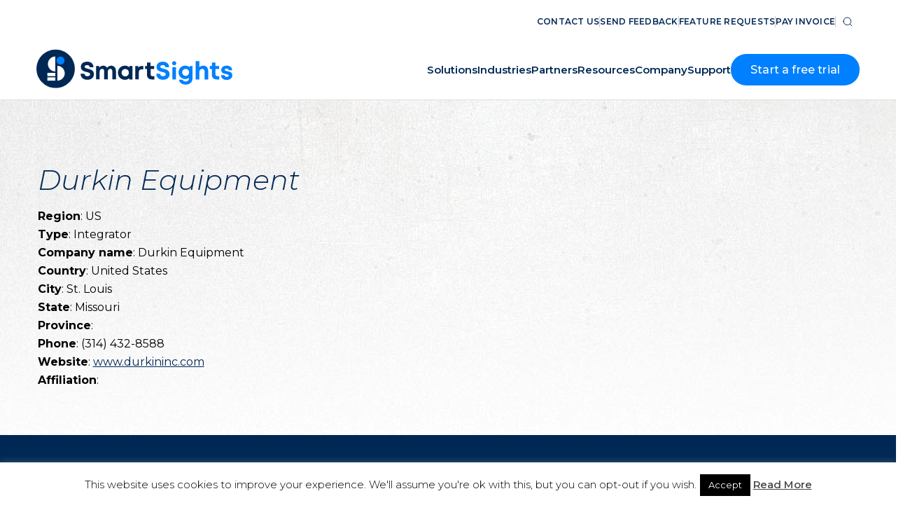

--- FILE ---
content_type: text/html; charset=UTF-8
request_url: https://smartsights.com/partner/durkin-equipment-2/
body_size: 28112
content:
<!DOCTYPE html>
<html lang="en-US">
<head >
<meta charset="UTF-8" />
<script type="text/javascript">
/* <![CDATA[ */
var gform;gform||(document.addEventListener("gform_main_scripts_loaded",function(){gform.scriptsLoaded=!0}),document.addEventListener("gform/theme/scripts_loaded",function(){gform.themeScriptsLoaded=!0}),window.addEventListener("DOMContentLoaded",function(){gform.domLoaded=!0}),gform={domLoaded:!1,scriptsLoaded:!1,themeScriptsLoaded:!1,isFormEditor:()=>"function"==typeof InitializeEditor,callIfLoaded:function(o){return!(!gform.domLoaded||!gform.scriptsLoaded||!gform.themeScriptsLoaded&&!gform.isFormEditor()||(gform.isFormEditor()&&console.warn("The use of gform.initializeOnLoaded() is deprecated in the form editor context and will be removed in Gravity Forms 3.1."),o(),0))},initializeOnLoaded:function(o){gform.callIfLoaded(o)||(document.addEventListener("gform_main_scripts_loaded",()=>{gform.scriptsLoaded=!0,gform.callIfLoaded(o)}),document.addEventListener("gform/theme/scripts_loaded",()=>{gform.themeScriptsLoaded=!0,gform.callIfLoaded(o)}),window.addEventListener("DOMContentLoaded",()=>{gform.domLoaded=!0,gform.callIfLoaded(o)}))},hooks:{action:{},filter:{}},addAction:function(o,r,e,t){gform.addHook("action",o,r,e,t)},addFilter:function(o,r,e,t){gform.addHook("filter",o,r,e,t)},doAction:function(o){gform.doHook("action",o,arguments)},applyFilters:function(o){return gform.doHook("filter",o,arguments)},removeAction:function(o,r){gform.removeHook("action",o,r)},removeFilter:function(o,r,e){gform.removeHook("filter",o,r,e)},addHook:function(o,r,e,t,n){null==gform.hooks[o][r]&&(gform.hooks[o][r]=[]);var d=gform.hooks[o][r];null==n&&(n=r+"_"+d.length),gform.hooks[o][r].push({tag:n,callable:e,priority:t=null==t?10:t})},doHook:function(r,o,e){var t;if(e=Array.prototype.slice.call(e,1),null!=gform.hooks[r][o]&&((o=gform.hooks[r][o]).sort(function(o,r){return o.priority-r.priority}),o.forEach(function(o){"function"!=typeof(t=o.callable)&&(t=window[t]),"action"==r?t.apply(null,e):e[0]=t.apply(null,e)})),"filter"==r)return e[0]},removeHook:function(o,r,t,n){var e;null!=gform.hooks[o][r]&&(e=(e=gform.hooks[o][r]).filter(function(o,r,e){return!!(null!=n&&n!=o.tag||null!=t&&t!=o.priority)}),gform.hooks[o][r]=e)}});
/* ]]> */
</script>

<meta name="viewport" content="width=device-width, initial-scale=1" />
<meta name='robots' content='index, follow, max-image-preview:large, max-snippet:-1, max-video-preview:-1' />
	<style>img:is([sizes="auto" i], [sizes^="auto," i]) { contain-intrinsic-size: 3000px 1500px }</style>
	
	<!-- This site is optimized with the Yoast SEO Premium plugin v26.6 (Yoast SEO v26.6) - https://yoast.com/wordpress/plugins/seo/ -->
	<title>Durkin Equipment - SmartSights</title>
	<link rel="canonical" href="https://smartsights.com/partner/durkin-equipment-2/" />
	<meta property="og:locale" content="en_US" />
	<meta property="og:type" content="article" />
	<meta property="og:title" content="Durkin Equipment" />
	<meta property="og:url" content="https://smartsights.com/partner/durkin-equipment-2/" />
	<meta property="og:site_name" content="SmartSights" />
	<meta property="article:publisher" content="https://www.facebook.com/smartsights" />
	<meta property="article:modified_time" content="2019-01-15T14:42:48+00:00" />
	<meta name="twitter:card" content="summary_large_image" />
	<meta name="twitter:site" content="@WIN911Alarm" />
	<script type="application/ld+json" class="yoast-schema-graph">{"@context":"https://schema.org","@graph":[{"@type":"WebPage","@id":"https://smartsights.com/partner/durkin-equipment-2/","url":"https://smartsights.com/partner/durkin-equipment-2/","name":"Durkin Equipment - SmartSights","isPartOf":{"@id":"https://smartsights.com/#website"},"datePublished":"2016-06-14T14:32:00+00:00","dateModified":"2019-01-15T14:42:48+00:00","breadcrumb":{"@id":"https://smartsights.com/partner/durkin-equipment-2/#breadcrumb"},"inLanguage":"en-US","potentialAction":[{"@type":"ReadAction","target":["https://smartsights.com/partner/durkin-equipment-2/"]}]},{"@type":"BreadcrumbList","@id":"https://smartsights.com/partner/durkin-equipment-2/#breadcrumb","itemListElement":[{"@type":"ListItem","position":1,"name":"Home","item":"https://smartsights.com/"},{"@type":"ListItem","position":2,"name":"Durkin Equipment"}]},{"@type":"WebSite","@id":"https://smartsights.com/#website","url":"https://smartsights.com/","name":"SmartSights","description":"Insightful Solutions","publisher":{"@id":"https://smartsights.com/#organization"},"potentialAction":[{"@type":"SearchAction","target":{"@type":"EntryPoint","urlTemplate":"https://smartsights.com/?s={search_term_string}"},"query-input":{"@type":"PropertyValueSpecification","valueRequired":true,"valueName":"search_term_string"}}],"inLanguage":"en-US"},{"@type":"Organization","@id":"https://smartsights.com/#organization","name":"SmartSights","url":"https://smartsights.com/","logo":{"@type":"ImageObject","inLanguage":"en-US","@id":"https://smartsights.com/#/schema/logo/image/","url":"https://smartsights.com/wp-content/uploads/2023/07/logo.png","contentUrl":"https://smartsights.com/wp-content/uploads/2023/07/logo.png","width":300,"height":78,"caption":"SmartSights"},"image":{"@id":"https://smartsights.com/#/schema/logo/image/"},"sameAs":["https://www.facebook.com/smartsights","https://x.com/WIN911Alarm","https://www.linkedin.com/company/94288753/","https://www.pinterest.com/win911/","https://www.youtube.com/channel/UCRt83AjkfmEa8XSNZXDiGaw"]}]}</script>
	<!-- / Yoast SEO Premium plugin. -->


<link rel='dns-prefetch' href='//www.google.com' />
<link rel='dns-prefetch' href='//fonts.googleapis.com' />
<link rel="alternate" type="application/rss+xml" title="SmartSights &raquo; Feed" href="https://smartsights.com/feed/" />
<link rel="alternate" type="application/rss+xml" title="SmartSights &raquo; Comments Feed" href="https://smartsights.com/comments/feed/" />
<link rel="alternate" type="text/calendar" title="SmartSights &raquo; iCal Feed" href="https://smartsights.com/events-old/?ical=1" />
<script type="text/javascript">
/* <![CDATA[ */
window._wpemojiSettings = {"baseUrl":"https:\/\/s.w.org\/images\/core\/emoji\/16.0.1\/72x72\/","ext":".png","svgUrl":"https:\/\/s.w.org\/images\/core\/emoji\/16.0.1\/svg\/","svgExt":".svg","source":{"concatemoji":"https:\/\/smartsights.com\/wp-includes\/js\/wp-emoji-release.min.js?ver=b4fdb22eedb82d4a24af5343d783ca20"}};
/*! This file is auto-generated */
!function(s,n){var o,i,e;function c(e){try{var t={supportTests:e,timestamp:(new Date).valueOf()};sessionStorage.setItem(o,JSON.stringify(t))}catch(e){}}function p(e,t,n){e.clearRect(0,0,e.canvas.width,e.canvas.height),e.fillText(t,0,0);var t=new Uint32Array(e.getImageData(0,0,e.canvas.width,e.canvas.height).data),a=(e.clearRect(0,0,e.canvas.width,e.canvas.height),e.fillText(n,0,0),new Uint32Array(e.getImageData(0,0,e.canvas.width,e.canvas.height).data));return t.every(function(e,t){return e===a[t]})}function u(e,t){e.clearRect(0,0,e.canvas.width,e.canvas.height),e.fillText(t,0,0);for(var n=e.getImageData(16,16,1,1),a=0;a<n.data.length;a++)if(0!==n.data[a])return!1;return!0}function f(e,t,n,a){switch(t){case"flag":return n(e,"\ud83c\udff3\ufe0f\u200d\u26a7\ufe0f","\ud83c\udff3\ufe0f\u200b\u26a7\ufe0f")?!1:!n(e,"\ud83c\udde8\ud83c\uddf6","\ud83c\udde8\u200b\ud83c\uddf6")&&!n(e,"\ud83c\udff4\udb40\udc67\udb40\udc62\udb40\udc65\udb40\udc6e\udb40\udc67\udb40\udc7f","\ud83c\udff4\u200b\udb40\udc67\u200b\udb40\udc62\u200b\udb40\udc65\u200b\udb40\udc6e\u200b\udb40\udc67\u200b\udb40\udc7f");case"emoji":return!a(e,"\ud83e\udedf")}return!1}function g(e,t,n,a){var r="undefined"!=typeof WorkerGlobalScope&&self instanceof WorkerGlobalScope?new OffscreenCanvas(300,150):s.createElement("canvas"),o=r.getContext("2d",{willReadFrequently:!0}),i=(o.textBaseline="top",o.font="600 32px Arial",{});return e.forEach(function(e){i[e]=t(o,e,n,a)}),i}function t(e){var t=s.createElement("script");t.src=e,t.defer=!0,s.head.appendChild(t)}"undefined"!=typeof Promise&&(o="wpEmojiSettingsSupports",i=["flag","emoji"],n.supports={everything:!0,everythingExceptFlag:!0},e=new Promise(function(e){s.addEventListener("DOMContentLoaded",e,{once:!0})}),new Promise(function(t){var n=function(){try{var e=JSON.parse(sessionStorage.getItem(o));if("object"==typeof e&&"number"==typeof e.timestamp&&(new Date).valueOf()<e.timestamp+604800&&"object"==typeof e.supportTests)return e.supportTests}catch(e){}return null}();if(!n){if("undefined"!=typeof Worker&&"undefined"!=typeof OffscreenCanvas&&"undefined"!=typeof URL&&URL.createObjectURL&&"undefined"!=typeof Blob)try{var e="postMessage("+g.toString()+"("+[JSON.stringify(i),f.toString(),p.toString(),u.toString()].join(",")+"));",a=new Blob([e],{type:"text/javascript"}),r=new Worker(URL.createObjectURL(a),{name:"wpTestEmojiSupports"});return void(r.onmessage=function(e){c(n=e.data),r.terminate(),t(n)})}catch(e){}c(n=g(i,f,p,u))}t(n)}).then(function(e){for(var t in e)n.supports[t]=e[t],n.supports.everything=n.supports.everything&&n.supports[t],"flag"!==t&&(n.supports.everythingExceptFlag=n.supports.everythingExceptFlag&&n.supports[t]);n.supports.everythingExceptFlag=n.supports.everythingExceptFlag&&!n.supports.flag,n.DOMReady=!1,n.readyCallback=function(){n.DOMReady=!0}}).then(function(){return e}).then(function(){var e;n.supports.everything||(n.readyCallback(),(e=n.source||{}).concatemoji?t(e.concatemoji):e.wpemoji&&e.twemoji&&(t(e.twemoji),t(e.wpemoji)))}))}((window,document),window._wpemojiSettings);
/* ]]> */
</script>
<link rel='stylesheet' id='minimum-pro-theme-css' href='https://smartsights.com/wp-content/themes/911/style.css?ver=3.0.6' type='text/css' media='all' />
<style id='wp-emoji-styles-inline-css' type='text/css'>

	img.wp-smiley, img.emoji {
		display: inline !important;
		border: none !important;
		box-shadow: none !important;
		height: 1em !important;
		width: 1em !important;
		margin: 0 0.07em !important;
		vertical-align: -0.1em !important;
		background: none !important;
		padding: 0 !important;
	}
</style>
<link rel='stylesheet' id='wp-block-library-css' href='https://smartsights.com/wp-includes/css/dist/block-library/style.min.css?ver=b4fdb22eedb82d4a24af5343d783ca20' type='text/css' media='all' />
<style id='classic-theme-styles-inline-css' type='text/css'>
/*! This file is auto-generated */
.wp-block-button__link{color:#fff;background-color:#32373c;border-radius:9999px;box-shadow:none;text-decoration:none;padding:calc(.667em + 2px) calc(1.333em + 2px);font-size:1.125em}.wp-block-file__button{background:#32373c;color:#fff;text-decoration:none}
</style>
<style id='global-styles-inline-css' type='text/css'>
:root{--wp--preset--aspect-ratio--square: 1;--wp--preset--aspect-ratio--4-3: 4/3;--wp--preset--aspect-ratio--3-4: 3/4;--wp--preset--aspect-ratio--3-2: 3/2;--wp--preset--aspect-ratio--2-3: 2/3;--wp--preset--aspect-ratio--16-9: 16/9;--wp--preset--aspect-ratio--9-16: 9/16;--wp--preset--color--black: #000000;--wp--preset--color--cyan-bluish-gray: #abb8c3;--wp--preset--color--white: #ffffff;--wp--preset--color--pale-pink: #f78da7;--wp--preset--color--vivid-red: #cf2e2e;--wp--preset--color--luminous-vivid-orange: #ff6900;--wp--preset--color--luminous-vivid-amber: #fcb900;--wp--preset--color--light-green-cyan: #7bdcb5;--wp--preset--color--vivid-green-cyan: #00d084;--wp--preset--color--pale-cyan-blue: #8ed1fc;--wp--preset--color--vivid-cyan-blue: #0693e3;--wp--preset--color--vivid-purple: #9b51e0;--wp--preset--gradient--vivid-cyan-blue-to-vivid-purple: linear-gradient(135deg,rgba(6,147,227,1) 0%,rgb(155,81,224) 100%);--wp--preset--gradient--light-green-cyan-to-vivid-green-cyan: linear-gradient(135deg,rgb(122,220,180) 0%,rgb(0,208,130) 100%);--wp--preset--gradient--luminous-vivid-amber-to-luminous-vivid-orange: linear-gradient(135deg,rgba(252,185,0,1) 0%,rgba(255,105,0,1) 100%);--wp--preset--gradient--luminous-vivid-orange-to-vivid-red: linear-gradient(135deg,rgba(255,105,0,1) 0%,rgb(207,46,46) 100%);--wp--preset--gradient--very-light-gray-to-cyan-bluish-gray: linear-gradient(135deg,rgb(238,238,238) 0%,rgb(169,184,195) 100%);--wp--preset--gradient--cool-to-warm-spectrum: linear-gradient(135deg,rgb(74,234,220) 0%,rgb(151,120,209) 20%,rgb(207,42,186) 40%,rgb(238,44,130) 60%,rgb(251,105,98) 80%,rgb(254,248,76) 100%);--wp--preset--gradient--blush-light-purple: linear-gradient(135deg,rgb(255,206,236) 0%,rgb(152,150,240) 100%);--wp--preset--gradient--blush-bordeaux: linear-gradient(135deg,rgb(254,205,165) 0%,rgb(254,45,45) 50%,rgb(107,0,62) 100%);--wp--preset--gradient--luminous-dusk: linear-gradient(135deg,rgb(255,203,112) 0%,rgb(199,81,192) 50%,rgb(65,88,208) 100%);--wp--preset--gradient--pale-ocean: linear-gradient(135deg,rgb(255,245,203) 0%,rgb(182,227,212) 50%,rgb(51,167,181) 100%);--wp--preset--gradient--electric-grass: linear-gradient(135deg,rgb(202,248,128) 0%,rgb(113,206,126) 100%);--wp--preset--gradient--midnight: linear-gradient(135deg,rgb(2,3,129) 0%,rgb(40,116,252) 100%);--wp--preset--font-size--small: 13px;--wp--preset--font-size--medium: 20px;--wp--preset--font-size--large: 36px;--wp--preset--font-size--x-large: 42px;--wp--preset--spacing--20: 0.44rem;--wp--preset--spacing--30: 0.67rem;--wp--preset--spacing--40: 1rem;--wp--preset--spacing--50: 1.5rem;--wp--preset--spacing--60: 2.25rem;--wp--preset--spacing--70: 3.38rem;--wp--preset--spacing--80: 5.06rem;--wp--preset--shadow--natural: 6px 6px 9px rgba(0, 0, 0, 0.2);--wp--preset--shadow--deep: 12px 12px 50px rgba(0, 0, 0, 0.4);--wp--preset--shadow--sharp: 6px 6px 0px rgba(0, 0, 0, 0.2);--wp--preset--shadow--outlined: 6px 6px 0px -3px rgba(255, 255, 255, 1), 6px 6px rgba(0, 0, 0, 1);--wp--preset--shadow--crisp: 6px 6px 0px rgba(0, 0, 0, 1);}:where(.is-layout-flex){gap: 0.5em;}:where(.is-layout-grid){gap: 0.5em;}body .is-layout-flex{display: flex;}.is-layout-flex{flex-wrap: wrap;align-items: center;}.is-layout-flex > :is(*, div){margin: 0;}body .is-layout-grid{display: grid;}.is-layout-grid > :is(*, div){margin: 0;}:where(.wp-block-columns.is-layout-flex){gap: 2em;}:where(.wp-block-columns.is-layout-grid){gap: 2em;}:where(.wp-block-post-template.is-layout-flex){gap: 1.25em;}:where(.wp-block-post-template.is-layout-grid){gap: 1.25em;}.has-black-color{color: var(--wp--preset--color--black) !important;}.has-cyan-bluish-gray-color{color: var(--wp--preset--color--cyan-bluish-gray) !important;}.has-white-color{color: var(--wp--preset--color--white) !important;}.has-pale-pink-color{color: var(--wp--preset--color--pale-pink) !important;}.has-vivid-red-color{color: var(--wp--preset--color--vivid-red) !important;}.has-luminous-vivid-orange-color{color: var(--wp--preset--color--luminous-vivid-orange) !important;}.has-luminous-vivid-amber-color{color: var(--wp--preset--color--luminous-vivid-amber) !important;}.has-light-green-cyan-color{color: var(--wp--preset--color--light-green-cyan) !important;}.has-vivid-green-cyan-color{color: var(--wp--preset--color--vivid-green-cyan) !important;}.has-pale-cyan-blue-color{color: var(--wp--preset--color--pale-cyan-blue) !important;}.has-vivid-cyan-blue-color{color: var(--wp--preset--color--vivid-cyan-blue) !important;}.has-vivid-purple-color{color: var(--wp--preset--color--vivid-purple) !important;}.has-black-background-color{background-color: var(--wp--preset--color--black) !important;}.has-cyan-bluish-gray-background-color{background-color: var(--wp--preset--color--cyan-bluish-gray) !important;}.has-white-background-color{background-color: var(--wp--preset--color--white) !important;}.has-pale-pink-background-color{background-color: var(--wp--preset--color--pale-pink) !important;}.has-vivid-red-background-color{background-color: var(--wp--preset--color--vivid-red) !important;}.has-luminous-vivid-orange-background-color{background-color: var(--wp--preset--color--luminous-vivid-orange) !important;}.has-luminous-vivid-amber-background-color{background-color: var(--wp--preset--color--luminous-vivid-amber) !important;}.has-light-green-cyan-background-color{background-color: var(--wp--preset--color--light-green-cyan) !important;}.has-vivid-green-cyan-background-color{background-color: var(--wp--preset--color--vivid-green-cyan) !important;}.has-pale-cyan-blue-background-color{background-color: var(--wp--preset--color--pale-cyan-blue) !important;}.has-vivid-cyan-blue-background-color{background-color: var(--wp--preset--color--vivid-cyan-blue) !important;}.has-vivid-purple-background-color{background-color: var(--wp--preset--color--vivid-purple) !important;}.has-black-border-color{border-color: var(--wp--preset--color--black) !important;}.has-cyan-bluish-gray-border-color{border-color: var(--wp--preset--color--cyan-bluish-gray) !important;}.has-white-border-color{border-color: var(--wp--preset--color--white) !important;}.has-pale-pink-border-color{border-color: var(--wp--preset--color--pale-pink) !important;}.has-vivid-red-border-color{border-color: var(--wp--preset--color--vivid-red) !important;}.has-luminous-vivid-orange-border-color{border-color: var(--wp--preset--color--luminous-vivid-orange) !important;}.has-luminous-vivid-amber-border-color{border-color: var(--wp--preset--color--luminous-vivid-amber) !important;}.has-light-green-cyan-border-color{border-color: var(--wp--preset--color--light-green-cyan) !important;}.has-vivid-green-cyan-border-color{border-color: var(--wp--preset--color--vivid-green-cyan) !important;}.has-pale-cyan-blue-border-color{border-color: var(--wp--preset--color--pale-cyan-blue) !important;}.has-vivid-cyan-blue-border-color{border-color: var(--wp--preset--color--vivid-cyan-blue) !important;}.has-vivid-purple-border-color{border-color: var(--wp--preset--color--vivid-purple) !important;}.has-vivid-cyan-blue-to-vivid-purple-gradient-background{background: var(--wp--preset--gradient--vivid-cyan-blue-to-vivid-purple) !important;}.has-light-green-cyan-to-vivid-green-cyan-gradient-background{background: var(--wp--preset--gradient--light-green-cyan-to-vivid-green-cyan) !important;}.has-luminous-vivid-amber-to-luminous-vivid-orange-gradient-background{background: var(--wp--preset--gradient--luminous-vivid-amber-to-luminous-vivid-orange) !important;}.has-luminous-vivid-orange-to-vivid-red-gradient-background{background: var(--wp--preset--gradient--luminous-vivid-orange-to-vivid-red) !important;}.has-very-light-gray-to-cyan-bluish-gray-gradient-background{background: var(--wp--preset--gradient--very-light-gray-to-cyan-bluish-gray) !important;}.has-cool-to-warm-spectrum-gradient-background{background: var(--wp--preset--gradient--cool-to-warm-spectrum) !important;}.has-blush-light-purple-gradient-background{background: var(--wp--preset--gradient--blush-light-purple) !important;}.has-blush-bordeaux-gradient-background{background: var(--wp--preset--gradient--blush-bordeaux) !important;}.has-luminous-dusk-gradient-background{background: var(--wp--preset--gradient--luminous-dusk) !important;}.has-pale-ocean-gradient-background{background: var(--wp--preset--gradient--pale-ocean) !important;}.has-electric-grass-gradient-background{background: var(--wp--preset--gradient--electric-grass) !important;}.has-midnight-gradient-background{background: var(--wp--preset--gradient--midnight) !important;}.has-small-font-size{font-size: var(--wp--preset--font-size--small) !important;}.has-medium-font-size{font-size: var(--wp--preset--font-size--medium) !important;}.has-large-font-size{font-size: var(--wp--preset--font-size--large) !important;}.has-x-large-font-size{font-size: var(--wp--preset--font-size--x-large) !important;}
:where(.wp-block-post-template.is-layout-flex){gap: 1.25em;}:where(.wp-block-post-template.is-layout-grid){gap: 1.25em;}
:where(.wp-block-columns.is-layout-flex){gap: 2em;}:where(.wp-block-columns.is-layout-grid){gap: 2em;}
:root :where(.wp-block-pullquote){font-size: 1.5em;line-height: 1.6;}
</style>
<link rel='stylesheet' id='cookie-law-info-css' href='https://smartsights.com/wp-content/plugins/cookie-law-info/legacy/public/css/cookie-law-info-public.css?ver=3.3.9' type='text/css' media='all' />
<link rel='stylesheet' id='cookie-law-info-gdpr-css' href='https://smartsights.com/wp-content/plugins/cookie-law-info/legacy/public/css/cookie-law-info-gdpr.css?ver=3.3.9' type='text/css' media='all' />
<link rel='stylesheet' id='wooh-frontend-style-css' href='https://smartsights.com/wp-content/plugins/personalize-woocommerce-cart-page/css/inquiry-form.css?ver=b4fdb22eedb82d4a24af5343d783ca20' type='text/css' media='all' />
<link rel='stylesheet' id='wooh-sweetalet-css' href='https://smartsights.com/wp-content/plugins/personalize-woocommerce-cart-page/css/sweetalert.css?ver=b4fdb22eedb82d4a24af5343d783ca20' type='text/css' media='all' />
<link rel='stylesheet' id='sf-style-css' href='https://smartsights.com/wp-content/plugins/profi-search-filter/res/style.css?ver=b4fdb22eedb82d4a24af5343d783ca20' type='text/css' media='all' />
<link rel='stylesheet' id='topbar-css' href='https://smartsights.com/wp-content/plugins/top-bar/inc/../css/topbar_style.css?ver=b4fdb22eedb82d4a24af5343d783ca20' type='text/css' media='all' />
<link rel='stylesheet' id='woocommerce-layout-css' href='https://smartsights.com/wp-content/plugins/woocommerce/assets/css/woocommerce-layout.css?ver=10.4.3' type='text/css' media='all' />
<link rel='stylesheet' id='woocommerce-smallscreen-css' href='https://smartsights.com/wp-content/plugins/woocommerce/assets/css/woocommerce-smallscreen.css?ver=10.4.3' type='text/css' media='only screen and (max-width: 768px)' />
<link rel='stylesheet' id='woocommerce-general-css' href='https://smartsights.com/wp-content/plugins/woocommerce/assets/css/woocommerce.css?ver=10.4.3' type='text/css' media='all' />
<style id='woocommerce-inline-inline-css' type='text/css'>
.woocommerce form .form-row .required { visibility: visible; }
</style>
<link rel='stylesheet' id='tribe-events-v2-single-skeleton-css' href='https://smartsights.com/wp-content/plugins/the-events-calendar/build/css/tribe-events-single-skeleton.css?ver=6.15.13' type='text/css' media='all' />
<link rel='stylesheet' id='tribe-events-v2-single-skeleton-full-css' href='https://smartsights.com/wp-content/plugins/the-events-calendar/build/css/tribe-events-single-full.css?ver=6.15.13' type='text/css' media='all' />
<link rel='stylesheet' id='tec-events-elementor-widgets-base-styles-css' href='https://smartsights.com/wp-content/plugins/the-events-calendar/build/css/integrations/plugins/elementor/widgets/widget-base.css?ver=6.15.13' type='text/css' media='all' />
<link rel='stylesheet' id='megamenu-css' href='https://smartsights.com/wp-content/uploads/maxmegamenu/style.css?ver=7b2158' type='text/css' media='all' />
<link rel='stylesheet' id='dashicons-css' href='https://smartsights.com/wp-includes/css/dashicons.min.css?ver=b4fdb22eedb82d4a24af5343d783ca20' type='text/css' media='all' />
<link rel='stylesheet' id='open-sans-font-css' href='//fonts.googleapis.com/css?family=Open+Sans%3A400%2C700%2C600italic%2C600%2C300%2C300italic%2C400italic&#038;ver=3.0.6' type='text/css' media='all' />
<link rel='stylesheet' id='mega-menu-font-css' href='//fonts.googleapis.com/css2?family=DM+Sans%3Awght%40400%3B500%3B700&#038;display=swap&#038;ver=3.0.6' type='text/css' media='all' />
<link rel='stylesheet' id='montserrat-font-css' href='//fonts.googleapis.com/css2?family=Montserrat%3Aital%2Cwght%400%2C100..900%3B1%2C100..900&#038;display=swap&#038;ver=3.0.6' type='text/css' media='all' />
<link rel='stylesheet' id='poppins-css' href='//fonts.googleapis.com/css2?family=Poppins%3Awght%40500&#038;display=swap&#038;ver=3.0.6' type='text/css' media='all' />
<link rel='stylesheet' id='bundle-css' href='https://smartsights.com/wp-content/themes/911/css/style.css?ver=1.0.0' type='text/css' media='all' />
<link rel='stylesheet' id='wcpa-frontend-css' href='https://smartsights.com/wp-content/plugins/woo-custom-product-addons/assets/css/style_1.css?ver=3.0.19' type='text/css' media='all' />
<link rel='stylesheet' id='tablepress-default-css' href='https://smartsights.com/wp-content/plugins/tablepress/css/build/default.css?ver=3.2.6' type='text/css' media='all' />
<link rel='stylesheet' id='elementor-frontend-css' href='https://smartsights.com/wp-content/plugins/elementor/assets/css/frontend.min.css?ver=3.33.1' type='text/css' media='all' />
<link rel='stylesheet' id='eael-general-css' href='https://smartsights.com/wp-content/plugins/essential-addons-for-elementor-lite/assets/front-end/css/view/general.min.css?ver=6.5.0' type='text/css' media='all' />
<script type="text/javascript" src="https://smartsights.com/wp-includes/js/tinymce/tinymce.min.js?ver=49110-20250317" id="wp-tinymce-root-js"></script>
<script type="text/javascript" src="https://smartsights.com/wp-includes/js/tinymce/plugins/compat3x/plugin.min.js?ver=49110-20250317" id="wp-tinymce-js"></script>
<script type="text/javascript" src="https://smartsights.com/wp-includes/js/jquery/jquery.min.js?ver=3.7.1" id="jquery-core-js"></script>
<script type="text/javascript" src="https://smartsights.com/wp-includes/js/jquery/jquery-migrate.min.js?ver=3.4.1" id="jquery-migrate-js"></script>
<script type="text/javascript" id="cookie-law-info-js-extra">
/* <![CDATA[ */
var Cli_Data = {"nn_cookie_ids":[],"cookielist":[],"non_necessary_cookies":[],"ccpaEnabled":"","ccpaRegionBased":"","ccpaBarEnabled":"","strictlyEnabled":["necessary","obligatoire"],"ccpaType":"gdpr","js_blocking":"","custom_integration":"","triggerDomRefresh":"","secure_cookies":""};
var cli_cookiebar_settings = {"animate_speed_hide":"500","animate_speed_show":"500","background":"#fff","border":"#444","border_on":"","button_1_button_colour":"#000","button_1_button_hover":"#000000","button_1_link_colour":"#fff","button_1_as_button":"1","button_1_new_win":"","button_2_button_colour":"#333","button_2_button_hover":"#292929","button_2_link_colour":"#444","button_2_as_button":"","button_2_hidebar":"","button_3_button_colour":"#000","button_3_button_hover":"#000000","button_3_link_colour":"#fff","button_3_as_button":"1","button_3_new_win":"","button_4_button_colour":"#000","button_4_button_hover":"#000000","button_4_link_colour":"#fff","button_4_as_button":"1","button_7_button_colour":"#61a229","button_7_button_hover":"#4e8221","button_7_link_colour":"#fff","button_7_as_button":"1","button_7_new_win":"","font_family":"inherit","header_fix":"","notify_animate_hide":"","notify_animate_show":"","notify_div_id":"#cookie-law-info-bar","notify_position_horizontal":"right","notify_position_vertical":"bottom","scroll_close":"","scroll_close_reload":"","accept_close_reload":"","reject_close_reload":"","showagain_tab":"","showagain_background":"#fff","showagain_border":"#000","showagain_div_id":"#cookie-law-info-again","showagain_x_position":"100px","text":"#000","show_once_yn":"","show_once":"10000","logging_on":"","as_popup":"","popup_overlay":"1","bar_heading_text":"","cookie_bar_as":"banner","popup_showagain_position":"bottom-right","widget_position":"left"};
var log_object = {"ajax_url":"https:\/\/smartsights.com\/wp-admin\/admin-ajax.php"};
/* ]]> */
</script>
<script type="text/javascript" src="https://smartsights.com/wp-content/plugins/cookie-law-info/legacy/public/js/cookie-law-info-public.js?ver=3.3.9" id="cookie-law-info-js"></script>
<script type="text/javascript" src="https://smartsights.com/wp-content/plugins/personalize-woocommerce-cart-page/js/sweetalert.js?ver=b4fdb22eedb82d4a24af5343d783ca20" id="wooh-scripts-sweetalert-js"></script>
<script type="text/javascript" id="wooh-frontend-js-js-extra">
/* <![CDATA[ */
var wooh_vars = {"ajaxurl":"https:\/\/smartsights.com\/wp-admin\/admin-ajax.php"};
/* ]]> */
</script>
<script type="text/javascript" src="https://smartsights.com/wp-content/plugins/personalize-woocommerce-cart-page/js/wooh-front-end.js?ver=b4fdb22eedb82d4a24af5343d783ca20" id="wooh-frontend-js-js"></script>
<script type="text/javascript" src="https://smartsights.com/wp-content/plugins/profi-search-filter/res/sf.js?ver=b4fdb22eedb82d4a24af5343d783ca20" id="sf-script-js"></script>
<script type="text/javascript" id="topbar_frontjs-js-extra">
/* <![CDATA[ */
var tpbr_settings = {"fixed":"fixed","user_who":"notloggedin","guests_or_users":"all","message":"SmartSights will be closed on January 1st. Happy New Year!","status":"inactive","yn_button":"nobutton","color":"#1e73be","button_text":"Read more >","button_url":"https:\/\/smartsights.com\/solutions\/win-911-mobile\/","button_behavior":"samewindow","is_admin_bar":"no","detect_sticky":"0"};
/* ]]> */
</script>
<script type="text/javascript" src="https://smartsights.com/wp-content/plugins/top-bar/inc/../js/tpbr_front.min.js?ver=b4fdb22eedb82d4a24af5343d783ca20" id="topbar_frontjs-js"></script>
<script type="text/javascript" src="https://smartsights.com/wp-content/plugins/woocommerce/assets/js/jquery-blockui/jquery.blockUI.min.js?ver=2.7.0-wc.10.4.3" id="wc-jquery-blockui-js" defer="defer" data-wp-strategy="defer"></script>
<script type="text/javascript" src="https://smartsights.com/wp-content/plugins/woocommerce/assets/js/js-cookie/js.cookie.min.js?ver=2.1.4-wc.10.4.3" id="wc-js-cookie-js" defer="defer" data-wp-strategy="defer"></script>
<script type="text/javascript" id="woocommerce-js-extra">
/* <![CDATA[ */
var woocommerce_params = {"ajax_url":"\/wp-admin\/admin-ajax.php","wc_ajax_url":"\/?wc-ajax=%%endpoint%%","i18n_password_show":"Show password","i18n_password_hide":"Hide password"};
/* ]]> */
</script>
<script type="text/javascript" src="https://smartsights.com/wp-content/plugins/woocommerce/assets/js/frontend/woocommerce.min.js?ver=10.4.3" id="woocommerce-js" defer="defer" data-wp-strategy="defer"></script>
<script type="text/javascript" id="wccb_ajax_script-js-extra">
/* <![CDATA[ */
var wccbAjaxService = {"ajax_url":"https:\/\/smartsights.com\/wp-admin\/admin-ajax.php","site_url":"https:\/\/smartsights.com","maskcvc":"no"};
/* ]]> */
</script>
<script type="text/javascript" src="https://smartsights.com/wp-content/plugins/wc-cybersource-secure-acceptance/assets/js/wc-cybersource-script.min.js?ver=b4fdb22eedb82d4a24af5343d783ca20" id="wccb_ajax_script-js"></script>
<link rel="https://api.w.org/" href="https://smartsights.com/wp-json/" /><link rel="EditURI" type="application/rsd+xml" title="RSD" href="https://smartsights.com/xmlrpc.php?rsd" />
<link rel="alternate" title="oEmbed (JSON)" type="application/json+oembed" href="https://smartsights.com/wp-json/oembed/1.0/embed?url=https%3A%2F%2Fsmartsights.com%2Fpartner%2Fdurkin-equipment-2%2F" />
<link rel="alternate" title="oEmbed (XML)" type="text/xml+oembed" href="https://smartsights.com/wp-json/oembed/1.0/embed?url=https%3A%2F%2Fsmartsights.com%2Fpartner%2Fdurkin-equipment-2%2F&#038;format=xml" />
		<script>var sf_ajax_root = 'https://smartsights.com/wp-admin/admin-ajax.php'</script>
		<meta name="tec-api-version" content="v1"><meta name="tec-api-origin" content="https://smartsights.com"><link rel="alternate" href="https://smartsights.com/wp-json/tribe/events/v1/" /><script>
document.addEventListener("DOMContentLoaded", function () {
  const selectors = ['.header-menu a', '.footer-widgets a'];
  const links = document.querySelectorAll(selectors.join(','));

  links.forEach(function(link) {
    link.addEventListener('click', function(e) {
      const href = link.getAttribute('href');
      const target = link.getAttribute('target');

      if (href === 'https://supportdesk.win911.com/s/' && target === '_blank') {
        e.preventDefault(); // prevent default browser behavior
        window.open(href, '_blank', 'width=1024,height=720');
      }
    });
  });
});
</script>


<link rel="stylesheet" href="/wp-content/plugins/elementor/assets/lib/font-awesome/css/all.min.css">

<link rel="stylesheet" href="/wp-content/plugins/elementor/assets/lib/font-awesome/css/v4-shims.min.css">

<link rel="stylesheet" href="//code.jquery.com/ui/1.11.4/themes/smoothness/jquery-ui.css">
<script src="//code.jquery.com/ui/1.11.4/jquery-ui.js"></script>

<!-- Google Tag Manager -->

<script>(function(w,d,s,l,i){w[l]=w[l]||[];w[l].push({'gtm.start':

new Date().getTime(),event:'gtm.js'});var f=d.getElementsByTagName(s)[0],

j=d.createElement(s),dl=l!='dataLayer'?'&l='+l:'';j.async=true;j.src=

'https://www.googletagmanager.com/gtm.js?id='+i+dl;f.parentNode.insertBefore(j,f);

})(window,document,'script','dataLayer','GTM-P64V6P59');</script>

<!-- End Google Tag Manager -->



		<script type="text/javascript">
			jQuery(document).ready(function($){
				if ($(window).width() < 730){
    				$('#menu-main-menu li').children('ul').hide();
    				$('#menu-main-menu li').click(function () {
       
       				if ($(this).children('ul,p').is(':hidden') == true) {
        				$(this).children('ul,p').slideDown('slow');
        				return false
					}
    				})
				}
			});
		</script>
		<noscript><style>.woocommerce-product-gallery{ opacity: 1 !important; }</style></noscript>
	<meta name="generator" content="Elementor 3.33.1; features: e_font_icon_svg, additional_custom_breakpoints; settings: css_print_method-external, google_font-enabled, font_display-auto">
			<style>
				.e-con.e-parent:nth-of-type(n+4):not(.e-lazyloaded):not(.e-no-lazyload),
				.e-con.e-parent:nth-of-type(n+4):not(.e-lazyloaded):not(.e-no-lazyload) * {
					background-image: none !important;
				}
				@media screen and (max-height: 1024px) {
					.e-con.e-parent:nth-of-type(n+3):not(.e-lazyloaded):not(.e-no-lazyload),
					.e-con.e-parent:nth-of-type(n+3):not(.e-lazyloaded):not(.e-no-lazyload) * {
						background-image: none !important;
					}
				}
				@media screen and (max-height: 640px) {
					.e-con.e-parent:nth-of-type(n+2):not(.e-lazyloaded):not(.e-no-lazyload),
					.e-con.e-parent:nth-of-type(n+2):not(.e-lazyloaded):not(.e-no-lazyload) * {
						background-image: none !important;
					}
				}
			</style>
			<style>:root{  --wcpaSectionTitleSize:14px;   --wcpaLabelSize:14px;   --wcpaDescSize:13px;   --wcpaErrorSize:13px;   --wcpaLabelWeight:normal;   --wcpaDescWeight:normal;   --wcpaBorderWidth:1px;   --wcpaBorderRadius:6px;   --wcpaInputHeight:45px;   --wcpaCheckLabelSize:14px;   --wcpaCheckBorderWidth:1px;   --wcpaCheckWidth:20px;   --wcpaCheckHeight:20px;   --wcpaCheckBorderRadius:4px;   --wcpaCheckButtonRadius:5px;   --wcpaCheckButtonBorder:2px; }:root{  --wcpaButtonColor:#3340d3;   --wcpaLabelColor:#424242;   --wcpaDescColor:#797979;   --wcpaBorderColor:#c6d0e9;   --wcpaBorderColorFocus:#3561f3;   --wcpaInputBgColor:#FFFFFF;   --wcpaInputColor:#5d5d5d;   --wcpaCheckLabelColor:#4a4a4a;   --wcpaCheckBgColor:#3340d3;   --wcpaCheckBorderColor:#B9CBE3;   --wcpaCheckTickColor:#ffffff;   --wcpaRadioBgColor:#3340d3;   --wcpaRadioBorderColor:#B9CBE3;   --wcpaRadioTickColor:#ffffff;   --wcpaButtonTextColor:#ffffff;   --wcpaErrorColor:#F55050; }:root{}</style><link rel="icon" href="https://smartsights.com/wp-content/uploads/2023/07/cropped-smartsights-32x32.png" sizes="32x32" />
<link rel="icon" href="https://smartsights.com/wp-content/uploads/2023/07/cropped-smartsights-192x192.png" sizes="192x192" />
<link rel="apple-touch-icon" href="https://smartsights.com/wp-content/uploads/2023/07/cropped-smartsights-180x180.png" />
<meta name="msapplication-TileImage" content="https://smartsights.com/wp-content/uploads/2023/07/cropped-smartsights-270x270.png" />
		<style type="text/css" id="wp-custom-css">
			/*
You can add your own CSS here.

Click the help icon above to learn more.
*/

.tribe-events-view {margin-top: 145px;}
.page-template-elementor_header_footer .site-header{
	display:none;
}

.page-template-elementor_header_footer .footer-widgets{
	display: none;
}
.site-header .widget-area {
    float: right;
    text-align: right;
    position: relative;
}

#mega-menu-wrap-header_menu_location #mega-menu-header_menu_location > li.mega-menu-item > a.mega-menu-link {
    padding: 0 6px;
    
}
a.trial {
    background-color: #0080FF;
    padding: 5px;
    color: white!important;
}

a.trial:active {
  box-shadow: none;
  top: 5px;
}
a.trial:hover { background-color: #002855;
  cursor: pointer;
}
 /* highlight text */
.padded-multiline { 
  line-height: 1.4; 
  padding: 2px 0; 
  width: 100%;
  margin: 20px auto;
}
.padded-multiline span { 
  background-color: #000000;
  color: #fff; 
  display: inline;
  padding: 0.55rem;

} 


.highlight-text {
    display: inline !important; 
    margin-left: -.25rem;
    padding: 0 .25rem;
    transition: background-position .9s;
    background-image: linear-gradient(90deg,
transparent 50%,
    #a0d72a 0);
    background-repeat: repeat-x;
    background-position: 0 75%;
    background-size: 200% 52%;
    background-origin: 0;
}
.highlight-text.highlight-text--in-view {
  background-image: linear-gradient(90deg,transparent 50%,#a0d72a 0);
    background-position: 0 75%;
  background-repeat: repeat-x;
  background-size: 200% 52%;
  display: inline;
  margin-left: -.25rem;
  padding: 0 .25rem;
  text-rendering: geometricprecision;
  transition-delay: 0s;
  transition-duration: .9s;
  transition-property: background-position;
  transition-timing-function: ease;
}
/*woo cart css*/
.woocommerce div.product form.cart .button {
	float: left;
  margin: 40px 20px 20px 0px;
}
.product-quantity {
    display: none;
}
.product-subtotal {
    display: none;
}
.product-thumbnail {
    display: none;
}
.actions {
    display: none;
}
.cart-subtotal {
	  display: none;
}
.product-name a {
	  display: none;
}
.woocommerce-message .button.wc-forward::after {
    content: " (add invoice)";
    font-style: italic;
}
.entry-header {
    margin-top: 50px;
}
.product_meta {
    display: none;
}
a.restore-item {
    font-weight: bold;
    color: 
    blue;
}
.restore-item::before {
    content: "Do you want to ";
    font-weight: bold;
}
.form-row.place-order::before {
    content: "Click ‘Process Transaction’ to charge your card. Only click the button once. Using ‘Back’, ‘Refresh’ or ‘Cancel’ button after you press the ‘Process Transaction’ button will not stop the transaction from being processed and may result in double charge." !important;
}
.woocommerce-notice.woocommerce-notice--success.woocommerce-thankyou-order-received {
    font-size: 32px;
    font-weight: bold;
    color: 
    green;
}
.woocommerce-order-details__title {
    display: none;
}
a.button.print {
    color: #fff;
    background-color: darkred;
}
.order-print {
    position: absolute;
    top: 210px;
}
.alg_open_price[type="number"] {
	border: 1px solid #aaa;
}
.woocommerce-additional-fields__field-wrapper::before {
    content: "Optional: Update your WIN-911 Customer Care contact details";
    font-style: italic;
}
.woocommerce-product-gallery__image { pointer-events: none;
}
.woocommerce.columns-5 {
    display: none;
}
.product_title.entry-title {
    display: none;
}
.woocommerce button.button.alt {
    background-color: #000;
}
.checkout-button.button.alt.wc-forward {
    background-color: #000;
}
a.checkout-button.button.alt.wc-forward:hover {
    background-color:#1AC6D9;
}
#pgc-16572-0-1 {
    padding-left: 40px;
}

/* woocommerce */
.woocommerce div.product form.cart .button,
.woocommerce .checkout-button,
.woocommerce #payment #place_order {
    border-radius: 40px!important;
    background: #007AFF!important;
    padding: 11px 32px!important;
    color: #FFF!important;
    font-family: 'Montserrat', sans-serif!important;
    font-size: 18px!important;
    font-style: normal!important;
    font-weight: 500!important;
    line-height: 160%!important;
    letter-spacing: 0.27px!important;
    display: inline-block!important;
    text-decoration: none !important!important;
    transition: all 0.3s!important;
    text-transform: capitalize!important;
    border: 0!important;
}
.woocommerce .checkout-button {
	width: 100%;
}
.woocommerce div.product form.cart .button:hover,
.woocommerce .checkout-button:hover,
.woocommerce #payment #place_order:hover {
    background: #1AC6D9!important;
    color: #002855!important;
}


ul.blue-bullets { 
    padding: 0;
    margin: 0;
    list-style: none;
}
ul.blue-bullets li {
	list-style: none!important;
	position: relative;
	padding-left: 20px;
	border: 0!important;
}
ul.blue-bullets li:before {
		content: ""!important;
		display: block!important;
		position: absolute;
		left: 0;
		top: 10px;
		width: 6px;
		height: 6px;
		border-radius: 50%;
		background-color: #0080FF;
}
.blog-listing .vertical-post .vertical-post-author-avatar img {height: 53px; object-fit: cover; }		</style>
		<style type="text/css">/** Mega Menu CSS: fs **/</style>

<meta name="google-site-verification" content="rUh47HLgVpUr55vobFFU2P6qyeIyJAtbWtA5yFIfdsY" />
</head>
<body data-rsssl=1 class="wp-singular partner-template-default single single-partner postid-4668 wp-theme-genesis wp-child-theme-911 theme-genesis desktop chrome woocommerce-no-js tribe-no-js mega-menu-header-menu-location mega-menu-max-mega-menu-1 full-width-content genesis-breadcrumbs-hidden elementor-default elementor-kit-16596">

<header class="header-mega-menu">
        <div class="header-wrapper-container">
        <div class="header-wrapper__top">
            <div class="top-link-group">
                <nav>
                                            <a class="top-link" href="https://smartsights.com/contact-us/" >Contact Us</a>
                        <span class="top-link-sep"></span>
                                            <a class="top-link" href="https://smartsights.com/send-feedback/" >Send Feedback</a>
                        <span class="top-link-sep"></span>
                                            <a class="top-link" href="https://features.smartsights.com/" target="_blank">Feature Requests</a>
                        <span class="top-link-sep"></span>
                                            <a class="top-link" href="https://smartsights.com/pay-your-invoice/" >Pay Invoice</a>
                        <span class="top-link-sep"></span>
                                        <div class="top-link-search">
                        <form class="search-form" itemprop="potentialAction" itemscope="" itemtype="https://schema.org/SearchAction" method="get" action="https://smartsights.com/" role="search">
                            <meta itemprop="target" content="https://smartsights.com/?s={s}">
                            <input itemprop="query-input" name="s" placeholder="" type="search" autocomplete="off">
                            <input value="Search" type="submit">
                        </form>
                        <svg id="js-trigger-search" xmlns="http://www.w3.org/2000/svg" width="16" height="16" viewBox="0 0 16 16" fill="none">
                            <path d="M11.3335 11.3335L14.0002 14.0002" stroke="#002855" stroke-linecap="round" stroke-linejoin="round" />
                            <path d="M2 7.33333C2 10.2789 4.38781 12.6667 7.33333 12.6667C8.80867 12.6667 10.1441 12.0677 11.1096 11.0995C12.0718 10.1348 12.6667 8.80353 12.6667 7.33333C12.6667 4.38781 10.2789 2 7.33333 2C4.38781 2 2 4.38781 2 7.33333Z" stroke="#002855" stroke-linecap="round" stroke-linejoin="round" />
                        </svg>
                    </div>
                </nav>
            </div>
        </div>
        <div class="header-wrapper">
            <div class="header-left">
                <!-- Logo -->
                <div class="header-logo">
                                        <a href="https://smartsights.com">
                        <img src="https://smartsights.com/wp-content/uploads/2025/07/smartsightslogo.svg" alt="" />
                    </a>
                                    </div>
                <!-- /Logo -->
            </div>
            <div class="header-right">
                <!-- Links -->
                <div class="header-menu">
                    <ul id="menu-top-menu" class="mega-menu">
                                                    <li class="menu-item menu-item-has-children ">
                                <a href="https://smartsights.com/how-it-works/" class="mega-menu-first-link mega-menu-first-submenu">
                                    <span>Solutions</span>
                                    <svg class="show-on-mobile" xmlns="http://www.w3.org/2000/svg" width="12" height="7" viewBox="0 0 12 7" fill="none"><path d="M1 1L6 6L11 1" stroke="#373737" stroke-width="1.5" stroke-linecap="round" stroke-linejoin="round" /></svg>                                </a>
                                                                                                    <div id="submenu-32668" class="submenu-solutions sub-menu-type-1 sub-menu-wrapper">
                                        <div class="sub-menu-wrapper-container">
                                            <div class="sub-menu-content">
                                                <div class="sub-menu-frame">
                                                    <div class="sub-menu"><div class="sub-menu-container"><div><p class="sub-menu-column-header ">Solutions</p><ul class="sub-menu-list sub-menu-column-type-grid" style="grid-template-columns: 1fr 1fr 1fr;"><li><a href="/solutions/smartbundle/" class="sub-menu-link" target="_self"><div class="sub-menu-icon-text-container"><div class="sub-menu-link-icon"><img class="sub-menu-link-icon-default" src="https://smartsights.com/wp-content/uploads/2025/07/sb-icon.png" /><img class="sub-menu-link-icon-hover" src="https://smartsights.com/wp-content/uploads/2025/07/sb-icon-hover.png" /></div><div class="sub-menu-link-text"><div class="sub-menu-headline">SmartBundle</div></div></div><svg class="sub-menu-link-mobile-arrow" xmlns="http://www.w3.org/2000/svg" width="8" height="12" viewBox="0 0 8 12" fill="none">
                                                                <path d="M0.589844 10.59L5.16984 6L0.589844 1.41L1.99984 0L7.99984 6L1.99984 12L0.589844 10.59Z" fill="#002855"/>
                                                            </svg></a></li><li><a href="/solutions/win-911-notifications/" class="sub-menu-link" target="_self"><div class="sub-menu-icon-text-container"><div class="sub-menu-link-icon"><img class="sub-menu-link-icon-default" src="https://smartsights.com/wp-content/uploads/2025/07/win911-icon.png" /><img class="sub-menu-link-icon-hover" src="https://smartsights.com/wp-content/uploads/2025/07/win911-icon-hover.png" /></div><div class="sub-menu-link-text"><div class="sub-menu-headline">WIN-911</div><p class="sub-menu-link-description">Autonomous Notifications</p></div></div><svg class="sub-menu-link-mobile-arrow" xmlns="http://www.w3.org/2000/svg" width="8" height="12" viewBox="0 0 8 12" fill="none">
                                                                <path d="M0.589844 10.59L5.16984 6L0.589844 1.41L1.99984 0L7.99984 6L1.99984 12L0.589844 10.59Z" fill="#002855"/>
                                                            </svg></a></li><li><a href="/solutions/mobile/" class="sub-menu-link" target="_self"><div class="sub-menu-icon-text-container"><div class="sub-menu-link-icon"><img class="sub-menu-link-icon-default" src="https://smartsights.com/wp-content/uploads/2025/07/mobile-icon.png" /><img class="sub-menu-link-icon-hover" src="https://smartsights.com/wp-content/uploads/2025/07/mobile-icon-hover.png" /></div><div class="sub-menu-link-text"><div class="sub-menu-headline">SmartSights Mobile</div><p class="sub-menu-link-description">Notification Mobile App</p></div></div><svg class="sub-menu-link-mobile-arrow" xmlns="http://www.w3.org/2000/svg" width="8" height="12" viewBox="0 0 8 12" fill="none">
                                                                <path d="M0.589844 10.59L5.16984 6L0.589844 1.41L1.99984 0L7.99984 6L1.99984 12L0.589844 10.59Z" fill="#002855"/>
                                                            </svg></a></li><li><a href="/solutions/xlreporter/" class="sub-menu-link" target="_self"><div class="sub-menu-icon-text-container"><div class="sub-menu-link-icon"><img class="sub-menu-link-icon-default" src="https://smartsights.com/wp-content/uploads/2025/07/xlr-icon.png" /><img class="sub-menu-link-icon-hover" src="https://smartsights.com/wp-content/uploads/2025/07/xlr-icon-hover.png" /></div><div class="sub-menu-link-text"><div class="sub-menu-headline">XLReporter</div><p class="sub-menu-link-description">Real Time &amp; Historical Reporting</p></div></div><svg class="sub-menu-link-mobile-arrow" xmlns="http://www.w3.org/2000/svg" width="8" height="12" viewBox="0 0 8 12" fill="none">
                                                                <path d="M0.589844 10.59L5.16984 6L0.589844 1.41L1.99984 0L7.99984 6L1.99984 12L0.589844 10.59Z" fill="#002855"/>
                                                            </svg></a></li><li><a href="/solutions/able/" class="sub-menu-link" target="_self"><div class="sub-menu-icon-text-container"><div class="sub-menu-link-icon"><img class="sub-menu-link-icon-default" src="https://smartsights.com/wp-content/uploads/2025/07/able-icon.png" /><img class="sub-menu-link-icon-hover" src="https://smartsights.com/wp-content/uploads/2025/07/able-icon-hover.png" /></div><div class="sub-menu-link-text"><div class="sub-menu-headline">ABLE</div><p class="sub-menu-link-description">Advanced Data Collection</p></div></div><svg class="sub-menu-link-mobile-arrow" xmlns="http://www.w3.org/2000/svg" width="8" height="12" viewBox="0 0 8 12" fill="none">
                                                                <path d="M0.589844 10.59L5.16984 6L0.589844 1.41L1.99984 0L7.99984 6L1.99984 12L0.589844 10.59Z" fill="#002855"/>
                                                            </svg></a></li><li><a href="/solutions/peer/" class="sub-menu-link" target="_self"><div class="sub-menu-icon-text-container"><div class="sub-menu-link-icon"><img class="sub-menu-link-icon-default" src="https://smartsights.com/wp-content/uploads/2025/07/peer-icon.png" /><img class="sub-menu-link-icon-hover" src="https://smartsights.com/wp-content/uploads/2025/07/peer-icon-hover.png" /></div><div class="sub-menu-link-text"><div class="sub-menu-headline">Peer</div><p class="sub-menu-link-description">Issue Management &amp; Resolution</p></div></div><svg class="sub-menu-link-mobile-arrow" xmlns="http://www.w3.org/2000/svg" width="8" height="12" viewBox="0 0 8 12" fill="none">
                                                                <path d="M0.589844 10.59L5.16984 6L0.589844 1.41L1.99984 0L7.99984 6L1.99984 12L0.589844 10.59Z" fill="#002855"/>
                                                            </svg></a></li><li><a href="/solutions/oneview/" class="sub-menu-link" target="_self"><div class="sub-menu-icon-text-container"><div class="sub-menu-link-icon"><img class="sub-menu-link-icon-default" src="https://smartsights.com/wp-content/uploads/2025/07/oneview-icon.png" /><img class="sub-menu-link-icon-hover" src="https://smartsights.com/wp-content/uploads/2025/07/oneview-icon-hover.png" /></div><div class="sub-menu-link-text"><div class="sub-menu-headline">OneView</div><p class="sub-menu-link-description">Reporting Analytics Accelerator</p></div></div><svg class="sub-menu-link-mobile-arrow" xmlns="http://www.w3.org/2000/svg" width="8" height="12" viewBox="0 0 8 12" fill="none">
                                                                <path d="M0.589844 10.59L5.16984 6L0.589844 1.41L1.99984 0L7.99984 6L1.99984 12L0.589844 10.59Z" fill="#002855"/>
                                                            </svg></a></li><li><a href="/solutions/win-911-peer-integration" class="sub-menu-link" target="_self"><div class="sub-menu-icon-text-container"><div class="sub-menu-link-icon"><img class="sub-menu-link-icon-default" src="https://smartsights.com/wp-content/uploads/2025/07/wp-icon.png" /><img class="sub-menu-link-icon-hover" src="https://smartsights.com/wp-content/uploads/2025/07/wp-icon-hover.png" /></div><div class="sub-menu-link-text"><div class="sub-menu-headline">WIN-911 + Peer</div><p class="sub-menu-link-description">Unify Notifications &amp; Resolutions</p></div></div><svg class="sub-menu-link-mobile-arrow" xmlns="http://www.w3.org/2000/svg" width="8" height="12" viewBox="0 0 8 12" fill="none">
                                                                <path d="M0.589844 10.59L5.16984 6L0.589844 1.41L1.99984 0L7.99984 6L1.99984 12L0.589844 10.59Z" fill="#002855"/>
                                                            </svg></a></li></ul></div></div></div>       
                                                </div>
                                            </div>
                                            
                                                <div class="sub-menu-aside">
                                                    <a href="/solutions/compare-products/" id="" class="link-promo link-promo-type-default link-promo-no-image">
                                                        <div class="link-promo-header">
                                                            
                                                            <div class="link-promo-title">Compare products</div>
                                                            <p class="link-promo-text">Quickly compare key features included with each subscription level.</p>
                                                        </div>
                                                        <div class="link-promo-footer">
                                                            <div class="view-all-link-container">
                                                                <svg xmlns="http://www.w3.org/2000/svg" width="10" height="16" viewBox="0 0 10 16" fill="none">
                                                                    <path d="M1.5 1.67969L8 8.17969L1.5 14.6797" stroke="#0080FF" stroke-width="2"/>
                                                                </svg>
                                                            </div>
                                                        </div>
                                                    </a>
                                                </div>                                        </div>
                                    </div>
                                                            </li>
                                                    <li class="menu-item menu-item-has-children ">
                                <a href="https://smartsights.com/industries/" class="mega-menu-first-link mega-menu-first-submenu">
                                    <span>Industries</span>
                                    <svg class="show-on-mobile" xmlns="http://www.w3.org/2000/svg" width="12" height="7" viewBox="0 0 12 7" fill="none"><path d="M1 1L6 6L11 1" stroke="#373737" stroke-width="1.5" stroke-linecap="round" stroke-linejoin="round" /></svg>                                </a>
                                                                                                    <div id="submenu-32694" class="submenu-industries sub-menu-type-auto sub-menu-wrapper">
                                        <div class="sub-menu-wrapper-container">
                                            <div class="sub-menu-content">
                                                <div class="sub-menu-frame">
                                                    <div class="sub-menu"><div class="sub-menu-container"><div><p class="sub-menu-column-header ">Industries</p><ul class="sub-menu-list sub-menu-column-type-grid" style="grid-template-columns: 1fr 1fr;"><li><a href="/industries/water-wastewater-treatment/" class="sub-menu-link" target="_self"><div class="sub-menu-link-text"><div class="sub-menu-headline">Water &amp; Wastewater Treatment</div></div><svg class="sub-menu-link-mobile-arrow" xmlns="http://www.w3.org/2000/svg" width="8" height="12" viewBox="0 0 8 12" fill="none">
                                                                <path d="M0.589844 10.59L5.16984 6L0.589844 1.41L1.99984 0L7.99984 6L1.99984 12L0.589844 10.59Z" fill="#002855"/>
                                                            </svg></a></li><li><a href="/industries/oil-and-gas/" class="sub-menu-link" target="_self"><div class="sub-menu-link-text"><div class="sub-menu-headline">Oil &amp; Gas</div></div><svg class="sub-menu-link-mobile-arrow" xmlns="http://www.w3.org/2000/svg" width="8" height="12" viewBox="0 0 8 12" fill="none">
                                                                <path d="M0.589844 10.59L5.16984 6L0.589844 1.41L1.99984 0L7.99984 6L1.99984 12L0.589844 10.59Z" fill="#002855"/>
                                                            </svg></a></li><li><a href="/industries/food-and-beverage/" class="sub-menu-link" target="_self"><div class="sub-menu-link-text"><div class="sub-menu-headline">Food &amp; Beverage</div></div><svg class="sub-menu-link-mobile-arrow" xmlns="http://www.w3.org/2000/svg" width="8" height="12" viewBox="0 0 8 12" fill="none">
                                                                <path d="M0.589844 10.59L5.16984 6L0.589844 1.41L1.99984 0L7.99984 6L1.99984 12L0.589844 10.59Z" fill="#002855"/>
                                                            </svg></a></li><li><a href="/industries/manufacturing/" class="sub-menu-link" target="_self"><div class="sub-menu-link-text"><div class="sub-menu-headline">Manufacturing</div></div><svg class="sub-menu-link-mobile-arrow" xmlns="http://www.w3.org/2000/svg" width="8" height="12" viewBox="0 0 8 12" fill="none">
                                                                <path d="M0.589844 10.59L5.16984 6L0.589844 1.41L1.99984 0L7.99984 6L1.99984 12L0.589844 10.59Z" fill="#002855"/>
                                                            </svg></a></li><li><a href="/industries/life-sciences/" class="sub-menu-link" target="_self"><div class="sub-menu-link-text"><div class="sub-menu-headline">Life Sciences</div></div><svg class="sub-menu-link-mobile-arrow" xmlns="http://www.w3.org/2000/svg" width="8" height="12" viewBox="0 0 8 12" fill="none">
                                                                <path d="M0.589844 10.59L5.16984 6L0.589844 1.41L1.99984 0L7.99984 6L1.99984 12L0.589844 10.59Z" fill="#002855"/>
                                                            </svg></a></li><li><a href="/industries/infrastructure/" class="sub-menu-link" target="_self"><div class="sub-menu-link-text"><div class="sub-menu-headline">Infrastructure</div></div><svg class="sub-menu-link-mobile-arrow" xmlns="http://www.w3.org/2000/svg" width="8" height="12" viewBox="0 0 8 12" fill="none">
                                                                <path d="M0.589844 10.59L5.16984 6L0.589844 1.41L1.99984 0L7.99984 6L1.99984 12L0.589844 10.59Z" fill="#002855"/>
                                                            </svg></a></li>
                                                            <a href="/industries/case-studies/" class="sub-menu-link link-all" role="menuitem">
                                                                <div class="sub-menu-link-text">
                                                                    <div class="sub-menu-headline">See all case studies<svg xmlns="http://www.w3.org/2000/svg" width="24" height="24" viewBox="0 0 24 24" fill="none">
                                                                        <g clip-path="url(#clip0_2016_1067)">
                                                                            <path d="M8.58984 16.59L13.1698 12L8.58984 7.41L9.99984 6L15.9998 12L9.99984 18L8.58984 16.59Z" fill="#002855"/>
                                                                        </g>
                                                                        <defs>
                                                                            <clipPath id="clip0_2016_1067">
                                                                                <rect width="24" height="24" fill="white"/>
                                                                            </clipPath>
                                                                        </defs>
                                                                    </svg></div>
                                                                </div>
                                                                <svg class="sub-menu-link-mobile-arrow" xmlns="http://www.w3.org/2000/svg" width="8" height="12" viewBox="0 0 8 12" fill="none">
                                                                    <path d="M0.589844 10.59L5.16984 6L0.589844 1.41L1.99984 0L7.99984 6L1.99984 12L0.589844 10.59Z" fill="#002855"/>
                                                                </svg>
                                                            </a></ul></div></div></div>       
                                                </div>
                                            </div>
                                            
                                                <div class="sub-menu-aside">
                                                    <a href="/industries/case-studies/win-911-case-study-renewable-water-resources/" id="" class="link-promo link-promo-type-default link-promo-no-image">
                                                        <div class="link-promo-header">
                                                            
                                                            <div class="link-promo-title">ReWa Case Study</div>
                                                            <p class="link-promo-text">ReWa looks to remote alarm notifications to improve efficiencies</p>
                                                        </div>
                                                        <div class="link-promo-footer">
                                                            <div class="view-all-link-container">
                                                                <svg xmlns="http://www.w3.org/2000/svg" width="10" height="16" viewBox="0 0 10 16" fill="none">
                                                                    <path d="M1.5 1.67969L8 8.17969L1.5 14.6797" stroke="#0080FF" stroke-width="2"/>
                                                                </svg>
                                                            </div>
                                                        </div>
                                                    </a>
                                                </div>                                        </div>
                                    </div>
                                                            </li>
                                                    <li class="menu-item menu-item-has-children ">
                                <a href="#" class="mega-menu-first-link mega-menu-first-submenu">
                                    <span>Partners</span>
                                    <svg class="show-on-mobile" xmlns="http://www.w3.org/2000/svg" width="12" height="7" viewBox="0 0 12 7" fill="none"><path d="M1 1L6 6L11 1" stroke="#373737" stroke-width="1.5" stroke-linecap="round" stroke-linejoin="round" /></svg>                                </a>
                                                                                                    <div id="submenu-32703" class="submenu-partners sub-menu-type-1 sub-menu-wrapper">
                                        <div class="sub-menu-wrapper-container">
                                            <div class="sub-menu-content">
                                                <div class="sub-menu-frame">
                                                    <div class="sub-menu"><div class="sub-menu-container"><div><p class="sub-menu-column-header ">Partners</p><ul class="sub-menu-list sub-menu-column-type-grid" style="grid-template-columns: 1fr 1fr;"><li><a href="/partners/aveva/" class="sub-menu-link" target="_self"><div class="sub-menu-link-text"><div class="sub-menu-headline">AVEVA</div></div><svg class="sub-menu-link-mobile-arrow" xmlns="http://www.w3.org/2000/svg" width="8" height="12" viewBox="0 0 8 12" fill="none">
                                                                <path d="M0.589844 10.59L5.16984 6L0.589844 1.41L1.99984 0L7.99984 6L1.99984 12L0.589844 10.59Z" fill="#002855"/>
                                                            </svg></a></li><li><a href="https://smartsights.com/inductive-automation/" class="sub-menu-link" target="_self"><div class="sub-menu-link-text"><div class="sub-menu-headline">Inductive Automation</div></div><svg class="sub-menu-link-mobile-arrow" xmlns="http://www.w3.org/2000/svg" width="8" height="12" viewBox="0 0 8 12" fill="none">
                                                                <path d="M0.589844 10.59L5.16984 6L0.589844 1.41L1.99984 0L7.99984 6L1.99984 12L0.589844 10.59Z" fill="#002855"/>
                                                            </svg></a></li><li><a href="/partners/emerson/" class="sub-menu-link" target="_self"><div class="sub-menu-link-text"><div class="sub-menu-headline">Emerson</div></div><svg class="sub-menu-link-mobile-arrow" xmlns="http://www.w3.org/2000/svg" width="8" height="12" viewBox="0 0 8 12" fill="none">
                                                                <path d="M0.589844 10.59L5.16984 6L0.589844 1.41L1.99984 0L7.99984 6L1.99984 12L0.589844 10.59Z" fill="#002855"/>
                                                            </svg></a></li><li><a href="/rockwell-automation/" class="sub-menu-link" target="_self"><div class="sub-menu-link-text"><div class="sub-menu-headline">Rockwell Automation</div></div><svg class="sub-menu-link-mobile-arrow" xmlns="http://www.w3.org/2000/svg" width="8" height="12" viewBox="0 0 8 12" fill="none">
                                                                <path d="M0.589844 10.59L5.16984 6L0.589844 1.41L1.99984 0L7.99984 6L1.99984 12L0.589844 10.59Z" fill="#002855"/>
                                                            </svg></a></li><li><a href="/partners/ge-digital/" class="sub-menu-link" target="_self"><div class="sub-menu-link-text"><div class="sub-menu-headline">GE Digital</div></div><svg class="sub-menu-link-mobile-arrow" xmlns="http://www.w3.org/2000/svg" width="8" height="12" viewBox="0 0 8 12" fill="none">
                                                                <path d="M0.589844 10.59L5.16984 6L0.589844 1.41L1.99984 0L7.99984 6L1.99984 12L0.589844 10.59Z" fill="#002855"/>
                                                            </svg></a></li><li><a href="/partners/schneider-electric/" class="sub-menu-link" target="_self"><div class="sub-menu-link-text"><div class="sub-menu-headline">Schneider Electric</div></div><svg class="sub-menu-link-mobile-arrow" xmlns="http://www.w3.org/2000/svg" width="8" height="12" viewBox="0 0 8 12" fill="none">
                                                                <path d="M0.589844 10.59L5.16984 6L0.589844 1.41L1.99984 0L7.99984 6L1.99984 12L0.589844 10.59Z" fill="#002855"/>
                                                            </svg></a></li></ul></div></div></div><div class="sub-menu"><div class="sub-menu-container"><div><p class="sub-menu-column-header ">Partner Opportunities</p><ul class="sub-menu-list sub-menu-column-type-default"><li><a href="/partners/find-a-partner/" class="sub-menu-link" target="_self"><div class="sub-menu-link-text"><div class="sub-menu-headline">Find a Partner</div></div><svg class="sub-menu-link-mobile-arrow" xmlns="http://www.w3.org/2000/svg" width="8" height="12" viewBox="0 0 8 12" fill="none">
                                                                <path d="M0.589844 10.59L5.16984 6L0.589844 1.41L1.99984 0L7.99984 6L1.99984 12L0.589844 10.59Z" fill="#002855"/>
                                                            </svg></a></li><li><a href="/partners/become-a-partner/" class="sub-menu-link" target="_self"><div class="sub-menu-link-text"><div class="sub-menu-headline">Become a Partner</div></div><svg class="sub-menu-link-mobile-arrow" xmlns="http://www.w3.org/2000/svg" width="8" height="12" viewBox="0 0 8 12" fill="none">
                                                                <path d="M0.589844 10.59L5.16984 6L0.589844 1.41L1.99984 0L7.99984 6L1.99984 12L0.589844 10.59Z" fill="#002855"/>
                                                            </svg></a></li></ul></div></div></div>       
                                                </div>
                                            </div>
                                            
                                                <div class="sub-menu-aside">
                                                    <a href="/resources/partner-branding-kit/" id="" class="link-promo link-promo-type-default link-promo-no-image">
                                                        <div class="link-promo-header">
                                                            
                                                            <div class="link-promo-title">Partner Branding Kit</div>
                                                            <p class="link-promo-text">These guidelines and tools will help you get the most from the SmartSights brand.</p>
                                                        </div>
                                                        <div class="link-promo-footer">
                                                            <div class="view-all-link-container">
                                                                <svg xmlns="http://www.w3.org/2000/svg" width="10" height="16" viewBox="0 0 10 16" fill="none">
                                                                    <path d="M1.5 1.67969L8 8.17969L1.5 14.6797" stroke="#0080FF" stroke-width="2"/>
                                                                </svg>
                                                            </div>
                                                        </div>
                                                    </a>
                                                </div>                                        </div>
                                    </div>
                                                            </li>
                                                    <li class="menu-item menu-item-has-children ">
                                <a href="https://smartsights.com/resources/" class="mega-menu-first-link mega-menu-first-submenu">
                                    <span>Resources</span>
                                    <svg class="show-on-mobile" xmlns="http://www.w3.org/2000/svg" width="12" height="7" viewBox="0 0 12 7" fill="none"><path d="M1 1L6 6L11 1" stroke="#373737" stroke-width="1.5" stroke-linecap="round" stroke-linejoin="round" /></svg>                                </a>
                                                                                                    <div id="submenu-32714" class="submenu-resources sub-menu-type-auto sub-menu-wrapper">
                                        <div class="sub-menu-wrapper-container">
                                            <div class="sub-menu-content">
                                                <div class="sub-menu-frame">
                                                    <div class="sub-menu"><div class="sub-menu-container"><div><p class="sub-menu-column-header ">RESOURCES</p><ul class="sub-menu-list sub-menu-column-type-grid" style="grid-template-columns: 1fr 1fr;"><li><a href="/resources/training/" class="sub-menu-link" target="_self"><div class="sub-menu-link-text"><div class="sub-menu-headline">New User Training</div></div><svg class="sub-menu-link-mobile-arrow" xmlns="http://www.w3.org/2000/svg" width="8" height="12" viewBox="0 0 8 12" fill="none">
                                                                <path d="M0.589844 10.59L5.16984 6L0.589844 1.41L1.99984 0L7.99984 6L1.99984 12L0.589844 10.59Z" fill="#002855"/>
                                                            </svg></a></li><li><a href="/resources/connectivity-library/" class="sub-menu-link" target="_self"><div class="sub-menu-link-text"><div class="sub-menu-headline">Connectivity Library</div></div><svg class="sub-menu-link-mobile-arrow" xmlns="http://www.w3.org/2000/svg" width="8" height="12" viewBox="0 0 8 12" fill="none">
                                                                <path d="M0.589844 10.59L5.16984 6L0.589844 1.41L1.99984 0L7.99984 6L1.99984 12L0.589844 10.59Z" fill="#002855"/>
                                                            </svg></a></li><li><a href="/resources/workshops/" class="sub-menu-link" target="_self"><div class="sub-menu-link-text"><div class="sub-menu-headline">Workshops</div></div><svg class="sub-menu-link-mobile-arrow" xmlns="http://www.w3.org/2000/svg" width="8" height="12" viewBox="0 0 8 12" fill="none">
                                                                <path d="M0.589844 10.59L5.16984 6L0.589844 1.41L1.99984 0L7.99984 6L1.99984 12L0.589844 10.59Z" fill="#002855"/>
                                                            </svg></a></li><li><a href="/blog/" class="sub-menu-link" target="_self"><div class="sub-menu-link-text"><div class="sub-menu-headline">Blog</div></div><svg class="sub-menu-link-mobile-arrow" xmlns="http://www.w3.org/2000/svg" width="8" height="12" viewBox="0 0 8 12" fill="none">
                                                                <path d="M0.589844 10.59L5.16984 6L0.589844 1.41L1.99984 0L7.99984 6L1.99984 12L0.589844 10.59Z" fill="#002855"/>
                                                            </svg></a></li><li><a href="/documentation" class="sub-menu-link" target="_self"><div class="sub-menu-link-text"><div class="sub-menu-headline">Documentation</div></div><svg class="sub-menu-link-mobile-arrow" xmlns="http://www.w3.org/2000/svg" width="8" height="12" viewBox="0 0 8 12" fill="none">
                                                                <path d="M0.589844 10.59L5.16984 6L0.589844 1.41L1.99984 0L7.99984 6L1.99984 12L0.589844 10.59Z" fill="#002855"/>
                                                            </svg></a></li><li><a href="/resources/release-updates/" class="sub-menu-link" target="_self"><div class="sub-menu-link-text"><div class="sub-menu-headline">Release Updates</div></div><svg class="sub-menu-link-mobile-arrow" xmlns="http://www.w3.org/2000/svg" width="8" height="12" viewBox="0 0 8 12" fill="none">
                                                                <path d="M0.589844 10.59L5.16984 6L0.589844 1.41L1.99984 0L7.99984 6L1.99984 12L0.589844 10.59Z" fill="#002855"/>
                                                            </svg></a></li><li><a href="https://smartsights.com/video-library/" class="sub-menu-link" target="_self"><div class="sub-menu-link-text"><div class="sub-menu-headline">Video Library</div></div><svg class="sub-menu-link-mobile-arrow" xmlns="http://www.w3.org/2000/svg" width="8" height="12" viewBox="0 0 8 12" fill="none">
                                                                <path d="M0.589844 10.59L5.16984 6L0.589844 1.41L1.99984 0L7.99984 6L1.99984 12L0.589844 10.59Z" fill="#002855"/>
                                                            </svg></a></li></ul></div></div></div>       
                                                </div>
                                            </div>
                                            
                                                <div class="sub-menu-aside">
                                                    <a href="/resources/workshops/" id="" class="link-promo link-promo-type-default link-promo-no-image">
                                                        <div class="link-promo-header">
                                                            
                                                            <div class="link-promo-title">A Day in the Life Workshop</div>
                                                            <p class="link-promo-text">Explore Industry 4.0 tech to empower production teams</p>
                                                        </div>
                                                        <div class="link-promo-footer">
                                                            <div class="view-all-link-container">
                                                                <svg xmlns="http://www.w3.org/2000/svg" width="10" height="16" viewBox="0 0 10 16" fill="none">
                                                                    <path d="M1.5 1.67969L8 8.17969L1.5 14.6797" stroke="#0080FF" stroke-width="2"/>
                                                                </svg>
                                                            </div>
                                                        </div>
                                                    </a>
                                                </div>                                        </div>
                                    </div>
                                                            </li>
                                                    <li class="menu-item menu-item-has-children ">
                                <a href="#" class="mega-menu-first-link mega-menu-first-submenu">
                                    <span>Company</span>
                                    <svg class="show-on-mobile" xmlns="http://www.w3.org/2000/svg" width="12" height="7" viewBox="0 0 12 7" fill="none"><path d="M1 1L6 6L11 1" stroke="#373737" stroke-width="1.5" stroke-linecap="round" stroke-linejoin="round" /></svg>                                </a>
                                                                                                    <div id="submenu-32723" class="submenu-company sub-menu-type-auto sub-menu-wrapper">
                                        <div class="sub-menu-wrapper-container">
                                            <div class="sub-menu-content">
                                                <div class="sub-menu-frame">
                                                    <div class="sub-menu"><div class="sub-menu-container"><div><p class="sub-menu-column-header ">Company</p><ul class="sub-menu-list sub-menu-column-type-default"><li><a href="/about-us/" class="sub-menu-link" target="_self"><div class="sub-menu-link-text"><div class="sub-menu-headline">About Us</div></div><svg class="sub-menu-link-mobile-arrow" xmlns="http://www.w3.org/2000/svg" width="8" height="12" viewBox="0 0 8 12" fill="none">
                                                                <path d="M0.589844 10.59L5.16984 6L0.589844 1.41L1.99984 0L7.99984 6L1.99984 12L0.589844 10.59Z" fill="#002855"/>
                                                            </svg></a></li><li><a href="/about-us/meet-the-team/" class="sub-menu-link" target="_self"><div class="sub-menu-link-text"><div class="sub-menu-headline">SmartSights Team</div></div><svg class="sub-menu-link-mobile-arrow" xmlns="http://www.w3.org/2000/svg" width="8" height="12" viewBox="0 0 8 12" fill="none">
                                                                <path d="M0.589844 10.59L5.16984 6L0.589844 1.41L1.99984 0L7.99984 6L1.99984 12L0.589844 10.59Z" fill="#002855"/>
                                                            </svg></a></li><li><a href="/events/" class="sub-menu-link" target="_self"><div class="sub-menu-link-text"><div class="sub-menu-headline">Events</div></div><svg class="sub-menu-link-mobile-arrow" xmlns="http://www.w3.org/2000/svg" width="8" height="12" viewBox="0 0 8 12" fill="none">
                                                                <path d="M0.589844 10.59L5.16984 6L0.589844 1.41L1.99984 0L7.99984 6L1.99984 12L0.589844 10.59Z" fill="#002855"/>
                                                            </svg></a></li><li><a href="/media-center/" class="sub-menu-link" target="_self"><div class="sub-menu-link-text"><div class="sub-menu-headline">Media Center</div></div><svg class="sub-menu-link-mobile-arrow" xmlns="http://www.w3.org/2000/svg" width="8" height="12" viewBox="0 0 8 12" fill="none">
                                                                <path d="M0.589844 10.59L5.16984 6L0.589844 1.41L1.99984 0L7.99984 6L1.99984 12L0.589844 10.59Z" fill="#002855"/>
                                                            </svg></a></li><li><a href="https://smartsights.com/careers/" class="sub-menu-link" target="_self"><div class="sub-menu-link-text"><div class="sub-menu-headline">Careers</div></div><svg class="sub-menu-link-mobile-arrow" xmlns="http://www.w3.org/2000/svg" width="8" height="12" viewBox="0 0 8 12" fill="none">
                                                                <path d="M0.589844 10.59L5.16984 6L0.589844 1.41L1.99984 0L7.99984 6L1.99984 12L0.589844 10.59Z" fill="#002855"/>
                                                            </svg></a></li></ul></div></div></div>       
                                                </div>
                                            </div>
                                            
                                                <div class="sub-menu-aside">
                                                    <a href="/events/" id="" class="link-promo link-promo-type-default link-promo-no-image">
                                                        <div class="link-promo-header">
                                                            <div class="link-promo-eyebrow">2025</div>
                                                            <div class="link-promo-title">Upcoming Events</div>
                                                            <p class="link-promo-text">See what upcoming events we&#039;ll be at</p>
                                                        </div>
                                                        <div class="link-promo-footer">
                                                            <div class="view-all-link-container">
                                                                <svg xmlns="http://www.w3.org/2000/svg" width="10" height="16" viewBox="0 0 10 16" fill="none">
                                                                    <path d="M1.5 1.67969L8 8.17969L1.5 14.6797" stroke="#0080FF" stroke-width="2"/>
                                                                </svg>
                                                            </div>
                                                        </div>
                                                    </a>
                                                </div>                                        </div>
                                    </div>
                                                            </li>
                                                    <li class="menu-item menu-item-has-children ">
                                <a href="#" class="mega-menu-first-link mega-menu-first-submenu">
                                    <span>Support</span>
                                    <svg class="show-on-mobile" xmlns="http://www.w3.org/2000/svg" width="12" height="7" viewBox="0 0 12 7" fill="none"><path d="M1 1L6 6L11 1" stroke="#373737" stroke-width="1.5" stroke-linecap="round" stroke-linejoin="round" /></svg>                                </a>
                                                                                                    <div id="submenu-32729" class="submenu-support sub-menu-type-1 sub-menu-wrapper">
                                        <div class="sub-menu-wrapper-container">
                                            <div class="sub-menu-content has-no-promo">
                                                <div class="sub-menu-frame">
                                                    <div class="sub-menu"><div class="sub-menu-container"><div><p class="sub-menu-column-header ">General Support</p><ul class="sub-menu-list sub-menu-column-type-grid" style="grid-template-columns: 1fr 1fr;"><li><a href="https://supportdesk.win911.com/s/contactsupport" class="sub-menu-link" target="_self"><div class="sub-menu-link-text"><div class="sub-menu-headline">Support Case</div></div><svg class="sub-menu-link-mobile-arrow" xmlns="http://www.w3.org/2000/svg" width="8" height="12" viewBox="0 0 8 12" fill="none">
                                                                <path d="M0.589844 10.59L5.16984 6L0.589844 1.41L1.99984 0L7.99984 6L1.99984 12L0.589844 10.59Z" fill="#002855"/>
                                                            </svg></a></li><li><a href="/win-911-customer-care-subscriptions/remote-support/" class="sub-menu-link" target="_self"><div class="sub-menu-link-text"><div class="sub-menu-headline">Remote Support</div></div><svg class="sub-menu-link-mobile-arrow" xmlns="http://www.w3.org/2000/svg" width="8" height="12" viewBox="0 0 8 12" fill="none">
                                                                <path d="M0.589844 10.59L5.16984 6L0.589844 1.41L1.99984 0L7.99984 6L1.99984 12L0.589844 10.59Z" fill="#002855"/>
                                                            </svg></a></li><li><a href="/downloads/" class="sub-menu-link" target="_self"><div class="sub-menu-link-text"><div class="sub-menu-headline">Support Downloads</div></div><svg class="sub-menu-link-mobile-arrow" xmlns="http://www.w3.org/2000/svg" width="8" height="12" viewBox="0 0 8 12" fill="none">
                                                                <path d="M0.589844 10.59L5.16984 6L0.589844 1.41L1.99984 0L7.99984 6L1.99984 12L0.589844 10.59Z" fill="#002855"/>
                                                            </svg></a></li><li><a href="/installation-and-training-services/" class="sub-menu-link" target="_self"><div class="sub-menu-link-text"><div class="sub-menu-headline">Custom Training &amp; Installation Services</div></div><svg class="sub-menu-link-mobile-arrow" xmlns="http://www.w3.org/2000/svg" width="8" height="12" viewBox="0 0 8 12" fill="none">
                                                                <path d="M0.589844 10.59L5.16984 6L0.589844 1.41L1.99984 0L7.99984 6L1.99984 12L0.589844 10.59Z" fill="#002855"/>
                                                            </svg></a></li><li><a href="https://supportdesk.win911.com/s/" class="sub-menu-link" target="_blank"><div class="sub-menu-link-text"><div class="sub-menu-headline">Knowledge Base</div></div><svg class="sub-menu-link-mobile-arrow" xmlns="http://www.w3.org/2000/svg" width="8" height="12" viewBox="0 0 8 12" fill="none">
                                                                <path d="M0.589844 10.59L5.16984 6L0.589844 1.41L1.99984 0L7.99984 6L1.99984 12L0.589844 10.59Z" fill="#002855"/>
                                                            </svg></a></li><li><a href="https://smartsights.com/send-feedback/" class="sub-menu-link" target="_self"><div class="sub-menu-link-text"><div class="sub-menu-headline">Send Feedback</div></div><svg class="sub-menu-link-mobile-arrow" xmlns="http://www.w3.org/2000/svg" width="8" height="12" viewBox="0 0 8 12" fill="none">
                                                                <path d="M0.589844 10.59L5.16984 6L0.589844 1.41L1.99984 0L7.99984 6L1.99984 12L0.589844 10.59Z" fill="#002855"/>
                                                            </svg></a></li><li><a href="https://smartsights.com/solutions/win-911-mobile/" class="sub-menu-link" target="_self"><div class="sub-menu-link-text"><div class="sub-menu-headline">WIN-911 Mobile End-of-Life</div></div><svg class="sub-menu-link-mobile-arrow" xmlns="http://www.w3.org/2000/svg" width="8" height="12" viewBox="0 0 8 12" fill="none">
                                                                <path d="M0.589844 10.59L5.16984 6L0.589844 1.41L1.99984 0L7.99984 6L1.99984 12L0.589844 10.59Z" fill="#002855"/>
                                                            </svg></a></li><li><a href="https://features.smartsights.com/" class="sub-menu-link" target="_self"><div class="sub-menu-link-text"><div class="sub-menu-headline">Product Feature Requests</div></div><svg class="sub-menu-link-mobile-arrow" xmlns="http://www.w3.org/2000/svg" width="8" height="12" viewBox="0 0 8 12" fill="none">
                                                                <path d="M0.589844 10.59L5.16984 6L0.589844 1.41L1.99984 0L7.99984 6L1.99984 12L0.589844 10.59Z" fill="#002855"/>
                                                            </svg></a></li></ul></div></div></div><div class="sub-menu"><div class="sub-menu-container"><div><p class="sub-menu-column-header ">Plans &amp; Licenses</p><ul class="sub-menu-list sub-menu-column-type-default"><li><a href="/customer-care-plans/" class="sub-menu-link" target="_self"><div class="sub-menu-link-text"><div class="sub-menu-headline">Customer Care Plans</div></div><svg class="sub-menu-link-mobile-arrow" xmlns="http://www.w3.org/2000/svg" width="8" height="12" viewBox="0 0 8 12" fill="none">
                                                                <path d="M0.589844 10.59L5.16984 6L0.589844 1.41L1.99984 0L7.99984 6L1.99984 12L0.589844 10.59Z" fill="#002855"/>
                                                            </svg></a></li><li><a href="/license-guide" class="sub-menu-link" target="_self"><div class="sub-menu-link-text"><div class="sub-menu-headline">License Activation</div></div><svg class="sub-menu-link-mobile-arrow" xmlns="http://www.w3.org/2000/svg" width="8" height="12" viewBox="0 0 8 12" fill="none">
                                                                <path d="M0.589844 10.59L5.16984 6L0.589844 1.41L1.99984 0L7.99984 6L1.99984 12L0.589844 10.59Z" fill="#002855"/>
                                                            </svg></a></li></ul></div></div></div><div class="sub-menu"><div class="sub-menu-container"><div><p class="sub-menu-column-header ">Policies &amp; Updates</p><ul class="sub-menu-list sub-menu-column-type-default"><li><a href="/solutions/end-of-life-policy/" class="sub-menu-link" target="_self"><div class="sub-menu-link-text"><div class="sub-menu-headline">End-of-Life Policy</div></div><svg class="sub-menu-link-mobile-arrow" xmlns="http://www.w3.org/2000/svg" width="8" height="12" viewBox="0 0 8 12" fill="none">
                                                                <path d="M0.589844 10.59L5.16984 6L0.589844 1.41L1.99984 0L7.99984 6L1.99984 12L0.589844 10.59Z" fill="#002855"/>
                                                            </svg></a></li></ul></div></div></div>       
                                                </div>
                                            </div>
                                                                                    </div>
                                    </div>
                                                            </li>
                                            </ul>
                    <div class="mobile-ctas"><a class="btn" href="/try-a-free-trial/" target="_self">Start a free trial</a></div>
                </div>
                <!-- /Links -->
                <div class="header-ctas"><a class="btn" href="/try-a-free-trial/" target="_self">Start a free trial</a></div>
                <!-- Hamburger Menu -->
                <div class="header-mobile-menu">
                    <div class="hamburger2 menu-toggle">
                        <svg class="hamburger-open-icon" xmlns="http://www.w3.org/2000/svg" width="24" height="24" viewBox="0 0 24 24" fill="none">
                            <path fill-rule="evenodd" clip-rule="evenodd" d="M1.75 5C1.33579 5 1 5.33579 1 5.75C1 6.16421 1.33579 6.5 1.75 6.5H21.75C22.1642 6.5 22.5 6.16421 22.5 5.75C22.5 5.33579 22.1642 5 21.75 5H1.75ZM1.75 11C1.33579 11 1 11.3358 1 11.75C1 12.1642 1.33579 12.5 1.75 12.5H21.75C22.1642 12.5 22.5 12.1642 22.5 11.75C22.5 11.3358 22.1642 11 21.75 11H1.75ZM1.75 17C1.33579 17 1 17.3358 1 17.75C1 18.1642 1.33579 18.5 1.75 18.5H21.75C22.1642 18.5 22.5 18.1642 22.5 17.75C22.5 17.3358 22.1642 17 21.75 17H1.75Z" fill="#373737" />
                        </svg>
                        <svg class="hamburger-close-icon" xmlns="http://www.w3.org/2000/svg" width="24" height="24" viewBox="0 0 24 24" fill="none">
                            <path fill-rule="evenodd" clip-rule="evenodd" d="M5.20904 4.1486C4.91615 3.85571 4.44127 3.85571 4.14838 4.1486C3.85549 4.44149 3.85549 4.91637 4.14838 5.20926L10.6891 11.75L4.14838 18.2907C3.85549 18.5836 3.85549 19.0585 4.14838 19.3514C4.44127 19.6443 4.91615 19.6443 5.20904 19.3514L11.7498 12.8107L18.2905 19.3514C18.5834 19.6443 19.0583 19.6443 19.3512 19.3514C19.6441 19.0585 19.6441 18.5836 19.3512 18.2907L12.8104 11.75L19.3512 5.20926C19.6441 4.91637 19.6441 4.4415 19.3512 4.1486C19.0583 3.85571 18.5834 3.85571 18.2905 4.1486L11.7498 10.6893L5.20904 4.1486Z" fill="#373737" />
                        </svg>
                    </div>
                </div>
                <!-- /Hamburger Menu -->
            </div>
        </div>
    </div>
</header>
<a href="#0" class="to-top" title="Back To Top">Top</a><div class="site-container"><div class="site-inner"><div class="wrap">
<script>
var url = window.location.href;
if (url == "https://smartsights.com/partners/become-a-partner/system-integrator/?utm_source=si+ad&utm_medium=gsir+ad&utm_campaign=gsir+ad") {
    window.location.replace("https://smartsights.com/partners/become-a-partner/?utm_source=si+ad&utm_medium=gsir+ad&utm_campaign=gsir+ad");
}
</script>

<style>

</style>


<div class="site-inner">
    <div class="wrap">
        <div class="content-sidebar-wrap">
            <main class="content">
                <article class="partner type-partner status-publish entry" aria-label="Durkin Equipment">
                    <header class="entry-header">
                        <h1 class="entry-title">Durkin Equipment</h1>
                    </header>
                    <div class="entry-content">
                        <p style="margin: 0!important;">
                            <b>Region</b>: US<br/>
                            <b>Type</b>: Integrator<br/>
                            <b>Company name</b>: Durkin Equipment<br/>
                            <b>Country</b>: United States<br/>
                            <b>City</b>: St. Louis<br/>
                            <b>State</b>: Missouri<br/>
                            <b>Province</b>: <br/>
                            <b>Phone</b>: (314) 432-8588<br/>
                            <b>Website</b>: <a href="http://www.durkininc.com" target="_blank"><u>www.durkininc.com</u></a><br/>
                        </p>
                        <p><b>Affiliation</b>: </p>
                    </div>
                    <footer class="entry-footer"></footer>
                </article>
            </main>
            <aside class="sidebar sidebar-primary widget-area" role="complementary" aria-label="Primary Sidebar"></aside>
        </div>
    </div>
</div>


</div></div><footer class="site-footer"><div class="wrap"><p><img src="https://smartsights.com/wp-content/themes/911/images/footer-logo-1.jpg" /><img src="https://smartsights.com/wp-content/themes/911/images/footer-logo-2.jpg" /><img src="https://smartsights.com/wp-content/themes/911/images/footer-logo-3.jpg" /><img src="https://smartsights.com/wp-content/themes/911/images/footer-logo-4.jpg" /></p></div></footer></div>
<footer class="footer">
    <div class="custom-container logo">
        <div class="custom-row">
            <div class="col">
                                    <img src="https://smartsights.com/wp-content/uploads/2024/07/SmartSights-Logo-White.png" alt="">
                            </div>
        </div>
    </div>
    <div class="custom-container custom-container-menu">
        <div class="custom-row">
                                                <div class="col">
                        <ul class="header-ul">
<li><h4><a href="https://smartsights.com/about-us/">About Us</a></h4></li>
</ul>
<ul class="sub-menu">
<li><a href="https://smartsights.com/about-us/meet-the-team/">SmartSights Team</a></li>
<li><a href="https://smartsights.com/events/">Events</a></li>
<li><a href="https://smartsights.com/careers/">Careers</a></li>
<li><a href="https://smartsights.com/contact-us/">Contact Us</a></li>
<li><a href="https://smartsights.com/send-feedback/">Send Feedback</a></li>
<li><a href="https://smartsights.com/pay-your-invoice/">Pay Invoice</a></li>
</ul>
<div class="footer-social-icons">
<a href="https://www.linkedin.com/company/smart-sights/" target="_blank"><svg width="18" height="18" viewBox="0 0 18 18" fill="none" xmlns="http://www.w3.org/2000/svg"> <path d="M16.25 0.191895C16.9141 0.191895 17.5 0.777832 17.5 1.48096V16.4419C17.5 17.145 16.9141 17.6919 16.25 17.6919H1.21094C0.546875 17.6919 0 17.145 0 16.4419V1.48096C0 0.777832 0.546875 0.191895 1.21094 0.191895H16.25ZM5.27344 15.1919V6.87158H2.69531V15.1919H5.27344ZM3.98438 5.69971C4.80469 5.69971 5.46875 5.03564 5.46875 4.21533C5.46875 3.39502 4.80469 2.69189 3.98438 2.69189C3.125 2.69189 2.46094 3.39502 2.46094 4.21533C2.46094 5.03564 3.125 5.69971 3.98438 5.69971ZM15 15.1919V10.6216C15 8.39502 14.4922 6.63721 11.875 6.63721C10.625 6.63721 9.76562 7.34033 9.41406 8.00439H9.375V6.87158H6.91406V15.1919H9.49219V11.0903C9.49219 9.99658 9.6875 8.94189 11.0547 8.94189C12.3828 8.94189 12.3828 10.1919 12.3828 11.1294V15.1919H15Z" fill="white"/> </svg></a>
<a href="https://x.com/Smart_Sights" target="_blank"><svg width="18" height="19" viewBox="0 0 18 19" fill="none" xmlns="http://www.w3.org/2000/svg"> <path fill-rule="evenodd" clip-rule="evenodd" d="M12.0278 18.0135L7.70359 11.8499L2.29021 18.0135H0L6.68752 10.4013L0 0.870605H5.87996L9.95549 6.67971L15.0619 0.870605H17.3521L10.975 8.1302L17.9078 18.0135H12.0278ZM14.5782 16.2758H13.0364L3.27923 2.60827H4.8213L8.7291 8.08086L9.40487 9.0305L14.5782 16.2758Z" fill="white"/> </svg></a>
<a href="https://www.youtube.com/channel/UCRt83AjkfmEa8XSNZXDiGaw" target="_blank"><svg width="22" height="16" viewBox="0 0 22 16" fill="none" xmlns="http://www.w3.org/2000/svg"> <path d="M21.3535 2.82471C21.8223 4.46533 21.8223 7.98096 21.8223 7.98096C21.8223 7.98096 21.8223 11.4575 21.3535 13.1372C21.1191 14.0747 20.377 14.7778 19.4785 15.0122C17.7988 15.4419 11.1582 15.4419 11.1582 15.4419C11.1582 15.4419 4.47852 15.4419 2.79883 15.0122C1.90039 14.7778 1.1582 14.0747 0.923828 13.1372C0.455078 11.4575 0.455078 7.98096 0.455078 7.98096C0.455078 7.98096 0.455078 4.46533 0.923828 2.82471C1.1582 1.88721 1.90039 1.14502 2.79883 0.910645C4.47852 0.441895 11.1582 0.441895 11.1582 0.441895C11.1582 0.441895 17.7988 0.441895 19.4785 0.910645C20.377 1.14502 21.1191 1.88721 21.3535 2.82471ZM8.9707 11.145L14.5176 7.98096L8.9707 4.81689V11.145Z" fill="white"/> </svg></a>
<a href="https://www.instagram.com/smartsights_/%20" target="_blank"><svg xmlns="http://www.w3.org/2000/svg" width="20" height="21" viewBox="0 0 20 21" fill="none">   <path d="M10 14.4419C12.2091 14.4419 14 12.651 14 10.4419C14 8.23275 12.2091 6.44189 10 6.44189C7.79086 6.44189 6 8.23275 6 10.4419C6 12.651 7.79086 14.4419 10 14.4419Z" stroke="white" stroke-width="1.5" stroke-linecap="round" stroke-linejoin="round"/>   <path d="M1 14.4419V6.44189C1 3.68047 3.23858 1.44189 6 1.44189H14C16.7614 1.44189 19 3.68047 19 6.44189V14.4419C19 17.2033 16.7614 19.4419 14 19.4419H6C3.23858 19.4419 1 17.2033 1 14.4419Z" stroke="white" stroke-width="1.5"/>   <path d="M15.5 4.95133L15.5094 4.94092" stroke="white" stroke-width="1.5" stroke-linecap="round" stroke-linejoin="round"/> </svg></a>
</div>
<div class="footer-gravity-form">

                <div class='gf_browser_chrome gform_wrapper gravity-theme gform-theme--no-framework' data-form-theme='gravity-theme' data-form-index='0' id='gform_wrapper_59' ><div id='gf_59' class='gform_anchor' tabindex='-1'></div><form method='post' enctype='multipart/form-data'  id='gform_59'  action='/partner/durkin-equipment-2/#gf_59' data-formid='59' novalidate><div class='gf_invisible ginput_recaptchav3' data-sitekey='6Leh-9srAAAAAJUjVLhIgz_yrCSSjWmCR8yPToFl' data-tabindex='0'><input id="input_eaea9ea55b48985483e96181d27b5732" class="gfield_recaptcha_response" type="hidden" name="input_eaea9ea55b48985483e96181d27b5732" value=""/></div>
                        <div class='gform-body gform_body'><div id='gform_fields_59' class='gform_fields top_label form_sublabel_below description_below validation_below'><div id="field_59_1" class="gfield gfield--type-html gfield--input-type-html gfield_html gfield_html_formatted gfield_no_follows_desc field_sublabel_below gfield--no-description field_description_below field_validation_below gfield_visibility_visible"  ><h3>Get the newsletter</h3>
<p>Sign up for the latest news and insights directly from SmartSights.</p></div><div id="field_59_3" class="gfield gfield--type-text gfield--input-type-text gfield_contains_required field_sublabel_below gfield--no-description field_description_below field_validation_below gfield_visibility_visible"  ><label class='gfield_label gform-field-label' for='input_59_3'>Email address<span class="gfield_required"><span class="gfield_required gfield_required_text">(Required)</span></span></label><div class='ginput_container ginput_container_text'><input name='input_3' id='input_59_3' type='text' value='' class='large'    placeholder='Email address' aria-required="true" aria-invalid="false"   /></div></div></div></div>
        <div class='gform-footer gform_footer top_label'> <input type='submit' id='gform_submit_button_59' class='gform_button button' onclick='gform.submission.handleButtonClick(this);' data-submission-type='submit' value='Submit'  /> 
            <input type='hidden' class='gform_hidden' name='gform_submission_method' data-js='gform_submission_method_59' value='postback' />
            <input type='hidden' class='gform_hidden' name='gform_theme' data-js='gform_theme_59' id='gform_theme_59' value='gravity-theme' />
            <input type='hidden' class='gform_hidden' name='gform_style_settings' data-js='gform_style_settings_59' id='gform_style_settings_59' value='[]' />
            <input type='hidden' class='gform_hidden' name='is_submit_59' value='1' />
            <input type='hidden' class='gform_hidden' name='gform_submit' value='59' />
            
            <input type='hidden' class='gform_hidden' name='gform_unique_id' value='' />
            <input type='hidden' class='gform_hidden' name='state_59' value='WyJbXSIsImUwMjVhMWZmZTg4MjBhZDBjMjgyNGExMDZjNjE0ZTc3Il0=' />
            <input type='hidden' autocomplete='off' class='gform_hidden' name='gform_target_page_number_59' id='gform_target_page_number_59' value='0' />
            <input type='hidden' autocomplete='off' class='gform_hidden' name='gform_source_page_number_59' id='gform_source_page_number_59' value='1' />
            <input type='hidden' name='gform_field_values' value='' />
            
        </div>
                        <p style="display: none !important;" class="akismet-fields-container" data-prefix="ak_"><label>&#916;<textarea name="ak_hp_textarea" cols="45" rows="8" maxlength="100"></textarea></label><input type="hidden" id="ak_js_1" name="ak_js" value="196"/><script>document.getElementById( "ak_js_1" ).setAttribute( "value", ( new Date() ).getTime() );</script></p></form>
                        </div><script type="text/javascript">
/* <![CDATA[ */
 gform.initializeOnLoaded( function() {gformInitSpinner( 59, 'https://smartsights.com/wp-content/plugins/gravityforms/images/spinner.svg', true );jQuery('#gform_ajax_frame_59').on('load',function(){var contents = jQuery(this).contents().find('*').html();var is_postback = contents.indexOf('GF_AJAX_POSTBACK') >= 0;if(!is_postback){return;}var form_content = jQuery(this).contents().find('#gform_wrapper_59');var is_confirmation = jQuery(this).contents().find('#gform_confirmation_wrapper_59').length > 0;var is_redirect = contents.indexOf('gformRedirect(){') >= 0;var is_form = form_content.length > 0 && ! is_redirect && ! is_confirmation;var mt = parseInt(jQuery('html').css('margin-top'), 10) + parseInt(jQuery('body').css('margin-top'), 10) + 100;if(is_form){jQuery('#gform_wrapper_59').html(form_content.html());if(form_content.hasClass('gform_validation_error')){jQuery('#gform_wrapper_59').addClass('gform_validation_error');} else {jQuery('#gform_wrapper_59').removeClass('gform_validation_error');}setTimeout( function() { /* delay the scroll by 50 milliseconds to fix a bug in chrome */ jQuery(document).scrollTop(jQuery('#gform_wrapper_59').offset().top - mt); }, 50 );if(window['gformInitDatepicker']) {gformInitDatepicker();}if(window['gformInitPriceFields']) {gformInitPriceFields();}var current_page = jQuery('#gform_source_page_number_59').val();gformInitSpinner( 59, 'https://smartsights.com/wp-content/plugins/gravityforms/images/spinner.svg', true );jQuery(document).trigger('gform_page_loaded', [59, current_page]);window['gf_submitting_59'] = false;}else if(!is_redirect){var confirmation_content = jQuery(this).contents().find('.GF_AJAX_POSTBACK').html();if(!confirmation_content){confirmation_content = contents;}jQuery('#gform_wrapper_59').replaceWith(confirmation_content);jQuery(document).scrollTop(jQuery('#gf_59').offset().top - mt);jQuery(document).trigger('gform_confirmation_loaded', [59]);window['gf_submitting_59'] = false;wp.a11y.speak(jQuery('#gform_confirmation_message_59').text());}else{jQuery('#gform_59').append(contents);if(window['gformRedirect']) {gformRedirect();}}jQuery(document).trigger("gform_pre_post_render", [{ formId: "59", currentPage: "current_page", abort: function() { this.preventDefault(); } }]);        if (event && event.defaultPrevented) {                return;        }        const gformWrapperDiv = document.getElementById( "gform_wrapper_59" );        if ( gformWrapperDiv ) {            const visibilitySpan = document.createElement( "span" );            visibilitySpan.id = "gform_visibility_test_59";            gformWrapperDiv.insertAdjacentElement( "afterend", visibilitySpan );        }        const visibilityTestDiv = document.getElementById( "gform_visibility_test_59" );        let postRenderFired = false;        function triggerPostRender() {            if ( postRenderFired ) {                return;            }            postRenderFired = true;            gform.core.triggerPostRenderEvents( 59, current_page );            if ( visibilityTestDiv ) {                visibilityTestDiv.parentNode.removeChild( visibilityTestDiv );            }        }        function debounce( func, wait, immediate ) {            var timeout;            return function() {                var context = this, args = arguments;                var later = function() {                    timeout = null;                    if ( !immediate ) func.apply( context, args );                };                var callNow = immediate && !timeout;                clearTimeout( timeout );                timeout = setTimeout( later, wait );                if ( callNow ) func.apply( context, args );            };        }        const debouncedTriggerPostRender = debounce( function() {            triggerPostRender();        }, 200 );        if ( visibilityTestDiv && visibilityTestDiv.offsetParent === null ) {            const observer = new MutationObserver( ( mutations ) => {                mutations.forEach( ( mutation ) => {                    if ( mutation.type === 'attributes' && visibilityTestDiv.offsetParent !== null ) {                        debouncedTriggerPostRender();                        observer.disconnect();                    }                });            });            observer.observe( document.body, {                attributes: true,                childList: false,                subtree: true,                attributeFilter: [ 'style', 'class' ],            });        } else {            triggerPostRender();        }    } );} ); 
/* ]]> */
</script>
</div>
                    </div>
                                    <div class="col">
                        <ul class="header-ul">
<li><h4><a href="https://smartsights.com/how-it-works/">Solutions</a></h4></li>
</ul>
<ul class="sub-menu">
<li><a href="https://smartsights.com/solutions/smartbundle/">SmartBundle</a></li>
<li><a href="https://smartsights.com/solutions/win-911-notifications/">WIN-911</a></li>
<li><a href="https://smartsights.com/solutions/mobile/">SmartSights Mobile</a></li>
<li><a href="https://smartsights.com/solutions/xlreporter/">XLReporter</a></li>
<li><a href="https://smartsights.com/solutions/able/">ABLE</a></li>
<li><a href="https://smartsights.com/solutions/peer/">Peer</a></li>
<li><a href="https://smartsights.com/solutions/oneview/">OneView</a></li>
<li><a href="https://smartsights.com/solutions/win-911-peer-integration/">WIN-911 + Peer</a></li>
<li><a href="https://smartsights.com/solutions/compare-products/">Compare Products</a></li>
</ul>
                    </div>
                                    <div class="col">
                        <ul class="header-ul">
<li><h4><a href="https://smartsights.com/industries/">Industries</a></h4></li>
</ul>
<ul class="sub-menu">
<li><a href="https://smartsights.com/industries/water-wastewater-treatment/">Water &amp; Wastewater Treatment</a></li>
<li><a href="https://smartsights.com/industries/food-and-beverage/">Food &amp; Beverage</a></li>
<li><a href="https://smartsights.com/industries/life-sciences/">Life Sciences</a></li>
<li><a href="https://smartsights.com/industries/oil-and-gas/">Oil &amp; Gas</a></li>
<li><a href="https://smartsights.com/industries/manufacturing/">Manufacturing</a></li>
<li><a href="https://smartsights.com/industries/infrastructure/">Infrastructure</a></li>
<li><a href="https://smartsights.com/industries/case-studies/">All Case Studies</a></li>
</ul>
                    </div>
                                    <div class="col">
                        <ul class="header-ul empty-url">
<li><h4>Partners</h4></li>
</ul>
<ul class="sub-menu">
<li><p class="blue-link">System integrators</p></li>
<li><a href="https://smartsights.com/partners/aveva/">AVEVA</a></li>
<li><a href="https://smartsights.com/partners/emerson/">Emerson</a></li>
<li><a href="https://smartsights.com/partners/ge-digital/">GE Digital</a></li>
<li><a href="https://smartsights.com/inductive-automation/">Inductive Automation</a></li>
<li><a href="https://smartsights.com/rockwell-automation/">Rockwell Automation</a></li>
<li><a href="https://smartsights.com/partners/schneider-electric/">Schneider Electric</a></li>
<li><p class="blue-link">Opportunities</p></li>
<li><a href="https://smartsights.com/partners/become-a-partner/">Become a Partner</a></li>
<li><a href="https://smartsights.com/partners/find-a-partner/">Find a Partner</a></li>
<li><a href="https://smartsights.com/resources/partner-branding-kit/">Partner Branding</a></li>
</ul>
                    </div>
                                    <div class="col">
                        <ul class="header-ul">
<li><h4><a href="https://smartsights.com/resources/">Resources</a></h4></li>
</ul>
<ul class="sub-menu">
<li><a href="https://smartsights.com/resources/training/">New User Training</a></li>
<li><a href="https://smartsights.com/resources/workshops/">Workshops</a></li>
<li><a href="https://smartsights.com/blog/">Blog</a></li>
<li><a href="https://smartsights.com/resources/release-updates/">Release Updates</a></li>
<li><a href="https://smartsights.com/resources/connectivity-library/">Connectivity Library</a></li>
<li><a href="https://smartsights.com/documentation/">Documentation</a></li>
<li><a href="https://smartsights.com/video-library/">Video Library</a></li>
</ul>
                    </div>
                                    <div class="col">
                        <ul class="header-ul empty-url">
<li><h4>Support</h4></li>
</ul>
<ul class="sub-menu">
<li><p class="blue-link">General Support</p></li>
<li><a target="_blank" href="https://supportdesk.win911.com/s/contactsupport">Support Case</a></li>
<li><a href="https://smartsights.com/downloads/">Support Downloads</a></li>
<li><a href="https://smartsights.com/installation-and-training-services/">Custom Training &amp;  Installation Services</a></li>
<li><a href="https://smartsights.com/support/remote-support/">Remote Support</a></li>
<li><a target="_blank" href="https://supportdesk.win911.com/s/">Knowledge Base</a></li>
<li><a href="https://smartsights.com/send-feedback/">Send Feedback</a></li>
<li><p class="blue-link">Plans &amp; Licenses</p></li>
<li><a href="https://smartsights.com/customer-care-plans/">Customer Care Plans</a></li>
<li><a href="https://smartsights.com/license-guide">License Activation</a></li>
<li><p class="blue-link">Policies &amp; updates</p></li>
<li><a href="https://smartsights.com/solutions/end-of-life-policy/">End-of-Life Policy</a></li>
<li><a target="_blank" href="https://features.smartsights.com/">Product Feature Requests</a></li>
</ul>
                    </div>
                                        <div class="col col-mobile d-none">
                <div class="footer-social-icons">
<a href="https://www.linkedin.com/company/smart-sights/" target="_blank"><svg width="18" height="18" viewBox="0 0 18 18" fill="none" xmlns="http://www.w3.org/2000/svg"> <path d="M16.25 0.191895C16.9141 0.191895 17.5 0.777832 17.5 1.48096V16.4419C17.5 17.145 16.9141 17.6919 16.25 17.6919H1.21094C0.546875 17.6919 0 17.145 0 16.4419V1.48096C0 0.777832 0.546875 0.191895 1.21094 0.191895H16.25ZM5.27344 15.1919V6.87158H2.69531V15.1919H5.27344ZM3.98438 5.69971C4.80469 5.69971 5.46875 5.03564 5.46875 4.21533C5.46875 3.39502 4.80469 2.69189 3.98438 2.69189C3.125 2.69189 2.46094 3.39502 2.46094 4.21533C2.46094 5.03564 3.125 5.69971 3.98438 5.69971ZM15 15.1919V10.6216C15 8.39502 14.4922 6.63721 11.875 6.63721C10.625 6.63721 9.76562 7.34033 9.41406 8.00439H9.375V6.87158H6.91406V15.1919H9.49219V11.0903C9.49219 9.99658 9.6875 8.94189 11.0547 8.94189C12.3828 8.94189 12.3828 10.1919 12.3828 11.1294V15.1919H15Z" fill="white"/> </svg></a>
<a href="https://x.com/Smart_Sights" target="_blank"><svg width="18" height="19" viewBox="0 0 18 19" fill="none" xmlns="http://www.w3.org/2000/svg"> <path fill-rule="evenodd" clip-rule="evenodd" d="M12.0278 18.0135L7.70359 11.8499L2.29021 18.0135H0L6.68752 10.4013L0 0.870605H5.87996L9.95549 6.67971L15.0619 0.870605H17.3521L10.975 8.1302L17.9078 18.0135H12.0278ZM14.5782 16.2758H13.0364L3.27923 2.60827H4.8213L8.7291 8.08086L9.40487 9.0305L14.5782 16.2758Z" fill="white"/> </svg></a>
<a href="https://www.youtube.com/channel/UCRt83AjkfmEa8XSNZXDiGaw" target="_blank"><svg width="22" height="16" viewBox="0 0 22 16" fill="none" xmlns="http://www.w3.org/2000/svg"> <path d="M21.3535 2.82471C21.8223 4.46533 21.8223 7.98096 21.8223 7.98096C21.8223 7.98096 21.8223 11.4575 21.3535 13.1372C21.1191 14.0747 20.377 14.7778 19.4785 15.0122C17.7988 15.4419 11.1582 15.4419 11.1582 15.4419C11.1582 15.4419 4.47852 15.4419 2.79883 15.0122C1.90039 14.7778 1.1582 14.0747 0.923828 13.1372C0.455078 11.4575 0.455078 7.98096 0.455078 7.98096C0.455078 7.98096 0.455078 4.46533 0.923828 2.82471C1.1582 1.88721 1.90039 1.14502 2.79883 0.910645C4.47852 0.441895 11.1582 0.441895 11.1582 0.441895C11.1582 0.441895 17.7988 0.441895 19.4785 0.910645C20.377 1.14502 21.1191 1.88721 21.3535 2.82471ZM8.9707 11.145L14.5176 7.98096L8.9707 4.81689V11.145Z" fill="white"/> </svg></a>
<a href="https://www.instagram.com/smartsights_/%20" target="_blank"><svg xmlns="http://www.w3.org/2000/svg" width="20" height="21" viewBox="0 0 20 21" fill="none">   <path d="M10 14.4419C12.2091 14.4419 14 12.651 14 10.4419C14 8.23275 12.2091 6.44189 10 6.44189C7.79086 6.44189 6 8.23275 6 10.4419C6 12.651 7.79086 14.4419 10 14.4419Z" stroke="white" stroke-width="1.5" stroke-linecap="round" stroke-linejoin="round"/>   <path d="M1 14.4419V6.44189C1 3.68047 3.23858 1.44189 6 1.44189H14C16.7614 1.44189 19 3.68047 19 6.44189V14.4419C19 17.2033 16.7614 19.4419 14 19.4419H6C3.23858 19.4419 1 17.2033 1 14.4419Z" stroke="white" stroke-width="1.5"/>   <path d="M15.5 4.95133L15.5094 4.94092" stroke="white" stroke-width="1.5" stroke-linecap="round" stroke-linejoin="round"/> </svg></a>
</div>
<div class="footer-gravity-form">

                <div class='gf_browser_chrome gform_wrapper gravity-theme gform-theme--no-framework' data-form-theme='gravity-theme' data-form-index='0' id='gform_wrapper_59' ><div id='gf_59' class='gform_anchor' tabindex='-1'></div><form method='post' enctype='multipart/form-data'  id='gform_59'  action='/partner/durkin-equipment-2/#gf_59' data-formid='59' novalidate><div class='gf_invisible ginput_recaptchav3' data-sitekey='6Leh-9srAAAAAJUjVLhIgz_yrCSSjWmCR8yPToFl' data-tabindex='0'><input id="input_eaea9ea55b48985483e96181d27b5732" class="gfield_recaptcha_response" type="hidden" name="input_eaea9ea55b48985483e96181d27b5732" value=""/></div>
                        <div class='gform-body gform_body'><div id='gform_fields_59' class='gform_fields top_label form_sublabel_below description_below validation_below'><div id="field_59_1" class="gfield gfield--type-html gfield--input-type-html gfield_html gfield_html_formatted gfield_no_follows_desc field_sublabel_below gfield--no-description field_description_below field_validation_below gfield_visibility_visible"  ><h3>Get the newsletter</h3>
<p>Sign up for the latest news and insights directly from SmartSights.</p></div><div id="field_59_3" class="gfield gfield--type-text gfield--input-type-text gfield_contains_required field_sublabel_below gfield--no-description field_description_below field_validation_below gfield_visibility_visible"  ><label class='gfield_label gform-field-label' for='input_59_3'>Email address<span class="gfield_required"><span class="gfield_required gfield_required_text">(Required)</span></span></label><div class='ginput_container ginput_container_text'><input name='input_3' id='input_59_3' type='text' value='' class='large'    placeholder='Email address' aria-required="true" aria-invalid="false"   /></div></div></div></div>
        <div class='gform-footer gform_footer top_label'> <input type='submit' id='gform_submit_button_59' class='gform_button button' onclick='gform.submission.handleButtonClick(this);' data-submission-type='submit' value='Submit'  /> 
            <input type='hidden' class='gform_hidden' name='gform_submission_method' data-js='gform_submission_method_59' value='postback' />
            <input type='hidden' class='gform_hidden' name='gform_theme' data-js='gform_theme_59' id='gform_theme_59' value='gravity-theme' />
            <input type='hidden' class='gform_hidden' name='gform_style_settings' data-js='gform_style_settings_59' id='gform_style_settings_59' value='[]' />
            <input type='hidden' class='gform_hidden' name='is_submit_59' value='1' />
            <input type='hidden' class='gform_hidden' name='gform_submit' value='59' />
            
            <input type='hidden' class='gform_hidden' name='gform_unique_id' value='' />
            <input type='hidden' class='gform_hidden' name='state_59' value='WyJbXSIsImUwMjVhMWZmZTg4MjBhZDBjMjgyNGExMDZjNjE0ZTc3Il0=' />
            <input type='hidden' autocomplete='off' class='gform_hidden' name='gform_target_page_number_59' id='gform_target_page_number_59' value='0' />
            <input type='hidden' autocomplete='off' class='gform_hidden' name='gform_source_page_number_59' id='gform_source_page_number_59' value='1' />
            <input type='hidden' name='gform_field_values' value='' />
            
        </div>
                        <p style="display: none !important;" class="akismet-fields-container" data-prefix="ak_"><label>&#916;<textarea name="ak_hp_textarea" cols="45" rows="8" maxlength="100"></textarea></label><input type="hidden" id="ak_js_2" name="ak_js" value="136"/><script>document.getElementById( "ak_js_2" ).setAttribute( "value", ( new Date() ).getTime() );</script></p></form>
                        </div><script type="text/javascript">
/* <![CDATA[ */
 gform.initializeOnLoaded( function() {gformInitSpinner( 59, 'https://smartsights.com/wp-content/plugins/gravityforms/images/spinner.svg', true );jQuery('#gform_ajax_frame_59').on('load',function(){var contents = jQuery(this).contents().find('*').html();var is_postback = contents.indexOf('GF_AJAX_POSTBACK') >= 0;if(!is_postback){return;}var form_content = jQuery(this).contents().find('#gform_wrapper_59');var is_confirmation = jQuery(this).contents().find('#gform_confirmation_wrapper_59').length > 0;var is_redirect = contents.indexOf('gformRedirect(){') >= 0;var is_form = form_content.length > 0 && ! is_redirect && ! is_confirmation;var mt = parseInt(jQuery('html').css('margin-top'), 10) + parseInt(jQuery('body').css('margin-top'), 10) + 100;if(is_form){jQuery('#gform_wrapper_59').html(form_content.html());if(form_content.hasClass('gform_validation_error')){jQuery('#gform_wrapper_59').addClass('gform_validation_error');} else {jQuery('#gform_wrapper_59').removeClass('gform_validation_error');}setTimeout( function() { /* delay the scroll by 50 milliseconds to fix a bug in chrome */ jQuery(document).scrollTop(jQuery('#gform_wrapper_59').offset().top - mt); }, 50 );if(window['gformInitDatepicker']) {gformInitDatepicker();}if(window['gformInitPriceFields']) {gformInitPriceFields();}var current_page = jQuery('#gform_source_page_number_59').val();gformInitSpinner( 59, 'https://smartsights.com/wp-content/plugins/gravityforms/images/spinner.svg', true );jQuery(document).trigger('gform_page_loaded', [59, current_page]);window['gf_submitting_59'] = false;}else if(!is_redirect){var confirmation_content = jQuery(this).contents().find('.GF_AJAX_POSTBACK').html();if(!confirmation_content){confirmation_content = contents;}jQuery('#gform_wrapper_59').replaceWith(confirmation_content);jQuery(document).scrollTop(jQuery('#gf_59').offset().top - mt);jQuery(document).trigger('gform_confirmation_loaded', [59]);window['gf_submitting_59'] = false;wp.a11y.speak(jQuery('#gform_confirmation_message_59').text());}else{jQuery('#gform_59').append(contents);if(window['gformRedirect']) {gformRedirect();}}jQuery(document).trigger("gform_pre_post_render", [{ formId: "59", currentPage: "current_page", abort: function() { this.preventDefault(); } }]);        if (event && event.defaultPrevented) {                return;        }        const gformWrapperDiv = document.getElementById( "gform_wrapper_59" );        if ( gformWrapperDiv ) {            const visibilitySpan = document.createElement( "span" );            visibilitySpan.id = "gform_visibility_test_59";            gformWrapperDiv.insertAdjacentElement( "afterend", visibilitySpan );        }        const visibilityTestDiv = document.getElementById( "gform_visibility_test_59" );        let postRenderFired = false;        function triggerPostRender() {            if ( postRenderFired ) {                return;            }            postRenderFired = true;            gform.core.triggerPostRenderEvents( 59, current_page );            if ( visibilityTestDiv ) {                visibilityTestDiv.parentNode.removeChild( visibilityTestDiv );            }        }        function debounce( func, wait, immediate ) {            var timeout;            return function() {                var context = this, args = arguments;                var later = function() {                    timeout = null;                    if ( !immediate ) func.apply( context, args );                };                var callNow = immediate && !timeout;                clearTimeout( timeout );                timeout = setTimeout( later, wait );                if ( callNow ) func.apply( context, args );            };        }        const debouncedTriggerPostRender = debounce( function() {            triggerPostRender();        }, 200 );        if ( visibilityTestDiv && visibilityTestDiv.offsetParent === null ) {            const observer = new MutationObserver( ( mutations ) => {                mutations.forEach( ( mutation ) => {                    if ( mutation.type === 'attributes' && visibilityTestDiv.offsetParent !== null ) {                        debouncedTriggerPostRender();                        observer.disconnect();                    }                });            });            observer.observe( document.body, {                attributes: true,                childList: false,                subtree: true,                attributeFilter: [ 'style', 'class' ],            });        } else {            triggerPostRender();        }    } );} ); 
/* ]]> */
</script>
</div>
            </div>
        </div>
    </div>
    <div class="custom-container custom-container-menu-bottom">
        <div class="custom-row">
            <div class="col fw"><hr/></div>
        </div>
        <div class="custom-row">
            <div class="col">
                <p>Copyright © 2026 SmartSights. All Rights Reserved.</p>
            </div>
            <div class="col">
                <div class="footer-legal-wrapper"><ul class="footer-legal"><li id="menu-item-34321" class="menu-item menu-item-type-custom menu-item-object-custom menu-item-34321"><a href="https://smartsights.com/legal-notice/" data-ps2id-api="true">Legal Notice</a></li>
<li id="menu-item-34322" class="menu-item menu-item-type-custom menu-item-object-custom menu-item-34322"><a href="https://smartsights.com/smartsights-privacy-statement/" data-ps2id-api="true">Privacy Statement</a></li>
<li id="menu-item-34323" class="menu-item menu-item-type-custom menu-item-object-custom menu-item-34323"><a href="https://smartsights.com/smartsights-cookie-policy/" data-ps2id-api="true">Cookie Policy</a></li>
</ul></div>            </div>
        </div>
    </div>
</footer>

<script type="speculationrules">
{"prefetch":[{"source":"document","where":{"and":[{"href_matches":"\/*"},{"not":{"href_matches":["\/wp-*.php","\/wp-admin\/*","\/wp-content\/uploads\/*","\/wp-content\/*","\/wp-content\/plugins\/*","\/wp-content\/themes\/911\/*","\/wp-content\/themes\/genesis\/*","\/*\\?(.+)"]}},{"not":{"selector_matches":"a[rel~=\"nofollow\"]"}},{"not":{"selector_matches":".no-prefetch, .no-prefetch a"}}]},"eagerness":"conservative"}]}
</script>

  <script>
      jQuery(document).ready(function($){


      equalheight = function(container){

          var currentTallest = 0,
              currentRowStart = 0,
              rowDivs = new Array(),
              $el,
              topPosition = 0;
          $(container).each(function() {

              $el = $(this);
              $($el).height('auto')
              topPostion = $el.position().top;

              if (currentRowStart != topPostion) {
                  for (currentDiv = 0 ; currentDiv < rowDivs.length ; currentDiv++) {
                      rowDivs[currentDiv].height(currentTallest);
                  }
                  rowDivs.length = 0; // empty the array
                  currentRowStart = topPostion;
                  currentTallest = $el.height();
                  rowDivs.push($el);
              } else {
                  rowDivs.push($el);
                  currentTallest = (currentTallest < $el.height()) ? ($el.height()) : (currentTallest);
              }
              for (currentDiv = 0 ; currentDiv < rowDivs.length ; currentDiv++) {
                  rowDivs[currentDiv].height(currentTallest);
              }
          });
      }

      $(window).load(function() {
          equalheight('.all_main .auto_height');
      });


      $(window).resize(function(){
          equalheight('.all_main .auto_height');
      });


      });
  </script>

   <script>



//    tabs

jQuery(document).ready(function($){

	(function ($) {
		$('.soua-tab ul.soua-tabs').addClass('active').find('> li:eq(0)').addClass('current');

		$('.soua-tab ul.soua-tabs li a').click(function (g) {
			var tab = $(this).closest('.soua-tab'),
				index = $(this).closest('li').index();

			tab.find('ul.soua-tabs > li').removeClass('current');
			$(this).closest('li').addClass('current');

			tab.find('.tab_content').find('div.tabs_item').not('div.tabs_item:eq(' + index + ')').slideUp();
			tab.find('.tab_content').find('div.tabs_item:eq(' + index + ')').slideDown();

			g.preventDefault();
		} );





//accordion

//    $('.accordion > li:eq(0) a').addClass('active').next().slideDown();

    $('.soua-main .soua-accordion-title').click(function(j) {
        var dropDown = $(this).closest('.soua-accordion').find('.soua-accordion-content');

        $(this).closest('.soua-accordion').find('.soua-accordion-content').not(dropDown).slideUp();

        if ($(this).hasClass('active')) {
            $(this).removeClass('active');
        } else {
            $(this).closest('.soua-accordion').find('.soua-accordion-title .active').removeClass('active');
            $(this).addClass('active');
        }

        dropDown.stop(false, true).slideToggle();

        j.preventDefault();
    });
})(jQuery);



});

</script><!--googleoff: all--><div id="cookie-law-info-bar" data-nosnippet="true"><span>This website uses cookies to improve your experience. We'll assume you're ok with this, but you can opt-out if you wish.<a role='button' data-cli_action="accept" id="cookie_action_close_header" class="medium cli-plugin-button cli-plugin-main-button cookie_action_close_header cli_action_button wt-cli-accept-btn">Accept</a> <a href="/win-911-software-cookie-policy/" id="CONSTANT_OPEN_URL" target="_blank" class="cli-plugin-main-link">Read More</a></span></div><div id="cookie-law-info-again" data-nosnippet="true"><span id="cookie_hdr_showagain">Our Cookies Policy</span></div><div class="cli-modal" data-nosnippet="true" id="cliSettingsPopup" tabindex="-1" role="dialog" aria-labelledby="cliSettingsPopup" aria-hidden="true">
  <div class="cli-modal-dialog" role="document">
	<div class="cli-modal-content cli-bar-popup">
		  <button type="button" class="cli-modal-close" id="cliModalClose">
			<svg class="" viewBox="0 0 24 24"><path d="M19 6.41l-1.41-1.41-5.59 5.59-5.59-5.59-1.41 1.41 5.59 5.59-5.59 5.59 1.41 1.41 5.59-5.59 5.59 5.59 1.41-1.41-5.59-5.59z"></path><path d="M0 0h24v24h-24z" fill="none"></path></svg>
			<span class="wt-cli-sr-only">Close</span>
		  </button>
		  <div class="cli-modal-body">
			<div class="cli-container-fluid cli-tab-container">
	<div class="cli-row">
		<div class="cli-col-12 cli-align-items-stretch cli-px-0">
			<div class="cli-privacy-overview">
				<h4>Privacy Overview</h4>				<div class="cli-privacy-content">
					<div class="cli-privacy-content-text">This website uses cookies to improve your experience while you navigate through the website. Out of these, the cookies that are categorized as necessary are stored on your browser as they are essential for the working of basic functionalities of the website. We also use third-party cookies that help us analyze and understand how you use this website. These cookies will be stored in your browser only with your consent. You also have the option to opt-out of these cookies. But opting out of some of these cookies may affect your browsing experience.</div>
				</div>
				<a class="cli-privacy-readmore" aria-label="Show more" role="button" data-readmore-text="Show more" data-readless-text="Show less"></a>			</div>
		</div>
		<div class="cli-col-12 cli-align-items-stretch cli-px-0 cli-tab-section-container">
												<div class="cli-tab-section">
						<div class="cli-tab-header">
							<a role="button" tabindex="0" class="cli-nav-link cli-settings-mobile" data-target="necessary" data-toggle="cli-toggle-tab">
								Necessary							</a>
															<div class="wt-cli-necessary-checkbox">
									<input type="checkbox" class="cli-user-preference-checkbox"  id="wt-cli-checkbox-necessary" data-id="checkbox-necessary" checked="checked"  />
									<label class="form-check-label" for="wt-cli-checkbox-necessary">Necessary</label>
								</div>
								<span class="cli-necessary-caption">Always Enabled</span>
													</div>
						<div class="cli-tab-content">
							<div class="cli-tab-pane cli-fade" data-id="necessary">
								<div class="wt-cli-cookie-description">
									Necessary cookies are absolutely essential for the website to function properly. This category only includes cookies that ensures basic functionalities and security features of the website. These cookies do not store any personal information.								</div>
							</div>
						</div>
					</div>
																	<div class="cli-tab-section">
						<div class="cli-tab-header">
							<a role="button" tabindex="0" class="cli-nav-link cli-settings-mobile" data-target="non-necessary" data-toggle="cli-toggle-tab">
								Non-necessary							</a>
															<div class="cli-switch">
									<input type="checkbox" id="wt-cli-checkbox-non-necessary" class="cli-user-preference-checkbox"  data-id="checkbox-non-necessary" checked='checked' />
									<label for="wt-cli-checkbox-non-necessary" class="cli-slider" data-cli-enable="Enabled" data-cli-disable="Disabled"><span class="wt-cli-sr-only">Non-necessary</span></label>
								</div>
													</div>
						<div class="cli-tab-content">
							<div class="cli-tab-pane cli-fade" data-id="non-necessary">
								<div class="wt-cli-cookie-description">
									Any cookies that may not be particularly necessary for the website to function and is used specifically to collect user personal data via analytics, ads, other embedded contents are termed as non-necessary cookies. It is mandatory to procure user consent prior to running these cookies on your website.								</div>
							</div>
						</div>
					</div>
										</div>
	</div>
</div>
		  </div>
		  <div class="cli-modal-footer">
			<div class="wt-cli-element cli-container-fluid cli-tab-container">
				<div class="cli-row">
					<div class="cli-col-12 cli-align-items-stretch cli-px-0">
						<div class="cli-tab-footer wt-cli-privacy-overview-actions">
						
															<a id="wt-cli-privacy-save-btn" role="button" tabindex="0" data-cli-action="accept" class="wt-cli-privacy-btn cli_setting_save_button wt-cli-privacy-accept-btn cli-btn">SAVE &amp; ACCEPT</a>
													</div>
						
					</div>
				</div>
			</div>
		</div>
	</div>
  </div>
</div>
<div class="cli-modal-backdrop cli-fade cli-settings-overlay"></div>
<div class="cli-modal-backdrop cli-fade cli-popupbar-overlay"></div>
<!--googleon: all-->		<script>
		( function ( body ) {
			'use strict';
			body.className = body.className.replace( /\btribe-no-js\b/, 'tribe-js' );
		} )( document.body );
		</script>
		<!-- Google tag (gtag.js) -->
<script async src="https://www.googletagmanager.com/gtag/js?id=G-N8STJCJWYV"></script>
<script>
  window.dataLayer = window.dataLayer || [];
  function gtag(){dataLayer.push(arguments);}
  gtag('js', new Date());

  gtag('config', 'G-N8STJCJWYV');
</script>

<script type="text/javascript">
(function() {
  var didInit = false;
  function initMunchkin() {
    if(didInit === false) {
      didInit = true;
      Munchkin.init('969-RXH-415');
    }
  }
  var s = document.createElement('script');
  s.type = 'text/javascript';
  s.async = true;
  s.src = '//munchkin.marketo.net/munchkin.js';
  s.onreadystatechange = function() {
    if (this.readyState == 'complete' || this.readyState == 'loaded') {
      initMunchkin();
    }
  };
  s.onload = initMunchkin;
  document.getElementsByTagName('head')[0].appendChild(s);
})();
</script>
<script>

jQuery(document).ready(function($){

        (function ($) {

            $('.testimonial_carousel').owlCarousel({
                autoPlay: 3000 , //Set AutoPlay to 3 seconds
                navigation:false,
                items : 1
            });

        })(jQuery);

    });

</script><script> /* <![CDATA[ */var tribe_l10n_datatables = {"aria":{"sort_ascending":": activate to sort column ascending","sort_descending":": activate to sort column descending"},"length_menu":"Show _MENU_ entries","empty_table":"No data available in table","info":"Showing _START_ to _END_ of _TOTAL_ entries","info_empty":"Showing 0 to 0 of 0 entries","info_filtered":"(filtered from _MAX_ total entries)","zero_records":"No matching records found","search":"Search:","all_selected_text":"All items on this page were selected. ","select_all_link":"Select all pages","clear_selection":"Clear Selection.","pagination":{"all":"All","next":"Next","previous":"Previous"},"select":{"rows":{"0":"","_":": Selected %d rows","1":": Selected 1 row"}},"datepicker":{"dayNames":["Sunday","Monday","Tuesday","Wednesday","Thursday","Friday","Saturday"],"dayNamesShort":["Sun","Mon","Tue","Wed","Thu","Fri","Sat"],"dayNamesMin":["S","M","T","W","T","F","S"],"monthNames":["January","February","March","April","May","June","July","August","September","October","November","December"],"monthNamesShort":["January","February","March","April","May","June","July","August","September","October","November","December"],"monthNamesMin":["Jan","Feb","Mar","Apr","May","Jun","Jul","Aug","Sep","Oct","Nov","Dec"],"nextText":"Next","prevText":"Prev","currentText":"Today","closeText":"Done","today":"Today","clear":"Clear"}};/* ]]> */ </script>			<script>
				const lazyloadRunObserver = () => {
					const lazyloadBackgrounds = document.querySelectorAll( `.e-con.e-parent:not(.e-lazyloaded)` );
					const lazyloadBackgroundObserver = new IntersectionObserver( ( entries ) => {
						entries.forEach( ( entry ) => {
							if ( entry.isIntersecting ) {
								let lazyloadBackground = entry.target;
								if( lazyloadBackground ) {
									lazyloadBackground.classList.add( 'e-lazyloaded' );
								}
								lazyloadBackgroundObserver.unobserve( entry.target );
							}
						});
					}, { rootMargin: '200px 0px 200px 0px' } );
					lazyloadBackgrounds.forEach( ( lazyloadBackground ) => {
						lazyloadBackgroundObserver.observe( lazyloadBackground );
					} );
				};
				const events = [
					'DOMContentLoaded',
					'elementor/lazyload/observe',
				];
				events.forEach( ( event ) => {
					document.addEventListener( event, lazyloadRunObserver );
				} );
			</script>
				<script type='text/javascript'>
		(function () {
			var c = document.body.className;
			c = c.replace(/woocommerce-no-js/, 'woocommerce-js');
			document.body.className = c;
		})();
	</script>
	<link rel='stylesheet' id='wc-blocks-style-css' href='https://smartsights.com/wp-content/plugins/woocommerce/assets/client/blocks/wc-blocks.css?ver=wc-10.4.3' type='text/css' media='all' />
<link rel='stylesheet' id='gform_basic-css' href='https://smartsights.com/wp-content/plugins/gravityforms/assets/css/dist/basic.min.css?ver=2.9.24' type='text/css' media='all' />
<link rel='stylesheet' id='gform_theme_components-css' href='https://smartsights.com/wp-content/plugins/gravityforms/assets/css/dist/theme-components.min.css?ver=2.9.24' type='text/css' media='all' />
<link rel='stylesheet' id='gform_theme-css' href='https://smartsights.com/wp-content/plugins/gravityforms/assets/css/dist/theme.min.css?ver=2.9.24' type='text/css' media='all' />
<link rel='stylesheet' id='owl-css-css' href='https://smartsights.com/wp-content/plugins/addon-so-widgets-bundle/css/owl.carousel.css?ver=b4fdb22eedb82d4a24af5343d783ca20' type='text/css' media='all' />
<link rel='stylesheet' id='widgets-css-css' href='https://smartsights.com/wp-content/plugins/addon-so-widgets-bundle/css/widgets.css?ver=b4fdb22eedb82d4a24af5343d783ca20' type='text/css' media='all' />
<script type="text/javascript" src="https://smartsights.com/wp-content/plugins/the-events-calendar/common/build/js/user-agent.js?ver=da75d0bdea6dde3898df" id="tec-user-agent-js"></script>
<script type="text/javascript" id="page-scroll-to-id-plugin-script-js-extra">
/* <![CDATA[ */
var mPS2id_params = {"instances":{"mPS2id_instance_0":{"selector":"a[href*='#']:not([href='#'])","autoSelectorMenuLinks":"true","excludeSelector":"a[href^='#tab-'], a[href^='#tabs-'], a[data-toggle]:not([data-toggle='tooltip']), a[data-slide], a[data-vc-tabs], a[data-vc-accordion]","scrollSpeed":1000,"autoScrollSpeed":"true","scrollEasing":"easeInOutQuint","scrollingEasing":"easeOutQuint","forceScrollEasing":"false","pageEndSmoothScroll":"true","stopScrollOnUserAction":"false","autoCorrectScroll":"false","autoCorrectScrollExtend":"false","layout":"vertical","offset":"200","dummyOffset":"false","highlightSelector":"","clickedClass":"mPS2id-clicked","targetClass":"mPS2id-target","highlightClass":"mPS2id-highlight","forceSingleHighlight":"false","keepHighlightUntilNext":"false","highlightByNextTarget":"false","appendHash":"false","scrollToHash":"true","scrollToHashForAll":"true","scrollToHashDelay":0,"scrollToHashUseElementData":"true","scrollToHashRemoveUrlHash":"true","disablePluginBelow":0,"adminDisplayWidgetsId":"true","adminTinyMCEbuttons":"true","unbindUnrelatedClickEvents":"false","unbindUnrelatedClickEventsSelector":"","normalizeAnchorPointTargets":"false","encodeLinks":"false"}},"total_instances":"1","shortcode_class":"_ps2id"};
/* ]]> */
</script>
<script type="text/javascript" src="https://smartsights.com/wp-content/plugins/page-scroll-to-id/js/page-scroll-to-id.min.js?ver=1.7.9" id="page-scroll-to-id-plugin-script-js"></script>
<script type="text/javascript" id="alg-wc-pop-frontend-js-extra">
/* <![CDATA[ */
var alg_wc_pop_data_object = {"force_decimals":"1","force_decimal_width":"2"};
/* ]]> */
</script>
<script type="text/javascript" src="https://smartsights.com/wp-content/plugins/product-open-pricing-name-your-price-for-woocommerce/includes/js/alg-wc-pop-frontend.js?ver=1.7.3" id="alg-wc-pop-frontend-js"></script>
<script type="text/javascript" src="https://smartsights.com/wp-includes/js/jquery/ui/core.min.js?ver=1.13.3" id="jquery-ui-core-js"></script>
<script type="text/javascript" src="https://smartsights.com/wp-includes/js/jquery/ui/mouse.min.js?ver=1.13.3" id="jquery-ui-mouse-js"></script>
<script type="text/javascript" src="https://smartsights.com/wp-includes/js/jquery/ui/slider.min.js?ver=1.13.3" id="jquery-ui-slider-js"></script>
<script type="text/javascript" src="https://smartsights.com/wp-content/themes/911/js/scripts.js" id="bundle-js"></script>
<script type="text/javascript" src="https://smartsights.com/wp-content/plugins/woocommerce/assets/js/sourcebuster/sourcebuster.min.js?ver=10.4.3" id="sourcebuster-js-js"></script>
<script type="text/javascript" id="wc-order-attribution-js-extra">
/* <![CDATA[ */
var wc_order_attribution = {"params":{"lifetime":1.0e-5,"session":30,"base64":false,"ajaxurl":"https:\/\/smartsights.com\/wp-admin\/admin-ajax.php","prefix":"wc_order_attribution_","allowTracking":true},"fields":{"source_type":"current.typ","referrer":"current_add.rf","utm_campaign":"current.cmp","utm_source":"current.src","utm_medium":"current.mdm","utm_content":"current.cnt","utm_id":"current.id","utm_term":"current.trm","utm_source_platform":"current.plt","utm_creative_format":"current.fmt","utm_marketing_tactic":"current.tct","session_entry":"current_add.ep","session_start_time":"current_add.fd","session_pages":"session.pgs","session_count":"udata.vst","user_agent":"udata.uag"}};
/* ]]> */
</script>
<script type="text/javascript" src="https://smartsights.com/wp-content/plugins/woocommerce/assets/js/frontend/order-attribution.min.js?ver=10.4.3" id="wc-order-attribution-js"></script>
<script type="text/javascript" id="gforms_recaptcha_recaptcha-js-extra">
/* <![CDATA[ */
var gforms_recaptcha_recaptcha_strings = {"nonce":"98d817616b","disconnect":"Disconnecting","change_connection_type":"Resetting","spinner":"https:\/\/smartsights.com\/wp-content\/plugins\/gravityforms\/images\/spinner.svg","connection_type":"classic","disable_badge":"1","change_connection_type_title":"Change Connection Type","change_connection_type_message":"Changing the connection type will delete your current settings.  Do you want to proceed?","disconnect_title":"Disconnect","disconnect_message":"Disconnecting from reCAPTCHA will delete your current settings.  Do you want to proceed?","site_key":"6Leh-9srAAAAAJUjVLhIgz_yrCSSjWmCR8yPToFl"};
/* ]]> */
</script>
<script type="text/javascript" src="https://www.google.com/recaptcha/api.js?render=6Leh-9srAAAAAJUjVLhIgz_yrCSSjWmCR8yPToFl&amp;ver=2.1.0" id="gforms_recaptcha_recaptcha-js" defer="defer" data-wp-strategy="defer"></script>
<script type="text/javascript" src="https://smartsights.com/wp-content/plugins/gravityformsrecaptcha/js/frontend.min.js?ver=2.1.0" id="gforms_recaptcha_frontend-js" defer="defer" data-wp-strategy="defer"></script>
<script type="text/javascript" src="https://smartsights.com/wp-includes/js/dist/hooks.min.js?ver=4d63a3d491d11ffd8ac6" id="wp-hooks-js"></script>
<script type="text/javascript" id="eael-general-js-extra">
/* <![CDATA[ */
var localize = {"ajaxurl":"https:\/\/smartsights.com\/wp-admin\/admin-ajax.php","nonce":"bf192fb8af","i18n":{"added":"Added ","compare":"Compare","loading":"Loading..."},"eael_translate_text":{"required_text":"is a required field","invalid_text":"Invalid","billing_text":"Billing","shipping_text":"Shipping","fg_mfp_counter_text":"of"},"page_permalink":"https:\/\/smartsights.com\/partner\/durkin-equipment-2\/","cart_redirectition":"yes","cart_page_url":"https:\/\/smartsights.com\/cart\/","el_breakpoints":{"mobile":{"label":"Mobile Portrait","value":767,"default_value":767,"direction":"max","is_enabled":true},"mobile_extra":{"label":"Mobile Landscape","value":880,"default_value":880,"direction":"max","is_enabled":false},"tablet":{"label":"Tablet Portrait","value":1024,"default_value":1024,"direction":"max","is_enabled":true},"tablet_extra":{"label":"Tablet Landscape","value":1200,"default_value":1200,"direction":"max","is_enabled":false},"laptop":{"label":"Laptop","value":1366,"default_value":1366,"direction":"max","is_enabled":false},"widescreen":{"label":"Widescreen","value":2400,"default_value":2400,"direction":"min","is_enabled":false}},"ParticleThemesData":{"default":"{\"particles\":{\"number\":{\"value\":160,\"density\":{\"enable\":true,\"value_area\":800}},\"color\":{\"value\":\"#ffffff\"},\"shape\":{\"type\":\"circle\",\"stroke\":{\"width\":0,\"color\":\"#000000\"},\"polygon\":{\"nb_sides\":5},\"image\":{\"src\":\"img\/github.svg\",\"width\":100,\"height\":100}},\"opacity\":{\"value\":0.5,\"random\":false,\"anim\":{\"enable\":false,\"speed\":1,\"opacity_min\":0.1,\"sync\":false}},\"size\":{\"value\":3,\"random\":true,\"anim\":{\"enable\":false,\"speed\":40,\"size_min\":0.1,\"sync\":false}},\"line_linked\":{\"enable\":true,\"distance\":150,\"color\":\"#ffffff\",\"opacity\":0.4,\"width\":1},\"move\":{\"enable\":true,\"speed\":6,\"direction\":\"none\",\"random\":false,\"straight\":false,\"out_mode\":\"out\",\"bounce\":false,\"attract\":{\"enable\":false,\"rotateX\":600,\"rotateY\":1200}}},\"interactivity\":{\"detect_on\":\"canvas\",\"events\":{\"onhover\":{\"enable\":true,\"mode\":\"repulse\"},\"onclick\":{\"enable\":true,\"mode\":\"push\"},\"resize\":true},\"modes\":{\"grab\":{\"distance\":400,\"line_linked\":{\"opacity\":1}},\"bubble\":{\"distance\":400,\"size\":40,\"duration\":2,\"opacity\":8,\"speed\":3},\"repulse\":{\"distance\":200,\"duration\":0.4},\"push\":{\"particles_nb\":4},\"remove\":{\"particles_nb\":2}}},\"retina_detect\":true}","nasa":"{\"particles\":{\"number\":{\"value\":250,\"density\":{\"enable\":true,\"value_area\":800}},\"color\":{\"value\":\"#ffffff\"},\"shape\":{\"type\":\"circle\",\"stroke\":{\"width\":0,\"color\":\"#000000\"},\"polygon\":{\"nb_sides\":5},\"image\":{\"src\":\"img\/github.svg\",\"width\":100,\"height\":100}},\"opacity\":{\"value\":1,\"random\":true,\"anim\":{\"enable\":true,\"speed\":1,\"opacity_min\":0,\"sync\":false}},\"size\":{\"value\":3,\"random\":true,\"anim\":{\"enable\":false,\"speed\":4,\"size_min\":0.3,\"sync\":false}},\"line_linked\":{\"enable\":false,\"distance\":150,\"color\":\"#ffffff\",\"opacity\":0.4,\"width\":1},\"move\":{\"enable\":true,\"speed\":1,\"direction\":\"none\",\"random\":true,\"straight\":false,\"out_mode\":\"out\",\"bounce\":false,\"attract\":{\"enable\":false,\"rotateX\":600,\"rotateY\":600}}},\"interactivity\":{\"detect_on\":\"canvas\",\"events\":{\"onhover\":{\"enable\":true,\"mode\":\"bubble\"},\"onclick\":{\"enable\":true,\"mode\":\"repulse\"},\"resize\":true},\"modes\":{\"grab\":{\"distance\":400,\"line_linked\":{\"opacity\":1}},\"bubble\":{\"distance\":250,\"size\":0,\"duration\":2,\"opacity\":0,\"speed\":3},\"repulse\":{\"distance\":400,\"duration\":0.4},\"push\":{\"particles_nb\":4},\"remove\":{\"particles_nb\":2}}},\"retina_detect\":true}","bubble":"{\"particles\":{\"number\":{\"value\":15,\"density\":{\"enable\":true,\"value_area\":800}},\"color\":{\"value\":\"#1b1e34\"},\"shape\":{\"type\":\"polygon\",\"stroke\":{\"width\":0,\"color\":\"#000\"},\"polygon\":{\"nb_sides\":6},\"image\":{\"src\":\"img\/github.svg\",\"width\":100,\"height\":100}},\"opacity\":{\"value\":0.3,\"random\":true,\"anim\":{\"enable\":false,\"speed\":1,\"opacity_min\":0.1,\"sync\":false}},\"size\":{\"value\":50,\"random\":false,\"anim\":{\"enable\":true,\"speed\":10,\"size_min\":40,\"sync\":false}},\"line_linked\":{\"enable\":false,\"distance\":200,\"color\":\"#ffffff\",\"opacity\":1,\"width\":2},\"move\":{\"enable\":true,\"speed\":8,\"direction\":\"none\",\"random\":false,\"straight\":false,\"out_mode\":\"out\",\"bounce\":false,\"attract\":{\"enable\":false,\"rotateX\":600,\"rotateY\":1200}}},\"interactivity\":{\"detect_on\":\"canvas\",\"events\":{\"onhover\":{\"enable\":false,\"mode\":\"grab\"},\"onclick\":{\"enable\":false,\"mode\":\"push\"},\"resize\":true},\"modes\":{\"grab\":{\"distance\":400,\"line_linked\":{\"opacity\":1}},\"bubble\":{\"distance\":400,\"size\":40,\"duration\":2,\"opacity\":8,\"speed\":3},\"repulse\":{\"distance\":200,\"duration\":0.4},\"push\":{\"particles_nb\":4},\"remove\":{\"particles_nb\":2}}},\"retina_detect\":true}","snow":"{\"particles\":{\"number\":{\"value\":450,\"density\":{\"enable\":true,\"value_area\":800}},\"color\":{\"value\":\"#fff\"},\"shape\":{\"type\":\"circle\",\"stroke\":{\"width\":0,\"color\":\"#000000\"},\"polygon\":{\"nb_sides\":5},\"image\":{\"src\":\"img\/github.svg\",\"width\":100,\"height\":100}},\"opacity\":{\"value\":0.5,\"random\":true,\"anim\":{\"enable\":false,\"speed\":1,\"opacity_min\":0.1,\"sync\":false}},\"size\":{\"value\":5,\"random\":true,\"anim\":{\"enable\":false,\"speed\":40,\"size_min\":0.1,\"sync\":false}},\"line_linked\":{\"enable\":false,\"distance\":500,\"color\":\"#ffffff\",\"opacity\":0.4,\"width\":2},\"move\":{\"enable\":true,\"speed\":6,\"direction\":\"bottom\",\"random\":false,\"straight\":false,\"out_mode\":\"out\",\"bounce\":false,\"attract\":{\"enable\":false,\"rotateX\":600,\"rotateY\":1200}}},\"interactivity\":{\"detect_on\":\"canvas\",\"events\":{\"onhover\":{\"enable\":true,\"mode\":\"bubble\"},\"onclick\":{\"enable\":true,\"mode\":\"repulse\"},\"resize\":true},\"modes\":{\"grab\":{\"distance\":400,\"line_linked\":{\"opacity\":0.5}},\"bubble\":{\"distance\":400,\"size\":4,\"duration\":0.3,\"opacity\":1,\"speed\":3},\"repulse\":{\"distance\":200,\"duration\":0.4},\"push\":{\"particles_nb\":4},\"remove\":{\"particles_nb\":2}}},\"retina_detect\":true}","nyan_cat":"{\"particles\":{\"number\":{\"value\":150,\"density\":{\"enable\":false,\"value_area\":800}},\"color\":{\"value\":\"#ffffff\"},\"shape\":{\"type\":\"star\",\"stroke\":{\"width\":0,\"color\":\"#000000\"},\"polygon\":{\"nb_sides\":5},\"image\":{\"src\":\"http:\/\/wiki.lexisnexis.com\/academic\/images\/f\/fb\/Itunes_podcast_icon_300.jpg\",\"width\":100,\"height\":100}},\"opacity\":{\"value\":0.5,\"random\":false,\"anim\":{\"enable\":false,\"speed\":1,\"opacity_min\":0.1,\"sync\":false}},\"size\":{\"value\":4,\"random\":true,\"anim\":{\"enable\":false,\"speed\":40,\"size_min\":0.1,\"sync\":false}},\"line_linked\":{\"enable\":false,\"distance\":150,\"color\":\"#ffffff\",\"opacity\":0.4,\"width\":1},\"move\":{\"enable\":true,\"speed\":14,\"direction\":\"left\",\"random\":false,\"straight\":true,\"out_mode\":\"out\",\"bounce\":false,\"attract\":{\"enable\":false,\"rotateX\":600,\"rotateY\":1200}}},\"interactivity\":{\"detect_on\":\"canvas\",\"events\":{\"onhover\":{\"enable\":false,\"mode\":\"grab\"},\"onclick\":{\"enable\":true,\"mode\":\"repulse\"},\"resize\":true},\"modes\":{\"grab\":{\"distance\":200,\"line_linked\":{\"opacity\":1}},\"bubble\":{\"distance\":400,\"size\":40,\"duration\":2,\"opacity\":8,\"speed\":3},\"repulse\":{\"distance\":200,\"duration\":0.4},\"push\":{\"particles_nb\":4},\"remove\":{\"particles_nb\":2}}},\"retina_detect\":true}"},"eael_login_nonce":"981dd11591","eael_register_nonce":"f2a1077525","eael_lostpassword_nonce":"d7b1267862","eael_resetpassword_nonce":"c0631ab6ff"};
/* ]]> */
</script>
<script type="text/javascript" src="https://smartsights.com/wp-content/plugins/essential-addons-for-elementor-lite/assets/front-end/js/view/general.min.js?ver=6.5.0" id="eael-general-js"></script>
<script type="text/javascript" src="https://smartsights.com/wp-includes/js/hoverIntent.min.js?ver=1.10.2" id="hoverIntent-js"></script>
<script type="text/javascript" src="https://smartsights.com/wp-content/plugins/megamenu/js/maxmegamenu.js?ver=3.7" id="megamenu-js"></script>
<script type="text/javascript" src="https://smartsights.com/wp-includes/js/dist/dom-ready.min.js?ver=f77871ff7694fffea381" id="wp-dom-ready-js"></script>
<script type="text/javascript" src="https://smartsights.com/wp-includes/js/dist/i18n.min.js?ver=5e580eb46a90c2b997e6" id="wp-i18n-js"></script>
<script type="text/javascript" id="wp-i18n-js-after">
/* <![CDATA[ */
wp.i18n.setLocaleData( { 'text direction\u0004ltr': [ 'ltr' ] } );
/* ]]> */
</script>
<script type="text/javascript" src="https://smartsights.com/wp-includes/js/dist/a11y.min.js?ver=3156534cc54473497e14" id="wp-a11y-js"></script>
<script type="text/javascript" defer='defer' src="https://smartsights.com/wp-content/plugins/gravityforms/js/jquery.json.min.js?ver=2.9.24" id="gform_json-js"></script>
<script type="text/javascript" id="gform_gravityforms-js-extra">
/* <![CDATA[ */
var gform_i18n = {"datepicker":{"days":{"monday":"Mo","tuesday":"Tu","wednesday":"We","thursday":"Th","friday":"Fr","saturday":"Sa","sunday":"Su"},"months":{"january":"January","february":"February","march":"March","april":"April","may":"May","june":"June","july":"July","august":"August","september":"September","october":"October","november":"November","december":"December"},"firstDay":1,"iconText":"Select date"}};
var gf_legacy_multi = [];
var gform_gravityforms = {"strings":{"invalid_file_extension":"This type of file is not allowed. Must be one of the following:","delete_file":"Delete this file","in_progress":"in progress","file_exceeds_limit":"File exceeds size limit","illegal_extension":"This type of file is not allowed.","max_reached":"Maximum number of files reached","unknown_error":"There was a problem while saving the file on the server","currently_uploading":"Please wait for the uploading to complete","cancel":"Cancel","cancel_upload":"Cancel this upload","cancelled":"Cancelled","error":"Error","message":"Message"},"vars":{"images_url":"https:\/\/smartsights.com\/wp-content\/plugins\/gravityforms\/images"}};
var gf_global = {"gf_currency_config":{"name":"U.S. Dollar","symbol_left":"$","symbol_right":"","symbol_padding":"","thousand_separator":",","decimal_separator":".","decimals":2,"code":"USD"},"base_url":"https:\/\/smartsights.com\/wp-content\/plugins\/gravityforms","number_formats":[],"spinnerUrl":"https:\/\/smartsights.com\/wp-content\/plugins\/gravityforms\/images\/spinner.svg","version_hash":"97c2a32e4eaf9d01cd6bd62d500b7e77","strings":{"newRowAdded":"New row added.","rowRemoved":"Row removed","formSaved":"The form has been saved.  The content contains the link to return and complete the form."}};
var gf_global = {"gf_currency_config":{"name":"U.S. Dollar","symbol_left":"$","symbol_right":"","symbol_padding":"","thousand_separator":",","decimal_separator":".","decimals":2,"code":"USD"},"base_url":"https:\/\/smartsights.com\/wp-content\/plugins\/gravityforms","number_formats":[],"spinnerUrl":"https:\/\/smartsights.com\/wp-content\/plugins\/gravityforms\/images\/spinner.svg","version_hash":"97c2a32e4eaf9d01cd6bd62d500b7e77","strings":{"newRowAdded":"New row added.","rowRemoved":"Row removed","formSaved":"The form has been saved.  The content contains the link to return and complete the form."}};
/* ]]> */
</script>
<script type="text/javascript" defer='defer' src="https://smartsights.com/wp-content/plugins/gravityforms/js/gravityforms.min.js?ver=2.9.24" id="gform_gravityforms-js"></script>
<script type="text/javascript" defer='defer' src="https://smartsights.com/wp-content/plugins/gravityforms/js/placeholders.jquery.min.js?ver=2.9.24" id="gform_placeholder-js"></script>
<script type="text/javascript" defer='defer' src="https://smartsights.com/wp-content/plugins/gravityforms/assets/js/dist/utils.min.js?ver=48a3755090e76a154853db28fc254681" id="gform_gravityforms_utils-js"></script>
<script type="text/javascript" defer='defer' src="https://smartsights.com/wp-content/plugins/gravityforms/assets/js/dist/vendor-theme.min.js?ver=8673c9a2ff188de55f9073009ba56f5e" id="gform_gravityforms_theme_vendors-js"></script>
<script type="text/javascript" id="gform_gravityforms_theme-js-extra">
/* <![CDATA[ */
var gform_theme_config = {"common":{"form":{"honeypot":{"version_hash":"97c2a32e4eaf9d01cd6bd62d500b7e77"},"ajax":{"ajaxurl":"https:\/\/smartsights.com\/wp-admin\/admin-ajax.php","ajax_submission_nonce":"4579ee4d5a","i18n":{"step_announcement":"Step %1$s of %2$s, %3$s","unknown_error":"There was an unknown error processing your request. Please try again."}}}},"hmr_dev":"","public_path":"https:\/\/smartsights.com\/wp-content\/plugins\/gravityforms\/assets\/js\/dist\/","config_nonce":"c7a621c4a0"};
/* ]]> */
</script>
<script type="text/javascript" defer='defer' src="https://smartsights.com/wp-content/plugins/gravityforms/assets/js/dist/scripts-theme.min.js?ver=1546762cd067873f438f559b1e819128" id="gform_gravityforms_theme-js"></script>
<script defer type="text/javascript" src="https://smartsights.com/wp-content/plugins/akismet/_inc/akismet-frontend.js?ver=1763469477" id="akismet-frontend-js"></script>
<script type="text/javascript" src="https://smartsights.com/wp-content/plugins/addon-so-widgets-bundle/js/owl.carousel.min.js?ver=b4fdb22eedb82d4a24af5343d783ca20" id="owl-js-js"></script>
<script type="text/javascript" id="wcpa-front-js-extra">
/* <![CDATA[ */
var wcpa_front = {"api_nonce":null,"root":"https:\/\/smartsights.com\/wp-json\/wcpa\/front\/","assets_url":"https:\/\/smartsights.com\/wp-content\/plugins\/woo-custom-product-addons\/assets\/","date_format":"F j, Y","time_format":"g:i a","validation_messages":{"formError":"Fix the errors shown above","requiredError":"Field is required","maxlengthError":"Maximum %s characters allowed","minValueError":"Minimum value required: %s","maxValueError":"Maximum value allowed: %s","validEmailError":"Provide a valid email address","validUrlError":"Provide a valid URL"},"ajax_add_to_cart":"","i18n_view_cart":"View cart","cart_url":"https:\/\/smartsights.com\/cart\/","is_cart":"","init_triggers":["wcpt_product_modal_ready","qv_loader_stop","quick_view_pro:load","elementor\/popup\/show","xt_wooqv-product-loaded","woodmart-quick-view-displayed","porto_init_countdown","woopack.quickview.ajaxload","quick-view-displayed","update_lazyload","riode_load","yith_infs_added_elem","jet-popup\/show-event\/after-show","etheme_quick_view_content_loaded","wc_backbone_modal_loaded"]};
/* ]]> */
</script>
<script type="text/javascript" src="https://smartsights.com/wp-content/plugins/woo-custom-product-addons/assets/js/front-end.js?ver=3.0.19" id="wcpa-front-js"></script>
<script type="text/javascript">
/* <![CDATA[ */
 gform.initializeOnLoaded( function() { jQuery(document).on('gform_post_render', function(event, formId, currentPage){if(formId == 59) {if(typeof Placeholders != 'undefined'){
                        Placeholders.enable();
                    }} } );jQuery(document).on('gform_post_conditional_logic', function(event, formId, fields, isInit){} ) } ); 
/* ]]> */
</script>
<script type="text/javascript">
/* <![CDATA[ */
 gform.initializeOnLoaded( function() {jQuery(document).trigger("gform_pre_post_render", [{ formId: "59", currentPage: "1", abort: function() { this.preventDefault(); } }]);        if (event && event.defaultPrevented) {                return;        }        const gformWrapperDiv = document.getElementById( "gform_wrapper_59" );        if ( gformWrapperDiv ) {            const visibilitySpan = document.createElement( "span" );            visibilitySpan.id = "gform_visibility_test_59";            gformWrapperDiv.insertAdjacentElement( "afterend", visibilitySpan );        }        const visibilityTestDiv = document.getElementById( "gform_visibility_test_59" );        let postRenderFired = false;        function triggerPostRender() {            if ( postRenderFired ) {                return;            }            postRenderFired = true;            gform.core.triggerPostRenderEvents( 59, 1 );            if ( visibilityTestDiv ) {                visibilityTestDiv.parentNode.removeChild( visibilityTestDiv );            }        }        function debounce( func, wait, immediate ) {            var timeout;            return function() {                var context = this, args = arguments;                var later = function() {                    timeout = null;                    if ( !immediate ) func.apply( context, args );                };                var callNow = immediate && !timeout;                clearTimeout( timeout );                timeout = setTimeout( later, wait );                if ( callNow ) func.apply( context, args );            };        }        const debouncedTriggerPostRender = debounce( function() {            triggerPostRender();        }, 200 );        if ( visibilityTestDiv && visibilityTestDiv.offsetParent === null ) {            const observer = new MutationObserver( ( mutations ) => {                mutations.forEach( ( mutation ) => {                    if ( mutation.type === 'attributes' && visibilityTestDiv.offsetParent !== null ) {                        debouncedTriggerPostRender();                        observer.disconnect();                    }                });            });            observer.observe( document.body, {                attributes: true,                childList: false,                subtree: true,                attributeFilter: [ 'style', 'class' ],            });        } else {            triggerPostRender();        }    } ); 
/* ]]> */
</script>

</body>
</html><script type="speculationrules">
{"prefetch":[{"source":"document","where":{"and":[{"href_matches":"\/*"},{"not":{"href_matches":["\/wp-*.php","\/wp-admin\/*","\/wp-content\/uploads\/*","\/wp-content\/*","\/wp-content\/plugins\/*","\/wp-content\/themes\/911\/*","\/wp-content\/themes\/genesis\/*","\/*\\?(.+)"]}},{"not":{"selector_matches":"a[rel~=\"nofollow\"]"}},{"not":{"selector_matches":".no-prefetch, .no-prefetch a"}}]},"eagerness":"conservative"}]}
</script>

  <script>
      jQuery(document).ready(function($){


      equalheight = function(container){

          var currentTallest = 0,
              currentRowStart = 0,
              rowDivs = new Array(),
              $el,
              topPosition = 0;
          $(container).each(function() {

              $el = $(this);
              $($el).height('auto')
              topPostion = $el.position().top;

              if (currentRowStart != topPostion) {
                  for (currentDiv = 0 ; currentDiv < rowDivs.length ; currentDiv++) {
                      rowDivs[currentDiv].height(currentTallest);
                  }
                  rowDivs.length = 0; // empty the array
                  currentRowStart = topPostion;
                  currentTallest = $el.height();
                  rowDivs.push($el);
              } else {
                  rowDivs.push($el);
                  currentTallest = (currentTallest < $el.height()) ? ($el.height()) : (currentTallest);
              }
              for (currentDiv = 0 ; currentDiv < rowDivs.length ; currentDiv++) {
                  rowDivs[currentDiv].height(currentTallest);
              }
          });
      }

      $(window).load(function() {
          equalheight('.all_main .auto_height');
      });


      $(window).resize(function(){
          equalheight('.all_main .auto_height');
      });


      });
  </script>

   <script>



//    tabs

jQuery(document).ready(function($){

	(function ($) {
		$('.soua-tab ul.soua-tabs').addClass('active').find('> li:eq(0)').addClass('current');

		$('.soua-tab ul.soua-tabs li a').click(function (g) {
			var tab = $(this).closest('.soua-tab'),
				index = $(this).closest('li').index();

			tab.find('ul.soua-tabs > li').removeClass('current');
			$(this).closest('li').addClass('current');

			tab.find('.tab_content').find('div.tabs_item').not('div.tabs_item:eq(' + index + ')').slideUp();
			tab.find('.tab_content').find('div.tabs_item:eq(' + index + ')').slideDown();

			g.preventDefault();
		} );





//accordion

//    $('.accordion > li:eq(0) a').addClass('active').next().slideDown();

    $('.soua-main .soua-accordion-title').click(function(j) {
        var dropDown = $(this).closest('.soua-accordion').find('.soua-accordion-content');

        $(this).closest('.soua-accordion').find('.soua-accordion-content').not(dropDown).slideUp();

        if ($(this).hasClass('active')) {
            $(this).removeClass('active');
        } else {
            $(this).closest('.soua-accordion').find('.soua-accordion-title .active').removeClass('active');
            $(this).addClass('active');
        }

        dropDown.stop(false, true).slideToggle();

        j.preventDefault();
    });
})(jQuery);



});

</script>		<script>
		( function ( body ) {
			'use strict';
			body.className = body.className.replace( /\btribe-no-js\b/, 'tribe-js' );
		} )( document.body );
		</script>
		<!-- Google tag (gtag.js) -->
<script async src="https://www.googletagmanager.com/gtag/js?id=G-N8STJCJWYV"></script>
<script>
  window.dataLayer = window.dataLayer || [];
  function gtag(){dataLayer.push(arguments);}
  gtag('js', new Date());

  gtag('config', 'G-N8STJCJWYV');
</script>

<script type="text/javascript">
(function() {
  var didInit = false;
  function initMunchkin() {
    if(didInit === false) {
      didInit = true;
      Munchkin.init('969-RXH-415');
    }
  }
  var s = document.createElement('script');
  s.type = 'text/javascript';
  s.async = true;
  s.src = '//munchkin.marketo.net/munchkin.js';
  s.onreadystatechange = function() {
    if (this.readyState == 'complete' || this.readyState == 'loaded') {
      initMunchkin();
    }
  };
  s.onload = initMunchkin;
  document.getElementsByTagName('head')[0].appendChild(s);
})();
</script>
<script>

jQuery(document).ready(function($){

        (function ($) {

            $('.testimonial_carousel').owlCarousel({
                autoPlay: 3000 , //Set AutoPlay to 3 seconds
                navigation:false,
                items : 1
            });

        })(jQuery);

    });

</script><script> /* <![CDATA[ */var tribe_l10n_datatables = {"aria":{"sort_ascending":": activate to sort column ascending","sort_descending":": activate to sort column descending"},"length_menu":"Show _MENU_ entries","empty_table":"No data available in table","info":"Showing _START_ to _END_ of _TOTAL_ entries","info_empty":"Showing 0 to 0 of 0 entries","info_filtered":"(filtered from _MAX_ total entries)","zero_records":"No matching records found","search":"Search:","all_selected_text":"All items on this page were selected. ","select_all_link":"Select all pages","clear_selection":"Clear Selection.","pagination":{"all":"All","next":"Next","previous":"Previous"},"select":{"rows":{"0":"","_":": Selected %d rows","1":": Selected 1 row"}},"datepicker":{"dayNames":["Sunday","Monday","Tuesday","Wednesday","Thursday","Friday","Saturday"],"dayNamesShort":["Sun","Mon","Tue","Wed","Thu","Fri","Sat"],"dayNamesMin":["S","M","T","W","T","F","S"],"monthNames":["January","February","March","April","May","June","July","August","September","October","November","December"],"monthNamesShort":["January","February","March","April","May","June","July","August","September","October","November","December"],"monthNamesMin":["Jan","Feb","Mar","Apr","May","Jun","Jul","Aug","Sep","Oct","Nov","Dec"],"nextText":"Next","prevText":"Prev","currentText":"Today","closeText":"Done","today":"Today","clear":"Clear"}};/* ]]> */ </script>			<script>
				const lazyloadRunObserver = () => {
					const lazyloadBackgrounds = document.querySelectorAll( `.e-con.e-parent:not(.e-lazyloaded)` );
					const lazyloadBackgroundObserver = new IntersectionObserver( ( entries ) => {
						entries.forEach( ( entry ) => {
							if ( entry.isIntersecting ) {
								let lazyloadBackground = entry.target;
								if( lazyloadBackground ) {
									lazyloadBackground.classList.add( 'e-lazyloaded' );
								}
								lazyloadBackgroundObserver.unobserve( entry.target );
							}
						});
					}, { rootMargin: '200px 0px 200px 0px' } );
					lazyloadBackgrounds.forEach( ( lazyloadBackground ) => {
						lazyloadBackgroundObserver.observe( lazyloadBackground );
					} );
				};
				const events = [
					'DOMContentLoaded',
					'elementor/lazyload/observe',
				];
				events.forEach( ( event ) => {
					document.addEventListener( event, lazyloadRunObserver );
				} );
			</script>
				<script type='text/javascript'>
		(function () {
			var c = document.body.className;
			c = c.replace(/woocommerce-no-js/, 'woocommerce-js');
			document.body.className = c;
		})();
	</script>
	</body></html>


--- FILE ---
content_type: text/html; charset=utf-8
request_url: https://www.google.com/recaptcha/api2/anchor?ar=1&k=6Leh-9srAAAAAJUjVLhIgz_yrCSSjWmCR8yPToFl&co=aHR0cHM6Ly9zbWFydHNpZ2h0cy5jb206NDQz&hl=en&v=PoyoqOPhxBO7pBk68S4YbpHZ&size=invisible&anchor-ms=20000&execute-ms=30000&cb=9i20gulh31jc
body_size: 48682
content:
<!DOCTYPE HTML><html dir="ltr" lang="en"><head><meta http-equiv="Content-Type" content="text/html; charset=UTF-8">
<meta http-equiv="X-UA-Compatible" content="IE=edge">
<title>reCAPTCHA</title>
<style type="text/css">
/* cyrillic-ext */
@font-face {
  font-family: 'Roboto';
  font-style: normal;
  font-weight: 400;
  font-stretch: 100%;
  src: url(//fonts.gstatic.com/s/roboto/v48/KFO7CnqEu92Fr1ME7kSn66aGLdTylUAMa3GUBHMdazTgWw.woff2) format('woff2');
  unicode-range: U+0460-052F, U+1C80-1C8A, U+20B4, U+2DE0-2DFF, U+A640-A69F, U+FE2E-FE2F;
}
/* cyrillic */
@font-face {
  font-family: 'Roboto';
  font-style: normal;
  font-weight: 400;
  font-stretch: 100%;
  src: url(//fonts.gstatic.com/s/roboto/v48/KFO7CnqEu92Fr1ME7kSn66aGLdTylUAMa3iUBHMdazTgWw.woff2) format('woff2');
  unicode-range: U+0301, U+0400-045F, U+0490-0491, U+04B0-04B1, U+2116;
}
/* greek-ext */
@font-face {
  font-family: 'Roboto';
  font-style: normal;
  font-weight: 400;
  font-stretch: 100%;
  src: url(//fonts.gstatic.com/s/roboto/v48/KFO7CnqEu92Fr1ME7kSn66aGLdTylUAMa3CUBHMdazTgWw.woff2) format('woff2');
  unicode-range: U+1F00-1FFF;
}
/* greek */
@font-face {
  font-family: 'Roboto';
  font-style: normal;
  font-weight: 400;
  font-stretch: 100%;
  src: url(//fonts.gstatic.com/s/roboto/v48/KFO7CnqEu92Fr1ME7kSn66aGLdTylUAMa3-UBHMdazTgWw.woff2) format('woff2');
  unicode-range: U+0370-0377, U+037A-037F, U+0384-038A, U+038C, U+038E-03A1, U+03A3-03FF;
}
/* math */
@font-face {
  font-family: 'Roboto';
  font-style: normal;
  font-weight: 400;
  font-stretch: 100%;
  src: url(//fonts.gstatic.com/s/roboto/v48/KFO7CnqEu92Fr1ME7kSn66aGLdTylUAMawCUBHMdazTgWw.woff2) format('woff2');
  unicode-range: U+0302-0303, U+0305, U+0307-0308, U+0310, U+0312, U+0315, U+031A, U+0326-0327, U+032C, U+032F-0330, U+0332-0333, U+0338, U+033A, U+0346, U+034D, U+0391-03A1, U+03A3-03A9, U+03B1-03C9, U+03D1, U+03D5-03D6, U+03F0-03F1, U+03F4-03F5, U+2016-2017, U+2034-2038, U+203C, U+2040, U+2043, U+2047, U+2050, U+2057, U+205F, U+2070-2071, U+2074-208E, U+2090-209C, U+20D0-20DC, U+20E1, U+20E5-20EF, U+2100-2112, U+2114-2115, U+2117-2121, U+2123-214F, U+2190, U+2192, U+2194-21AE, U+21B0-21E5, U+21F1-21F2, U+21F4-2211, U+2213-2214, U+2216-22FF, U+2308-230B, U+2310, U+2319, U+231C-2321, U+2336-237A, U+237C, U+2395, U+239B-23B7, U+23D0, U+23DC-23E1, U+2474-2475, U+25AF, U+25B3, U+25B7, U+25BD, U+25C1, U+25CA, U+25CC, U+25FB, U+266D-266F, U+27C0-27FF, U+2900-2AFF, U+2B0E-2B11, U+2B30-2B4C, U+2BFE, U+3030, U+FF5B, U+FF5D, U+1D400-1D7FF, U+1EE00-1EEFF;
}
/* symbols */
@font-face {
  font-family: 'Roboto';
  font-style: normal;
  font-weight: 400;
  font-stretch: 100%;
  src: url(//fonts.gstatic.com/s/roboto/v48/KFO7CnqEu92Fr1ME7kSn66aGLdTylUAMaxKUBHMdazTgWw.woff2) format('woff2');
  unicode-range: U+0001-000C, U+000E-001F, U+007F-009F, U+20DD-20E0, U+20E2-20E4, U+2150-218F, U+2190, U+2192, U+2194-2199, U+21AF, U+21E6-21F0, U+21F3, U+2218-2219, U+2299, U+22C4-22C6, U+2300-243F, U+2440-244A, U+2460-24FF, U+25A0-27BF, U+2800-28FF, U+2921-2922, U+2981, U+29BF, U+29EB, U+2B00-2BFF, U+4DC0-4DFF, U+FFF9-FFFB, U+10140-1018E, U+10190-1019C, U+101A0, U+101D0-101FD, U+102E0-102FB, U+10E60-10E7E, U+1D2C0-1D2D3, U+1D2E0-1D37F, U+1F000-1F0FF, U+1F100-1F1AD, U+1F1E6-1F1FF, U+1F30D-1F30F, U+1F315, U+1F31C, U+1F31E, U+1F320-1F32C, U+1F336, U+1F378, U+1F37D, U+1F382, U+1F393-1F39F, U+1F3A7-1F3A8, U+1F3AC-1F3AF, U+1F3C2, U+1F3C4-1F3C6, U+1F3CA-1F3CE, U+1F3D4-1F3E0, U+1F3ED, U+1F3F1-1F3F3, U+1F3F5-1F3F7, U+1F408, U+1F415, U+1F41F, U+1F426, U+1F43F, U+1F441-1F442, U+1F444, U+1F446-1F449, U+1F44C-1F44E, U+1F453, U+1F46A, U+1F47D, U+1F4A3, U+1F4B0, U+1F4B3, U+1F4B9, U+1F4BB, U+1F4BF, U+1F4C8-1F4CB, U+1F4D6, U+1F4DA, U+1F4DF, U+1F4E3-1F4E6, U+1F4EA-1F4ED, U+1F4F7, U+1F4F9-1F4FB, U+1F4FD-1F4FE, U+1F503, U+1F507-1F50B, U+1F50D, U+1F512-1F513, U+1F53E-1F54A, U+1F54F-1F5FA, U+1F610, U+1F650-1F67F, U+1F687, U+1F68D, U+1F691, U+1F694, U+1F698, U+1F6AD, U+1F6B2, U+1F6B9-1F6BA, U+1F6BC, U+1F6C6-1F6CF, U+1F6D3-1F6D7, U+1F6E0-1F6EA, U+1F6F0-1F6F3, U+1F6F7-1F6FC, U+1F700-1F7FF, U+1F800-1F80B, U+1F810-1F847, U+1F850-1F859, U+1F860-1F887, U+1F890-1F8AD, U+1F8B0-1F8BB, U+1F8C0-1F8C1, U+1F900-1F90B, U+1F93B, U+1F946, U+1F984, U+1F996, U+1F9E9, U+1FA00-1FA6F, U+1FA70-1FA7C, U+1FA80-1FA89, U+1FA8F-1FAC6, U+1FACE-1FADC, U+1FADF-1FAE9, U+1FAF0-1FAF8, U+1FB00-1FBFF;
}
/* vietnamese */
@font-face {
  font-family: 'Roboto';
  font-style: normal;
  font-weight: 400;
  font-stretch: 100%;
  src: url(//fonts.gstatic.com/s/roboto/v48/KFO7CnqEu92Fr1ME7kSn66aGLdTylUAMa3OUBHMdazTgWw.woff2) format('woff2');
  unicode-range: U+0102-0103, U+0110-0111, U+0128-0129, U+0168-0169, U+01A0-01A1, U+01AF-01B0, U+0300-0301, U+0303-0304, U+0308-0309, U+0323, U+0329, U+1EA0-1EF9, U+20AB;
}
/* latin-ext */
@font-face {
  font-family: 'Roboto';
  font-style: normal;
  font-weight: 400;
  font-stretch: 100%;
  src: url(//fonts.gstatic.com/s/roboto/v48/KFO7CnqEu92Fr1ME7kSn66aGLdTylUAMa3KUBHMdazTgWw.woff2) format('woff2');
  unicode-range: U+0100-02BA, U+02BD-02C5, U+02C7-02CC, U+02CE-02D7, U+02DD-02FF, U+0304, U+0308, U+0329, U+1D00-1DBF, U+1E00-1E9F, U+1EF2-1EFF, U+2020, U+20A0-20AB, U+20AD-20C0, U+2113, U+2C60-2C7F, U+A720-A7FF;
}
/* latin */
@font-face {
  font-family: 'Roboto';
  font-style: normal;
  font-weight: 400;
  font-stretch: 100%;
  src: url(//fonts.gstatic.com/s/roboto/v48/KFO7CnqEu92Fr1ME7kSn66aGLdTylUAMa3yUBHMdazQ.woff2) format('woff2');
  unicode-range: U+0000-00FF, U+0131, U+0152-0153, U+02BB-02BC, U+02C6, U+02DA, U+02DC, U+0304, U+0308, U+0329, U+2000-206F, U+20AC, U+2122, U+2191, U+2193, U+2212, U+2215, U+FEFF, U+FFFD;
}
/* cyrillic-ext */
@font-face {
  font-family: 'Roboto';
  font-style: normal;
  font-weight: 500;
  font-stretch: 100%;
  src: url(//fonts.gstatic.com/s/roboto/v48/KFO7CnqEu92Fr1ME7kSn66aGLdTylUAMa3GUBHMdazTgWw.woff2) format('woff2');
  unicode-range: U+0460-052F, U+1C80-1C8A, U+20B4, U+2DE0-2DFF, U+A640-A69F, U+FE2E-FE2F;
}
/* cyrillic */
@font-face {
  font-family: 'Roboto';
  font-style: normal;
  font-weight: 500;
  font-stretch: 100%;
  src: url(//fonts.gstatic.com/s/roboto/v48/KFO7CnqEu92Fr1ME7kSn66aGLdTylUAMa3iUBHMdazTgWw.woff2) format('woff2');
  unicode-range: U+0301, U+0400-045F, U+0490-0491, U+04B0-04B1, U+2116;
}
/* greek-ext */
@font-face {
  font-family: 'Roboto';
  font-style: normal;
  font-weight: 500;
  font-stretch: 100%;
  src: url(//fonts.gstatic.com/s/roboto/v48/KFO7CnqEu92Fr1ME7kSn66aGLdTylUAMa3CUBHMdazTgWw.woff2) format('woff2');
  unicode-range: U+1F00-1FFF;
}
/* greek */
@font-face {
  font-family: 'Roboto';
  font-style: normal;
  font-weight: 500;
  font-stretch: 100%;
  src: url(//fonts.gstatic.com/s/roboto/v48/KFO7CnqEu92Fr1ME7kSn66aGLdTylUAMa3-UBHMdazTgWw.woff2) format('woff2');
  unicode-range: U+0370-0377, U+037A-037F, U+0384-038A, U+038C, U+038E-03A1, U+03A3-03FF;
}
/* math */
@font-face {
  font-family: 'Roboto';
  font-style: normal;
  font-weight: 500;
  font-stretch: 100%;
  src: url(//fonts.gstatic.com/s/roboto/v48/KFO7CnqEu92Fr1ME7kSn66aGLdTylUAMawCUBHMdazTgWw.woff2) format('woff2');
  unicode-range: U+0302-0303, U+0305, U+0307-0308, U+0310, U+0312, U+0315, U+031A, U+0326-0327, U+032C, U+032F-0330, U+0332-0333, U+0338, U+033A, U+0346, U+034D, U+0391-03A1, U+03A3-03A9, U+03B1-03C9, U+03D1, U+03D5-03D6, U+03F0-03F1, U+03F4-03F5, U+2016-2017, U+2034-2038, U+203C, U+2040, U+2043, U+2047, U+2050, U+2057, U+205F, U+2070-2071, U+2074-208E, U+2090-209C, U+20D0-20DC, U+20E1, U+20E5-20EF, U+2100-2112, U+2114-2115, U+2117-2121, U+2123-214F, U+2190, U+2192, U+2194-21AE, U+21B0-21E5, U+21F1-21F2, U+21F4-2211, U+2213-2214, U+2216-22FF, U+2308-230B, U+2310, U+2319, U+231C-2321, U+2336-237A, U+237C, U+2395, U+239B-23B7, U+23D0, U+23DC-23E1, U+2474-2475, U+25AF, U+25B3, U+25B7, U+25BD, U+25C1, U+25CA, U+25CC, U+25FB, U+266D-266F, U+27C0-27FF, U+2900-2AFF, U+2B0E-2B11, U+2B30-2B4C, U+2BFE, U+3030, U+FF5B, U+FF5D, U+1D400-1D7FF, U+1EE00-1EEFF;
}
/* symbols */
@font-face {
  font-family: 'Roboto';
  font-style: normal;
  font-weight: 500;
  font-stretch: 100%;
  src: url(//fonts.gstatic.com/s/roboto/v48/KFO7CnqEu92Fr1ME7kSn66aGLdTylUAMaxKUBHMdazTgWw.woff2) format('woff2');
  unicode-range: U+0001-000C, U+000E-001F, U+007F-009F, U+20DD-20E0, U+20E2-20E4, U+2150-218F, U+2190, U+2192, U+2194-2199, U+21AF, U+21E6-21F0, U+21F3, U+2218-2219, U+2299, U+22C4-22C6, U+2300-243F, U+2440-244A, U+2460-24FF, U+25A0-27BF, U+2800-28FF, U+2921-2922, U+2981, U+29BF, U+29EB, U+2B00-2BFF, U+4DC0-4DFF, U+FFF9-FFFB, U+10140-1018E, U+10190-1019C, U+101A0, U+101D0-101FD, U+102E0-102FB, U+10E60-10E7E, U+1D2C0-1D2D3, U+1D2E0-1D37F, U+1F000-1F0FF, U+1F100-1F1AD, U+1F1E6-1F1FF, U+1F30D-1F30F, U+1F315, U+1F31C, U+1F31E, U+1F320-1F32C, U+1F336, U+1F378, U+1F37D, U+1F382, U+1F393-1F39F, U+1F3A7-1F3A8, U+1F3AC-1F3AF, U+1F3C2, U+1F3C4-1F3C6, U+1F3CA-1F3CE, U+1F3D4-1F3E0, U+1F3ED, U+1F3F1-1F3F3, U+1F3F5-1F3F7, U+1F408, U+1F415, U+1F41F, U+1F426, U+1F43F, U+1F441-1F442, U+1F444, U+1F446-1F449, U+1F44C-1F44E, U+1F453, U+1F46A, U+1F47D, U+1F4A3, U+1F4B0, U+1F4B3, U+1F4B9, U+1F4BB, U+1F4BF, U+1F4C8-1F4CB, U+1F4D6, U+1F4DA, U+1F4DF, U+1F4E3-1F4E6, U+1F4EA-1F4ED, U+1F4F7, U+1F4F9-1F4FB, U+1F4FD-1F4FE, U+1F503, U+1F507-1F50B, U+1F50D, U+1F512-1F513, U+1F53E-1F54A, U+1F54F-1F5FA, U+1F610, U+1F650-1F67F, U+1F687, U+1F68D, U+1F691, U+1F694, U+1F698, U+1F6AD, U+1F6B2, U+1F6B9-1F6BA, U+1F6BC, U+1F6C6-1F6CF, U+1F6D3-1F6D7, U+1F6E0-1F6EA, U+1F6F0-1F6F3, U+1F6F7-1F6FC, U+1F700-1F7FF, U+1F800-1F80B, U+1F810-1F847, U+1F850-1F859, U+1F860-1F887, U+1F890-1F8AD, U+1F8B0-1F8BB, U+1F8C0-1F8C1, U+1F900-1F90B, U+1F93B, U+1F946, U+1F984, U+1F996, U+1F9E9, U+1FA00-1FA6F, U+1FA70-1FA7C, U+1FA80-1FA89, U+1FA8F-1FAC6, U+1FACE-1FADC, U+1FADF-1FAE9, U+1FAF0-1FAF8, U+1FB00-1FBFF;
}
/* vietnamese */
@font-face {
  font-family: 'Roboto';
  font-style: normal;
  font-weight: 500;
  font-stretch: 100%;
  src: url(//fonts.gstatic.com/s/roboto/v48/KFO7CnqEu92Fr1ME7kSn66aGLdTylUAMa3OUBHMdazTgWw.woff2) format('woff2');
  unicode-range: U+0102-0103, U+0110-0111, U+0128-0129, U+0168-0169, U+01A0-01A1, U+01AF-01B0, U+0300-0301, U+0303-0304, U+0308-0309, U+0323, U+0329, U+1EA0-1EF9, U+20AB;
}
/* latin-ext */
@font-face {
  font-family: 'Roboto';
  font-style: normal;
  font-weight: 500;
  font-stretch: 100%;
  src: url(//fonts.gstatic.com/s/roboto/v48/KFO7CnqEu92Fr1ME7kSn66aGLdTylUAMa3KUBHMdazTgWw.woff2) format('woff2');
  unicode-range: U+0100-02BA, U+02BD-02C5, U+02C7-02CC, U+02CE-02D7, U+02DD-02FF, U+0304, U+0308, U+0329, U+1D00-1DBF, U+1E00-1E9F, U+1EF2-1EFF, U+2020, U+20A0-20AB, U+20AD-20C0, U+2113, U+2C60-2C7F, U+A720-A7FF;
}
/* latin */
@font-face {
  font-family: 'Roboto';
  font-style: normal;
  font-weight: 500;
  font-stretch: 100%;
  src: url(//fonts.gstatic.com/s/roboto/v48/KFO7CnqEu92Fr1ME7kSn66aGLdTylUAMa3yUBHMdazQ.woff2) format('woff2');
  unicode-range: U+0000-00FF, U+0131, U+0152-0153, U+02BB-02BC, U+02C6, U+02DA, U+02DC, U+0304, U+0308, U+0329, U+2000-206F, U+20AC, U+2122, U+2191, U+2193, U+2212, U+2215, U+FEFF, U+FFFD;
}
/* cyrillic-ext */
@font-face {
  font-family: 'Roboto';
  font-style: normal;
  font-weight: 900;
  font-stretch: 100%;
  src: url(//fonts.gstatic.com/s/roboto/v48/KFO7CnqEu92Fr1ME7kSn66aGLdTylUAMa3GUBHMdazTgWw.woff2) format('woff2');
  unicode-range: U+0460-052F, U+1C80-1C8A, U+20B4, U+2DE0-2DFF, U+A640-A69F, U+FE2E-FE2F;
}
/* cyrillic */
@font-face {
  font-family: 'Roboto';
  font-style: normal;
  font-weight: 900;
  font-stretch: 100%;
  src: url(//fonts.gstatic.com/s/roboto/v48/KFO7CnqEu92Fr1ME7kSn66aGLdTylUAMa3iUBHMdazTgWw.woff2) format('woff2');
  unicode-range: U+0301, U+0400-045F, U+0490-0491, U+04B0-04B1, U+2116;
}
/* greek-ext */
@font-face {
  font-family: 'Roboto';
  font-style: normal;
  font-weight: 900;
  font-stretch: 100%;
  src: url(//fonts.gstatic.com/s/roboto/v48/KFO7CnqEu92Fr1ME7kSn66aGLdTylUAMa3CUBHMdazTgWw.woff2) format('woff2');
  unicode-range: U+1F00-1FFF;
}
/* greek */
@font-face {
  font-family: 'Roboto';
  font-style: normal;
  font-weight: 900;
  font-stretch: 100%;
  src: url(//fonts.gstatic.com/s/roboto/v48/KFO7CnqEu92Fr1ME7kSn66aGLdTylUAMa3-UBHMdazTgWw.woff2) format('woff2');
  unicode-range: U+0370-0377, U+037A-037F, U+0384-038A, U+038C, U+038E-03A1, U+03A3-03FF;
}
/* math */
@font-face {
  font-family: 'Roboto';
  font-style: normal;
  font-weight: 900;
  font-stretch: 100%;
  src: url(//fonts.gstatic.com/s/roboto/v48/KFO7CnqEu92Fr1ME7kSn66aGLdTylUAMawCUBHMdazTgWw.woff2) format('woff2');
  unicode-range: U+0302-0303, U+0305, U+0307-0308, U+0310, U+0312, U+0315, U+031A, U+0326-0327, U+032C, U+032F-0330, U+0332-0333, U+0338, U+033A, U+0346, U+034D, U+0391-03A1, U+03A3-03A9, U+03B1-03C9, U+03D1, U+03D5-03D6, U+03F0-03F1, U+03F4-03F5, U+2016-2017, U+2034-2038, U+203C, U+2040, U+2043, U+2047, U+2050, U+2057, U+205F, U+2070-2071, U+2074-208E, U+2090-209C, U+20D0-20DC, U+20E1, U+20E5-20EF, U+2100-2112, U+2114-2115, U+2117-2121, U+2123-214F, U+2190, U+2192, U+2194-21AE, U+21B0-21E5, U+21F1-21F2, U+21F4-2211, U+2213-2214, U+2216-22FF, U+2308-230B, U+2310, U+2319, U+231C-2321, U+2336-237A, U+237C, U+2395, U+239B-23B7, U+23D0, U+23DC-23E1, U+2474-2475, U+25AF, U+25B3, U+25B7, U+25BD, U+25C1, U+25CA, U+25CC, U+25FB, U+266D-266F, U+27C0-27FF, U+2900-2AFF, U+2B0E-2B11, U+2B30-2B4C, U+2BFE, U+3030, U+FF5B, U+FF5D, U+1D400-1D7FF, U+1EE00-1EEFF;
}
/* symbols */
@font-face {
  font-family: 'Roboto';
  font-style: normal;
  font-weight: 900;
  font-stretch: 100%;
  src: url(//fonts.gstatic.com/s/roboto/v48/KFO7CnqEu92Fr1ME7kSn66aGLdTylUAMaxKUBHMdazTgWw.woff2) format('woff2');
  unicode-range: U+0001-000C, U+000E-001F, U+007F-009F, U+20DD-20E0, U+20E2-20E4, U+2150-218F, U+2190, U+2192, U+2194-2199, U+21AF, U+21E6-21F0, U+21F3, U+2218-2219, U+2299, U+22C4-22C6, U+2300-243F, U+2440-244A, U+2460-24FF, U+25A0-27BF, U+2800-28FF, U+2921-2922, U+2981, U+29BF, U+29EB, U+2B00-2BFF, U+4DC0-4DFF, U+FFF9-FFFB, U+10140-1018E, U+10190-1019C, U+101A0, U+101D0-101FD, U+102E0-102FB, U+10E60-10E7E, U+1D2C0-1D2D3, U+1D2E0-1D37F, U+1F000-1F0FF, U+1F100-1F1AD, U+1F1E6-1F1FF, U+1F30D-1F30F, U+1F315, U+1F31C, U+1F31E, U+1F320-1F32C, U+1F336, U+1F378, U+1F37D, U+1F382, U+1F393-1F39F, U+1F3A7-1F3A8, U+1F3AC-1F3AF, U+1F3C2, U+1F3C4-1F3C6, U+1F3CA-1F3CE, U+1F3D4-1F3E0, U+1F3ED, U+1F3F1-1F3F3, U+1F3F5-1F3F7, U+1F408, U+1F415, U+1F41F, U+1F426, U+1F43F, U+1F441-1F442, U+1F444, U+1F446-1F449, U+1F44C-1F44E, U+1F453, U+1F46A, U+1F47D, U+1F4A3, U+1F4B0, U+1F4B3, U+1F4B9, U+1F4BB, U+1F4BF, U+1F4C8-1F4CB, U+1F4D6, U+1F4DA, U+1F4DF, U+1F4E3-1F4E6, U+1F4EA-1F4ED, U+1F4F7, U+1F4F9-1F4FB, U+1F4FD-1F4FE, U+1F503, U+1F507-1F50B, U+1F50D, U+1F512-1F513, U+1F53E-1F54A, U+1F54F-1F5FA, U+1F610, U+1F650-1F67F, U+1F687, U+1F68D, U+1F691, U+1F694, U+1F698, U+1F6AD, U+1F6B2, U+1F6B9-1F6BA, U+1F6BC, U+1F6C6-1F6CF, U+1F6D3-1F6D7, U+1F6E0-1F6EA, U+1F6F0-1F6F3, U+1F6F7-1F6FC, U+1F700-1F7FF, U+1F800-1F80B, U+1F810-1F847, U+1F850-1F859, U+1F860-1F887, U+1F890-1F8AD, U+1F8B0-1F8BB, U+1F8C0-1F8C1, U+1F900-1F90B, U+1F93B, U+1F946, U+1F984, U+1F996, U+1F9E9, U+1FA00-1FA6F, U+1FA70-1FA7C, U+1FA80-1FA89, U+1FA8F-1FAC6, U+1FACE-1FADC, U+1FADF-1FAE9, U+1FAF0-1FAF8, U+1FB00-1FBFF;
}
/* vietnamese */
@font-face {
  font-family: 'Roboto';
  font-style: normal;
  font-weight: 900;
  font-stretch: 100%;
  src: url(//fonts.gstatic.com/s/roboto/v48/KFO7CnqEu92Fr1ME7kSn66aGLdTylUAMa3OUBHMdazTgWw.woff2) format('woff2');
  unicode-range: U+0102-0103, U+0110-0111, U+0128-0129, U+0168-0169, U+01A0-01A1, U+01AF-01B0, U+0300-0301, U+0303-0304, U+0308-0309, U+0323, U+0329, U+1EA0-1EF9, U+20AB;
}
/* latin-ext */
@font-face {
  font-family: 'Roboto';
  font-style: normal;
  font-weight: 900;
  font-stretch: 100%;
  src: url(//fonts.gstatic.com/s/roboto/v48/KFO7CnqEu92Fr1ME7kSn66aGLdTylUAMa3KUBHMdazTgWw.woff2) format('woff2');
  unicode-range: U+0100-02BA, U+02BD-02C5, U+02C7-02CC, U+02CE-02D7, U+02DD-02FF, U+0304, U+0308, U+0329, U+1D00-1DBF, U+1E00-1E9F, U+1EF2-1EFF, U+2020, U+20A0-20AB, U+20AD-20C0, U+2113, U+2C60-2C7F, U+A720-A7FF;
}
/* latin */
@font-face {
  font-family: 'Roboto';
  font-style: normal;
  font-weight: 900;
  font-stretch: 100%;
  src: url(//fonts.gstatic.com/s/roboto/v48/KFO7CnqEu92Fr1ME7kSn66aGLdTylUAMa3yUBHMdazQ.woff2) format('woff2');
  unicode-range: U+0000-00FF, U+0131, U+0152-0153, U+02BB-02BC, U+02C6, U+02DA, U+02DC, U+0304, U+0308, U+0329, U+2000-206F, U+20AC, U+2122, U+2191, U+2193, U+2212, U+2215, U+FEFF, U+FFFD;
}

</style>
<link rel="stylesheet" type="text/css" href="https://www.gstatic.com/recaptcha/releases/PoyoqOPhxBO7pBk68S4YbpHZ/styles__ltr.css">
<script nonce="sUC43IaOckPHjutINYpWRw" type="text/javascript">window['__recaptcha_api'] = 'https://www.google.com/recaptcha/api2/';</script>
<script type="text/javascript" src="https://www.gstatic.com/recaptcha/releases/PoyoqOPhxBO7pBk68S4YbpHZ/recaptcha__en.js" nonce="sUC43IaOckPHjutINYpWRw">
      
    </script></head>
<body><div id="rc-anchor-alert" class="rc-anchor-alert"></div>
<input type="hidden" id="recaptcha-token" value="[base64]">
<script type="text/javascript" nonce="sUC43IaOckPHjutINYpWRw">
      recaptcha.anchor.Main.init("[\x22ainput\x22,[\x22bgdata\x22,\x22\x22,\[base64]/[base64]/UltIKytdPWE6KGE8MjA0OD9SW0grK109YT4+NnwxOTI6KChhJjY0NTEyKT09NTUyOTYmJnErMTxoLmxlbmd0aCYmKGguY2hhckNvZGVBdChxKzEpJjY0NTEyKT09NTYzMjA/[base64]/MjU1OlI/[base64]/[base64]/[base64]/[base64]/[base64]/[base64]/[base64]/[base64]/[base64]/[base64]\x22,\[base64]\\u003d\x22,\x22A8KZw77CvcKsNnAXUFNzOsOeU23Dk8OVKn7Ck1s5RMKIwo/DnMOFw65/[base64]/wp/CqQTDpD7CrsOCeUN1wqQNwpZaTcKsehTCosOOw77ClwHCp0pcw7PDjknDgR7CgRVswpvDr8OowpwGw6kFbMKiKGrClsKQAMOhwq7DqQkQwo7DisKBAQQcRMOhBkwNQMOhZXXDl8Kbw6HDrGtpHwoOw7XCkMOZw4RLwpnDnlrClSh/w7zCqBlQwrg3XCUlU1XCk8K/w6zCr8Kuw7I8HDHCpxlAwolhN8KLc8K1wq3CgBQFSADCi27DiWcJw6k/w5nDqCtFSHtRBcKKw4pMw7VowrIYw4bDvSDCrQDCvMKKwq/DlTg/ZsKZwoHDjxkpfMO7w47Di8KHw6vDokHCq1NUa8OfFcKnHMKbw4fDn8K7JRl4wrbCtsO/[base64]/CiGpnQHrDnRbDvMK2DsKJfxI6w7A5cTXCpVBuwqcaw7nDp8K7JVLCvWvDvcKbRsKvbMO2w6wIc8OIKcKNTVPDqgxLMcOCwq/CuTIYw6jDvcOKeMKNQMKcEXtdw4l8w4R2wpAuCBYoRGbCvCzCuMOEIScww7rCisOEw7XCsgFSw6MZwqvDtD7DuQYAwr/CssONMMOvEMK6w5lZB8KtwqkXw7nClcKeWiwvKsOfBsKEw6HDt2c2w487wp/CimzChkJzfMK0w5YHwq0UHFbCp8Ooe3/DukdMfcKZPFbDnFDCjWTDoQlEEsKTK8K2w4bDgMKWw6jDjMKNfsKiw4HCnH/DoSPClQ1bwrR5w6JIwrhTC8Krw6HDnsOVMcOqwobDmyXCisK3KsOzwqbClMOFw6jCrMKiw4h/wrwMw7tdaiTChjzCh20tcsObXcOYV8KXw5HDrDJKw4h7SzjCtj4gw6cQFDTDhsKjwqrDvMKPwqvCgzt1w5HCicO5LsO2w711w4YUMcKbw7h/IMKZw5/CuVbClsKaw47CnzkCCMKnwrBmBxrDtcK/IhvDjMO5D1t1agTDgHjDtlVcw4wzQcOWesOpw4HCu8KUH1XDuMOPwqbDh8K/[base64]/[base64]/wq3Dn8OfwpzCkgnCusKbRcKCOlJ6ch5wSsOVd8Ogw5Rcw5bDrsKJwr7CsMKrw7PCnjF9QBUaNA9CZS0zw5TCk8KhIcOcWRzCiHzDhMO3wpnDphTDk8K0wpR7IDDDhRFDwqRyBMOQw48owrtDM2TDi8O3J8OZwptnYh0Ow47ChcOpFSLCjcOSw4fDr27DoMKCPnc/wqNow6w4VMOmwod3aHPCoTZww5MBbcOHV1/ClQbChxvCpXNCL8KQOMKhYMODHMO2U8OGw7U1L11mGxfCgcOISh/DksK4w6nDkj3CjcOAw6FWeS/Dh0bCgHlnwqEqXsKKa8OJwpNPeXcybsOhwqh4D8KQezHDkA/DnDceDy8ObMKSwrdeUsKXwoNlwp5Hw5HCsltfwpBxcznDt8ODW8O8Il3Dmj9FIkjDnVDCqsOJecOsHCknWnPDlsOFwoPDgzDCsQAdwpzCvz/CrsKbw4DDpcO4PcO4w77DhMKPYCs+EMKdw5LDnUNaw4jDjmjDhcKEBwDDgEJLekE4w6nCpH3CtsKVwqbDk253wocPw4VXwoIYSm3DpSXDpMODw6DDm8KhZMKkaltKSx7Dv8K+KTzDoFMgwqXCoFxdw74PNWJoZhNawp/CjsKqKRUgwoTCgmJnw6YAwoTCrsOeeyzDscOuwpPClzLDohpDw4/[base64]/CqsOpSMKMWiI4w40twpvClMKmI8OhH8OPwo/DvCPCmUhZw4jChxzCqAEgwqTDuxYewqUJbkkYwqUHwqFuXWTDgzzDoMO9w7/Cun/Cv8O9HsODO2ZTOMKgOcOlwpjDpUrChMOSZ8KVMjvChsKkwo3DqMKVBxLClMK5ScKTwqBZwpTDnMOrwqDCi8O6YR/ChAXCs8Krw70WwojCrMKNCDdPKEtTw7PCiUpFNQjCqFt0wrfDvMOjw7MJCMKOw5p2w4QAwpEZcXPCvcKTwpgpUsKDwr5xScKcwq88wo3CpA47I8OAw73DlcOjwoFaw6zDgzbCiyQzNy5kbXXDg8O4w71Hdmshw5jDqMK3w63CpmnCp8O9TWw/wpbDh2A0RMKLwrLDpMKZL8OLG8KHwqTDmVJDPyfDiQTDj8OZwrrDi33Cr8OBLBXCrsKbw40Kc1/[base64]/[base64]/w6NYRyd9ZRfDtiJ1acOXwpAcw7/[base64]/[base64]/Cj8Kpwq8hwp7DtMOFwpfCt8KECWDCjGHCmw7DhsKCw5RMcsK8esKUwrFrEzHChTnChS1rwo0AMWXCg8KCw6fCqDIpDTIew7RLwrhYwrpnPxbDs0jDoGlywqh5w78mw4xkw6bCt17DtMKXwpfDoMKAXTgbw7HDkhHDtcKIwp/CrgjCvkcGSGNCw5/DmwrDmSh9AMOXUcOVw4U6bcOLw6LDtMKRGMOfCHpkNAwgVcKFP8K9wopTDW/[base64]/Dv8KywoNHIX81S8O/w6NdwrcURR1yeMOWw54xYEsUPxTCpULDqR0bw7zCr2rDiMOtL0lQQsKJw7jDgz3ClVkBASnCksO0w4gyw6BkM8KdwobDpsKpwrzDtMKYwr3CiMK7LsOzwr7Ctw7Ds8KBwp4JXsKqeEpWwq7DicO7w4nCvV/[base64]/S0xvw5pWwpB3wpnDmMKzw6zClz3CmxlWRsKiw6MqEDTCl8OEwqwVDgVLwqQOWMKvVijCqiIYw47DtivCkS01ZEMmNBDCtwEBwrnDlsOPfBpyG8ODwq9sRsOjw7LDnE86D04fVcOGasKDwr/DuMOkwqwnw57DmQnDjsKvwrAvw7tKw5ECQjLDqlE1wpjClW/DgMK7WMKSw5hlwp3CicOAbcOAW8O9wodiJxbCjFhfecKWdsO2RsO6wqk1LXHCu8OBUcKvw7fDoMOEwpsPEwwxw6XDisKePsOJwrs0ehzDrV/CpsObZMKtAGFQwrrDgsOsw7pjGcOXw4UfL8O7w7UQLcKqw7YadcKfNWlvwo14w5TCr8KfwrLCm8KodcOCwoLCj39bw73DjVbClMKRXcKfJcOEwo01G8K5CMKsw5Q2asOAwq/Ds8K4Y3guw6pQIcOGwoBlw5Jmwr7DsxjCmVbChcKPwrnCosKvwrbCmy7CtsKYw6rCrcOHLcO9f0YoIx1LEAXDuXQkwrjCkifChMKUcgsgK8KGQCHCpirDiH3Ct8O5CMOdLADDpMKOdCTDnsOcPcKPSnTCsFTDhhHDqDVINsKjwo1Yw5/CgsK7w6PCvFTCjWpKE0Z9C2gef8KJHThRw5LDqsOFASUKH8OxLTpjwqTDn8Ofwp1Jw6rDuHDDmAfCmcKFPlrDiFgFI2xPDU8yw7kgw43CqzjCgcOXwrbCunc1wq7Chm9Tw7DCngF4Jh7CkEfDpMOnw5Usw5/CrsOLw5LDjMK6w4VxZAA3OMOSCGIwwo7ChMOUG8KUP8OaIcOow4/Cjzd8O8OkN8KrwrJEw5nCgDvCsjrCp8KCw6/CrjBFN8OSTF94LV/CgcOxwqdVw6fCrsKWfWfChQpAIsO0w5N2w5wdwpA8woPDscKQRUXDhMKFw6nCuBbCk8O6XMOGwp8zw6PDnFLCnsKtBsKjHEtJGMKzwpnDuHETSsKwIcKWwoJmScKpPxo1bcO4KMKEwpLDhT19bl4gw7HCmsK7f3bChMKyw5HDjCTCvGHDniLCjBkowq/[base64]/[base64]/[base64]/RV0Kwq1vZT/CoXdbwpZzPMK4wqZ8FMOdfwTCinpqwowIw4TDh2pcwpBwBcKadl/CvFTClmwMe0pOw6RHwqbCu3clwrx7w61DWwvCsMKLB8O0wp/CikUzZAZPLBjDucOYw4/DisKfw4pHYsOxTTVPwonDgRdPwprDqcKfOj/DmMKCwo8bE3jCqxpew7kmwofDhmUwSMOxPkJ0w78vBMKawrc2wqhoYMOzasOcw4V/KinDqkLCucKXMsOYMsKWLsK5w6TCicKkwrAYw5jDi2wiw5/DrT3Cv0Zdw48id8KmByDCmMOmwpHDrcOoOsKuWMKKD247w6p6wo4QFcOTw6nClWrCpgh0LcK2AsKOwq/CnsKCwq/CisODwq3CuMK4dMOqbV0gdsK5cXDDp8OIwqoVSWBPUHnDssOrwpvDnWgew4Zpw5ZRewLCrcKwwo/CoMK5w7xkFMKsw7XDoFPCqMOwAjQpw4fDvnApRMODw7A5wqI0ccKrOBxWfRdUw4hvw5jCpEI3wo3CssK9ADzDn8KowoDCo8OEw5vCm8KdwrNAwqFTw4LDoCt/wqjDoFMBw4zCicKhwq1Qw7bCgQQQwpnClGDCgcKrwo4Nw5MdUcOtGWl8w4HDji3CmijDlH3Drw3CvcKvEgR9w7ZYwp7Dmh/DhMKuw54hwrZ3LMOPwrPDl8KUwoPCpTpuwq/DpMOmNCY4woTCrgp5RnNzw7TCv08TEE7CsQjDhWvDh8OEwozDlE/DgUzDjMKAf18NwovDgcKow5bDlMKVNcOCwo03YXrDqns4w5vDikkFCMKZEsK3CxrDv8OSe8OmWsKDw51aw6jCuALCicKJecOjU8K+wq55csOMw4UAwqvDgcO6LnYiW8O9w45JAcKLTk7Dn8OxwrdVaMO5w4bChR/CrA8FwrszwqF6dcKDV8KJNRDCh11hdcO+wozDkcKGw6XDvcKKw5/CnzjCnHnCisKgw6jCt8K5w53Cpx7DhcKjHcKwUlnDnMKpwp7DkMOhwqzCicO+w6xUZsKswqkkRioiw7ccwq5cVsK/w5DDsFHCjcKaw4jCicO0LlxNwpUrwr/[base64]/OA9kwog9DcK+w7Q+w5vCk1caw7fDrjbCv8KOw6HDmV7DmhfCnUQiwrzCvW80TMOpfnnChB3CrMKMw5BkSGhsw6FMPcKUVsK7P0gzNiHCsnHCpsKuJsOmc8OMYCjDlMKFb8OGMUjClQjDgMKNbcO/w6fCsxcVESsUwpLDi8Ksw7nDqMOQw7jCpsK5YS5Vw6XDo1vDvMOhwrIkQH3CucKWayN+wobDosKSw64fw5XCkhgQw5U2wolrRF7Di1g/w7PDn8OqOMKZw5FeGC9tMDnDmcKGHUvClsOZJnplwr/ClVJAw4XDrMOkV8Oaw4PCjcOTVnsKM8OrwqATYcOQLH8fN8OOw5bCjsOZwq/Cj8KjNMK6wrgtBsO4wr/[base64]/[base64]/CrcKHwpfCv8K9wpfCq8Krwo/CgwrCmXYQwrzCp8O/I1MFUAzDi2NpwrrCucORwpzDvCrDoMOow6h/[base64]/Du8O/OcKfG8O7McOww4jDi8K8w5TCvnTCtQonf3dLWk3DuMOcR8OxAsKpJ8Kjwo09eT1DVXXCtlvCq0lUwqfDqWFEIcOWw6LClMOzwpgyw75pwp3CssK3wrrCvsKQbMKxw6DCjcOPwpYqNRPCvsKQw53CrcO+cXvDu8O/[base64]/CoCjCnsKywpHCgsO9IsOXRD/ChDpvw6vCn27DuMOUw4c6woXDoMKYGQrDrjQvwo/DrQBHfRLDicOFwocMw6HCgBtbOsKgw6VvwobDkcKjw7/DliYjw6HClsKUwrNdwoFaM8OEw7DCmMKkPsO2D8Kywr/CuMK3w7JBw6nCpcKEw5BBWsK3Z8O3OMOGw6vDnUvCn8OfGgrDuXnCj3gAwqnCqcKsA8OZwopjwocuNEMSwo1HGMKjw4oeGXp0woQUwqfCkGPDlcKNSXk6woXDtAdkPMKzw7zCr8Onw6LCiXnDrcKeWixuwp/DqERtF8OPwoJ7wqvCs8OEw617w498wp7CrlJwYjPCt8OJAwtSw6jCqsKvOSpVwpjCiULDlig7NDTCkXwnHhrCr0XCoiUUPl7CicKzwqnCvjzCnkc2GMOmwoQyJMOKwqkTwoDClcOwJlJ/[base64]/CgxbDkcKzw4nDn8O4HlnDg8KZO8OgwqYRaMKxBMOFPMKoFV8Swq8XT8OyNkzDjmbChVPDkMO0IDXCrkLCjcOmwo/DnVnCqcOrwrU2FX8pwrZbw640wqrCv8K0esK4DMKfDR/CncKqU8OEYxZMwobDlMOjw7jDuMKdwpHCmMKJw59Qw5zCoMKQZMOEDMOcw65cwpUbwoYLDkvDnMKXTMOUw6pLwr9KwrpgMicGwo1Cw6lGIcOrKGNQwqjDmcO5w4nDv8KYQV/DqxXDkHzDhEXDp8OWM8KFBVLCicOIM8Oaw5NvEiXCnV/DmAXDryIfwrbCvh0HwqrCpMKYwp4HwoZ7HwDDtcKQwrF/PnITLMKgwr3DisKTPcO9H8KzwpUlN8OJw67Di8KoFypkw4jCq30Tcwggw6rCnsOXCcObeRHCglZmwp9sM0PCvcOPw4tiUwVuLMOAwq8VScKrLcK3wpFywoVUZCTDnGlYwpvCjsKSMXsEw7s5wqkoa8K+w7nCtkbDicODJMOEwq/CgCJZFzPDtsOuwrDCh2/[base64]/[base64]/wrHDr8Kowp/ConlCw5vCjsOIeR0DNsObEAvDuB/Cpw3CqsKqaMKaw7fDgMOAU3HDtMO4w5l+KcORw57Cj3jCksO7aG/Dt03Dj13DvErCjMOYw4gLw7bDvWrCmUY7woUrw5wSCcK2f8OMw55OwqhWwpfCoVfDv0UXw73DnwnChUrDjhcIwpzDrcKWw79YSSnDrw/ChMOqw44zw5vDk8K4wqLCvxfCisOkwrnDgMOvw59SIkbCpW3DhBwZHGzDjUwCw7EUw4/Col7CmEfCi8KcwqXCjRsCwr/CkcKxwpc/[base64]/DiwRpFMK9QcOdwopgw5pmDsO1V3chGXjDjwzDi8OXwqXDrmdww7jCjVDCjMK3M03Cr8OaJMOqw50AC3TCqWNRZUrDscK9WMOTwocEwrF5BRJXwoHCkMKmHcKjwqRYwoDCqsK7YcK6VyUfwqssdsOUwo/Chg3CpMO9b8ORc3HDunhoJcOKwodcw5zDmMOeCA5CNlpKwrtnw6kvH8KuwpwSwojDiGNvwobCjGE6wo7CnxdZScO+w7DDo8Ktw7vDsXpSHkLCgMOnUyhxXcKic3vCiSjCjcK5difDsBBHegbDsR/[base64]/DiE1Lw5fDvhrChBbDhcOtMsKnH8KEwp1vWw7Dv8KZN2rDlsOmwqfDsibDsQMzwq/CvSI+wpDDp17DusKMw5UCwrrDksOaw65qwpAXwoN3wrAqNcKSJcOaNm3DvcK8d3Y/Y8K/w64dw7LCj0fCmwQyw4/Ci8Oww7xNXMK8bVXDlcO2O8OyUzbDrnzDmsKKTQ5vCjTDscOjXmnCvsOBwqbDhi7CtkbDhsOGwq9GEhM0CcOtd1p1w6MGw5kwXMKCw70fdjzDrcKGwo7DrMKcf8O+w5pkdinCpX/CtsKjTMOMw5zDnMKdwr3CvMK/wozCsHVYwpsMYFLClhtIYXzDkDTCksO8w6LDt3Ejwq1+w6UuwrM/acK7a8O/HHrDiMKYwrxsVGNHaMOJOCUib8Kew4JrOMOsO8OxM8KnUiHDsWFUH8K1w6lbwqHDhcKtw6/DucKtSS8GwoNrH8OhwpHDm8KQMcKELsKUw5pEw4YbwqHDqQbCkcKMKD0TTE/CulXCikR9NEBzBX/DrjjCvFnDk8OIBTteQ8KvwpHDiWnDlifDgsKYwp7Ch8OkwqMUwoxqGSnDiQHCqWPDmgDDqlrDmMOXMsOhXMORw5HDuWwLTWXCocOiwr92w757VBHCijYcKAlLw4JBGTx2w4lkw4zDtcOWwpV+PcKIwqltF1oVUkfDq8OGFMOsQMO/ci9vw6pyc8KSEX9aw7tLw7YkwrHDucORwp0oZVjDj8Kmw7HDvSd2EFVST8KKYmbDuMKJw59cY8K4SkARD8OeXMOGwqE0AWBoc8OVRS3DnwTChsOaw4zClsOlcsOGwpgVw6LCoMKVAH/Cr8KDXMOcdAF6VsO5N0/[base64]/Do8ONVyrDplZyTnfCpsKVdMOUwrkXdH0XT8ODS8KYwqg4esKmw7/DvGIyGCfCmABOwqQ8wovCjkrDgi5Sw7ZBwq/CjULCmcK9VMKiwoLCsyxSwp/Dl1ZGRcO6d1wWw6JJw7wuw7BHw7VHZcO1AcO/[base64]/[base64]/CunfCnFfCh8KWRMOtOMKaTBVGw7jDjR0iwpzCoz1SVsO2w70cHjwAwpbDicOoIcOqLA0oLXvDlsKQw7dlw5zDqGjCjH7CvjTDo35SwpTDt8Opw5ENOsKow4/CucKHw6sQDcKqwq3Ci8KlVsORacK/w5V/Nh1Cwq/Du07Du8O8fcOgwp0LwqRaQ8OwbMOvw7Ulw6x7FATDiA0tw6nClDBWw54gA3zCg8KXw7PCkmXChAJsSMOmWw/CpMOgwr/Ds8Ohwr3CoQAuecKMw58LWiHDjsOXwpg3GS4Dw77ClsKoNMOFw6paSjrDqsK6wqsTwrd9SsKjwoDDuMO0w6DCs8OWZ33DpGBVGkvDnlBRSWoDVsOjw5APbsKGSMKca8Ouw4cFR8KBwoINNsKaVMKOfkQkw7zCrsK0ZsO0UCM/YcOgeMOVwonCvDlaUyVow4NwwoTCicK0w6cACsOiNMOiw6tzw7zCksOcwoVQbMOROsOrX2/CrsKBw6IUw7BcN2Yjc8K+wrwyw7krwpoVcMKhwpEuwqxLKMKpe8Opw6JAwojCqXTDkMKSw5PDq8OJGRUxK8ODQh/CiMKewqFCwrjCjMOPNsK1woPCtMOXwqEoZ8KUw5QIVj3DiRstUMKfw63DjcOFw5stXVXDrgvDlcOCeXLDpSh4asKaPl/DrcOxfcO+J8OXwoZAG8Ozw7/CqsOywqLDqw5vdxHDsysHw7Vhw7AXX8KcwpfCr8Kww6gUw4vCpjstwpnCgcK5wpbDhXItwqxjwpwXOcKrw5bCowLCukTCm8OtdMK4w6DDkcKLJsO/[base64]/CpzbDu8OJeMKnT8KJw5XDiUtOMnEXwrvDn8OGdsObwoQ6H8OHYT7CuMK2w6rCiD7Cn8O1w73Ch8OIT8OPbCMMacK1MH4Jw5Zvw7XDhTprwpRWw40VbyXDk8KSw654FsKPwpfCm39RasOJw73DjmHCkggvw5Jew4gRFMOUYmM0wqTCusOhO0d6wrI2w7/[base64]/w5xaw4TDqsObNB1xEcOVw5vCtMKAQAYADcOVwpNSwq/DqC7CisO9wo9SW8KVZsOfHMK6w67DpsO1QG9xw4srw51fwpjCgAnCscKECcOTw6LDlCM2wqhjwoVNwq5SwqfDrGTDilzChF8Nw4rCosONwrrDt1HCi8O1w6DCuAvCkBzDozTDjcOBVRLDgAbDr8Olwp/[base64]/[base64]/wozDqcOuQ8KNwp/CjMOKPsKDwpnDksORVsO4wplCEMKCwpTCqsO2WcKBC8OTJBHDrGc+wpR1w6HCh8KeGMKrw4/Dm00HwpTCp8K2wp5vezTCicOqQMOrwrHCnDPDrDs/[base64]/[base64]/DnEjChMKHeDPChMOAw5TCtsOLS00CF1cAw6gVwqFLw5FSwqFVE0XCiUTDkjHCvD0oScO7TCAxwqkWwpPDnxDCq8Oyw6pIVMKiaQDDhhjChMK2f03Cj0vDpAYuacORQDsAaU/[base64]/[base64]/[base64]/CqFPDsGnDgMOCwoHCuQHDisKKTMOtRyDDjMOZQsK3HUBlaMO8XcO3w5HDi8OzVMOfwp3DqcKgAsOtw4lVw6TDqcK+w5U+Pz3ChsOUw6F+YMKfWFjDksKgFz/[base64]/fR7Dv8K4RT/[base64]/[base64]/Mi1Bam3CssKUezMOwp/[base64]/[base64]/CrDdDesOPa8OpwrNPFMOlYsOvb8Ofw6MCUQ0WbTvCrEHCiTXCrU1ODETDrMKrwrbDs8OTGx3CvhjCvcOVw7bDtgDChsOSwoFRUVzDhQhya2/CscKIKWxyw7/Cu8KCZEFzbMKkTmrDhsK5Q37DssKCw7NgKlFYD8OsAMKTECdmMlrDmEfCnSYIw6DDgMKQwrVNWxjCtllcEsKnw7LCli/ChnzDnsOaQ8O3wodCQsKDYFptw45ZX8OLCRVJwqPDn01tZ2YEwqrDuU8gwowbw7AeY3kpb8K7w6VPw6hAdcKrw7YxNsKrAsKdKibDksOcQDNfw7fCpsOGcBsYaTLDssKzwqplDxINw5QIw7bDi8KgacOnw6o0w5DDj2/Dh8K0w4PDtMO/QMOMBMO8w4bDjMO6Y8KTUcKFwrHDqT/DoDzCjU9oEjLCuMKBwrfDiBTCicOUwo1vw4rCr0sMw7DDqxV7XMK1ZjjDlW7Dlz/DumLCkMKCw50iR8KnRcOlCcKnH8Omwp7CgMK7wolEw7BVwph+dknDnmvDvMK3YMKBwppVw6rCukvClsOYX00VAsOiDcKeHTLChsOhPRcBFMOfw4MNAmPCn1xZw55HfsKoGSkMw6/DqXnDsMOXwqU2OcOnwqPCsXcsw4EPcsOdEUHCrnHDgwINVQPDqcOFw7XDgmMaaUJNHcKZwrR2wrNgw7XCtXIPflzChx/DtMONXiTDmsKwwqA6w7ZSwpM8wplqZsK3Uj1TL8Oqwo/Co0oBwrvDjsK2wr53L8KMJsOPw7cQwqPCixDDhcKsw4TDncORwp9mw7/DpsKEal12w6DCnsOZw7RiVsKWY3sdw5gNbW/DhMOcw5IAR8O4bnpXw73Csy55VDUnH8OXwrDDh2Nsw5t/[base64]/DlsKow6IpwpHDksKwwogfwqYPf8KADMK8FD5mwqLDvsOlwqfDpmHDnzYDwrnDul4CGsO0AU41w74dwrVUDDTDhjhZw4p6wpDCjcOXwrrChHROF8Kyw7HDpsKsLcO7FMOnw6JOwpjCvMOhT8OwTsK0QMKZdjrClRd3w7jDv8Kcw7PDhz7ChcOlw6FtP0vDp2gsw7p/[base64]/KMKLHQYgVU3CosOse8KfwqJ/w43Cjw8sw7sww5/Cu8KxSm52dhk8wpHDiwvCgXnCuHnDgsO6JcOiwrDCtC/DlcKWexHDlQEqw4g7d8KtwpLDmcObK8OmwrrCuMKVKlfCoEvCqT3Cu3/Drigiw7AdXMOiaMKsw48sUcK6wrfCq8KGw5AUA3DDpsOXBGZYM8OLT8OgSx3Cq0LCpMO3w5QqGU7DgwtNwq40MsO0amdYwrnCo8OrBsKvwpzCsS5aB8KEd1s7f8Kccj/[base64]/wqLChC7Cog9vR8O3w57DlE3DnsKwEz/DgCVmwrjCncKAw5RWw6YTccOPw5TDoMO1ejxbM23DjRAbwolCwpFLDsK9w4HDh8KHw70iw58dAj1EQW7Ct8KZGxvDqcKyV8K6eRfDmsOMw7vDn8ObaMKSw4AcEhNRwq/Cu8OnQ2rDvMO8w5rCq8Kvw4UUYMORVlQNeGdoVMKdKcKHQcKJQ2PCsEzDlsOyw7wbXjvDmcKYw47DqWACZMOlwpMNw44Pw6NCwpzCs1FVSH/DnRfDnsOgcMOUwr9awrLDo8OcwpjDmcO5Dl1KV3fDmlsmwpXDuiEgBMOXMMKHw5DDs8OPwpHDiMKZwogXesOewr/CvcOPecK/w4wmQMKzw77Cs8OvUsKTTi7ClgTDu8Osw4tFWmYtesKYw57CkMKxwol5w7R/w6gswo1bwosgw4BMDsK/DF83wpbCh8OfwozCgcKaYi88wpPCmMOaw7FseR/CpsODwpIvWMK9Vgd/AMKZKAhsw5hhEcOaFDF0WMOewpB0b8OrdTnCqygcw78nw4LDoMOvw5rDnH3CjcOEIMOjwrrClMKySyDDicKwwojCuzDCnFk5w7HDpg89w5lgJRPCtMKXwpXDrmLCo0nCoMKxwq1Bw4UUw4gWwo0HwpPDvxw5C8OHTsOSw6XCmgtXw79jwrk8KsKjwpbCsjXCv8K/SsO9YcKmwoLDlxPDiC5Cwp7CtMO9w5wdwoFNw6zCssO/RSzDoHt+MVHDpR7CoBXCqxgVOxDDpsODIR4gw5fCgX3DvsKMJ8KhDzR+ecOhGMKPw7/CpizCksKkD8KswqHCjcKHwo5AGkLDtcO0w7RRw4bDgcOKEMKZUMKHwpLDk8OQwq4Pf8OyT8KCT8OYwowTw55wZh9kVzXCucKgTW/Dq8Ovw7RBw5LDnsOUb1rDoktdwr/CskQaFFEnBsO7fsOKB3Efw5PDlmYQw5bCrnYFIMOIMlbDvcOgwqd7wp9JwpF2w6XCosKrw77Dh2DCsBNow6luEcO2FjHCoMO4NcOaUFXDhlhBw7vCqz/DmsO7wrvDvgBKFDHDpMKPw7ltbcOUwppBwoPCrw3DnRcLw58aw75/[base64]/[base64]/wp3CqBDDosKOwqPDjz0KeA0vw47Dk8OvKmcYw5paMz9+OxvDkCkxwoPCtMOXFUM3XFsPw67CpVDCvxvCq8K4w7XDvSZkw55pw4A1KsOrwo7DtmBnwqMCB2BMw7EDA8OLeTDDiR8/w5o/[base64]/DgMO6ZTzCpFQ0SRnCvcO4TMKxw5wNw7rDjcOZwovCs8O1HMKWwp58w5jCghvCk8OQwpPDnMKSwo1XwoJWPGpMwrktMcOFF8Okwocsw5HCucOxw48dBRPCo8Oaw5TCtyLDqsO6AsKKw5DCkMO7w4bDqsO0w6vDpggzHWsEHMOZSyDCuxbCvFtWUn8/U8OEw4DDtcK/W8Kew5soAcK5G8K8wqIPwpsLJsKlw5oMwp3CslJxel9Lw6LCqnbDs8O3MG7CvMOzwqQ/wqvDtCTCmEBiwpEvLMOIwqM5w4ljDE7CkcKowq8mwrjDvHvDmnVxHlTDpsOgGhcgwpw4woFobH7DojLDpMKXwr4hw7XDmWMzw7R3wr9DPGLCgsKKwoZbwqYYwowIw5JOw5d5wrIac14wwoDCo17DisKCwp/DqHQjE8Kxw5vDpcKrPXoZFhTCosKFYw/DmcONbsOWwobDuAZyQcK9w6U+CMK9woRXT8OUVMKdRXYuwrLDh8Ojw7bCk18hwrVdwpvClWbDq8K6fAZfwpBXwr5tGTTCpsOyVnTDlhAQwqYBw5JdX8KvVxkSw4/[base64]/DtlfCkknDsX3Ch8KMOzPDoUsUA8OSwp8pbsOPYsOjwog+w67DrgfDtAc5w6/Dn8OVw4oJU8KXOjFCBMOMAVTCtBfDqMOnQnAtb8KFSRkBw7lMfU/DmlASAHvCvMONwqc1QHnCv3rCoU3DuA4Yw6kRw7PCisKew4PCnsKuw6DDo2vCnMKkR2zCnsO+LcKVwqIJMMKURcOcw4gEw6wAMzvDkxfDrH8jdcOJLnjCiFbDhVgHaSp+w6NTw6JHw4Azw5fDrjbDpsKLw45QWcKRBx/CrTUMw7zDlcOCWDhwd8OERMOdSlXCqcOWMHwyw7IiE8OaSsKWEXxaHcKjw6PDnV9XwpUpwrfCjWLCpyzCizhWRH7Co8OuwpLCp8KPW23CtcOfdCEbNW0jw53Cq8KpZsKhKQLCncOrHDp2VCI3wr0WdMKFwr/CnsOGwo1RXsO5DWkXwovCpD5XbsKGwoTCq38dYhFKw6TDgMOmCMOlwqrCuQ1iGMKYW1nCt2/ComYqw5UzN8OQfMOpw4/CkhLDrHMbP8OZwq19bsOZw6rDnMK6wqVrCXoIwpLCjMKWfChcWD3CgzIsasKCU8KHIA1fw6DCoAjDqcKNLsOyQsK8KsOPFMKSL8OywrZXwpFjfh/DllkWN2HDvzDDrhYqw5UwFR43WjkCNi/[base64]/[base64]/DqiDClsOrw7MfwqRjwq8Jw5jCvg5hIcKgLh19DsK1w413HygkwpzCggrCtDtLw6fDmUrDsnHClUNGwqE0wqzDpVdwKGfDsDfCnsK5w5Nyw712BcKZw4vDl3bDmsOSwoAGw67DjMOrw6XCuyDDr8Kww7AaRcOsUSPCscORw7Z4YmhWw4YdEcOUwoDCpk/DlsOTw4XCsBHCu8OlaknDrGDCozDCtQ8yMcKwesKXTsKpUMK/[base64]/Cnx8gI0fChcKWbxPDvcK7KmnDmcK8HHDDsTrCqcOIJgXCuSfDsMO5wql9d8OaKE5iw7VnwoXChcKZw6BDKSVnw4bDjsKBLcOLwrvDi8OYw7VgwpYFL0dPeT/CncKBbU3CnMOGw5PDljnCuSnCrcO1AMK4w45YwqDChV1dBCsGw5rCvA/DhcKKw73CrWsMwpcAw75bZ8OawojDqMKAFsK+wpZew7J9w4ZSdkdiQSzCk1HCglfDqcO4QMKZBjAMw71pLsOPUAhCw4DDm8KxblfChMKINHJDc8K8W8OuNE3DqnAWw4d3KXzDlTQjF2jDvcOsE8ODwp/CjX4Gw6Avw50/wq7DoTwlwoXDhsOkw6FMw57DisKDw5UNC8Kfwp7DoGNEPsKWCsK4GAcXwqF+WSzChsK+SMKowqAeL8KtBkrDsV/DtsKhwovClcKWwoFZGsOwacO0wobDmMKMw5NbwoDDrh7CmMO/wrgWCHhoeAxTw5TClsKEa8OlScKvJ27CpwnCgMKzw4sMwr4XF8KofS9Dwr7CosKnaCtdawXCrcKQUlfDtVFpRcOPBMKfUQ8jwojDocKRwrbDqBU5WMKvw63Cu8OPw6kEw4w3w7ptwoLDk8KQY8OhOsOMw7AXwoQqPsKxKWMLw5fCsGMFw77CpRcrwo/Di3bCuHwcw7zChMOswodbHwrDu8KSwpwALcOSSMKnw40JMMOEN1B9eGvDv8KuYcOHJsOdJBZ/f8OyKcKWbFdmdgfDtsOxw7xCfcOdZnkSCEpbw7vCt8OLdl7DhSXDmx7DhQPCksKzwog4B8OJwp7CiRLCtsOhQSDColBecCNMRMKGasKyHhjDpCwcw5tTEybDi8Kcw4zCq8OEABkYw7fDjkhQYw/Cp8KmwpLClMOHw4rCncOSwqLDmcOzwqIKXmzCtsKKFSEiEMOHw68Ow7/Dn8O2w7zDvmrDmcKswrTCtsKKwpMOQcK1KWrDl8KyecKvZsO5w7LDvktIwoJOwoEARsKAFTPDgMKXw6zCklbDicO1wpLCs8OeTiArw6HCmsK7wrnDkDBfw7oAQ8Kiw6VwKcOrwo4swqFJdCMHV2TCjQ1Bf3J0w49Yw67DgMO/woPDozFswrgSwpstEwwxwpTDusOkQ8OaX8KxfMKhd2BEwrx4w5DCgnTDtSXCv0E/J8KFwoZYDsOfwohrwqHDpWHDrGQbwqzDvcK2w5zCqsO6C8ODwqLDscK/wrpYf8KxMhFKw5DCscOkwp/CkHkrQjctMsOvIEbCo8KnRWXDvcK6w67DoMKew7/CrcOXa8O8w7bDsMOIRMKZeMKIwrQgDXvCoU4LRMO9w7/DlMKSfMOYfcOcw44wKGHCmQ/DgB1KOBNdXwhVJXglwq45w70mwofCpMKkN8KTw7TCr0Y8P1Q2AsKUcybDpcKyw6vDu8KddVbCosONA2LDosKXGUjDnTlPwqfCrU4xwrXDtRZ8JxnDtcO1anBZbgp/wrbDhFATAQ4zw4JEGMO5w7YAb8Kmw5gUw6MCA8KZwqbDlyVHwpnDpTXCn8K1WjrDkMO9acKVHcKzwrbChMKCDk5Xw6/[base64]/[base64]/Dgy/DlsOjw57DoUp0VcO0wp4iN8KKwqXCnENfL3/DvE4+w5fDuMK9w4sEHhTCswtkw5vDrHdDBFvDu2tPa8OtwqtHNMOaKQhLw5fCqMKOw5LDgsOew5XDiF7DrsOvwpPCvEzDocO/[base64]/LsOdw57DssKkw7BYI8KPw5XCljvDoS7DpEFmw4hGQWcJwplBwr8ew5cGLsKVYxTDgMO5RBzCkn7CvQrCusKUWz4vw5vClMOWWhjDucKDZMK9wqYNf8O7w6svSllRRSkowp/Cv8ONW8Kcw6zCl8OSTMOcw6BkA8ODAmLDp2XDvEXChsKLwo/DmQlHwpJlB8OBOsKOT8OFLsO5X2jDssOfwqtnJDbDs1pHwrfCjHchw519O0lsw55wwoYZwqjDg8KEQMKGCwMvw6xmSsKawrrDhcO6VV7DqVM2w4Zgw7LCu8OCQ2nDqcOmK1DCsMKowqXDscO4w73CsMKbScOqN3/[base64]/wr3CvsKMGx/CpcKFVMKdMMKMA3fCgMOBwp7DtUAOewXDoMOPQ8KWwqMgRxbDgR1gw5vDlxzCojvDtsOnS8KKam3DgyHClxfDl8Odw6bDs8OIw4TDhC8vw4jDgMKjJcOYw6EIQsO/XMKqw6cTKsKLwqFoU8KRw7PCjxUsPBTCjcO4YDlxw6xSwpjCpcKhJsKawrhxwrHCisKFFyIBLMKYBsOEwrPCk1jCqsKow4jCpcOXFMOrwoLCnsKVETHChcKUFsOOwpQpCU4iCMOewo9zfMOGw5DCnCrDksOKGw3DlGvCvMKRDsKjwqTDqcKsw4kuw4Q/w7Igw7o8w4bDjgxQwqzCmcODVzhJw4oaw55Dw4EPwpALI8KKw6XCjAJ0RcKJf8OMwpLCkcK3FBPCpVbCicObR8OfeEXCvMOEwpHDt8KDYnjDqko5wrs/w63DgnVPwo8QVlzDjMOaJMKJwp/CkTxwwqAnHivCgw3CuwsdEcOUKVrDsA/Djw3DucKxdsKqW1bDkcOtAwlVcsKVbBPCmcOCeMK5ZsOowpZVYz7DicKGGMO6EMOvwqHDksKNwoXCqFDCk149HsOoe0XDksO9wrIWwqDCpcKfwqvCkzgaw5o0wqfCs0jDq2FRFQMcCsOcw6TDvcOmG8KtRcOubMO+aid4dV5wHcKVwo9uBgTDusK/wqrCll0gw6PCsFsTM8KhSTTDtMKVw4/DuMOSRAFkIsOUcnnChwY0w4LCmcK8KsOLw6HDpAbCv0/DomfDjQjCpsO/w7zCpsKdw4EowpDDkk/Dh8KgBQBpw58DwoHDoMOiwqDChMOZwrhXwpfDqsKpOkLCpj7Dj3RlN8OZB8OeF0BwKC7Dv0c6w7UZwrLDsmMLwo4owotZIhbCtMKBwpvDnsODc8OxTMKITmDCs1jDg3fDvcKWLnzDgMKDNw1awoPCuS7DiMKbwpHDoW/CriYow7FGQsKaM1ERwopxDnvCusO8wrxdw6lsdCPDqAVVwpYpw4XDsnfCpcO1w6hbDkPDoSTDtsO/[base64]/DikUlCBhfWMOzX8KkwoFkwq8zOcOxDQ3DjhnCtsK7XhDDhAxJRMKcwrbCvCvDmcKLw58+QQ3DmcKxwpzDtHV1wqXDlm/Cg8OWwo3CmHvDglzDnMOZw4hjXcKRPMKvw5o8GljCgRQYdsOpw6lwwq/DgyHCikTDr8OLwoTDj2HCgcKew6/CscKkXH5QK8KDwovCtMO3U1nDlmzDpcKUWnnClcKSVcO4wpzDl33DlMKpwrTCvRV2w4chw7nCgsOIwrvCsk1/Iy/DnETDq8O1BsOVG1ZwNidpa8K+wqUIwrDDuExSw6tdwodlCmZDw4wwEQ3CtnLDuz0+wr9dwq7Du8KuVcKlUDc8w6Q\\u003d\x22],null,[\x22conf\x22,null,\x226Leh-9srAAAAAJUjVLhIgz_yrCSSjWmCR8yPToFl\x22,0,null,null,null,1,[21,125,63,73,95,87,41,43,42,83,102,105,109,121],[1017145,391],0,null,null,null,null,0,null,0,null,700,1,null,0,\x22CvYBEg8I8ajhFRgAOgZUOU5CNWISDwjmjuIVGAA6BlFCb29IYxIPCPeI5jcYADoGb2lsZURkEg8I8M3jFRgBOgZmSVZJaGISDwjiyqA3GAE6BmdMTkNIYxIPCN6/tzcYADoGZWF6dTZkEg8I2NKBMhgAOgZBcTc3dmYSDgi45ZQyGAE6BVFCT0QwEg8I0tuVNxgAOgZmZmFXQWUSDwiV2JQyGAA6BlBxNjBuZBIPCMXziDcYADoGYVhvaWFjEg8IjcqGMhgBOgZPd040dGYSDgiK/Yg3GAA6BU1mSUk0GhkIAxIVHRTwl+M3Dv++pQYZxJ0JGZzijAIZ\x22,0,0,null,null,1,null,0,0,null,null,null,0],\x22https://smartsights.com:443\x22,null,[3,1,1],null,null,null,1,3600,[\x22https://www.google.com/intl/en/policies/privacy/\x22,\x22https://www.google.com/intl/en/policies/terms/\x22],\x2260WBNFA1+frccAOaYfcXR2/hnmdNVFVKskGiVLOzsA4\\u003d\x22,1,0,null,1,1768408590222,0,0,[78,110,31,69,49],null,[147],\x22RC-bpPXuJXIL_21kA\x22,null,null,null,null,null,\x220dAFcWeA5NK20TXMOgcpyaazWOJHXxL8nWOYPG8oNVMEWr6v1qNoTHPzAODkPMqKLl1JlDexKV2rqydHYHiS0pW_jjO4yK_Gi9qw\x22,1768491390415]");
    </script></body></html>

--- FILE ---
content_type: text/css
request_url: https://smartsights.com/wp-content/themes/911/style.css?ver=3.0.6
body_size: 25734
content:
/*
	Theme Name: Win-911
	Theme URI: https://upthinksolutions.com
	Description: A mobile responsive and HTML5 theme built for the Genesis Framework.
	Author: Up Think Solutions
	Author URI: https://upthinksolutions.com

	Version: 5.1.2

	Tags: black, white, one-column, two-columns, fixed-width, custom-menu, full-width-template, sticky-post, theme-options, threaded-comments, translation-ready

	Template: genesis
	Template Version: 2.0
	
	License: GPL-2.0+
	License URI: http://www.opensource.org/licenses/gpl-license.php 
*/

/*
Imports
---------------------------------------------------------------------------------------------------- */

@font-face {
	font-family: 'Icon';
	src:url('fonts/Icon.eot');
	src:url('fonts/Icon.eot?#iefix') format('embedded-opentype'),
		url('fonts/Icon.woff') format('woff'),
		url('fonts/Icon.ttf') format('truetype'),
		url('fonts/Icon.svg#Icon') format('svg');
	font-weight: normal;
	font-style: normal;
}

/*
HTML5 Reset
---------------------------------------------------------------------------------------------------- */

/* Baseline Normalize
	normalize.css v2.1.2 | MIT License | git.io/normalize
--------------------------------------------- */

article,aside,details,figcaption,figure,footer,header,hgroup,main,nav,section,summary{display:block}audio,canvas,video{display:inline-block}audio:not([controls]){display:none;height:0}[hidden]{display:none}html{font-family:sans-serif;-ms-text-size-adjust:100%;-webkit-text-size-adjust:100%}body{margin:0}a:focus{outline:thin dotted}a:active,a:hover{outline:0}h1{font-size:2em;margin:.67em 0}abbr[title]{border-bottom:1px dotted}b,strong{font-weight:bold}dfn{font-style:italic}hr{-moz-box-sizing:content-box;box-sizing:content-box;height:0}mark{background:#ff0;color:#000}code,kbd,pre,samp{font-family:monospace,serif;font-size:1em}pre{white-space:pre-wrap}q{quotes:"\201C" "\201D" "\2018" "\2019"}small{font-size:80%}sub,sup{font-size:75%;line-height:0;position:relative;vertical-align:baseline}sup{top:-0.5em}sub{bottom:-0.25em}img{border:0}svg:not(:root){overflow:hidden}figure{margin:0}fieldset{border:1px solid silver;margin:0 2px;padding:.35em .625em .75em}legend{border:0;padding:0}button,input,select,textarea{font-family:inherit;font-size:100%;margin:0}button,input{line-height:normal}button,select{text-transform:none}button,html input[type="button"],input[type="reset"],input[type="submit"]{-webkit-appearance:button;appearance:button;cursor:pointer}button[disabled],html input[disabled]{cursor:default}input[type="checkbox"],input[type="radio"]{box-sizing:border-box;padding:0}input[type="search"]{-webkit-appearance:textfield;appearance:textfield;-moz-box-sizing:content-box;-webkit-box-sizing:content-box;box-sizing:content-box}input[type="search"]::-webkit-search-cancel-button,input[type="search"]::-webkit-search-decoration{-webkit-appearance:none;appearance:none}button::-moz-focus-inner,input::-moz-focus-inner{border:0;padding:0}textarea{overflow:auto;vertical-align:top}table{border-collapse:collapse;border-spacing:0}

/* Box Sizing
--------------------------------------------- */

*,
input[type="search"] {
	-webkit-box-sizing: border-box;
	-moz-box-sizing:	border-box;
	box-sizing: border-box;
}

/* Float Clearing
--------------------------------------------- */

.clearfix:before,
.entry:before,
.entry-content:before,
.footer-widgets:before,
.nav-primary:before,
.nav-secondary:before,
.pagination:before,
.site-container:before,
.site-footer:before,
.site-header:before,
.site-inner:before,
.wrap:before {
	content: " ";
	display: table;
}

.clearfix:after,
.entry:after,
.entry-content:after,
.footer-widgets:after,
.nav-primary:after,
.nav-secondary:after,
.pagination:after,
.site-container:after,
.site-footer:after,
.site-header:after,
.site-inner:after,
.wrap:after,
.clear {
	clear: both;
	content: " ";
	display: table;
}


/*
Defaults
---------------------------------------------------------------------------------------------------- */

/* Typographical Elements
--------------------------------------------- */

html {
	font-size: 62.5%; /* 10px browser default */
}

body {
	color: #000;
	  font-family: 'Montserrat', sans-serif;
	font-size: 16px;
	font-size: 1.6rem;
	font-weight: 400;
	line-height: 1.625;
}

::-moz-selection {
	background-color: #333;
	color: #fff;
}

::selection {
	background-color: #333;
	color: #fff;
}

a {
	color: #002855;
	font-weight: 400;
	text-decoration: none;
	-webkit-transition: color ease-in-out 0.3s;
	-moz-transition: color ease-in-out 0.3s;
	-o-transition: color ease-in-out 0.3s;
	transition: color ease-in-out 0.3s;
}

a:hover {
	color: #4E26E2;
}

p {
	margin: 0 0 15px;
	margin: 0 0 1.5rem;
	padding: 0;
}

ol,
ul {
	margin: 0;
	padding: 0;
}

blockquote,
blockquote::before {
	color: #999;
}

blockquote {
	margin: 40px;
	margin: 4rem;
}

blockquote::before {
	content: "\201C";
	display: block;
	font-size: 30px;
	font-size: 3rem;
	height: 0;
	left: -20px;
	position: relative;
	top: -10px;
}

.entry-content code {
	background-color: #333;
}

cite {
	font-style: normal;
}

.button{
	transition-duration: 0.3s;
	transition-property: background;
	transition-timing-function: linear;
}

/* Headings
--------------------------------------------- */

h1,
h2,
h3,
h4,
h5,
h6 {
	color: #002855;
	    font-family: 'Montserrat', sans-serif;
 	font-weight: 700;
	line-height: 1.3;
	margin: 0 0 15px;
	margin: 0 0 1.5rem;
	
}

h1 {
	font-size: 67.34px;
	font-size: 4.209rem;
}

h2 {
	font-size: 50.52px;
	font-size: 3.157rem;
}

h3 {
	font-size: 37.90px;
	font-size: 2.369rem;
}

h4 {
	font-size: 28.43px;
	font-size: 1.777rem;
}

h5 {
	font-size: 20px;
	font-size: 1.25rem;
}

h6 {
	font-size: 16px;
	font-size: 1rem;
}

/* Objects
--------------------------------------------- */

embed,
img,
object,
video,
.wp-caption {
	max-width: 100%;
}

iframe{
	max-width: 100%;
	border:0px;
	overflow:hidden;
}

#voice-iframe iframe{
	min-height:400px;
}

img {
    height: auto;
}

.featured-content img,
.gallery img {
	width: auto; /* IE8 */
}

/* Forms
--------------------------------------------- */

input,
select,
textarea {
	background-color: #fff;
	border: 1px solid #ddd;
	border-radius: 3px;
	color: #333;
	padding: 10px;
	padding: 1rem;
	
}

input:focus,
textarea:focus {
	border: 1px solid #333;
	outline: none;
}

::-moz-placeholder {
	color: #333;
	opacity: 1;
}

::-webkit-input-placeholder {
	color: #999;
}

button,
input[type="button"],
input[type="reset"],
input[type="submit"],
.button,
.entry-content .button {
	background-color: #002855;
	border: none;
	border-radius: 100px;
	box-shadow: none;
	color: #fff;
	cursor: pointer;
	font-weight: 300;
	padding: 16px 24px;
	padding: 1.6rem 2.4rem;
	text-transform: uppercase;
	width: auto;
}

button:hover,
input:hover[type="button"],
input:hover[type="reset"],
input:hover[type="submit"],
.button:hover,
.entry-content .button:hover {
	background-color: #0ebfe9;
}

input[type="search"]::-webkit-search-cancel-button,
input[type="search"]::-webkit-search-results-button {
	display: none;
}

/* Tables
--------------------------------------------- */

table {
	border-collapse: collapse;
	border-spacing: 0;
	line-height: 2;
	margin-bottom: 40px;
	margin-bottom: 4rem;
	width: 100%;
	border: 1px solid #dbdbdc;
}

tbody {
	border-bottom: 1px solid #dbdbdc;
}

th {
	text-align: center;
}

td {
	text-align: left;
}

th {
	font-weight: bold;
	text-transform: uppercase;
}

td {
	border-top: 1px solid #dbdbdc;
	border-right: 1px solid #dbdbdc;
	padding: 6px 0;
	padding: 0.6rem 0;
}

/*
Structure and Layout
---------------------------------------------------------------------------------------------------- */

/* Site Containers
--------------------------------------------- */

.wrap {
	margin: 0 auto;
	max-width: 1173px;
}

.site-inner {
	clear: both;
}

.page-template-default .site-inner,.page-template-page_product .site-inner{
    	 background: rgb(240,240,240);
background: linear-gradient(180deg, rgba(240,240,240,1) 0%, rgba(255,255,255,1) 100%);
}

.minimum-landing .site-inner {
	margin: 40px auto;
	margin: 4rem auto;
	padding: 60px 60px 20px;
	padding: 6rem 6rem 2rem;
	width: 800px;
}

/* Site Containers
--------------------------------------------- */

/* Column Widths and Positions
--------------------------------------------- */

/* Content */

.content {
	float: left;
	width: 720px;
}

.archive.post-type-archive-case_studies .content,.archive.tax-case_study_category .content{
	width: 78%;
}

.archive.post-type-archive-case_studies .sidebar,.archive.tax-case_study_category .sidebar{
	width: 22%;
	border:2px solid #DEDEDE;
	margin-top:83px;
}

.archive.post-type-archive-case_studies .sidebar ul,.archive.tax-case_study_category .sidebar ul{
	padding: 0 10px 0 0;
	margin-left: 40px;
}

.archive.post-type-archive-case_studies .sidebar ul li,.archive.tax-case_study_category .sidebar ul li{
	list-style-type: square;
}

.archive.post-type-archive-case_studies .sidebar .widget-title,.archive.tax-case_study_category .sidebar .widget-title{
	color:#fff;
	background:#383838;
	text-align:center;
	text-transform:uppercase;
	padding:10px;
}

.archive.post-type-archive-case_studies article,.archive.tax-case_study_category article {
	width: 32%;
}

.sidebar-content .content {
	float: right;
}

.full-width-content .content {
	width: 100%;
}

/*
Common Classes
---------------------------------------------------------------------------------------------------- */

/* WordPress
--------------------------------------------- */

.avatar {
	float: left;
}

.alignleft .avatar {
	margin-right: 24px;
	margin-right: 2.4rem;
}

.alignright .avatar {
	margin-left: 24px;
	margin-left: 2.4rem;
}

.author-box .avatar {
	height: 72px;
	margin-right: 24px;
	margin-right: 2.4rem;
	width: 72px;
}

.entry-comments .avatar {
	height: 48px;
	width: 48px;
}

.search-form input[type="submit"] {
	border: 0;
	clip: rect(0, 0, 0, 0);
	height: 1px;
	margin: -1px;
	padding: 0;
	position: absolute;
	width: 1px;
}

.search-form {
	overflow: hidden;
	padding: 3px;
	padding: 0.3rem;
	width: 100%;
}

img.centered,
.aligncenter {
	display: block;
	margin: 0 auto 24px;
	margin: 0 auto 2.4rem;
}

img.alignnone {
	margin-bottom: 12px;
	margin-bottom: 1.2rem;
}

.alignleft {
	float: left;
	text-align: left;
	padding-right: 10px
}

.alignright {
	float: right;
	text-align: right;

}

a.alignleft,
img.alignleft,
.wp-caption.alignleft {
	margin: 0 24px 24px 0;
	margin: 0 2.4rem 2.4rem 0;
}

a.alignright,
img.alignright,
.wp-caption.alignright {
	margin: 0 0 24px 24px;
	margin: 0 0 2.4rem 2.4rem;
}

a.alignleft,
a.alignright {
	border: none;
}

.wp-caption-text {
	text-align: center;
}

.widget-area {
	word-wrap: break-word;
}

.widget_calendar table {
	width: 100%;
}

.widget_calendar td,
.widget_calendar th {
	text-align: center;
}

/* Genesis
--------------------------------------------- */

.breadcrumb {
	margin-bottom: 40px;
	margin-bottom: 4rem;
}

.archive-description,
.author-box {
	background-color: #f5f5f5;
}

.archive-description {
	margin-bottom: 40px;
	margin-bottom: 4rem;
	padding: 40px 40px 16px;
	padding: 5rem 0.5rem .4rem;
}

.author-box {
	margin-bottom: 40px;
	margin-bottom: 4rem;
	padding: 40px;
	padding: 4rem;
}

.single .author-box {
	margin-bottom: 60px;
	margin-bottom: 6rem;
}

.author-box-title {
	margin-bottom: 4px;
	margin-bottom: 0.4rem;
}

.author-box p {
	margin-bottom: 0;
}

.author-box .avatar {
	margin-right: 24px;
	margin-right: 2.4rem;
}

/* Titles
--------------------------------------------- */
.entry-title {
	line-height: 1;
}

.entry-title a,
.sidebar .widget-title a {
	border: none;
}

.widget-title {
	margin-bottom: 24px;
	margin-bottom: 2.4rem;
}

.sidebar .widget-title a {
	border: none;
}

.archive-title {
	margin-bottom: 24px;
	margin-bottom: 2.4rem;
}

/*
Widgets
---------------------------------------------------------------------------------------------------- */

/* Gravity Forms
--------------------------------------------- */

div.gform_wrapper input[type="email"],
div.gform_wrapper input[type="text"],
div.gform_wrapper textarea,
div.gform_wrapper .ginput_complex label {
	padding: 16px;
	padding: 1.6rem;
}

div.gform_wrapper .ginput_complex label {
	padding: 0;
}

div.gform_wrapper li,
div.gform_wrapper form li {
	margin: 16px 0 0;
	margin: 1.6rem 0 0;
}

/*
Site Header
---------------------------------------------------------------------------------------------------- */

.site-header {
	z-index: 999;
	position: fixed;
	width: 100%;
	background-color: white;
	transition: all 0.4s ease 0s;
}

.site-header.sticky {
	filter: drop-shadow(0px 4px 20px rgba(0, 0, 0, 0.15));
}

.site-header.sticky .wrap {
	padding-top: 40px;
}

.site-header + * {
	margin-top: 145px;
}

/* Title Area
--------------------------------------------- */

.title-area {
	float: left;
	padding:0 0 8px;
	width: 300px;
}

.header-image .title-area {
	padding: 0;
}

.site-title {
	line-height: 1;
	margin: 0;
/*	text-transform: uppercase; */
}

.site-title a,
.site-title a:hover {
	border: none;
}

.site-description {
	line-height: 1.2;
	margin: 0;
}

/* Full width header, no widgets */

.header-full-width .title-area,
.header-full-width .site-title {
	width: 100%;
}


/* Widget Area
--------------------------------------------- */

.site-header .widget-area {
	float: right;
	text-align: right;
	width: 845px;
	position:relative;
}

#maxmegamenu-2,
#maxmegamenu-3 {
	margin-top: 40px;
}

.site-header .search-form {
	float: right;
	margin-top: 10px;
	margin-top: 1rem;
}

/*
Site Navigation
---------------------------------------------------------------------------------------------------- */

.globedrop { display: inline;
 position: relative;
padding: 0 6px;
padding-bottom: 10px
}
/*.globedrop span:before {
content: "\f0ac";
}*/

.globedrop span {
	text-transform: uppercase;
	font-weight: 600;
	font-size: 14px;
	margin-left: 4px;
}

/* .globedrop:before {
content: "\f0ac";
font-family: FontAwesome;
    font-style: normal;
    font-weight: normal;
} */

#header-top-links {float: right}

#header-top-links p, 
.globedrop, .topsearchb { 
	float: right; margin: 0 20px 0 5px;
}

.topsearchb .search-form { margin-top: -5px; padding-right: 0px;  }
.topsearchb .search-form input { border-radius: 0px; border: 1px black solid; padding: 2px; font-size: 13px;  }

.globedrop p {
	display: none;
	/*float: ;*/
}

/*#header-top-links .top-nav-menu a {
	width: 130px;
}*/
#header-top-links a {

    color: 

    black;

}
#header-top-links a:hover {

    color: 

    #002855;

}


.top-nav-menu {
    display: none;
    position: absolute;
    z-index: 100;
    left: 0px;
   top: 20px;
    min-width: 100px;
	margin-left:0px;
	border-top: 3px solid #002855;
}

.top-nav-menu a {
	border: none;
	color: #4b4a4a;
	font-size: 14px;
	font-size: 1.6rem;
	padding: 20px 10px;
	font-weight:700;
	/*width: 230px;*/
	width: 130px;
	text-decoration: none;
    display: block;
	text-align: left;
	background-color: #F9F9F9;
	text-transform: uppercase;
}

.globedrop:hover .top-nav-menu {
    display: block;
}

.genesis-nav-menu {
	clear: both;
	line-height: 1.5;
	width: 100%;
}


.genesis-nav-menu .menu-item {
	display: inline-block;
	text-align: left;
	z-index:1000;
}

.genesis-nav-menu a {
	border: none;
	color: #4b4a4a;
	display: block;
	font-size: 16px;
	font-size: 1.6rem;
	padding: 20px 10px;
	padding: 2rem 1rem;
	position: relative;
	font-weight:700;
	
}

.genesis-nav-menu > li.current-menu-item > a {
	/*background:rgba(213, 32, 39, 0.94) none repeat scroll 0 0;*/
	background: #b41b20; /* Old browsers */
	background: -moz-linear-gradient(45deg, #b41b20 0%, #b31a1f 27%, #b51c21 31%, #b51a20 39%, #ba1d24 81%, #b91c23 98%, #bb1c21 100%); /* FF3.6-15 */
	background: -webkit-linear-gradient(45deg, #b41b20 0%,#b31a1f 27%,#b51c21 31%,#b51a20 39%,#ba1d24 81%,#b91c23 98%,#bb1c21 100%); /* Chrome10-25,Safari5.1-6 */
	background: linear-gradient(45deg, #b41b20 0%,#b31a1f 27%,#b51c21 31%,#b51a20 39%,#ba1d24 81%,#b91c23 98%,#bb1c21 100%); /* W3C, IE10+, FF16+, Chrome26+, Opera12+, Safari7+ */
}

.genesis-nav-menu > li.current-menu-ancestor > a {
	/*background:rgba(213, 32, 39, 0.94) none repeat scroll 0 0;*/
	background: #b41b20; /* Old browsers */
	background: -moz-linear-gradient(45deg, #b41b20 0%, #b31a1f 27%, #b51c21 31%, #b51a20 39%, #ba1d24 81%, #b91c23 98%, #bb1c21 100%); /* FF3.6-15 */
	background: -webkit-linear-gradient(45deg, #b41b20 0%,#b31a1f 27%,#b51c21 31%,#b51a20 39%,#ba1d24 81%,#b91c23 98%,#bb1c21 100%); /* Chrome10-25,Safari5.1-6 */
	background: linear-gradient(45deg, #b41b20 0%,#b31a1f 27%,#b51c21 31%,#b51a20 39%,#ba1d24 81%,#b91c23 98%,#bb1c21 100%); /* W3C, IE10+, FF16+, Chrome26+, Opera12+, Safari7+ */
}

.genesis-nav-menu .current-menu-item > a,.genesis-nav-menu > li.current-menu-ancestor > a{
	color:#fff;
}

.genesis-nav-menu .sub-menu .current-menu-item > a:hover,.genesis-nav-menu .sub-menu .current-menu-item > a{
	color:#0080ff;
}

.genesis-nav-menu > li.menu-item:hover > a {
	color: #4b4a4a;
	background:url("images/nav-hover-bg.png");
	background-image: linear-gradient(to left, #cac8c8, #ededed);
    	opacity: 1;
}

.genesis-nav-menu > .menu-item > a {
	text-transform: uppercase;
}

.genesis-nav-menu .sub-menu {
	left: -9999px;
	letter-spacing: 0;
	opacity: 0;
	position: absolute;
	-webkit-transition:	opacity .4s ease-in-out;
	-moz-transition:	opacity .4s ease-in-out;
	-ms-transition:		opacity .4s ease-in-out;
	-o-transition:		opacity .4s ease-in-out;
	transition:			opacity .4s ease-in-out;
	width: 230px;
	z-index: 99;
	margin-left:0px;
	border-top: 3px solid #002855;
}

.genesis-nav-menu .sub-menu a {
	background-color: #dededf;
	border-top: none;
	padding: 10px 20px;
	padding: .75rem 2rem;
	position: relative;
	width: 230px;
}

/*#menu-item-325 .sub-menu a, #menu-item-325 .sub-menu { width: 340px; }
*/
/*#menu-item-325 .sub-menu a, #menu-item-325 .sub-menu { width: 340px; }*/

.genesis-nav-menu .sub-menu a:hover, .top-nav-menu a:hover{
	background:#efefef;
}

.genesis-nav-menu .sub-menu .sub-menu {
	margin: -66px 0 0 230px;
}

.genesis-nav-menu .sub-menu .sub-menu:not(:first-child) {
    margin: -40px 0 0 230px;
}

.genesis-nav-menu .sub-menu li:first-child ul {
    margin: -66px 0 0 230px !important;
}
/*
.genesis-nav-menu .sub-menu li:first-child ul {
    margin: 0 0 0 0 !important;
}
*/


.genesis-nav-menu .menu-item:hover {
	position: static;
}

.genesis-nav-menu .menu-item:hover > .sub-menu, .globedrop:hover {
	left: auto;
	opacity: 1;
}

/* Primary Navigation
--------------------------------------------- */

.nav-primary {
	background-color: #333;
}

.nav-primary a,
.nav-primary .genesis-nav-menu .sub-menu a {
	color: #fff;
}

.nav-primary .genesis-nav-menu .sub-menu a {
	background-color: #333;
	border: 1px solid #444;
	border-top: none;
}

.nav-primary .sub-menu a:hover {
	color: #0ebfe9;
}

/* Responsive Menu
--------------------------------------------- */

#responsive-menu-icon {
	cursor: pointer;
	display: none;
}

#responsive-menu-icon::before {
	-webkit-font-smoothing: antialiased;
	color: #333;
	content: "\e00e  MENU";
	font-family: 'Icon';
	font-size: 16px;
	font-size: 1.6rem;
	font-style: normal;
	font-variant: normal;
	font-weight: normal;
	line-height: 1;
	margin: 0 auto;
	text-transform: none;
}


.c-hamburger {
  	display: none;
  	position: relative;
  	overflow: hidden;
  	margin: 0;
  	padding: 0;
  	width: 60px;
  	height: 50px;
  	font-size: 0;
  	text-indent: -9999px;
  	appearance: none;
  	box-shadow: none;
  	border-radius: none;
  	border: none;
  	cursor: pointer;
  	transition: background 0.3s;
  	float: right;
	border-radius: 7px;
}

.c-hamburger:focus {
  outline: none;
}

.c-hamburger span {
  display: block;
  position: absolute;
  top: 23px;
  left: 14px;
  right: 14px;
  height: 5px;
  background: #4b4a4a;
}

.c-hamburger span::before,
.c-hamburger span::after {
  position: absolute;
  display: block;
  left: 0;
  width: 100%;
  height: 5px;
  background-color: #4b4a4a;
  content: "";
}

.c-hamburger span::before {
  top: -10px;
}

.c-hamburger span::after {
  bottom: -10px;
}

.c-hamburger--htx {
  background-color: #e5e5e5;
}

.c-hamburger--htx span {
  transition: background 0s 0.3s;
}

.c-hamburger--htx span::before,
.c-hamburger--htx span::after {
  transition-duration: 0.3s, 0.3s;
  transition-delay: 0.3s, 0s;
}

.c-hamburger--htx span::before {
  transition-property: top, transform;
}

.c-hamburger--htx span::after {
  transition-property: bottom, transform;
}

/* active state, i.e. menu open */
.c-hamburger--htx.is-active {
  background-color: #e5e5e5;
}

.c-hamburger--htx.is-active span {
  background: none;
}

.c-hamburger--htx.is-active span::before {
  top: 0;
  transform: rotate(45deg);
}

.c-hamburger--htx.is-active span::after {
  bottom: 0;
  transform: rotate(-45deg);
}

.c-hamburger--htx.is-active span::before,
.c-hamburger--htx.is-active span::after {
  transition-delay: 0s, 0.3s;
}


/*
Content Area
---------------------------------------------------------------------------------------------------- */

/* Entries
--------------------------------------------- */

.entry-content ol,
.entry-content p,
.entry-content ul,
.quote-caption {
	margin-bottom: 15px;
	margin-bottom: 1.5rem;
}

.entry-content ol,
.entry-content ul {
	margin-left: 40px;
	margin-left: 4rem;
}

.entry-content ol li {
	list-style-type: decimal;
}

.entry-content ul li {
	list-style-type: square;
	margin-bottom: 20px;
}

.entry-content ol ol,
.entry-content ul ul {
	margin-bottom: 0;
}

.entry-header .entry-meta {
	margin-bottom: 24px;
	margin-bottom: 2.4rem;
}

.entry-comments-link::before {
	content: "\2014";
	margin: 0 6px 0 2px;
	margin: 0 0.6rem 0 0.2rem;
}

.entry-categories,
.entry-tags {
	display: block;
}

/* Pagination
--------------------------------------------- */

.pagination {
	clear: both;
	margin: 40px 0;
	margin: 4rem 0;
}

.pagination li {
	display: inline;
}

.pagination li a {
	background-color: #3c3c3c;
	border: none;
	border-radius: 0px;
	color: #fff;
	cursor: pointer;
	display: inline-block;
	font-size: 14px;
	font-size: 1.4rem;
	font-weight: 300;
	padding: 2px 9px;
	padding: 0.2rem 0.9rem;
	border: 1px solid #cacaca;
}

.pagination li a:hover,
.pagination li.active a {
	background-color: #0ebfe9;
}

/* Comments
--------------------------------------------- */

.comment-respond,
.entry-comments,
.entry-pings {
	margin-bottom: 60px;
	margin-bottom: 6rem;
}

.comment-content {
	clear: both;
}

.entry-comments .comment-author {
	margin-bottom: 0;
}

.comment-respond input[type="email"],
.comment-respond input[type="text"],
.comment-respond input[type="url"] {
	width: 50%
}

.comment-respond label {
	display: block;
	margin-right: 12px;
	margin-right: 1.2rem;
}

.comment-list li,
.ping-list li {
	list-style-type: none;
}

.comment-list li {
	margin-top: 24px;
	margin-top: 2.4rem;
	padding: 32px;
	padding: 3.2rem;
}

.comment-list li li {
	margin-right: -32px;
	margin-right: -3.2rem;
}

li.comment {
	background-color: #f5f5f5;
	border: 2px solid #fff;
	border-right: none;
}

.comment .avatar {
	margin: 0 16px 24px 0;
	margin: 0 1.6rem 2.4rem 0;
}

.entry-pings .reply {
	display: none;
}

.form-allowed-tags {
	background-color: #f5f5f5;
	padding: 24px;
	padding: 2.4rem;
}

/*
Sidebar
---------------------------------------------------------------------------------------------------- */

.sidebar {
	float: right;
	margin-top: 10px;
	margin-top: 1rem;
	width: 300px;
}

.sidebar .uform_title{
	display:none;
}

.sidebar #uwpqsf_id {
    border: 0px;
}

.sidebar .uwpqsf_class{
	overflow:hidden;
}

.sidebar .uwpqsf_class input[type="checkbox"] {
    display: inline-block;
    max-width: 40px;
}

#uwpqsf_id_btn {
    padding: 10px 25px;
    font-size: 15px;
    letter-spacing: 1px;
    font-weight: bold;
    margin-top: 15px;
}

.post-type-archive .content > h1{
	display:none;
}

.sidebar-content .sidebar {
	float: left;
}

.sidebar img {
	margin-bottom: 15px;
	margin-bottom: 1.5rem;
}

.sidebar p:last-child,
.sidebar .featured-content img {
	margin-bottom: 0;
}

.sidebar li {
	list-style-type: none;
	margin-bottom: 6px;
	margin-bottom: 0.6rem;
	word-wrap: break-word;
}

.sidebar ul > li:last-child {
	margin-bottom: 0;
}

.sidebar .widget {
	margin-bottom: 40px;
	margin-bottom: 4rem;
}

/*
Footer Widgets
---------------------------------------------------------------------------------------------------- */

.footer-widgets {
	clear: both;
	color: #fff;
	background-color: #002855; /* For browsers that do not support gradients */
  background-image: linear-gradient(#002855, #002855);
        font-size: 14px;
        z-index: 1;
        position: relative;
}

.footer-widgets .wrap {
	padding: 25px 0 16px;
	padding: 2.5rem 0 1.6rem;
}

.footer-widgets a,.footer-widgets a:hover{
	color:#fff;
	font-size:14px;
}

.footer-widgets .widget-title{
	text-transform:uppercase;
	color:#fff;
	margin-bottom: 1.4rem;
	font-size:14px;
}

.footer-widgets-1 {
	width: 145px;
	margin-right:70px;
	margin-left:70px;
}

.footer-widgets-2 {
	width: 172px;
	margin-right:53px;
}

.footer-widgets-3 {
	width: 152px;
	margin-right:48px;
}

.footer-widgets-4 {
	width: 122px;
	margin-right:50px;
}

.footer-widgets-5 {
	width: 131px;
}

.footer-widgets-1,.footer-widgets-2,.footer-widgets-3,.footer-widgets-4,.footer-widgets-5{
	float:left;
}

.footer-widgets-6,.footer-widgets-7{
	clear:both;
	width:100%;
	float:none;
	overflow:hidden;
	border-top:1px solid #808080;
	padding-left:71px;
	padding-top:35px;
}

.footer-widgets-6 .phone-icon,#mobile-footer .phone-icon{
	background:url("images/phone-icon.png") no-repeat left center;
	padding-left:20px;
}

.footer-widgets-6 .lock-icon,#mobile-footer .lock-icon{
	background:url("images/lock-icon.png") no-repeat left center;
	padding-left:20px;
}

.footer-widgets-6 .sms-icon,#mobile-footer .sms-icon{
	background:url("images/message-icon.png") no-repeat left center;
	padding-left:20px;
}

.footer-widgets li {
	list-style-type: none;
	margin-bottom: 6px;
	margin-bottom: 0.6rem;
	word-wrap: break-word;
}

.footer-widgets .widget li:last-child{
	margin-bottom:33px;
}

/*
Site Footer
---------------------------------------------------------------------------------------------------- */

.site-footer {
	background-color: #fff;
    	padding: 3.3rem 0 10rem;
	padding: 33px 0 100px;
	text-align: center;
	display:none;
}

.site-footer img{
	margin-right:38px;
}

/*
CUSTOM STYLING
---------------------------------------------------------------------------------------------------- */
.site-header .wrap{
	padding-top:40px;
}

#header-top-links{
	line-height:1;
	margin-bottom: 0;
	position: absolute;
	right: 0;
	top: 0;
}

#header-top-links a{
	font-weight:600;
	font-size:14px;
}

#slider{
	position:relative;
	/*background:rgba(0, 0, 0, 0) url("images/slider-bg.jpg") no-repeat scroll 0 0 / cover ;
	padding:313px 0 250px;*/
	background:rgba(0, 0, 0, 0) url("images/placeholder-slider.jpg") no-repeat scroll 0 0 / cover ;
	padding:0px;
}

#slider .video-captions{
	text-align:center;
}

#slider .wrap{
	max-width:1030px;
	text-align:center;
}

#slider .wrap h1,#slider .video-captions h1{
	font-size:48px;
	font-weight:600;
	text-transform:uppercase;
	color:#fff;
	margin-bottom:62px;
	font-family: "Open Sans",sans-serif !important;
}

#slider .wrap p, #slider .video-captions p,#slider .video-captions ul li{
	font-size:30px;
	font-weight:600;
	text-transform:uppercase;
	color:#fff;
	font-family: "Open Sans",sans-serif !important;
	line-height:1.6 !important;
}

#slider .wrap .more-button,#slider .video-captions .more-button{
	margin-top:100px;
	font-family: "Open Sans",sans-serif !important;
}

.more-button{
	padding:14px 28px;
	border:1px solid #fff;
	color:#fff;
	display:inline-block;
	text-transform:uppercase;
	font-size:18px;
	font-weight:700;
}

.more-button:hover{
	border:1px solid #1AC6D9;
	background:#1AC6D9;
	color:#fff;
}

button[type="submit"]:hover{
	border:1px solid #1AC6D9 !important;
	background:#1AC6D9 !important;
	color:#fff !important;
}


/*------*/

#trusted-brands{
	text-align:center;
	padding:94px 90px 87px;
}

.home #trusted-brands{
	background: white;
	padding:94px 0px 87px;
}

#trusted-brands h3:after{
	display:none;
}

#trusted-brands .widget-title{
	font-size:48px;
	color:#c1272d;
	margin-bottom:9px;
}

#trusted-brands h3{
	color:#000;
	margin-bottom:63px;
}

#trusted-brands .soliloquy-container .soliloquy-next{
	background: url("images/trusted-logos-right-arrow.png") no-repeat scroll 50% 50%;
    	height: 26px;
	width: 26px;
    	right: -6%;
}

#trusted-brands .soliloquy-container .soliloquy-prev{
	background: url("images/trusted-logos-left-arrow.png") no-repeat scroll 50% 50%;
    	height: 26px;
	width: 26px;
    	left: -6%;
}

/*------*/

#services-911{
	background:rgba(0, 0, 0, 0) url("images/services-bg.jpg") no-repeat fixed 0 0 / cover;
	padding:172px 0 181px;
}

#services-911 .wrap{
	max-width:1055px;
}

#services-911 h2{
	font-size:48px;
	font-style:italic;
	font-weight:300;
	text-align:center;
	text-transform:uppercase;
	color:#fff;
	margin-bottom:115px;
}

.services-class{
	font-size:24px;
	text-transform:uppercase;
	width:310px;
	float:left;
	margin-right:93px;
	color:#fff;
}

.services-class:nth-of-type(2){
	width:260px;
	margin-right:80px;
}

.services-class:last-child{
	margin-right:0px;
}

.services-class h3{
	font-size:30px;
	margin-bottom:37px;
	background:url("images/up-arrow.png") no-repeat left top;
	padding-top:86px;
	color:#fff;
}

.services-class:nth-child(odd) h3{
	background:url("images/bottom-arrow.png") no-repeat left top;
}

.services-class p{
	margin-bottom:25px;
}

#services-911 .soliloquy-container .soliloquy-caption {
    position: relative;
}

#services-911 .soliloquy-container .soliloquy-caption .soliloquy-caption-inside {
    background: transparent;
}

#services-911 .soliloquy-container li:nth-child(2n+1) h2 {
    background: rgba(0, 0, 0, 0) url("images/bottom-arrow.png") no-repeat scroll center top;
}

#services-911 .soliloquy-container li h2 {
    background: rgba(0, 0, 0, 0) url("images/up-arrow.png") no-repeat scroll center top;
    color: #fff;
    font-size: 30px;
    margin-bottom: 37px;
    padding-top: 86px;
}

#services-911 .soliloquy-container *{
	line-height:1.5;
}

/*------*/

#alarm-notification{
	padding:75px 0 67px;
	text-align:center;
	background:rgba(0, 0, 0, 0) url("images/alarm-notification-section-bg.jpg") no-repeat scroll 0 0 / cover;
}

#alarm-notification .wrap{
	max-width:1083px;
}

#alarm-notification h2{
	font-size:48px;
	margin-bottom:85px;
}

#alarm-notification .packages{
	width:270px;
	min-height:350px;
	float:left;
	margin: 0 0 0 65px;
}

.package-image{
	height:130px;
	text-align:center;
	background-image:url("images/boder-bottom-packages.png"),url("images/border-right-packages.png");
	background-repeat:no-repeat,no-repeat;
	background-position:left bottom,right top;
	background-color:#fff;
	position:relative;
}

.package-image:after
{
	border-left: 16px solid transparent;
    border-right: 16px solid transparent;
    border-top: 15px solid #fff;
    bottom: -11px;
    content: "";
    display: block;
    height: 0;
    left: 44%;
    position: absolute;
    width: 0;
	z-index:1000;
}

.package-image > img {
    padding-top: 36px;
}


.package-content{
	min-height:221px;
	max-height:221px;
	background:#d42128;
	border-right:1px solid #fff;
	opacity:0;
	cursor:pointer;
	color:#fff;
	transition: opacity 2s;
    -webkit-transition: opacity 2s;
}

.package-content a{
	color:#fff;
	padding:34px 23px 20px 23px;
	display:block;
	font-size:18px;
}

.package-content a:hover{
	color:#fff;
}

.packages:hover .package-content{
	opacity:1;
}

#alarm-notification .more-button{
	font-size:24px;
	color:#fff;
	background:#002855;
	text-align:center;
	font-weight:600;
	border-radius:5px;
	padding: 24px 56px;
	margin-top: 40px;
}

.clear{
	clear:both;
}

/*------*/

#benefits{
	text-align:center;
	color:#fff;
}

#benefits h2{
	color:#fff;
	font-size:48px;
	font-weight:600;
}

#benefits .widget_soliloquy{
	overflow:hidden;
}

#benefits .widget.widget_sow-headline{
	margin-bottom:0px !important;
}

#benefits .soliloquy-container .soliloquy-viewport,body #benefits .soliloquy-container .soliloquy-item {
    min-height:324px;
}

#benefits .soliloquy-container{
	min-height:324px !important;
	max-height:324px !important;
}

#benefits .soliloquy-container .soliloquy-caption {
    position: relative;
	font-size:18px;
	line-height:1.3;
}

#benefits .soliloquy-container *{
	line-height:1.5;
}

#benefits .soliloquy-container .soliloquy-caption .soliloquy-caption-inside {
    background: transparent none repeat scroll 0 0;
}

#benefits .soliloquy-container .soliloquy-caption h2{
	font-weight:600;
	font-size:30px;
	margin-bottom: 17px;
}

#benefits .soliloquy-container .soliloquy-prev,#benefits .flex-prev{
	background:url("images/benefits-left-arrow.png") no-repeat scroll 50% 50%;
    	height: 25px;
    	left: -47%;
    	width: 25px;
}

#benefits .flexslider .slides p {
    	font-size: 18px;
}

#benefits .flexslider:hover .flex-prev,#benefits .flexslider:hover .flex-next,#benefits .flexslider .flex-prev,#benefits .flexslider .flex-next{
    	opacity: 1;
}

#benefits .soliloquy-container .soliloquy-next,#benefits .flex-next {
	background:url("images/benefits-right-arrow.png") no-repeat scroll 50% 50%;
	height: 25px;
	right: -47%;
	width:25px;
}

#diagram-section .widget.widget_sow-headline{
	width:550px;
	margin:0 auto 35px !important;
}

#diagram-section h2{
	font-weight:300;
	font-style:italic;
}

#diagram-section h5{
	font-weight:bold;
}


/*------*/

#videos-sidebar{
	background-color: white; /* For browsers that do not support gradients */
  background-image: linear-gradient(#c2c2c2, white);
	padding:21px 0;
}

#videos-sidebar .widget{
	width:377px;
	height:385px;
	float:left;
	margin-right:20px;
	position:relative;
}

#videos-sidebar .widget #video{
	width:560px;
	height:381px;
}

#videos-sidebar .widget:last-child{
	margin-right:0px;
}

#videos-sidebar h4,#videos-sidebar .widget_sp_image-description{
	position:absolute;
	left:20px;
	color:#fff;
}

#videos-sidebar h4{
	top:35px;
	font-size:24px;
	font-weight:600;
}

#videos-sidebar .widget_sp_image-description{
	top:70px;
	padding-right: 70px;
	line-height: 1.3;
}

/*------------*/

#mobile-footer{
	background: black;
    clear: both;
    color: #fff;
    font-size: 12px;
}

#mobile-footer a,#mobile-footer a:hover{
	color:#fff;
	font-size:12px;
}

#mobile-footer #pg-w570b3d8ab039d-0 .panel-grid-cell{
	float:left;
	width:33%;
}

#mobile-footer #mobile-footer-widget-1 h3{
	color: #fff;
    font-size: 12px;
    margin-bottom: 1.4rem;
}

#mobile-footer #mobile-footer-widget-1 h2{
	font-size: 12px;
	font-weight:400;
	color:#fff;
}

#mobile-footer #border-line{
	border-bottom: 1px solid #808080;
	padding-bottom: 25px;
}

/*------------PRODUCTS TEMPLATE STYLING---------------------*/

.page-template-page_product .site-header .wrap{
	max-width:1173px;
}

.page-template-page_product .site-inner{
	padding-top:0px;
}

/*.page-template-page_product .entry-content h1,.page-template-default .entry-content h1{
	font-size:46px;
	font-style:normal;
	font-weight:700;
	padding-bottom: 10px;
}*/

.page-template-page_product h3,.page-template-default h3{
	font-size:20px;
	font-weight:600;
}

.page-template-page_product .entry-content .red-border h3:after,.page-template-default .entry-content .red-border h3:after{
	content:"";
	display:block;
	border-bottom:1px solid #002855;
	padding-bottom:22px;
	width:220px;
}

.page-template-page_product #panel-one .right,#panel-one .right,.page-template-default #panel-one .right,#panel-one .right{
	padding-right:70px;
	padding-top:131px;
	padding-left: 36px;
	/* min-height:576px; */
	font-size:1.6rem;
}
.page-id-8026 #panel-one .right{
    padding-top: 1px;   
}
.page-id-7943 #panel-one .right{
    padding-top: 1px;  
}   
.page-id-8082 #panel-one .right{
    padding-top: 1px;   
}
.page-id-8136 #panel-one .right{
    padding-top: 1px;
}

.page-template-default .entry-content li,.page-template-page_product .entry-content li{
	list-style-image: url("images/square.png");
}

.page-template-page_product #panel-one .right li,.page-template-default #panel-one .right li{
	margin-bottom:30px;
}

.page-template-page_product #panel-one .right.mobile-911 li{
	margin-bottom:10px;
}

.page-template-page_product #panel-one .right.mobile-911 li:last-child{
	margin-bottom:30px;
}

#content-tabs .wptabsy-nav.tabsy-nav.tabsy-desktop,body .ui-tabs .ui-tabs-nav{
	background:url(images/tabs-bg-new.png) no-repeat 0 0;
	float: right;
    	max-width: 1011px;
    	overflow: hidden;
    	width: 1011px;
	border:0px;
}

body .ui-widget {
    	border: 0 none;
    	    font-family: 'Montserrat', sans-serif;
    	font-size: 14px;
}

body #content-tabs .tabsy.tabsy-bordered ul.tabsy-nav li, body #content-tabs .tabsy.tabsy-bordered ul.tabsy-nav li a,body .ui-tabs .ui-tabs-nav li,body .ui-tabs .ui-tabs-nav li a{
	border-color:transparent;
	background:transparent;
}

body #content-tabs .tabsy ul.tabsy-nav li.tabsy-active,body .ui-tabs .ui-tabs-nav li.ui-tabs-active {
    	background: rgba(0, 0, 0, 0) none repeat scroll 0 0;
    	margin-top: 0;
    	padding-bottom: 11px;
    	top: 0;
    	z-index: 1;
}

body #content-tabs .tabsy .tabsy-container,body .ui-tabs .ui-tabs-panel{
	margin-top: 1px;
    	max-width: 1220px;
    	margin: 0 auto;
	border:0px;
	clear:both;
}

body #content-tabs .tabsy .tabsy-container .tabsy-content{
	border:1px solid #cecece;
}

body #content-tabs .tabsy .tabsy-container #wptabsy-content-1{
	display:none;
}

body #content-tabs .tabsy ul.tabsy-nav li.tabsy-active a,body .ui-tabs .ui-tabs-nav li.ui-tabs-active a {
    background: transparent none repeat scroll 0 0;
	border:1px solid #e1e1e1;
}

body #content-tabs .tabsy ul.tabsy-nav li,body .ui-tabs .ui-tabs-nav li{
	padding:10px 15px;
}

body .ui-tabs .ui-tabs-nav li:first-child,body .ui-tabs .ui-tabs-panel:first-child{
	display:none;
}

body #content-tabs .tabsy ul.tabsy-nav li.tabsy-nav-first{
	display:none;
}

body #content-tabs .tabsy ul.tabsy-nav li:nth-child(2){
	margin-left:25px;
}

body #content-tabs .tabsy ul.tabsy-nav li a,body .ui-tabs .ui-tabs-nav li a {
    	background: transparent none repeat scroll 0 0;
    	border-width: 0;
    	color: #e1e1e1;
    	margin-right: 0;
	padding:8px 12px;
	font-weight:bold;
	font-size:14px;
	line-height:1.2;
	text-transform:uppercase;
}

body #content-tabs .tabsy ul.tabsy-nav li .fa,body .ui-tabs .ui-tabs-nav li .fa{
	float:right;
	padding-left:10px;
}

#customer-case-studies .so-widget-sow-headline h2::after{
	margin:0 auto;
}

#customer-case-studies div#partner-row1 .panel-grid-cell,#customer-case-studies div#partner-row2 .panel-grid-cell{
	min-height:330px;
}

#customer-case-studies a{
	font-weight:bold;
}

#customer-case-studies div#partner-row1 {
    	margin-bottom: 12px;
    	margin-top: 20px;
}

.content{
	position:relative;
}

.breadcrumb {
    	margin-bottom: 2rem;
	position:absolute;
	top:34px;
	font-size:11px;
}

.breadcrumb a,.breadcrumb a:hover{
	font-size:11px;
}

.heading-bottom-text{
	font-weight:600;
	padding-right:95px;
	font-size:1.8rem;
}

body #panel-one{
	margin-bottom:0px;
}

body #panel-one.siteorigin-panels-stretch{
	background-size:100% !important;
	background-repeat:no-repeat;
}

body #panel-two{
	margin-bottom:15px;
}

.page-template-page_product .left{
	padding-top:54px;
}

.page-template-page_product #panel-two .right{
	padding-right:50px;
	padding-top:54px;
	padding-left: 15px;
	min-height: 685px;
	font-size:20px;
}

.page-template-page_product #panel-two h3{
	font-size:20px;
}

.page-template-page_product .more-button{
	border:1px solid #fe0001;
	color:#fe0001;
	margin-top:48px;
}

.right .more-button:hover{
	color:#fff;
}

#panel-two.siteorigin-panels-stretch.panel-row-style{
	background-size:100% !important;
	background-repeat: no-repeat;
}

.contact-panel{
	padding-top:90px;
}

.page-template-page_product #panel-two.contact-panel .right{
	margin-top:-90px;
	padding-top: 88px;
	padding-right: 80px;
	font-size: 17px;
}

.offices{
	min-height:230px;
}

.so-widget-sow-headline h2{
    font-size: 24px;
    font-weight: 600;
    padding-bottom: 0px;
}

.so-widget-sow-headline h2:after
{
	content:"";
	display:block;
	border-bottom:1px solid #002855;
	padding-bottom:22px;
	width:220px;
}

.home .so-widget-sow-headline h2::after{
	display:none;
}

#panel-two img.alignnone {
    margin-bottom: 0.4rem;
}

.entry-content ul {
    margin-left: 1.8rem;
}

.page-template-page_product ul li{
	margin-bottom:10px;
}

.page-template-page_product .nav-header ul li{
	margin-bottom:0px;
}

#panel-three .so-widget-sow-headline h2{
	padding:40px 0 0 0;
	
}

.soua-accordion-title{
	border-bottom:1px solid #4b4a4a;
}

body .soua-main .soua-accordion-title::after {
    border-left: 16px solid transparent !important;
    border-right: 16px solid transparent !important;
    border-top: 15px solid #4b4a4a !important;
	border-bottom:0px !important;
    content: " ";
    height: 0px !important;
    left: inherit !important;
    position: absolute;
    right: 20px;
    top: 23px !important;
    width: 0px !important;
	transform: inherit !important;
}

body .soua-main .soua-accordion-title.active::after {
	border-top: 15px solid #002855 !important;
}

.soua-main .soua-accordion-title {
	text-indent:0px !important;
	padding-left:0px !important;
}

#panel-three.siteorigin-panels-stretch.panel-row-style{
	padding-bottom:140px;
}

.latest-post {
    	min-height: 230px;
}

/*-----INTERNAL FEATURED IMAGES--------*/

#featured-image{
	line-height:0px;
	min-height:301px;
	width:100%;
	background-size:cover;
	position:relative;
	margin-top:-2px;
}

#featured-image img{
	width:100%;
}

#featured-image .wrap #tagline{
	/*width:650px;
	padding-top:60px;
	padding-bottom:65px;*/
	color:#fff;
	/*text-transform:uppercase;*/
	font-size:39px;
	font-weight:300;
	line-height:1.3;
	font-style:italic;
	position:absolute;
	top:50%;
	transform:translateY(-50%);
	-ms-transform:translateY(-50%);
	-webkit-transform:translateY(-50%);
	width:100%;
	max-width:1180px;
}

#featured-image .wrap #tagline p{
	margin-bottom:0px;
}

#featured-image .wrap #tagline h1{
	font-size:48px;
	margin-bottom:5px;
	color:#fff;
	font-weight:300;
	line-height:1.3;
	font-style:italic;
}

/*--------BASIC-PRO-PAGE STYLING-------------*/

#basic-pro-panel .sow-headline h3{
	padding-top:72px;
}

.entry-content #basic-pro-panel .sow-headline h3:after,#lite-basic-pro-panel .sow-headline h3:after,.sow-headline h3:after{
	display:none;
}

#lite-basic-pro-panel .sow-headline h3{
	padding-top:35px;
	margin-bottom:10px;
}

#lite-basic-pro-panel .sow-headline h6{
	font-weight:400;
	font-size:16px;
	text-transform:none;
}

#lite-basic-pro-panel .panel-row-style{
	background-repeat:no-repeat !important;
}

table p{
	margin:0px !important;
}

table thead{
	background:#fff0;
	color:black;
	/*text-transform:uppercase;*/
	text-align: center;
}

table thead tr td:first-child{
	background:#777777;
	padding-left: 0;
    	text-align: center;
}

table tr td:first-child{
	padding-left:30px;
}

table tr td .fa{
	color:#59b556;
	font-size:24px;
}

table tr td{
	font-size:13px;
}

table thead td{
	font-size:17px;
}

#support-download td{
	padding:5px 30px;
}

#support-download a{
	color: #0080ff;
}

#product-testimonial-panel{
	font-size:27px;
	color:#fff;
}

#product-testimonial-panel .so-widget-sow-editor{
	max-width:520px;
	margin:0 auto;
	padding: 106px 0 38px;
}

#product-testimonial-panel blockquote{
	margin:0px;
	color:#fff;
	font-style:italic;
	font-weight:300;
	line-height:1.3;
	margin: 0 0 31px;
}

#product-testimonial-panel blockquote::before {
    color: #fff;
    content: "“";
    display: block;
    font-size: 6.3rem;
    height: 0;
    left: 0;
    line-height: 1;
    position: relative;
    top: -32px;
	font-weight:bold;
}

#product-testimonial-panel blockquote::after {
    color: #fff;
    content: "”";
    display: block;
    font-size: 6.3rem;
    height: 0;
    left: 0;
    line-height: 1;
    position: relative;
    bottom: 18px;
	font-weight:bold;
}

#product-testimonial-panel h3{
	font-size:27px;
	text-transform:uppercase;
	color:#fff;
	margin-bottom:0px;
	font-weight:400;
}

#product-testimonial-panel span{
	font-size:13px;
	color:#fff;
	text-transform:uppercase;
	display:block;
}

#get-started-panel{
	color:#fff;
	font-size:16px;
}

#get-started-panel .more-button{
	border:1px solid #fff;
	display: block;
    	margin: 30px auto;
    	max-width: 300px;
}

#get-started-panel .more-button:hover{
	border:1px solid #C1272D;
	color:#fff;
}


#get-started-panel .so-widget-sow-headline h2{
	font-size:40px;
	font-weight:300;
	margin-bottom:17px;
	text-transform:none;
}

#get-started-panel .so-widget-sow-headline h5{
	font-size:18px;
	font-weight:400;
	margin-bottom:10px;
	padding:0 25px;
	text-transform:none;
	color:#fff;
}

#get-started-panel .so-widget-sow-headline h2::after{
	display:none;
}

#get-started-panel .widget_siteorigin-panels-builder{
	max-width:600px;
	margin:0 auto;
}

#get-started-panel{
	color:#fff;
}

#get-started-panel strong{
	font-size:18px;
}

#get-started-panel a{
	font-weight:bold;
	color:#fff;
}

#get-started-panel a:hover{
	color:#B62026;
}

#panel-three{
	display:none;
}

#lite-basic-pro-panel.siteorigin-panels-stretch{
	background-size:100% !important;
}

#content-tabs .small-tabs .wptabsy-nav.tabsy-nav.tabsy-desktop{
	width:600px;
}

body .tabsy-responsive{
	display:none !important;
}

/*------CUSTOMER PAGE STYLING-------*/

#customer-panel-one.siteorigin-panels-stretch{
	background-size:100% !important;
	background-repeat:no-repeat !important;
	padding-top:9rem;
}

#customer-panel-one .widget_siteorigin-panels-builder .panel-grid-cell p{
	margin-bottom:9px;
}

/*-------------*/

#products-bottom-buttons{
	padding:50px 0;
}


#products-bottom-buttons .wrap{
	max-width:795px;
}

#products-bottom-buttons a {
    width: 375px;
    float: left;
    height: 110px;
    color: #fff;
    text-align: center;
    margin-right: 39px;
    font-size: 24px;
    font-weight: 700;
    text-transform: uppercase;
    border: 2px solid #FFFFFF;
    padding: 22px 20px 0;
    line-height: 1.3;
}

#products-bottom-buttons a:hover{
	background:#C1272D;
	border:1px solid #C1272D;
}

#products-bottom-buttons a:last-child{
	margin-right:0px;
}

/*---------------------*/

#products-video-sidebar{
	background:#fff;
	padding:20px 0;
}

#products-video-sidebar .widget {
    float: left;
    margin-right: 16px;
    position: relative;
    width: 281px;
}

#products-video-sidebar .widget:last-child{
	margin-right:0px;
}

#products-video-sidebar h4 {
    font-size: 24px;
    font-weight: 600;
    top: 15px;
    color: #fff;
    left: 20px;
    position: absolute;
    padding-right:40px;
}


/*------------*/
/*
.nav-header > ul.genesis-nav-menu > li.menu-item > a {
    	transform: skew(-20deg, 0deg);
    	-ms-transform: skew(-20deg, 0deg);
    	-webkit-transform: skew(-20deg, 0deg);
}

.nav-header > ul.genesis-nav-menu > li.menu-item > a span{
    	transform: skew(20deg, 0deg);
    	-ms-transform: skew(20deg, 0deg);
    	-webkit-transform: skew(20deg, 0deg);
	display:block;
}

*/

#benefits .more-button,#benefits .soliloquy-container .soliloquy-controls .soliloquy-default-pager{
	display:none;
}

/*------------INDUSTRIES PAGE STYLING--------------------*/

.page-template-page_product .entry-content #industries-panel-one h1{
	padding-top:0px;
}

.top-padding{
	padding-top:93px;
}

#industries-panel-two .panel-grid-cell,#industries-panel-two-2 .panel-grid-cell{
	padding:0px !important;
}

.casestudy-one,.casestudy-two,.casestudy-three,.casestudy-four{
	min-height:400px;
	color:#fff;
	overflow:hidden;
}

#industries-panel-two a,#industries-panel-two-2 a{
	color:#fff;
	display:block;
	margin-top:5px;
}

.casestudy-one h3,.casestudy-two h3,.casestudy-three h3,.casestudy-four h3{
	color:#fff;
	font-weight:600;
}

.casestudy-one h5,.casestudy-two h5,.casestudy-three h5,.casestudy-four h5{
	color:#fff;
	font-size:20px;
	text-transform:capitalize;
	font-weight:600;
}

.casestudy-one .so-widget-sow-editor,.casestudy-three .so-widget-sow-editor{
	width:570px;
	float:right;
	margin-right:45px;
	padding-top: 36px;
}

.casestudy-one .so-widget-sow-editor h3,.casestudy-three .so-widget-sow-editor h3{
	padding-bottom:10px;
}

.casestudy-two .so-widget-sow-editor,.casestudy-four .so-widget-sow-editor{
	width:552px;
	float:left;
	margin-left:45px;
	padding-top: 36px;
}

#latest-articles,#latest-articles h3,#latest-articles h4{
	color:#fff;
}

#latest-articles{
	font-size:14px;
}

.dated{
	font-size:15px;
	text-transform:uppercase;
	display:block;
	margin-bottom: 6px;
}

#latest-articles h3{
	font-size:24px;
	font-weight:600;
	margin-bottom: 32px;
}

#latest-articles h4{
	font-size:20px;
	font-weight:600;
	text-transform:capitalize;
}

#latest-articles h4 a{
	font-size:20px;
	font-weight:600;
	text-transform:capitalize;
	color:#fff;
}

#latest-articles.siteorigin-panels-stretch{
	padding-top:15px;
	padding-bottom:15px;
}

#latest-articles .panel-grid-cell .panel-widget-style{
	padding:39px 23px 50px 37px;
}

#latest-articles .entry-footer{
	display:none;
}


#latest-articles .read-more{
	display:block;
	color:#fff;
	margin-top:10px;
}

#mobile-image img{
	float: right;
    margin-top: -260px;
	position:absolute;
	right:45px;
}

table.mobile-os img{
	float:none;
	position:relative;
	right:inherit;
	margin-top:0;
}

.right.mobile-911 {
    background-repeat: no-repeat !important;
    background-size: 100% auto;
    padding-top: 22rem !important;
}

.page-template-page_product .entry-content .mobile-911-page h1{
	padding-top:21rem;
}

table.mobile-os,table.mobile-os tr,table.mobile-os td,table.mobile-os tbody{
	border:none;
	vertical-align:top;
	line-height:1.4;
}

table.mobile-os td{
	padding-top:0.8rem;
	padding-bottom:0.8rem;
}

table.mobile-os tr td:first-child{
	width:80px;
	padding-left:0px;
}

#six-directives-section .so-panel.widget{
	width:32%; /*content-tabs*/
	float:left;
	margin-right:1.5%;
}

#six-directives-section .so-panel.widget:nth-of-type(3n+3){
	margin-right:0px;
}

#six-directives-section .so-panel.widget:nth-of-type(4n+4){
	clear:both;
}

#six-directives-section .so-panel.widget:last-child{
	width:33%;
	float:none;
	clear:both;
	margin:0 auto;
}

.direct-connects-pro-tab .tabsy .tabsy-container{
	border-width: 0px;
}

.army-depot-section .so-widget-sow-editor h3{
	padding-bottom:35px;
}

#videos-sidebar a {
	font-size: 17px;
	color: #fff;
}

/*Mohsin*/

div#partner-row1 .panel-grid-cell,div#partner-row2 .panel-grid-cell, div#partner-row3 .panel-grid-cell {
	text-align: center;
	padding: 0 40px;
	border: 1px solid #dedede;
	min-height: 430px;
	margin-right: 10px;
	width: 32.6%;
	padding-top:20px;
}

div#partner-row1 {
	margin-top: 100px;
	margin-bottom:20px;
}

div#partner-row2{
	margin-bottom:20px;
}

div#partner-row1 .panel-grid-cell:last-child, div#partner-row2 .panel-grid-cell:last-child {
    margin-right: 0;
}

div#great-product-top-section {
	padding: 13px 0;
}

.single-portal-section .so-widget-sow-editor h3 {
	margin-bottom: 0;
	padding-bottom: 20px;
}

body .single-portal-section ul li {
	list-style-image: none !important;
	list-style-type: binary;
}

.careers-left-text-section {
	font-weight: 400;
	font-size: 20px;
	padding: 125px 50px 30px 0;
}

.page-template-page_blog #featured-image,
.single #featured-image {
	line-height: 0px;
	min-height: auto;
	width: auto;
	background-size: inherit;
	background-repeat: no-repeat;
	margin-bottom:25px;
	display:none;
}

.page-template-page_blog .blog-featured-image,.archive .blog-featured-image{
	max-height:150px;
	min-height:160px;
	margin-bottom:8px;
}

.blog-featured-image img{
	max-height:162px;
}

.page-template-page_blog .content,.archive .content,.single .content{
	padding-top:85px;
} 

 .single .content{
	padding-top:40px;
} 

.page-template-page_blog #featured-image img, .single #featured-image img {
    	width: auto;
}

.page-template-page_blog .entry-title,.archive .entry-title, .single .entry-title{
	font-size:20px;
	font-weight:600;
	line-height:1.2;
}

.page-template-page_blog footer.entry-footer, a.read-more,.entry-header .entry-meta,.archive footer.entry-footer{
	display:none;
}

.page-template-page_blog article,.archive article {
	width: 100%;
	float: left;
	text-align: center;
	position: relative;
	border: 1px solid #aeaeae;
	/*min-height: 450px;*/
	margin-right: 10px;
	margin-bottom: 20px;
	padding: 17px 15px 0 15px;
}

.page-template-page_blog article:nth-child(3n+0),.archive article:nth-child(3n+0){
	margin-right:0;
}

.archive.post-type-archive article:nth-child(3n+0){
	margin-right:10px;
}

.archive.post-type-archive article:nth-of-type(3n+3){
	margin-right:0;
}

.page-template-page_blog article:nth-child(3n+1),.archive article:nth-child(3n+1){
	clear:both;
}

.archive.post-type-archive article:nth-child(3n+1){
	clear:none;
}

.archive.post-type-archive article:nth-of-type(3n+4){
	clear:both;
}

.single .entry-title{
	color:#002855;
	font-size: 40px;
    	font-style: italic;
    	font-weight: 300;
}

.single .site-inner{
	background:rgba(0, 0, 0, 0) url("images/panel-two-bg.jpg") no-repeat scroll 0 0;
}

.single .entry-footer,.single .entry-header,.single .entry-footer a,.single .entry-header a{
	font-size:12px;
}

.single .sidebar-primary{
	margin-top:5rem;
}

.single .sidebar-primary .entry-header a {
    	font-size: 18px;
	font-style: normal;
	text-transform: none;
}

.single .sidebar-primary .entry-title{
	line-height:0.7;
}

.single .entry-header .entry-meta{
	display:block;
}

.single .sidebar-primary .widget-title{
	font-weight:600;
	font-size:24px;
}

.single .sidebar-primary .widget-title:after{
	border-bottom: 1px solid #002855;
    	content: "";
    	display: block;
    	padding-bottom: 22px;
    	width: 200px;
}

.premium-page-top-section{
	margin-top:90px;
}

.latest-customers .textwidget {
	text-align: center;
}


/*---------------Find A Distributor---------------------------------*/
#distributor-page-top-section {
	margin-top: 70px;
}

div.wpforms-container-full .wpforms-form .wpforms-field.wpforms-field-text, div.wpforms-container-full .wpforms-form .wpforms-field.wpforms-field-email, div.wpforms-container-full .wpforms-form .wpforms-field.wpforms-field-select {
	width: 86%;
}

body div.wpforms-container-full .wpforms-form .wpforms-field-label{
	font-weight:500;	
}

body div.wpforms-container-full .wpforms-form .wpforms-field-row.wpforms-field-medium {
	max-width: 100%;
}

.form-section {
	border-right: 1px solid #ccc;
	padding-right:40px;
}

/*---------------CUSTOM SEARCH PAGE---------------------------------*/


body .sf-result-head{
	display:none;
}

body ul.sf-result li{
	list-style-type:none;
	list-style-image: none !important;
}

body .sf-element {
    	float: none;
    	margin: 0 0 0 0;
    	padding: 0;
    	width: 100%;
}

body .orderby.sf-element{
	display:none;
}

body .sf-checkbox-wrapper > label {
    display: block;
}

.page-template-page_search-php .breadcrumb,.page-id-1549 .breadcrumb{
	display:none;
}

.page-template-page_search-php .site-inner{
	padding-top:5rem;
}

#partner-form{
	width:255px;
	float:left;
	background: #dcdcdc none repeat scroll 0 0;
	padding:0px;
}

#partner-form input{
	width:auto;
	display:inline-block;
	margin-right:5px;
}

#partner-form input[type="submit"] {
    	background: #266390 none repeat scroll 0 0;
    	color: #fff;
    	display: block;
    	font-size: 14px;
    	font-weight: bold;
    	margin: 25px auto 0;
    	padding: 13px 15px;
    	width: 150px;
}

#solutions-partners,#all-partners{
	background:#266390;
	padding:20px 20px 20px 40px;
	color:#fff;
	font-weight:600;
	cursor: pointer;
	border-bottom: 7px solid #fff;
	position:relative;
}

#all-partners a{
	color:#fff;
	font-weight:600;
	font-size:1.6rem;
	font-size:16px;
}

#all-partners a:hover{
	color:#fff;
}

#solutions-partners:after{
	color: #fff;
    	content: "+";
    	display: block;
    	font-size: 26px;
    	font-weight: bold;
    	height: 10px;
    	position: absolute;
    	right: 25px;
    	top: 12px;
    	width: 5px;
}

#solutions-partners.active:after{
    	content: "_";
    	right: 25px;
    	top: 0px;
}

#partner-form form{
	padding:20px;
	display:none;
}

#partner-form li,#partner-results li{
	list-style-type:none;
}

#partner-results li{
	font-size:13px;
}

#partner-results li a{
	text-decoration:underline;
	font-weight:bold;
}

#partner-results{
	width:900px;
	float:right;
}

#partner-results h3 {
    	font-size: 1.5rem;
    	text-transform: none;
}

.partner_class{
	width:31%;
	float:left;
	margin-right:2.5%;
	background: #dcdcdc none repeat scroll 0 0;
	padding:20px;
	margin-bottom:25px;
	min-height:403px;
}

.partner_class strong{
	font-size:13px;
}

.partner_class:nth-of-type(3n+3){
	margin-right:0;
}

.partner_class:nth-of-type(3n+4){
	clear:both;
}

.sf-result{
	font-size:1.4rem;
	font-size:14px;
}

body .sf-filter {
    	margin: 22px auto 0;
    	width: 530px;
}

body .sf-result li {
    	background: #dcdcdc none repeat scroll 0 0;
}

.sf-nav li{
	list-style-image: none;
    	list-style-type: none;
	margin:0 1% 0 0;
	color:#fff;
}

body ul.sf-nav > li > a,body ul.sf-nav > li > span {
    	background: #3c3c3c none repeat scroll 0 0;
    	padding: 0.2rem 0.9rem;
    	width: 100%;
	font-size:14px;
	line-height:1.6;
}

body ul.sf-nav > li > span.sf-nav-current{
	background:#0EBFE9;
}

body ul.sf-nav > li > span.sf-nav-click {
    	background: #3c3c3c none repeat scroll 0 0;
}

body ul.sf-nav > li {
    	display: inline-block;
    	float: none;
}

body .sf-element.select {
    	float: left;
    	width: 260px;
	margin-bottom: 20px;
}

body .sf-element.fulltext {
    	width: 260px;
}

body .sf-element.select legend,body .sf-element.fulltext legend {
    	float: left;
    	font-size: 16px;
    	font-weight: 600;
    	width: 135px;
	display:none;
} 

body .sf-element.select select,body .sf-element.fulltext input {
    	border: 1px solid #dddcdc;
    	border-radius: 0;
    	height: 35px;
    	padding: 0 10px;
    	width: 200px;
	text-transform: uppercase;
	font-weight:bold;
}

body .sf-nav {
    	text-align: center;
}

body ul.sf-nav > li{
	margin: 0 0.5% 0 0;
}

.fa-file-pdf-o {
    	color: #0080ff;
    	margin-right: 20px;
}

.flags{
	/*float: left;*/
    margin-right: 20px;
    margin-top: 6px;
}

#industry-videos h3::after {
    	border-bottom: 1px solid #002855;
    	content: "";
    	display: block;
    	padding-bottom: 22px;
    	width: 220px;
}

#industry-videos h3 {
    	font-size: 24px;
    	font-weight: 600;
}

body ul.sf-result > li{
	margin: 0 20px 20px 0;
    	min-height: 237px;
    	width: 31.6%;
}

#search-filter-section{
	font-weight:bold;
	font-size:25px;
}

#search-filter-section h1{
	font-style: normal;
    	font-weight: bold;
    	margin-bottom: 0;
    	padding-top: 9rem;
}

.category-news .site-inner,.page-template-page_blog-php .site-inner{
	background:rgba(0, 0, 0, 0) url("images/panel-one-bg.jpg") no-repeat scroll 0 0;
}

.footer-widgets-6 img.alignright
{
	margin-left:1rem;
}

.footer-widgets-6 .fa.fa-youtube.alignright{
	margin-right:3rem;
}

.footer-widgets-6 .footer--social p{
	overflow:hidden;
	margin-bottom:0px;
}

#benefits .caption h2 {
    	font-size: 30px;
    	text-transform: none;
}

.caption {
	color: #fff;
    	line-height: 1.5;
}

.caption h2 a{
	color: #fff;
    	font-weight: 700;
    	line-height: 1.5;
}

body .metaslider .caption-wrap{
	background:transparent;
	position:relative;
	opacity:1;
}

.slides img{
	display:none;
}

body .flex-control-nav.flex-control-paging{
	display:none;
}

body #mega-menu-wrap-header_menu_location #mega-menu-header_menu_location > li.mega-menu-item:first-child > ul.mega-sub-menu{
	width:340px;
}

body #mega-menu-wrap-header_menu_location #mega-menu-header_menu_location > li.mega-menu-item:last-child{
	position:relative;
}

body #mega-menu-wrap-header_menu_location #mega-menu-header_menu_location > li.mega-menu-item:last-child > ul.mega-sub-menu{
	width:220px;
	right:0px;
}

#mega-menu-wrap-header_menu_location #mega-menu-header_menu_location li.mega-menu-flyout.mega-menu-item-has-children > a.mega-menu-link::after, #mega-menu-wrap-header_menu_location #mega-menu-header_menu_location li.mega-menu-flyout li.mega-menu-item-has-children > a.mega-menu-link::after, #mega-menu-wrap-header_menu_location #mega-menu-header_menu_location > li.mega-menu-item-has-children > a.mega-menu-link::after{
	display:none !important;
}


/* ---------------------------- Pricing Tables ---------------------------- */

.stuck {
	position: fixed !important;
}

#top-pricing-tables {
	/* background-image: url( "/wp-content/uploads/2018/07/Scratched_Steel_Texture_cool_bkg2-3.jpg" ); */
	background-position: top center;
	padding: 100px 0;
	clear: both;
	background: #d9d9d9;
	background: radial-gradient(circle, rgba(255,255,255,1) 0%, rgba(217,217,217,1) 100%);
}

.accordions-container * {
	color: #000;
}

.accordions-container {
	text-align: center;
	max-width: 1170px;
	margin: 0 auto;
	width: 100%;
}

.accordions-container .accordions-row {
	display: flex;
	flex-wrap: wrap;
	margin: 0 -30px;
	text-align: left;
	padding: 34px 0;
}

.accordions-container .accordions-row .accordion-col {
	width: 33.33%;
	padding: 0 30px;
}

.accordions-container .accordions-row .accordion-col .toggle-header {
	padding-right: 30px;
	position: relative;
	cursor: pointer;
}

.accordions-container .accordions-row .accordion-col .toggle-header h4 {
	font-size: 24px;
	margin: 0;
}

.accordions-container .accordions-row .accordion-col .toggle-header::before {
	content: '';
	display: block;
	width: 20px;
	height: 20px;
	position: absolute;
	top: 7px;
	right: 0;
	background: url( "images/toggle-arrow.svg" ) no-repeat 0 0;
	transition: all ease-in-out 0.3s;
}

.accordions-container .accordions-row .accordion-col .toggle-header.active::before {
	transform: rotate(180deg);
}

.accordions-container .accordions-row .accordion-col .toggle-content {
	display: none;
	padding: 18px 0;
}

.accordions-container .accordions-row .accordion-col .toggle-content *:last-child {
	margin: 0;
}

.package-links {
	padding: 0 0 50px;
}

.package-links a {
	color: #E21919;
	font-weight: 700;
	letter-spacing: 0.2px;
	display: inline-block;
	vertical-align: middle;
	padding: 0 15px;
}

.package-links a:hover {
	color: #000;
}

.divider {
	text-align: center;
	padding-top: 15px;
	padding-bottom: 15px;
}

.divider .separator {
	border-top-style: solid;
	border-top-width: 1px;
	width: 15%;
	display: inline-block;
	border-top-color: #7a7a7a;
}

.pricing-tables .package {
	width: 25%;
	float: left;
	background-color: #fff;
	text-align: center;
	padding: 0;
	-webkit-box-shadow: 0px 0px 30px 0px rgba(0, 0, 0, 0.24);
	-moz-box-shadow: 0px 0px 30px 0px rgba(0, 0, 0, 0.24);
	box-shadow: 0px 0px 30px 0px rgba(0, 0, 0, 0.24);
}

.pricing-tables .package.features {
	background-color: #eee;
}

.pricing-tables .win-logo {
	max-width: 70%;
	width: 100%;
	margin: 106px auto 10px;
}

.pricing-tables .show-hide {
	font-size: 12px;
	font-weight: 600;
	letter-spacing: 1px;
	line-height: 18px;
	text-transform: uppercase;
	margin: 139.5px 0;
	width: 150px;
	display: inline-block;
}

.pricing-tables .package h3 {
	color: #4b4a4a;
	padding: 20px 0;
	margin: 0px;
	font-size: 25px;
}

.pricing-tables .package h4 {
	background-color: #d6d6d6;
	padding: 15px 40px;
	font-size: 45px;
	margin: 0;
	color: #4b4a4a;
}

.pricing-tables .package h4 sub {
	font-size: calc(35em/100);
}

.pricing-tables .package p {
	font-size: 14px;
	font-weight: 300;
	line-height: 1.4em;
	margin-left: calc((100% - 85%)/2);
	margin-right: calc((100% - 85%)/2);
	padding: 30px 0 50px;
	margin-bottom: 0px;
	min-height: 330px;
	position: relative;
}

.hide {
	display: none;
}

.plans-tabs-panel ul.tabs-list {
	background-color: #D9D9D9;
	max-width: 880px;
	margin-left: auto;
	display: flex;
}

.plans-tabs-panel ul.tabs-list li {
	width: 50%;
	display: block;
}

.plans-tabs-panel ul.tabs-list li a {
	padding: 12px 12px 42px;
	display: block;
	color: #000;
	font-weight: 700;
	letter-spacing: 0.2px;
	font-size: 24px;
	text-align: center;
}

.plans-tabs-panel ul.tabs-list li .activelink {
	background-color: #fff;
	color: #0080ff;
}

.open-comparison {
	display: block;
	position: absolute;
	bottom: 15px;
	width: 160px;
	color: #0080ff;
	font-size: 16px;
	font-weight: 600;
	margin: 0 auto;
	left: 0;
	right: 0;
}

.open-comparison::after {
	content: "";
	display: block;
	background: url( "images/red-arrow.png" ) no-repeat;
	width: 14px;
	height: 9px;
	background-size: cover;
	float: right;
	margin: 6px 0 0;
}

.open-comparison-active::after {
	-ms-transform: rotate(180deg);
	-webkit-transform: rotate(180deg);
	transform: rotate(180deg);
}

.pricing-tables .btn-container {
    border-top: 1px solid #C6C6C6;
    padding: 30px 0;
}

.pricing-tables .package.features .btn-container {
	padding: 40px 0;
}

.pricing-tables .package .button {
	padding: 11px 42px;
	font-size: 16px;
	background-color: transparent;
	color: #000;
	font-weight: 600;
	border: 1px solid #000;
	display: inline-block;
	-webkit-transition: all .5s;
	-o-transition: all .5s;
	transition: all .5s;
}

.pricing-tables .package .button:focus,
.pricing-tables .package .button:hover,
.pricing-tables .package .button.selected {
	color: #fff;
	background-color: #002855;
	border: 1px solid #002855;
	-webkit-transform: scale(1.1);
	-moz-transform: scale(1.1);
	-ms-transform: scale(1.1);
	-o-transform: scale(1.1);
	transform: scale(1.1);
}

.pricing-tables .sale-person {
	display: block;
	text-align: center;
	overflow: hidden;
	width: 100%;
	padding: 30px 0 0;
}

.pricing-tables .sale-person h3 {
	margin: 10px 0;
	font-size: 19px;
	color: #7a7a7a;
}

.pricing-tables .sale-person h3 a {
	color: #0000ee;
	font-weight: 700;
}

.pricing-tables .more {
	text-align: center;
	width: 100%;
	clear: both;
	visibility: hidden;
	font-size: 0;
	height: 0;
}

#custom-solution {
	background: url( "/wp-content/uploads/2016/04/customers-banner-1.jpg" ) no-repeat center center;
	background-size: cover;
	padding: 50px 0;
	margin: 0px;
	clear: both;
	position: relative;
	z-index: 9;
}

#custom-solution .wrap {
	max-width: 1140px;
}

#custom-solution .heading {
	float: left;
	max-width: 580px;
	width: 100%;
	padding: 14px 0;
}

#custom-solution .heading h2 {
	color: #fff;
	font-size: 30px;
	font-weight: 400;
	line-height: 30px;
	margin: 0 0 0;
}

#custom-solution .btn {
	float: right;
	max-width: 360px;
	width: 100%;
	text-align: center;
	padding: 5px 0 0;
}

#custom-solution .btn a {
	border: 2px solid #fff;
	color: #000;
	padding: 11px 44px;
	text-transform: uppercase;
	font-size: 15px;
	font-weight: 600;
	background-color: #fff;
	display: inline-block;
	-webkit-transition: all ease-in-out 0.3s;
	-moz-transition: all ease-in-out 0.3s;
	-o-transition: all ease-in-out 0.3s;
	transition: all ease-in-out 0.3s;
	margin: 3px 0 0;
}

#custom-solution .btn a:hover {
	color: #ffffff;
	background-color: #5b5a5a;
	-webkit-transform: scale(1.1);
	-moz-transform: scale(1.1);
	-ms-transform: scale(1.1);
	-o-transform: scale(1.1);
	transform: scale(1.1);
}

#steps {
	text-align: center;
	padding: 50px 0 0;
}

#steps .wrap,
#quote-form .wrap,
#all-products .wrap {
	max-width: 1102px;
}

#steps ul {
	overflow: hidden;
	border-top: 1px dotted;
	border-bottom: 1px dotted;
}

#steps ul li {
	display: inline-block;
}

#steps ul li a {
	padding: 12px 15px;
	display: inline-block;
	border-bottom: 3px solid transparent;
}

#steps ul li a:hover {
	border-bottom: 3px solid;
}

.products-items {
	float: left;
	width: 67%;
}

.quote-details {
	float: right;
	width: 30%;
}

.quote-details .heading,
.products-items .heading,
#quote-form .heading {
	overflow: hidden;
	border-bottom: 1px solid;
	margin: 30px 0;
}

.quote-details .heading h3,
.products-items .heading h3,
#quote-form .heading h3 {
	margin: 0px;
	padding: 0px;
	font-size: 24px;
}

.products-items .product {
	overflow: hidden;
	border: 1px solid #C6C6C6;
	border-radius: 3px;
	margin: 0 0 10px;
	display: flex;
}

.products-items .product-info {
	float: left;
	width: 70%;
	padding: 30px 20px 30px 25px;
	border-right: 1px solid #C6C6C6;
}

.products-items .product-info .small-text {
	font-weight: 700;
	font-size: 14px;
	display: block;
	line-height: 1.2;
	font-style: italic;
	color: #7a7a7a;
}

.product-info a.detail-link {
	text-decoration: none;
	font-weight: 600;
	color: #0000ee;
	font-size: 14px;
}

.products-items .product-info p:last-child {
	margin: 0px;
}

.products-items .product-price {
	float: right;
	width: 30%;
	text-align: center;
	padding: 0;
	display: -webkit-box;
	display: -ms-flexbox;
	display: -moz-flex;
	display: flex;
	justify-content: center;
	-webkit-box-orient: vertical;
	-webkit-box-direction: normal;
	-ms-flex-direction: column;
	flex-direction: column;
	-webkit-box-pack: center;
	-ms-flex-pack: center;
	-webkit-justify-content: center;
}

.products-items h4 {
	margin: 0 0 0;
	color: #4E4E4E;
}

.products-items label {
	color: #4A4A4A;
	font-weight: 700;
	line-height: 21px;
}

.cellular-modem .heading,
.voice-hardware .heading {
	border-bottom: none;
	margin: 15px 0;
}

.voice-hardware .heading h3,
.cellular-modem .heading h3 {
	font-size: 15px;
}

.cellular-modem .heading h3,
.products-items h4,
.voice-hardware .heading h3,
.top-pricing-tables-headings h1,
.top-pricing-tables-headings h3,
.pricing-tables .package h3,
.pricing-tables .sale-person h3,
#custom-solution .heading h2,
.quote-prices .package-name h4 {
	text-transform: none;
}

.quote-details .quote-prices {
	padding: 20px;
	border: 1px solid #C6C6C6;
	border-radius: 3px;
	min-height: 100px;
}

.quote-prices.stuck {
	background-color: #fff;
	max-width: 330px;
	width: 100%;
	top: 250px;
	z-index: 9;
}

.quote-prices .package-name h4 {
	color: #0080ff;
	border-bottom: 1px solid;
	text-align: center;
	border-top: 1px solid;
	padding: 2px 0;
}

.package-items .left,
.package-subtotal .left,
.package-total .left {
	float: left;
}

.package-items .right,
.package-subtotal .right,
.package-total .right {
	float: right;
}

.package-subtotal .sub-div {
	border-top: 1px solid #C6C6C6;
	border-bottom: 1px solid #C6C6C6;
	font-size: 14px;
	padding: 7px 0;
	overflow: hidden;
	margin: 20px 0 0;
}

#all-products {
	margin: 0px;
}

.pricing-tables .selected {
	cursor: default;
	pointer-events: none;
}

.package-total {
	overflow: hidden;
	font-weight: 700;
	margin: 8px 0 0;
}

#rest-button, .hidden-amount {
	display: none;
}

.package-clear {
	text-align: center;
	margin: 20px 0 0;
}

.package-clear a {
	display: inline-block;
	color: #0080ff;
	border-bottom: 1px solid;
	text-align: center;
	border-top: 1px solid;
	padding: 2px 6px;
	text-transform: uppercase;
	font-size: 14px;
}

.input-container {
	display: block;
	position: relative;
	cursor: pointer;
	-webkit-user-select: none;
	-moz-user-select: none;
	-ms-user-select: none;
	user-select: none;
	width: 25px;
	height: 25px;
	margin: 3px auto 0;
}

.input-container input {
	position: absolute;
	opacity: 0;
	cursor: pointer;
	left: 0;
	right: 0;
	height: 25px;
	width: 25px;
	margin: 0 auto;
	z-index: 9;
}

.checkmark {
	position: absolute;
	top: 0;
	left: 0;
	height: 25px;
	width: 25px;
	background-color: transparent;
	right: 0;
	margin: 0 auto;
	padding: 0;
	border: 1px solid #000;
}

.checkmark:after {
	content: "";
	position: absolute;
	display: none;
}

.input-container input:checked ~ .checkmark:after {
	display: block;
}

.input-container .checkmark:after {
	left: 10px;
	top: -8px;
	width: 8px;
	height: 25px;
	border: solid #000;
	border-width: 0 4px 4px 0;
	-webkit-transform: rotate(45deg);
	-ms-transform: rotate(45deg);
	transform: rotate(45deg);
}

.input-container input[disabled] ~ .checkmark {
	background-color: rgba(0,0,0,0.3);
}

#quote-form .address_country label {
	display: none;
}

#steps,
#all-products,
#quote-form {
	opacity: 0;
	position: absolute;
	left: -5000px;
}

#quote-form {
	margin: 0 0 50px;
}

.form-container {
	max-width: 67%;
	width: 100%;
}

#quote-form .gform_wrapper input:not([type=radio]):not([type=checkbox]):not([type=submit]):not([type=button]):not([type=image]):not([type=file]) {
	padding: 7px;
}

#quote-form .gform_wrapper select {
	padding: 6px;
}

#quote-form .address_country {
	width: 100%;
	padding: 0px;
}

#quote-form .gfield_checkbox li input[type=checkbox],
body .gform_legacy_markup_wrapper.gf_browser_chrome .gfield_checkbox li input, 
body .gform_legacy_markup_wrapper.gf_browser_chrome .gfield_checkbox li input[type=checkbox] {
	margin-top: 0px;
}

#quote-form .button {
	padding: 11px 42px;
	font-size: 16px;
	background-color: transparent;
	color: #000;
	font-weight: 600;
	border: 1px solid #000;
	display: inline-block;
	-webkit-transition: all .5s;
	-o-transition: all .5s;
	transition: all .5s;
	border-radius: 0px;
}

#quote-form .button:hover {
	color: #fff;
	background-color: #002855;
	border: 1px solid #002855;
	-webkit-transform: scale(1.1);
	-moz-transform: scale(1.1);
	-ms-transform: scale(1.1);
	-o-transform: scale(1.1);
	transform: scale(1.1);
}

#quote-form .gfield_checkbox li {
	position: relative;
	padding-left: 35px !important;
	margin-bottom: 12px;
	cursor: pointer;
	font-size: 16px;
	-webkit-user-select: none;
	-moz-user-select: none;
	-ms-user-select: none;
	user-select: none;
}

#quote-form .gfield_checkbox li label::after {
	content: "";
	background: transparent;
	width: 25px;
	height: 25px;
	display: block;
	position: absolute;
	left: 0;
	top: 5px;
	z-index: 0;
	border: 1px solid #000;
}

#quote-form .gfield_checkbox li label::before {
	content: "";
	display: block;
	position: absolute;
	width: 12px;
	height: 27px;
	border: solid #000;
	border-width: 0 4px 4px 0;
	left: 10px;
	top: 0px;
	-webkit-transform: rotate(45deg);
	-ms-transform: rotate(45deg);
	transform: rotate(45deg);
	opacity: 0;
	z-index: 1;
	transition: all 100ms;
}

#quote-form input[type="checkbox"] {
	opacity: 0;
	outline: none;
	z-index: 100;
	width: 25px;
	height: 25px;
	top: 5px;
	left: 0;
	position: absolute;
	appearance: none;
	cursor: pointer;
}

#quote-form input[type="checkbox"]:checked + label::before {
	opacity: 1;
}

#quote-form .disclaimer_text {
	font-size: 12px;
}

#quote-form .disclaimer_text a {
	color: #0080ff;
	text-decoration: underline;
}

#quote-form .disclaimer_text a:hover {
	text-decoration: none;
}

.language-pack {
	float: left;
	width: 50%;
}

.contact-mail {
	width: 100%;
	overflow: hidden;
	padding: 15px 0 0;
}

.product-info a {
	color: #0000ee;
	font-weight: 600;
}

.product-info a:hover {
	text-decoration: none;
}

#products-form.disable-pointer #hardware input:checked,
#products-form.disable-pointer #backups input:checked,
#products-form.disable-pointer #support input:checked {
	cursor: default;
	pointer-events: none;
}

#field_11_13, .hidden-input  {
	position: absolute;
	left: -5000px !important;
}

#steps.stuck {
	width: 100%;
	top: 95px;
	background-color: #fff;
	box-shadow: 0 2px 5px rgba(136, 136, 136, 0.5);
	z-index: 9;
}

.selected-package {
	border: 4px solid #002855;
	position: relative;
}

.selected-package h3 {
	padding: 18px 0 !important;
}

.selected-package::before {
	display: block;
	content: "Selected";
	text-transform: uppercase;
	color: #fff;
	position: absolute;
	top: -34px;
	width: calc(100% + 8px );
	background: #002855;
	left: -4px;
	right: 0;
	border-top-left-radius: 5px;
	border-top-right-radius: 5px;
	height: 30px;
	line-height: 30px;
}

.package-list {
	overflow: hidden;
	opacity: 0;
	height: 0;
}

.package-list-active {
	opacity: 1;
	height: auto;
}

.btn-container {
	margin: 0;
	z-index: 1;
	position: relative;
}

.btn-container-margin {
	margin: 0px;
}

.package-list li {
	list-style-type: none;
	border-top: 1px solid #C6C6C6;
	font-size: 13px;
	height: 38px;
	padding: 0 10px;
	font-weight: 600;
	display: flex;
	align-items: center;
	justify-content: center;
}

.package-list li .fa {
	color: #59b556;
	font-size: 24px;
	display: block;
}

.package-list li .left-list {
	display: none;
}

.package-list li.double-line {
	line-height: normal;
	height: 50px;
	display: flex;
	align-items: center;
	justify-content: center;
}

/* ---------------------------- Back to Top Button ---------------------------- */

.to-top {
	display: inline-block;
	height: 40px;
	width: 40px;
	position: fixed;
	bottom: 40px;
	right: 10px;
	box-shadow: 0 0 10px rgba(0,0,0,0.05);
	overflow: hidden;
	text-indent: 100%;
	white-space: nowrap;
	background: #0080ff url( "images/to-top.svg" ) no-repeat center 50%;
	visibility: hidden;
	opacity: 0;
	-webkit-transition: all .3s;
	-moz-transition: all .3s;
	transition: all .3s;
	z-index: 99;
}

.to-top.top-is-visible {
	visibility: visible;
	opacity: 1;
}

.no-touch .to-top:hover {
	background-color: #0080ff;
	opacity: 1;
}

.show-in-standard-plan
.show-in-interactive-plan,
.show-in-advanced-plan {
	display: none;
}

.input-container input.disable ~ .checkmark {
	background-color: transparent;
}

.site-container {
	overflow: hidden;
	position: relative;
}

.heading-level{
	background-color: #d6d6d6;
	color: #000;
	margin-bottom:0px;
	padding-top:11px;
	font-size:16px;
	font-weight:600;
	text-transform:uppercase;
	height: 45px;
	display:none;
}

.heading-level.hide-it-desktop{
	font-size:0px;
	line-height:0px;
}

.package-list-active .heading-level{
	display:block;
}

#comparision-table-tagline{
	margin-top:25px;
	font-size: 12px;
}

#selectMe {
	background: #454444;
	color: #fff;
	padding: 15px 25px;
	border: 0px;
	border-right: 10px solid transparent;
	margin-bottom: 35px;
}

#selectMe option {
	background: #fff;
	color: #000;
	padding-left: 40px;
}

.sub-product,
.per-products,
.products-items .show-st-plan,
.products-items .show-ad-plan,
.products-items .show-it-plan {
	display: none;
}

#sub-ccs p a {
	color: #0000ee;
	font-weight: 600;
}

.support-tabs .ccs-tabs-list {
	display: flex;
	justify-content: space-between;
	margin-bottom: 30px;
}

.support-tabs .ccs-tabs-list li {
	list-style-type: none;
	width: calc( 33.33% - 8px );
	max-width: 33.33%;
}

.support-tabs .ccs-tabs-list li a {
	background: #AFB0B0;
	letter-spacing: 0.2px;
	font-weight: 700;
	font-size: 18px;
	line-height: 25px;
	color: #fff;
	padding: 9px 0;
	display: block;
	text-align: center;
	margin-bottom: 8px;
	cursor: pointer;
	pointer-events: none;
}

.support-tabs .ccs-tabs-content {
	background: #F5F5F5;
	padding: 0 24px 30px;
}

.support-tabs .ccs-tabs-list li .org {
	background: #DAA627;
}

.support-tabs .ccs-tabs-list li .red {
	background: #D2272E;
}

.ccs-comp-table {
	overflow: hidden;
	margin: 0 -24px;
}

.ccs-comp-table a {
	background: url( "images/down-arrow.svg" ) no-repeat 0 0;
	width: 20px;
	height: 12px;
	display: inline-block;
	text-indent: -9999px;
	margin-bottom: 30px;
	margin-left: 23px;
	transition: all 500ms;
}

.ccs-comp-table .toggle-tab.active {
	transform: rotate(180deg);
}

.complete-comp-table {
	display: none;
}

.complete-comp-table .table-inner {
	display: flex;
}

.complete-comp-table .table-inner .col {
	width: 25%;
	border-left: 1px solid #fff;
}

.complete-comp-table .table-inner .plan-head {
	background: #AFB0B0;
	letter-spacing: 0.2px;
	font-weight: 700;
	font-size: 18px;
	line-height: 25px;
	color: #fff;
	padding: 24px 10px;
	display: block;
	text-align: center;
}

.complete-comp-table .table-inner .col-3 .plan-head {
	background: #DAA627;
}

.complete-comp-table .table-inner .col-4 .plan-head {
	background: #D2272E;
}

.complete-comp-table .table-inner .col-1 .plan-head {
	text-indent: -9999px;
	background: transparent;
}

.complete-comp-table .table-inner .col-1 {
	border-left: 0;
}

.complete-comp-table .table-inner .col li {
	letter-spacing: 0.2px;
	color: #000000;
	font-weight: 600;
	font-size: 14px;
	line-height: 16px;
	list-style-type: none;
	border-bottom: 1px solid #fff;
	padding: 10px 24px;
	display: flex;
	align-items: center;
	justify-content: center;
	min-height: 53px;
	text-align: center;
}

.complete-comp-table .table-inner .col-1 li {
	justify-content: flex-start;
	text-align: left;
}

.complete-comp-table .table-inner li .fa {
	color: #59b556;
	font-size: 24px;
	display: block;
}

.complete-comp-table .table-inner li .show-in-mob {
	display: none;
}

.complete-comp-table .table-inner li.double-line {
	min-height: 85px;
}

.complete-ccs-box {
	background: linear-gradient(180deg, #AFB0B0 0%, #F5F5F5 25%);
	box-shadow: 0px 4px 4px rgba(0, 0, 0, 0.25);
	padding: 13px 23px 0;
}

.support-tabs .ccs-tabs-list .product {
	background: #fff;
	min-height: 175px;
}

.support-tabs .ccs-tabs-list .product .product-price {
	width: 100%;
	float: none;
}

.vis-hidden {
	visibility: hidden;
}

.quote-prices .package-items .left span {
	display: block;
	font-size: 14px;
	font-style: italic;
}

.support-tabs .ccs-tabs-list .product * {
	color: #000;
	font-size: 18px;
	letter-spacing: 0.2px;
}

.support-tabs .ccs-tabs-list .product .product-price h4 {
	margin-bottom: 18px;
}

.support-tabs .ccs-tabs-list .product .product-price label {
	display: block;
	margin-bottom: 15px;
}

#steps ul .show-in-per,
#steps ul .show-in-sub,
.support-tabs .ccs-tabs-list li .product.hb,
.support-tabs .ccs-tabs-list li .hb {
	display: none;
}

.support-tabs .ccs-tabs-list .product.pkg {
	flex-wrap: wrap;
	flex-direction: column;
	align-items: center;
	justify-content: flex-start;
	padding: 31px 20px 0;
}

.support-tabs .ccs-tabs-list .product.pkg h4 {
	margin-bottom: 22px;
}

.support-tabs .ccs-tabs-list .product.pkg .product-price {
	flex-direction: row;
	text-align: left;
	align-items: center;
	justify-content: space-between;
}

.support-tabs .ccs-tabs-list .product.pkg .product-price label {
	margin: 0;
	width: calc( 100% - 35px );
	font-weight: 400;
}

.support-tabs .ccs-tabs-list .product.pkg .product-price label .small {
	font-size: 14px;
	font-weight: 400;
}

.support-tabs .ccs-tabs-list .product.pkg .product-price .input-container {
	margin: 0;
}

.support-tabs .ccs-tabs-list .product.pkg {
	display: none !important;
}

.support-tabs .ccs-tabs-list .product.pkg .product-price:last-child {
	margin: 20px 0;
}

.support-tabs .ccs-tabs-list .product.pkg.show-all {
	display: flex !important;
}

.support-tabs .ccs-tabs-list.per-ad .product.normal.pkg.show-ad-ccs,
.support-tabs .ccs-tabs-list.per-it .product.normal.pkg.show-it-ccs,
.support-tabs .ccs-tabs-list.per-st .product.normal.pkg.show-st-ccs {
	display: flex !important;
}

.pum-container .gform_footer input.button {
	font-weight: 600;
	border-radius: 0;
	min-width: 150px;
}

.support-tabs .ccs-tabs-list .product.pkg .product-price label,
.support-tabs .ccs-tabs-list .product.pkg .product-price label * {
	font-size: 16px;
}

/*
New Max Mega Menu
--------------------------------------------------------- */

#maxmegamenu-3 #mega-menu-wrap-max_mega_menu_1 #mega-menu-max_mega_menu_1 > li.mega-menu-megamenu > ul.mega-sub-menu {
	background: transparent;
}

#maxmegamenu-3 #mega-menu-wrap-max_mega_menu_1 #mega-menu-max_mega_menu_1 > li.mega-menu-megamenu > ul.mega-sub-menu > li.mega-menu-item {
	border-radius: 0px 0px 22px 22px;
	border: 1px solid #EFF0F7;
	box-shadow: 0px 10px 14px rgba(74, 58, 255, 0.01), 0px 8px 16px rgba(23, 15, 73, 0.03);
	overflow: hidden;
	background: #F5F5F5;
}

#maxmegamenu-3 #mega-menu-wrap-max_mega_menu_1 #mega-menu-max_mega_menu_1 > li.mega-medium-box > ul.mega-sub-menu > li.mega-menu-item,
#maxmegamenu-3 #mega-menu-wrap-max_mega_menu_1 #mega-menu-max_mega_menu_1 > li.mega-small-box > ul.mega-sub-menu > li.mega-menu-item {
	max-width: 907px;
	width: 100%;
	float: right;
}

#maxmegamenu-3 #mega-menu-wrap-max_mega_menu_1 #mega-menu-max_mega_menu_1 > li.mega-small-box > ul.mega-sub-menu > li.mega-menu-item {
	max-width: 622px;
}

#maxmegamenu-3 .menu-boxes * {
	font-family: 'Montserrat', sans-serif;
}

#maxmegamenu-3 .menu-boxes > .panel-grid-cell:last-child:not(.panel-grid-cell-empty) {
	background: #E9E9E9;
	padding: 54px;
}

#maxmegamenu-3 .inner-cols {
	padding-left: 50px;
	padding-top: 54px;
	padding-bottom: 43px;
}

#maxmegamenu-3 .inner-cols .so-panel {
	margin-bottom: 25px;
}

#maxmegamenu-3 .so-panel .widget-title {
	margin-bottom: 28px;
	color: #170F49;
	font-weight: 700;
	font-size: 18px;
	line-height: 20px;
}

#maxmegamenu-3 .inner-cols .so-panel .genesis-nav-menu li {
	display: block;
	padding: 7px 0;
}

#maxmegamenu-3 .inner-cols .so-panel .genesis-nav-menu li a {
	padding: 0;
	display: inline-block;
	color: #6F6C90;
	font-size: 18px;
	line-height: 20px;
	font-weight: 400;
	text-transform: none;
	background: none;
}

#maxmegamenu-3 .inner-cols .so-panel .genesis-nav-menu li a:hover,
#maxmegamenu-3 .inner-cols .so-panel .genesis-nav-menu li a:focus {
	color: #003DA5;
}

#maxmegamenu-3 .inner-cols .so-panel .genesis-nav-menu li.btn > a {
	background: #E9E9E9;
	padding: 13px 11px;
}

P:empty {
	display: none;
}

.link-box {
	max-width: 320px;
	width: 100%;
	padding: 15px 0;
}

.link-box a {
	display: flex;
	justify-content: space-between;
	align-items: center;
	color: #6F6C90;
	font-weight: 400;
	font-size: 18px;
	line-height: 20px;
}

.link-box a .icon-box {
	width: 70px;
	height: 70px;
	box-shadow: 0px 4px 20px rgba(23, 15, 73, 0.08);
	border-radius: 15px;
	background-color: #fff;
	text-align: center;
	display: flex;
	align-items: center;
	justify-content: center;
	transition: all ease-in-out 0.3s;
}

.link-box a:hover .icon-box,
.link-box a:focus .icon-box {
	background-color: #E9E9E9;
}

.link-box a .title-text {
	width: calc( 100% - 88px );
}

.link-box a .title-text h4 {
	margin: 0 0 4px;
	font-weight: 700;
	font-size: 20px;
	line-height: 22px;
	color: #4B4A4A;
	transition: all ease-in-out 0.3s;
	padding-right: 22px;
	background: url( "images/black-arrow.svg" ) no-repeat right center;
	display: inline-block;
}

.link-box a:hover .title-text h4,
.link-box a:focus .title-text h4 {
	color: #002855;
	background-image: url( "images/red-arrow.svg" );
}

.link-box a .title-text p:last-child {
	margin-bottom: 0 !important;
}

#maxmegamenu-3 .menu-boxes > .panel-grid-cell:last-child:not(.panel-grid-cell-empty) .widget-title {
	margin-bottom: 26px;
}

#maxmegamenu-3 .so-panel .no-heading .widget-title {
	color: #4B4A4A;
	margin-bottom: 10px;
	font-weight: 500;
}

#maxmegamenu-3 .simple-heading {
	margin-bottom: -16px;
}

#maxmegamenu-3 .so-panel .no-heading {
	margin-bottom: -18px;
}

#maxmegamenu-3 #mega-menu-wrap-max_mega_menu_1 #mega-menu-max_mega_menu_1 li.mega-menu-item-has-children > a.mega-menu-link > span.mega-indicator {
	display: none;
}

.link-item {
	padding: 10px 0;
}

.link-item a {
	display: flex;
	align-items: center;
	color: #6F6C90;
	font-size: 18px;
	line-height: 20px;
	justify-content: space-between;
}

.link-item a .icon-box {
	display: block;
	width: 26px;
	position: relative;
	filter: drop-shadow(0px 4px 4px rgba(0, 0, 0, 0.25));
}

.link-item a .icon-box img {
	display: block;
	margin: 0 auto;
	transition: all ease-in-out 0.3s;
}

.link-item a .icon-box img.hover {
	position: absolute;
	top: 0;
	left: 0;
	right: 0;
	opacity: 0;
}

.link-item a p {
	margin-bottom: 0 !important;
	width: calc( 100% - 42px );
}

.link-item a:hover,
.link-item a:focus {
	color: #002855;
}

.link-item a:hover .icon-box img.hover,
.link-item a:focus .icon-box img.hover {
	opacity: 1;
}

#maxmegamenu-3 .so-panel .hide-heading .widget-title {
	visibility: hidden;
}

input[name="sub-bccstand"],
input[name="sub-bccstandhb"] {
	cursor: pointer;
	pointer-events: none;
}

.support-tabs .ccs-tabs-list .product.pkg.center {
	justify-content: center;
	padding: 20px;
}

.support-tabs .ccs-tabs-list .product.pkg.center h4 {
	margin: 0;
}

/*
Media Queries
---------------------------------------------------------------------------------------------------- */

@media only screen and (max-width: 1179px) {

	.wrap,#services-911 .wrap,#alarm-notification .wrap,.page-template-page_product .site-header .wrap,.page-template-page_product .wrap,#products-video-sidebar .wrap, #custom-solution .wrap, #steps .wrap, #quote-form .wrap, #all-products .wrap {
		max-width: 960px;
	}
	
	#slider .wrap {
    	max-width: 750px;
	}
	
	.title-area{
		width: 245px;
	}

	.site-header .widget-area {
		width: 690px;
	}
	
	.genesis-nav-menu a{
		font-size: 1.4rem;
		font-size: 14px;
    	padding: 20px 14px;
    	padding: 2rem 1.4rem;
	}
	
	.genesis-nav-menu .sub-menu a{
		padding: 5px 20px;
    	padding: 0.5rem 2rem;
    	width: 280px;
    	font-size: 13px;
	}
	
	.site-header .wrap{
		position:relative;
		padding-bottom:0px;
	}
	
	/* .site-header .wrap .widget_nav_menu{
		width: 960px;
    	position: absolute;
    	left: 0;
    	bottom: 0;
		text-align:center;
	} */
	
	#slider{
		padding:0px;
	}
	
	#slider .wrap h1 {
    	font-size: 35px;
    	margin-bottom: 45px;
	}
	
	#basic-pro-panel .sow-headline h3 {
    	padding-top: 25px;
	}
	
	#slider .wrap p {
    	font-size: 22px;
	}
	
	#slider .wrap .more-button {
   		margin-top: 30px;
	}
	
	.home #trusted-brands,#trusted-brands {
    	padding: 45px 0px 40px;
	}
	
	#trusted-brands .widget-title,#get-started-panel .so-widget-sow-headline h2 {
    	font-size: 35px;
	}
	
	#trusted-brands h3 {
    	margin-bottom: 30px;
		font-size: 24px;
	}
	
	#trusted-brands .soliloquy-container .soliloquy-prev{
		left:-2%;
	}
	
	#trusted-brands .soliloquy-container .soliloquy-next{
		right:-2%;
	}
	
	#get-started-panel strong {
    	font-size: 16px;
	}
	
	#panel-three .so-widget-sow-headline h2 {
    	padding: 25px 0 0 0;
	}
	
	#panel-three.siteorigin-panels-stretch.panel-row-style {
    	padding-bottom: 20px;
	}
	
	#product-testimonial-panel .so-widget-sow-editor{
		padding: 65px 0 30px;
	}
	
	#product-testimonial-panel h3 {
    	font-size: 22px;
	}
	
	#services-911{
		padding: 50px 0 45px;
	}
	
	#services-911 h2 {
    	font-size: 35px;
    	margin-bottom: 35px;
	}
	
	.services-class {
    	font-size: 19px;
    	width: 30%;
    	margin-right: 42px;
    }
	
	.services-class h3 {
    	font-size: 24px;
    	margin-bottom: 20px;
    	padding-top: 70px;
    }
	
	#alarm-notification {
    	padding: 40px 0 35px;
	}

	#alarm-notification h2 {
    	font-size: 35px;
    	margin-bottom: 30px;
	}
	
	#alarm-notification .packages {
    	width: 25%;
	}
	
	.package-content a {
    	padding: 30px 20px 20px 20px;
       	font-size: 16px;
	}
	
	.package-content{
		opacity:1;
	}
	
	#alarm-notification .more-button {
    	font-size: 18px;
    	padding: 20px 50px;
    	margin-top: 37px;
	}
	
	#benifits.siteorigin-panels-stretch{
		padding-top:40px !important;
		padding-bottom:40px !important;
	}
	
	#benefits h2 {
   		font-size: 35px;
	}
	
	#benefits .soliloquy-container .soliloquy-caption h2,#benefits .caption h2 {
       		font-size: 23px;
    		margin-bottom: 12px;
	}
	
	#benefits .soliloquy-container .soliloquy-prev,#benefits .flex-prev{
		left: -20%;
	}
	
	#benefits .soliloquy-container .soliloquy-next,#benefits .flex-next{
		right: -20%;
	}
	
	#diagram-section .panel-row-style{
		padding:40px !important;
	}
	
	#diagram-section .widget.widget_sow-headline {
    	width: 100%;
    	margin: 0 auto 15px !important;
	}
	
	#diagram-section h2{
		font-size: 20px;
	}
	
	#videos-sidebar .widget {
    	width: 31.8%;
		height:initial;
	}
	
	#videos-sidebar h4 {
    	top: 20px;
    	font-size: 19px;
	}
	
	#videos-sidebar .widget_sp_image-description {
    	top: 48px;
    	padding-right: 25px;
    	font-size: 15px;
	}
	
	.content {
		width: 580px;
	}
	
	#panel-three{
		display:block;
	}

	.footer-widgets-1{
		margin-left:0px;
	}
	
	.footer-widgets-6, .footer-widgets-7{
		padding-left:0px;
	}
	
	.site-footer img {
    	margin-right: 10px;
	}
	
	/*-----ENTERPRIZE PAGE-------*/
	
	#featured-image .wrap #tagline{
		font-size:35px;
	}
	
	#featured-image .wrap #tagline h1 {
    		font-size: 40px;
	}
	
	.page-template-page_product .entry-content h1, .page-template-default .entry-content h1 {
    		font-size: 4rem;
    		padding-top: 4rem;
    }
	
	.page-template-page_product #panel-one .right, #panel-one .right, .page-template-default #panel-one .right, #panel-one .right {
    		padding-top: 74px;
    	font-size: 17px;
	}
	
	.page-template-default #panel-one .right, .page-template-page_product #panel-one .right {
   	 	min-height: inherit;
	}
	
	.page-template-page_product h3, .page-template-default h3 {
    	font-size: 21px;
	}
	
	body .tabsy{
		display:none !important;
	}
	
	.page-template-page_product #panel-two h3 {
    	font-size: 18px;
    	margin-bottom: 1rem;
	}
	
	.page-template-page_product .entry-content .red-border h3:after, .page-template-default .entry-content .red-border h3:after,.so-widget-sow-headline h2:after {
    	padding-bottom: 11px;
	}
	
	.page-template-page_product #panel-two .right{
		font-size:16px;
	}
	
	.more-button {
    	padding: 10px 20px;
    	font-size: 15px;
	}
	
	.so-widget-sow-headline h2 {
    	font-size: 21px;
    	margin-bottom: 1rem;
	}
	
	.page-template-page_product h3, .page-template-default h3 {
    	font-size: 18px;
	}
	
	#products-bottom-buttons a {
    	width: 30.5%;
    	height: 92px;
    	font-size: 18px;
	}
	
	#products-video-sidebar .widget{
		width:23.4%;
	}
	
	#products-video-sidebar h4 {
    	font-size: 17px;
	}
	
	.casestudy-one .so-widget-sow-editor, .casestudy-three .so-widget-sow-editor {
    	width: 85%;
    	padding-top: 20px;
	}
	
	.casestudy-one .so-widget-sow-editor h3, .casestudy-three .so-widget-sow-editor h3 {
    	padding-bottom: 90px;
	}
	
	.casestudy-two .so-widget-sow-editor, .casestudy-four .so-widget-sow-editor {
    	width: 85%;
		padding-top: 20px;
	}
	
	.casestudy-one .so-widget-sow-editor, .casestudy-three .so-widget-sow-editor,.casestudy-two .so-widget-sow-editor, .casestudy-four .so-widget-sow-editor{
		font-size:14px;
	}
	
	#customer-panel-one {
    	margin-bottom: 0px !important;
	}
	
	.heading-bottom-text{
		font-size:16px;
	}
	
	#latest-articles h3 {
    	font-size: 20px;
	}
	
	#latest-articles .panel-grid-cell .panel-widget-style {
    	padding: 30px 18px 35px 30px;
	}
	
	#latest-articles h4 {
    	font-size: 17px;
	}
	
	#latest-articles {
    	font-size: 13px;
	}
	
	#mobile-image img {
    	margin-top: -195px;
    	max-width: 40%;
	}
	
	.page-template-page_product .entry-content .mobile-911-page h1 {
    		padding-top: 10rem;
	}
	
	.right.mobile-911 {
    		padding-top: 10rem !important;
	}

	#slider .video-captions {
       		width: 90% !important;
    		min-width: 960px !important;
	}

	#videos-sidebar .widget #video{
		width:100%;
		height:310px;
	}

	div#partner-row1 .panel-grid-cell,div#partner-row2 .panel-grid-cell {
		width:32.5%;
		height:500px;
	}

	.page-template-page_blog article{
		width:32.5%;
		min-height:285px;
	}

	.page-template-page_blog .entry-title,.archive .entry-title, .single .entry-title{
		font-size:16px;
	}

	/* .nav-header > ul.genesis-nav-menu > li.menu-item {
    		transform: skew(0deg, 0deg);
    		-ms-transform: skew(0deg, 0deg);
    		-webkit-transform: skew(0deg, 0deg);
	} */

	#featured-image .wrap #tagline{
		max-width:980px;
	}

	#tabs{
		display:none;
	}

	#menu-footer-menu li{
		list-style-type:none;
	}
	
	.archive.post-type-archive-case_studies .sidebar .widget-title, .archive.tax-case_study_category .sidebar .widget-title{
		font-size:1.4rem;
	}
	
	#mega-menu-wrap-header_menu_location #mega-menu-header_menu_location > li.mega-menu-item > a.mega-menu-link{
		font-size:14px !important;
		line-height:55px !important;
		height:55px !important;
	}
	
	#maxmegamenu-2,
	#maxmegamenu-3 {
    		margin-top: 24px;
	}
	
	#steps ul li a {
		padding: 12px 7px;
	}
	
	.pricing-tables .show-hide {
		margin: 121px 0;
	}
	
	.pricing-tables .package p {
		min-height: 310px;
		font-size: 12px;
	}
	
	.pricing-tables .package h3 {
		font-size: 20px;
	}
	
	.pricing-tables .package h4 {
		font-size: 30px;
		padding: 15px;
	}
	
	#steps.stuck {
		top: 69px;
	}
	
	.quote-prices.stuck {
		max-width: 30%;
		top: 190px;
	}

	#header-top-links a {
		display: inline-block;
	}

	#header-top-links p, .globedrop, .topsearchb {
		margin: 0 0 0 5px;
	}
	
	.accordions-container {
		max-width: 960px;
	}

	.accordions-container .accordions-row .accordion-col .toggle-header h4 {
		font-size: 19px;
	}

	.accordions-container .accordions-row .accordion-col .toggle-header::before {
		top: 2px;
	}

	.quote-prices .package-name h4 {
		font-size: 17px;
	}

	#top-pricing-tables {
		padding: 40px 0 30px;
	}

	#maxmegamenu-3 #mega-menu-wrap-max_mega_menu_1 #mega-menu-max_mega_menu_1 > li.mega-menu-item > a.mega-menu-link {
		padding: 0 10px;
		font-size: 15px;
		line-height: 50px;
		height: 50px;
	}

	#maxmegamenu-3 .inner-cols,
	#maxmegamenu-3 .menu-boxes > .panel-grid-cell:last-child:not(.panel-grid-cell-empty) {
		padding: 30px;
	}
}

@media only screen and (max-width: 980px) {

	.wrap, #services-911 .wrap, #alarm-notification .wrap,#slider .wrap,.page-template-page_product .site-header .wrap,.page-template-page_product .wrap,#products-video-sidebar .wrap, #custom-solution .wrap, #steps .wrap, #quote-form .wrap, #all-products .wrap {
		max-width: 700px;
	}

	.site-header {
		position: relative;
	}
	
	.title-area,.site-header .widget-area {
    		width: 100%;
    		float: none;
	}
	
	#slider .wrap h1 {
    		font-size: 4rem;
    		margin-bottom: 25px;
	}
	
	#slider .wrap p {
    		font-size: 15px;
    		padding: 0 40px;
	}
	
	#slider .wrap .more-button {
    		margin-top: 12px;
    		padding: 10px 20px;
    		font-size: 13px;
	}
	
	.home #trusted-brands {
    		padding: 25px 0px 25px;
	}
	
	#trusted-brands .widget-title {
    		font-size: 25px;
	}
	
	#trusted-brands h3 {
    		margin-bottom: 30px;
    		font-size: 17px;
	}
	
	#trusted-brands .soliloquy-container .soliloquy-prev,#trusted-brands .soliloquy-container .soliloquy-next{
		display:none;
	}
	
	#services-911 {
    		padding: 30px 0 35px;
	}
	
	#services-911 h2 {
    		font-size: 25px;
    		margin-bottom: 25px;
	}
	
	.services-class {
    		font-size: 16px;
    		width: 30%;
    		margin-right: 20px;
	}
	
	.services-class h3 {
    		font-size: 20px;
    		margin-bottom: 11px;
    		padding-top: 70px;
	}
	
	#alarm-notification {
    		padding: 30px 0 25px;
	}
	
	#alarm-notification h2 {
    		font-size: 25px;
	    	margin-bottom: 25px;
	}
	
	.package-image {
    		height: 104px;
	}
	
	.package-content a {
    	padding: 20px 10px 20px 10px;
    	font-size: 15px;
	}
	
	.package-image > img {
    	padding: 36px 20px 0px 20px;
	}
	
	.services-class:nth-of-type(2) {
    	width: 235px;
    	margin-right: 20px;
	}
	
	#alarm-notification .more-button {
    	font-size: 15px;
    	padding: 15px 40px;
    	margin-top: 10px;
	}
	
	#benefits.siteorigin-panels-stretch{
		padding-top:30px !important;
		padding-bottom:30px !important;
	}
	
	.site-header .header-widget-area #header-top-links {
		display:none
	}

	#benefits h2 {
    	font-size: 26px;
	}
	
	#benefits .soliloquy-container .soliloquy-caption h2 {
    	font-size: 18px;
    	margin-bottom:8px;
	}
	
	#videos-sidebar .widget {
    	width: 31%;
	}
	
	#videos-sidebar h4 {
    	top: 12px;
	    font-size: 14px;
	}
	
	#videos-sidebar .widget_sp_image-description {
    	top: 32px;
    	padding-right: 20px;
    	font-size: 13px;
	}
	
	.footer-widgets-1 {
    	width: 130px;
    	margin-right: 0;
	}
	
	.footer-widgets-2 {
    	width: 157px;
    	margin-right: 0;
	}
	
	.footer-widgets-3 {
    	width: 145px;
    	margin-right: 0;
	}
	
	.footer-widgets-4 {
    	width: 112px;
    	margin-right: 0;
	}
	
	.footer-widgets-5 {
	    width: 135px;
	}
	
	.footer-widgets-6 .panel-grid .panel-grid-cell {
    		float: left !important;
    		width: 62% !important;
	}
	
	.site-footer img {
    		max-width: 150px;
	}
	
	.site-header .title-area,
	.site-header .search-form,
	.site-header .widget-area,
	.site-tagline-left,
	.site-tagline-right {
		text-align: center;
	}

	.genesis-nav-menu li,
	.site-header ul.genesis-nav-menu,
	.site-tagline-left,
	.site-tagline-right {
		float: none;
	}

	.minimum-landing .site-inner {
		margin: 0;
		padding: 40px 40px 0;
		padding: 4rem 4rem 0;
	}
	
	.minimum-landing .site-container {
		padding: 5%;
	}

	.footer-widgets .widget,
	.site-footer .wrap,
	.site-tagline {
		padding-left: 1%;
		padding-right: 1%;
	}

	.site-footer {
		padding: 40px 0;
		padding: 4rem 0;
	}
	
	#featured-image .wrap #tagline h1 {
    		font-size: 32px;
	}
	
	#featured-image .wrap #tagline {
    		font-size: 28px;
	}
	
	.page-template-page_product .entry-content h1, .page-template-default .entry-content h1 {
    		font-size: 4rem;
    			}
	
	.page-template-page_product #panel-one .right, #panel-one .right, .page-template-default #panel-one .right, #panel-one .right {
    		padding-right: 20px;
    		padding-left: 20px;
    		font-size: 14px;
	}
	
	.page-template-page_product .entry-content .red-border h3:after, .page-template-default .entry-content .red-border h3:after{
		width:80%;
	}
	
	.heading-bottom-text {
    		padding-right: 20px;
    		font-size: 16px;
	}
	
	.page-template-page_product #panel-two h3 {
    		font-size: 14px;
	}
	
	body #panel-two {
    		font-size: 14px;
	}
	
	.page-template-page_product .left {
    		padding-top: 25px;
	}
	
	.page-template-page_product #panel-two .right{
		min-height:inherit;
	}
	
	.page-template-page_product #panel-two .right {
    		font-size: 14px;
    		padding-top: 25px;
	}
	
	.so-widget-sow-headline h2 {
    		font-size: 19px;
	}
	
	.page-template-page_product h3, .page-template-default h3 {
    		font-size: 18px;
	}
	
	.red-border.panel-widget-style {
    		font-size: 14px;
	}
	
	#panel-three.siteorigin-panels-stretch.panel-row-style {
    		padding-bottom: 40px;
	}
	
	#trusted-brands {
    		padding: 40px 25px 35px;
	}
	
	#products-bottom-buttons a {
    		width: 31%;
    		height: 80px;
    		font-size: 14px;
    		margin-right: 24px;
	}
	
	#products-video-sidebar .widget {
    		margin-right: 14px;
	}
	
	#products-video-sidebar h4 {
    		font-size: 15px;
    		padding-right: 20px;
    		top: 10px;
	}
	
	table thead td,#get-started-panel {
    		font-size: 14px;
	}
	
	#product-testimonial-panel {
    		font-size: 22px;
	}
	
	#get-started-panel .so-widget-sow-headline h5 {
    		font-size: 15px;
	}
	
	#customer-panel-one .panel-grid-cell, #product-testimonial-panel .panel-grid-cell, #pg-9-2 .panel-grid-cell {
    		padding-right:12px !important;
    		padding-left:12px !important;
	}
	
	#latest-articles .panel-grid-cell .panel-widget-style {
    		padding: 25px 10px 25px 20px;
	}
	
	#latest-articles h3 {
    		font-size: 15px;
	}
	
	#latest-articles h4 {
    		font-size: 14px;
	}
	
	#mobile-image img {
    		margin-top: -147px;
    		max-width: 38%;
	}
	
	.page-template-page_product .entry-content .mobile-911-page h1 {
    		padding-top: 5rem;
		font-size: 21px;
		margin-bottom:0px;
	}
	
	.right.mobile-911 {
    		padding-top: 5rem !important;
	}
	
	table.mobile-os tr td:first-child {
    		width: 34px;
    		padding-right: 10px;
	}

	#slider .video-captions {
    		min-width: 700px !important;
    		max-width: 90% !important;
	}

	#slider .video-captions .more-button {
    		margin-top: 30px !important;
	}

	#slider .video-captions h1 {
    		font-size: 27px !important;
    		margin-bottom: 15px !important;
		line-height:1.3;
	}

	#slider .video-captions p, #slider .video-captions ul li {
    		font-size: 17px !important;
	}

/*	body .rev_slider_wrapper.fullscreen-container,body .tp-fullwidth-forcer {
    		height: 500px !important;
	}*/

	#videos-sidebar .widget #video {
       		height: 220px;
	}

	.page-template-page_product .site-inner{
		overflow:hidden;
	}

	.page-template-page_blog article{
		width:32%;
		min-height:320px;
	}

	div#partner-row1 .panel-grid-cell, div#partner-row2 .panel-grid-cell{
		width:32%;
		padding:0 20px;
	}

	div#partner-row1 .panel-grid-cell p, div#partner-row2 .panel-grid-cell p {
    		font-size: 14px;
	}

	body .sf-filter{
		width:100%;
	}

	body .sf-element.select{
		width:345px;
	}

	body .sf-element.select legend, body .sf-element.fulltext legend {
   		font-size: 14px;
		width: 125px;
	}

	#featured-image .wrap #tagline{
		max-width:708px;
	}

	.page-template-page_product #panel-two.contact-panel .right {
    		padding-right: 0px;
    		font-size: 14px;
	}

	body ul.sf-result > li {
    		margin: 0 10px 20px 0;
		min-height:270px;
	}

	body ul.sf-result > li p
	{
		word-wrap: break-word;
	}

	.page-template-page_blog article, .archive article {
    		width: 32.3%;
	}
	
	.site-header .wrap .widget_nav_menu {
    	width: 100%;
    	position: relative;
    	left: inherit;
    	bottom: inherit;
    	text-align: left;
		clear:both;
	}
	
	.responsive-menu {
		display: none;
	}

	#responsive-menu-icon,.c-hamburger {
		display: block;
		margin-top: 0px;
    	margin-right: 5px;
	}
	
	#header-top-links {
    	float: none;
		width: 635px;
    	margin: 0;
    	text-align: center;
    	left: 50%;
    	transform: translateX(-50%);
		-webkit-transform: translateX(-50%);
		-ms-transform: translateX(-50%);
	}
	
		.genesis-nav-menu a {
		padding: 10px 10px;
		padding: 1rem 1rem;
	}
	
	.genesis-nav-menu .menu-item {
		display: block;
		text-align: left;
		padding-left: 0px;
    	background: #383838;
	}
	
	.genesis-nav-menu .sub-menu {
		left: -9999px;
		width: 100%;
		opacity: 0;
		position: absolute;
	}
	
	.genesis-nav-menu .menu-item:hover .sub-menu {
		opacity: 1;
		position: relative;
		left:0px;
	}
	
	.genesis-nav-menu > li.current-menu-item, .genesis-nav-menu > li.current-menu-ancestor{
		background:transparent;
	}
	
	.genesis-nav-menu .sub-menu a {
		background-color: transparent;
		border: 0;
		padding: 0.6rem 2rem;
		width: 100%;
	}
	
	.genesis-nav-menu .sub-menu .sub-menu, .site-header .sub-menu .sub-menu {
		margin: 0px;
	}
	
	.genesis-nav-menu .sub-menu .sub-menu a {
		padding-left: 4rem;
	}
	
	.genesis-nav-menu > li.menu-item:hover {
    		background-image: none;
	}
	
	.genesis-nav-menu > li.menu-item:hover > a{
		color:#fff;
	}
	
	.site-header .wrap {
    	padding-bottom: 5px;
		max-width:100%;
	}
	
	.genesis-nav-menu > li.menu-item.menu-item-has-children > a{
		background:url("images/plus.png") right 10px center no-repeat;
	}
	
	.genesis-nav-menu > li.menu-item.menu-item-has-children:hover > a {
    	background:url("images/minus.png") right 10px center no-repeat;
	}
	
	.genesis-nav-menu .menu-item{
		/* background: #383838; */
		background: transparent;
	}
	
	.genesis-nav-menu a{
		color:#fff;
	}
	
	.genesis-nav-menu .sub-menu{
		border-top:0px solid transparent;
	}
	
	.genesis-nav-menu .sub-menu a:hover{
		color: #383838;
	}
	
	.archive.post-type-archive-case_studies article, .archive.tax-case_study_category article {
    	width: 48%;
	}
	
	.archive.post-type-archive-case_studies .sidebar ul li, .archive.tax-case_study_category .sidebar ul li{
		font-size:14px;
	}
	
	.archive.post-type-archive-case_studies .sidebar ul, .archive.tax-case_study_category .sidebar ul {
    	padding: 0 3px 0 0;
    	margin-left: 25px;
	}
	
	.archive.post-type-archive-case_studies .sidebar .widget-title, .archive.tax-case_study_category .sidebar .widget-title {
    	font-size: 1.2rem;
    	margin-bottom: 10px;
	}
	/*
	.archive.post-type-archive-case_studies article:nth-child(2n+0),.archive.tax-case_study_category .sidebar article:nth-child(2n+0) {
		margin-right:0px;
	}
	
	.archive.post-type-archive-case_studies article:nth-child(3n+0),.archive.tax-case_study_category .sidebar article:nth-child(3n+0) {
    	margin-right: 10px;
	}
	
	.archive.post-type-archive-case_studies article:nth-child(2n+1),.archive.tax-case_study_category .sidebar article:nth-child(2n+1){
    	clear: both;
	}
	
	.archive.post-type-archive-case_studies article:nth-child(3n+1),.archive.tax-case_study_category .sidebar article:nth-child(3n+1){
    	clear:none;
	}*/
	
	.archive.post-type-archive-case_studies article:nth-of-type(2n+0),.archive.tax-case_study_category .sidebar article:nth-of-type(2n+0) {
		margin-right:0px;
	}
	
	.archive.post-type-archive-case_studies article:nth-of-type(2n+3),.archive.tax-case_study_category .sidebar article:nth-of-type(2n+3) {
    	margin-right: 10px;
		clear: both;
	}
	
	.archive.post-type-archive article:nth-of-type(2n+4) {
    	clear: none;
	}
	
	
	#maxmegamenu-2,
	#maxmegamenu-3 {
    	margin-top: 0;
	}
	
	.site-header .widget-area {
    	padding-top: 0;
	}
	
		#mega-menu-wrap-header_menu_location #mega-menu-header_menu_location li.mega-menu-flyout.mega-menu-item-has-children > a.mega-menu-link::after, #mega-menu-wrap-header_menu_location #mega-menu-header_menu_location li.mega-menu-flyout li.mega-menu-item-has-children > a.mega-menu-link::after, #mega-menu-wrap-header_menu_location #mega-menu-header_menu_location > li.mega-menu-item-has-children > a.mega-menu-link::after{
		display:block !important;
	}
	
	#mega-menu-wrap-header_menu_location .mega-menu-toggle .mega-toggle-block-right {
    	background: #e5e5e5 !important;
    	border-radius: 6px !important;
		padding: 0 5px !important;
		margin-top:-20% !important;
		height: 40px !important;
    	line-height: 40px;
	}
	
	#mega-menu-wrap-header_menu_location .mega-menu-toggle .mega-toggle-block-1:before{
		font-size: 36px !important;
    	margin: 0 0 0 0px !important;
    	color: #4b4a4a !important;
	}

	#mega-menu-wrap-header_menu_location .mega-menu-toggle .mega-toggle-block-1:after{
		display:none !important;
	}
	
	.sidebar .uwpqsf_class > label{
		font-size: 13px;
	}
	
	.sidebar .uwpqsf_class input[type="checkbox"]{
		max-width:30px;
	}
	
	#top-pricing-tables {
		background-position: center center;
	}
	
	.pricing-tables {
		text-align: center;
	}
	
	.pricing-tables .package {
		width: 100%;
		float: none;
		display: inline-block;
		margin: 0 auto 40px;
	}
	
	#custom-solution .heading,
	#custom-solution .btn {
		float: none;
		margin: 0 auto;
		text-align: center;
	}
	
	#custom-solution .btn {
		padding: 30px 0 0;
	}
	
	#steps ul li a {
		padding: 12px 15px;
	}
	
	#all-products {
		margin: 0 3% 0;
	}
	
	.products-items,
	.quote-details {
		float: none;
		width: 100%;
	}
	
	.pricing-tables .win-logo {
		max-width: 100%;
		width: 100%;
		margin: 30px auto 20px;
	}
	
	.pricing-tables .show-hide {
		display: none;
	}
	
	.pricing-tables .package.features .package-list {
		display: none !important;
	}
	
	.pricing-tables .package.features .btn-container {
		padding: 20px 0;
	}
	
	.pricing-tables .package p {
		min-height: auto;
		padding: 15px;
		margin: 0 auto;
	}
	
	.open-comparison {
		margin: 10px auto 0;
		position: relative;
		bottom: 0;
	}
	
	.package-list {
		opacity: 1;
		display: none;
	}
	
	.package-list li {
		height: auto;
		line-height: normal;
		font-weight: 600;
		padding: 10px;
		overflow: hidden;
	}
	
	.package-list li span,
	.package-list li .left-list {
		display: inline-block;
	}
	
	.package-list li span {
		width: 50%;
	}
	
	li.mob-hide {
		display: none;
	}
	
	.btn-container {
		margin: 0;
	}
	
	#quote-form {
		margin: 0 3% 50px;
	}
	
	.form-container {
		max-width: 100%;
	}
	
	#top-pricing-tables {
		padding: 40px 0 10px;
	}

	.stuck {
		position: relative !important;
	}

	#steps.stuck {
		box-shadow: none;
		top: 0;
	}

	.quote-prices.stuck {
		max-width: 100%;
	}

	.pricing-tables .package p {
		font-size: 14px;
	}
	
	.heading-level{
		display:block;
	}
	
	.heading-level.hide-it-desktop{
		font-size:16px;
		line-height:1.4;
	}
	
	.heading-level.hide-it-desktop.mob-hide {
    	display: none;
	}

	.site-header + * {
		margin-top: 0;
	}

	.accordions-container {
		max-width: 700px;
	}

	.accordions-container .accordions-row .accordion-col {
		padding: 10px 30px;
		width: 100%;
	}

	.plans-tabs-panel ul.tabs-list li a {
		padding: 15px 15px 30px;
		font-size: 20px;
	}

	.pricing-tables .btn-container {
		padding: 15px;
	}

	#comparision-table-tagline {
		margin-top: 0;
	}

	.quote-prices .package-name h4 {
		font-size: 22px;
	}

	.support-tabs .ccs-tabs-list {
		flex-wrap: wrap;
	}

	.support-tabs .ccs-tabs-list li {
		width: 100%;
		max-width: 100%;
	}

	.pricing-tables .package.features,
	.complete-comp-table .table-inner .col li.empty,
	.complete-comp-table .table-inner .col-1 {
		display: none;
	}

	.complete-comp-table .table-inner {
		flex-wrap: wrap;
	}

	.complete-comp-table .table-inner .col {
		width: 100%;
		border-left: 0;
	}

	.package-list li.double-line {
		height: auto;
	}

	.complete-comp-table .table-inner .col li {
		min-height: auto;
		justify-content: space-between;
		padding: 10px 15px;
		text-align: right;
	}

	.complete-comp-table .table-inner li .show-in-mob {
		display: block;
		text-align: left;
		width: 65%;
	}

	#maxmegamenu-3 #mega-menu-wrap-max_mega_menu_1 #mega-menu-max_mega_menu_1 li.mega-menu-item-has-children > a.mega-menu-link > span.mega-indicator {
		display: block;
	}

	#maxmegamenu-3 .menu-boxes .panel-grid-cell {
		margin-bottom: 0;
	}

	#maxmegamenu-3 #mega-menu-wrap-max_mega_menu_1 #mega-menu-max_mega_menu_1 > li.mega-medium-box > ul.mega-sub-menu > li.mega-menu-item,
	#maxmegamenu-3 #mega-menu-wrap-max_mega_menu_1 #mega-menu-max_mega_menu_1 > li.mega-small-box > ul.mega-sub-menu > li.mega-menu-item {
		max-width: 100%;
		width: 100%;
		float: none;
	}

	#maxmegamenu-3 .so-panel .hide-heading .widget-title {
		display: none;
	}
}

@media only screen and (max-width: 730px) {

	.wrap,.page-template-page_product .site-header .wrap,.page-template-page_product .wrap  {
    		max-width: 98%;
	}

	.page-template-page_product #featured-image .wrap, #custom-solution .wrap, #steps .wrap, #quote-form .wrap, #all-products .wrap {
		max-width:92%;
	}
	
	.title-area,
	.content,
	.footer-widgets-1,
	.footer-widgets-2,
	.footer-widgets-3,
	.footer-widgets-4,
	.footer-widgets-5,
	.minimum-landing .site-inner,
	.sidebar,
	.site-header .widget-area,
	.site-tagline-left,
	.site-tagline-right {
		float: none;
		width: 100%;		
	}
	
	#responsive-menu-icon,.c-hamburger {
		margin-top: -12%;
    	margin-right: 15px;
	}
	
	.site-footer{
		display:none;
	}

	.header-widget-area .widget_text{
		display:none;
	}

	#slider .video-captions {
    		min-width: 555px !important;
    	}

	/*body .rev_slider_wrapper.fullscreen-container, body .tp-fullwidth-forcer {
    		height: 430px !important;
	}*/

	#slider .video-captions h1 {
    		font-size: 19px !important;
	}

	#videos-sidebar .widget #video {
    		height: 385px;
	}

	#slider .wrap h1 {
    		font-size: 25px;
	}

	#slider .video-captions p, #slider .video-captions ul li {
    		font-size: 14px !important;
	}

	#slider .wrap p {
    	font-size: 16px;
		padding: 0 35px;
	}

	#slider .wrap .more-button {
    	display: none;
	}

	#trusted-brands{
		padding: 30px 0 50px;
	}

	#trusted-brands h3 {
      	margin-bottom: 40px;
    	padding: 0 65px;
    	font-size: 20px;
	}

	#trusted-brands .soliloquy-container .soliloquy-prev{
		left:0px;
	}

	#trusted-brands .soliloquy-container .soliloquy-next{
		right:0px;
	}

	#trusted-brands .soliloquy-viewport{
		width:90% !important;
		margin:0 auto;
	}

	#trusted-brands .widget-title {
    	font-size: 25px;
      	margin-bottom: 15px;
    	padding: 0 55px;
	}

	#services-911{
		padding:50px 0 30px;
	}
	
	#services-911 .soliloquy-container .soliloquy-caption {
    	position: relative;
    	font-size: 14px;
    	max-width: 370px;
    	margin: 0 auto;
	}

	#services-911 h2{
		font-size: 25px;
		margin-bottom: 20px;
	}

	#services-911 .soliloquy-container li h2{
		margin-bottom: 10px;
    	padding-top: 68px;
		font-size: 21px;
	}

	#services-911 .soliloquy-container {
    		max-width: 400px;
	}

	#services-911 .soliloquy-container .soliloquy-pager{
		bottom:-35px;
	}

	#alarm-notification{
		background:#F0F0F0;
		padding: 38px 0 40px;
	}

	#alarm-notification h2 {
    	font-size: 25px;
    	margin-bottom: 30px;
	}

	#alarm-notification .wrap {
    	max-width: 625px;
	}

	#alarm-notification .packages {
    	width: 50%;
		margin-bottom: 25px;
		min-height: 265px;
	}

	.package-content{
		opacity: 1;
		background:#4B4A4A;
		min-height: 150px;
	}

	#alarm-notification .more-button{
		margin-top:5px;
		width:100%;
	}

	.site-inner {
    		padding: 0px 3%;
    		padding: 0rem 3%;
	}

	#benefits .panel-row-style{
		background: #4b4a4a !important;
		padding: 40px 0 !important;
	}

	#benefits h2 {
    		font-size: 25px;
    		padding-bottom: 0;
			margin-bottom: 0px;
	}
	
	#benefits .soliloquy-container .soliloquy-caption{
		font-size:14px;
	}

	#benefits .soliloquy-container .soliloquy-caption h2{
		font-size:17px;
	}

	#benefits .soliloquy-container .soliloquy-caption h2 a{
		text-transform:uppercase;
	}

	#benefits .soliloquy-container .soliloquy-controls .soliloquy-default-pager{
		display:block;
	}

	#benefits .more-button{
		display:inline-block;
	}

	#diagram-section{
		display:none;
	}

	#videos-sidebar {
    		background: #f2f2f2;
	}

	#videos-sidebar .widget{
		float:none;
		width:377px;
		margin:0 auto 15px;
	}

	#videos-sidebar .widget:last-child {
    		margin-right: auto;
	}

	#videos-sidebar h4 {
    		font-size: 22px;
    		width: 100%;
    		left: 0;
    		text-align: center;
	}

	#videos-sidebar .widget_sp_image-description {
    		padding: 0 70px;
    		left: 0;
    		width: 100%;
    		text-align: center;
			top: 45px;
    		font-size: 15px;
	}
	
	#benefits .soliloquy-container .soliloquy-viewport, body #benefits .soliloquy-container .soliloquy-item {
    		min-height: 210px;
	}
	
	#benefits .soliloquy-container {
    	min-height: 210px !important;
	}

	#mobile-footer{
		padding-top:20px;
	}

	body #mobile-footer-first-widget .panel-grid-cell{
		float:left !important;
		width:33% !important;
		
	}

	.menu-footer-menu-container li{
		list-style-type:none;
	}
	
	.wrap, .wrap, #services-911 .wrap, #alarm-notification .wrap, #slider .wrap, .accordions-container {
    	max-width: 93%;
	}
	
	.page-template-page_product #panel-one .right, #panel-one .right, .page-template-default #panel-one .right{
		display:none;
	}
	
	.page-template-page_product #panel-two h3 {
    	font-size: 18px;
	}
	
	.page-template-page_product #panel-two .right{
		display:none;
	}
	
	.page-template-page_product .entry-content .red-border h3:after, .page-template-default .entry-content .red-border h3:after {
    	width: 220px;
	}
	
	#featured-image .wrap #tagline {
    	font-size: 17px;
		padding-top: 35px;
    	padding-bottom: 35px;
	}
	
	#featured-image .wrap #tagline h1 {
    	font-size: 24px;
	}
	
	#featured-image {
    	min-height: inherit;
	}
	
	.page-template-page_product .entry-content h1, .page-template-default .entry-content h1 {
    	font-size: 36px;
		margin-bottom:0px;
	}
	
	.left .panel-grid{
		margin-bottom:0px;
	}
	
	#six-directives-section .so-panel.widget {
    	width: 48%;
		margin-bottom:15px !important;
	}
	
	#six-directives-section .so-panel.widget:nth-of-type(3n+3) {
	    margin-right: 1.5%;
	}
	
	#six-directives-section .so-panel.widget:nth-of-type(2n+3) {
		clear:both;
	}
	
	#six-directives-section .so-panel.widget:nth-of-type(4n+4) {
	    clear:none;
	}
	
	#six-directives-section .so-panel.widget:nth-of-type(2n+2) {
	    margin-right:0px;
	}
	
	#six-directives-section .so-panel.widget:last-child{
		margin:0px;
	}
	
	#footer-above-buttons.siteorigin-panels-stretch{
		background:#fff !important;
	}
	
	#products-bottom-buttons a {
    	width: 300px;
    	height: 90px;
    	font-size: 17px;
       	margin: 0 auto 25px;
    	float: none;
    	display: block;
    	color: #000;
		border: 1px solid #999999;
	}
	
	#products-bottom-buttons a:hover{
		background:#c1272d;
		color:#fff;
		border: 1px solid #c1272d;
	}
	
	#products-bottom-buttons a:last-child {
    	margin-right: auto;
	}
	
	#products-bottom-buttons {
    	background: transparent;
    	padding: 25px 0 0;
	}
	
	#products-video-sidebar .widget {
    	width: 280px;
    	float: none;
    	margin: 0 auto 20px;
	}
	
	#products-video-sidebar h4 {
    	font-size: 20px;
    	top: 20px;
	}
	
	#products-video-sidebar .widget:last-child {
    	margin-right: auto;
	}
	
	#lite-basic-pro-panel img {
    	margin: 0 auto;
    	display: block;
	}
	
	#get-started-panel p {
    	text-align: left !important;
	}
	
	#panel-three.siteorigin-panels-stretch.panel-row-style {
    	padding-bottom: 0px;
	}
	
	#pgc-20-panel-three-1{
		display:none;
	}
	
	#industries-panel-one .panel-grid-cell,#industries-panel-two .panel-grid-cell,#industries-panel-two-2 .panel-grid-cell {
    	margin-bottom: 0px !important;
	}
	
	.casestudy-two .so-widget-sow-editor, .casestudy-four .so-widget-sow-editor{
		margin-left:15px;
		width: 90%;
	}
	
	.casestudy-one .so-widget-sow-editor, .casestudy-three .so-widget-sow-editor{
		margin-right:15px;
		width: 90%;
	}
	
	.casestudy-one, .casestudy-two, .casestudy-three, .casestudy-four{
		overflow:hidden;
	}
	
	#customer-panel-one{
		text-align:center;
	}
	
	#customer-panel-one .panel-grid-cell .panel-grid-cell{
		margin-bottom:0px !important;
	}
	
	#product-testimonial-panel {
    	margin-bottom: 25px;
	}
	
	#mobile-image img {
    	max-width: 73%;
    	position: relative;
    	margin: 70px 0 0 0;
	}
	
	.page-template-page_product .entry-content .mobile-911-page h1 {
    	padding-top: 0rem;
	}

	div#partner-row1 .panel-grid-cell,div#partner-row2 .panel-grid-cell{
		width:100%;
	}

	.page-template-page_blog article,.page-template-page_blog article:nth-child(3n+0){
   	 	width: 55%;
    		float: none;
    		margin: 15px auto;
	}

	div#partner-row1 .panel-grid-cell, div#partner-row2 .panel-grid-cell,div#partner-row1 .panel-grid-cell:last-child, div#partner-row2 .panel-grid-cell:last-child{
    		width: 60%;
    		float: none;
    		margin: 15px auto;
		min-height:360px;
	}

	body .sf-element.select {
    		width: 100%;
	}

	body ul.sf-result > li {
    		float: none;
    		margin: 4% 2% 2% 0;
    		width: 100%;
		padding: 15px;
	}

	body .breadcrumb{
		display:none;
	}

	.page-template-page_product #panel-two.contact-panel .right {
    		margin-top: 0;
    		padding-top: 25px;
   		display: block;
	}

	.offices {
    		min-height: inherit;
	}

	#support-download td {
    		padding: 5px 8px;
	}

	.premium-page-top-section {
    		margin-top: 0px;
	}

	body .flex-control-nav.flex-control-paging{
		display:block;
	}

	body .flex-control-paging li a{
		background:#fff;
		height:13px;
		width:13px;
	}

	body .flex-control-paging li a.flex-active {
    		background: rgba(255, 255, 255, 0.8) none repeat scroll 0 0;
	}

	body .flex-direction-nav{
		display:none;
	}
	
	.archive.post-type-archive-case_studies .content, .archive.tax-case_study_category .content {
    	width: 100%;
    	float: none;
    	padding-top: 46px;
	}
	
	.archive.post-type-archive-case_studies .sidebar, .archive.tax-case_study_category .sidebar {
    	width: 300px;
  	  	border: 2px solid #DEDEDE;
   	 	float: none;
   	 	margin: 30px auto 30px;
	}
	
	.archive.post-type-archive-case_studies article:nth-child(3n+1), .archive.tax-case_study_category .sidebar article:nth-child(3n+1) {
    	clear: both;
	}
	
	.archive.post-type-archive-case_studies article, .archive.tax-case_study_category article {
    	width: 100%;
    	float: none;
	}
	
	.genesis-nav-menu .sub-menu li:first-child ul {
    	margin: 0px !important;
	}
	
	.genesis-nav-menu > li.current-menu-item, .genesis-nav-menu > li.current-menu-ancestor {
    	background: #383838;
	}
	
	.genesis-nav-menu .sub-menu .sub-menu:not(:first-child){
		display:block !important;
	}
	
	.site-header .widget-area {
    	padding-top: 5px;
	}
	
	.sidebar .uwpqsf_class > label {
    	font-size: 17px;
	}
	
	.form-container {
		max-width: 100%;
	}

	.plans-tabs-panel ul.tabs-list li a {
		line-height: 1;
	}

	#all-products {
		margin: 0;
	}

	#quote-form {
		margin: 0;
	}

	.accordions-container h1 {
		font-size: 35px;
	}

	.accordions-container h4 {
		font-size: 24px;
	}


}

@media only screen and (max-width: 415px) {



	.header-image .site-header .title-area .site-title a {
		background-size: contain !important;
	}

	.title-area{
		width:72%;
	}
	
	.title-area img
	{
		padding-left: 25px;
	}

	#responsive-menu-icon, .c-hamburger{
		margin-top:-21%;
	}

	#slider .wrap h1 {
    	font-size: 20px;
		margin-bottom: 25px;
	}


	#slider .wrap p {
    	font-size: 14px;
	}

	#trusted-brands .widget-title {
    	font-size: 20px;
    	padding: 0 30px;
	}

	#trusted-brands h3 {
    	margin-bottom: 22px;
    	padding: 0 30px;
    	font-size: 16px;
	}

	#services-911 h2 {
    	font-size: 20px;
    	margin-bottom: 15px;
    	padding: 0 15px;
	}
	
	#services-911 .soliloquy-container .soliloquy-pager {
    	display: block;
	}

	#services-911 .soliloquy-container li h2{
		font-size:17px;
	}

	#alarm-notification h2 {
    		font-size: 20px;
    		margin-bottom: 25px;
    		padding: 0 15px;
	}

	#alarm-notification .packages {
    		width: 50%;
    		margin-bottom: 25px;
    		margin: 0 auto 10px;
    		float: left;
    		min-height: 322px;
		background:#4B4A4A;
		border-right:1px solid #fff;
	}

	#alarm-notification .packages .package-content{
		border-right:0px solid #fff;
	}

	#alarm-notification .more-button{
		font-size: 15px;
    		padding: 18px 20px;
    		width: 98%;
	}

	#benefits h2 {
    		font-size: 20px;
	}

	#benefits .soliloquy-container .soliloquy-caption h2 {
    	font-size: 16px;
	}
	
	.more-button {
    	padding: 10px 20px;
    	font-size: 14px;
	}

	#benefits .soliloquy-container .soliloquy-caption .soliloquy-caption-inside {
    	font-size: 15px;
    	padding: 0 30px;
	}

	body #mobile-footer-first-widget .panel-grid-cell {
    	float: none !important;
    	width: 98% !important;
	}

	#mobile-footer .wrap{
		max-width:87%;
	}

	.page-template-page_product .entry-content .red-border h3:after, .page-template-default .entry-content .red-border h3:after {
    		width: 80%;
	}
	
	#six-directives-section .so-panel.widget:last-child {
    	width: 100%;
	}
	
	table thead td {
    	font-size: 10px;
	}
	
	table tr td:first-child {
    	padding-left: 10px;
	}
	
	table tr td {
    	font-size: 12px;
	}
	
	#featured-image .wrap #tagline{
		text-align:center;
	}
	
	#get-started-panel .so-widget-sow-headline h5{
		padding:0px;
	}
	
	#product-testimonial-panel {
    	font-size: 17px;
	}
	
	#product-testimonial-panel h3 {
    	font-size: 19px;
	}
	
	#industries-panel-two .panel-grid-cell, #industries-panel-two-2 .panel-grid-cell{
		margin-bottom:0px;
	}
	
	.casestudy-one .so-widget-sow-editor h3, .casestudy-three .so-widget-sow-editor h3,.casestudy-two .so-widget-sow-editor h3, .casestudy-four .so-widget-sow-editor h3 {
    	padding-bottom: 35px;
    	font-size: 22px;
	}
	
	.top-padding {
    	padding-top: 60px;
	}

	
	#slider .video-captions {
    		min-width: 305px !important;
    	}

	#videos-sidebar .widget{
		width:100%;
	}

	#videos-sidebar .widget_sp_image-description {
    		padding: 0 30px;
		font-size:20px;
	}

	div#partner-row1 .panel-grid-cell, div#partner-row2 .panel-grid-cell, .page-template-page_blog article,.page-template-page_blog article:nth-child(3n+0){
   	 	width: 100%;
		height:260px;
   	}

	div#partner-row1 .panel-grid-cell, div#partner-row2 .panel-grid-cell,div#partner-row1 .panel-grid-cell:last-child, div#partner-row2 .panel-grid-cell:last-child{
    		width: 100%;
		min-height:370px;
	}
	
	#top-pricing-tables {
		background-size: cover;
	}
	
	.top-pricing-tables-headings h1 {
		line-height: 46px;
	}
	
	.top-pricing-tables-headings h2 {
		font-size: 35px;
	}
	
	.top-pricing-tables-headings h3 {
		line-height: 30px;
	}

	#maxmegamenu-3 .inner-cols, #maxmegamenu-3 .menu-boxes > .panel-grid-cell:last-child:not(.panel-grid-cell-empty) {
		padding: 20px;
	}
}

@media only screen and (max-width: 380px) {
	
	#alarm-notification .packages{
		min-height:355px;
	}
}

@media only screen and (max-width: 320px) {

	#videos-sidebar .widget {
    		width: 98%;
    		height: initial;
	}

	#videos-sidebar h4 {
    		font-size: 16px;
		top:10px;
	}

	#videos-sidebar .widget_sp_image-description {
    		padding: 0 20px;
    		top: 32px;
    		font-size: 14px;
	}

	#products-bottom-buttons a{
		width:100%;
	}

	#alarm-notification .packages {
    		min-height: inherit;
    		width: 98%;
    		float: none;
    		margin: 0 auto 20px;
	}
}

input.firstname, input.lastname {
	width:24.42%;
	margin-right:15px;
}

input.companyname, input.scada, select.locations, input.email, input.number {
	width:50%;
}

.page-id-5402 .page-template-default .entry-content li {
	list-style-type:none !important;
}

li.downloadsnmanuals {
	list-style-type:none !important;
	list-style-image:none !important;
}

#downloads .checkboxdm input {
	width:5%;
}

span.wpcf7-list-item.first, span.wpcf7-list-item {
	display:block;
}

.archive #featured-image {
	display: none;
}

.tribe-events-list h2.tribe-events-page-title {
	margin-top: 25px;
}

.page-id-5499 img.alignnone {
    margin-bottom: 0px;
}

.single-b_a_goal .sidebar, .single-b_a_goal .entry-meta { display: none !important }

h3.sow-headline::after { border-bottom: none !important }

table tr td {
    padding-left: 30px;
}

.redlinks a { color: #002855}

#homevideos { padding-bottom: 50px; }

.page-id-6619 .panel-grid #pgc-6619-0-0 { border-right: 1px solid #808080 }
.mega-toggle-label { display: none }

.contact-panel h4 {
	color: #4b4a4a;
	    font-family: 'Montserrat', sans-serif;
	font-weight: 600;
	line-height: 2.4;
}

.contact-panel a { color: #333; font-weight: 600; }

#gform_15 body {
	color: red;
}

.quick-links.stuck {
	background-color: #fff;
	max-width: 330px;
	width: 100%;
	top: 210px;
	z-index: 1;
}

@media only screen and (min-width: 675px) {
	.page-id-11606 .panel-layout .panel-grid-cell:nth-child(2) {  
		position: -webkit-sticky;
		position: sticky;
		top: 250px
	}
}

.elementor-headline {
    font-size: 36px;
    font-size: 3.6rem;
    line-height: 1.3;
    display: block;
}

@media only screen and (max-width: 980px) {
	.page-template-page_product .entry-content h1, .page-template-default .entry-content h1 {
		font-size: 3.5rem;
		padding-top: 4rem;
	}
}


#tpbr_topbar {background: var(--Bright-Blue, #007AFF)!important;}
#tpbr_topbar #tpbr_box {background: var(--Bright-Blue, #007AFF)!important;padding: 11px 0!important;
color: #FFF!important;
font-family: 'Montserrat', sans-serif!important;
font-size: 14px!important;
font-weight: 600!important;
line-height: 160%!important;
letter-spacing: 0.21px!important;
}
	.ss-logo {
		width: 24px;
		height: 24px;
		background: url(https://smartsights.com/wp-content/uploads/2023/07/cropped-smartsights.png);
		display: inline-block;
		background-size: 100% 100%;
		vertical-align: middle;
		margin-right: 8px;
	}
#tpbr_topbar #tpbr_box #tpbr_calltoaction {background: transparent!important;border-radius: 32px!important;border: 1px solid #FFF!important;padding: 4px 16px!important;color: #FFF!important;
font-family: 'Montserrat', sans-serif!important;
font-size: 14px!important;
font-weight: 500!important;
line-height: 160%!important;
letter-spacing: 0.21px!important;}

#wfboxOverlay {display: none!important;}

/* partners hide us and canada */
.province-span,
.state-span {display: none;}
.us-li .state-span,
.canada-li .province-span {
	display: block!important;
}

/* events layout fix for mobile */
@media(max-width: 980px) {
	.tribe-events .tribe-events-calendar-list__event {
		width: 100%!important;
		margin: 0!important;
	}
}

--- FILE ---
content_type: text/css
request_url: https://smartsights.com/wp-content/themes/911/css/style.css?ver=1.0.0
body_size: 41912
content:
body .gform_wrapper .gform_fields .gfield{margin:0 0 20px}body .gform_wrapper .ginput_container_checkbox{padding-top:10px}body .gform_wrapper .chzn-container .chzn-single,body .gform_wrapper .chzn-container-single .chzn-single,body .gform_wrapper .gf_progressbar_percentage,body .gform_wrapper .gf_step,body .gform_wrapper .gf_step span.gf_step_number,body .gform_wrapper .gfield_description,body .gform_wrapper input[type=button],body .gform_wrapper input[type=email],body .gform_wrapper input[type=number],body .gform_wrapper input[type=password],body .gform_wrapper input[type=reset],body .gform_wrapper input[type=submit],body .gform_wrapper input[type=tel],body .gform_wrapper input[type=text],body .gform_wrapper input[type=url],body .gform_wrapper select,body .gform_wrapper textarea{font-family:Montserrat,sans-serif}body .gform_wrapper .chzn-container .chzn-single,body .gform_wrapper .chzn-container-active .chzn-choices,body .gform_wrapper .chzn-container-active .chzn-single,body .gform_wrapper .chzn-container-multi .chzn-drop,body .gform_wrapper .chzn-container-single .chzn-drop,body .gform_wrapper .chzn-container-single .chzn-single,body .gform_wrapper .gf_progressbar{border-radius:0;box-shadow:none}body .gform_wrapper .chzn-choices,body .gform_wrapper .chzn-container .chzn-drop,body .gform_wrapper .chzn-container .chzn-single,body .gform_wrapper .chzn-container-multi .chzn-choices,body .gform_wrapper .chzn-container-single .chzn-single,body .gform_wrapper .chzn-container-single .chzn-single b,body .gform_wrapper .chzn-container-single .chzn-single div,body .gform_wrapper .gf_progressbar,body .gform_wrapper input[type=email],body .gform_wrapper input[type=number],body .gform_wrapper input[type=password],body .gform_wrapper input[type=tel],body .gform_wrapper input[type=text],body .gform_wrapper input[type=url],body .gform_wrapper li.gfield.gfield_error,body .gform_wrapper li.gfield.gfield_error.gfield_contains_required.gfield_creditcard_warning,body .gform_wrapper select,body .gform_wrapper textarea{border:0;box-shadow:0 0 1px 0 rgba(0,0,0,.5)}body .gform_wrapper .chzn-choices:focus,body .gform_wrapper .chzn-container .chzn-drop:focus,body .gform_wrapper .chzn-container .chzn-single:focus,body .gform_wrapper .chzn-container-multi .chzn-choices:focus,body .gform_wrapper .chzn-container-single .chzn-single b:focus,body .gform_wrapper .chzn-container-single .chzn-single div:focus,body .gform_wrapper .chzn-container-single .chzn-single:focus,body .gform_wrapper .gf_progressbar:focus,body .gform_wrapper input[type=email]:focus,body .gform_wrapper input[type=number]:focus,body .gform_wrapper input[type=password]:focus,body .gform_wrapper input[type=tel]:focus,body .gform_wrapper input[type=text]:focus,body .gform_wrapper input[type=url]:focus,body .gform_wrapper li.gfield.gfield_error.gfield_contains_required.gfield_creditcard_warning:focus,body .gform_wrapper li.gfield.gfield_error:focus,body .gform_wrapper select:focus,body .gform_wrapper textarea:focus{box-shadow:0 0 0 2px #989199}body .gform_wrapper .chzn-container .chzn-single,body .gform_wrapper .chzn-container-single .chzn-single,body .gform_wrapper .gf_progressbar{background-image:none}body .gform_wrapper .ginput_full input:focus+label,body .gform_wrapper .ginput_left input:focus+label,body .gform_wrapper .ginput_right input:focus+label,body .gform_wrapper .top_label .gfield_label,body .gform_wrapper input[type=email],body .gform_wrapper input[type=number],body .gform_wrapper input[type=password],body .gform_wrapper input[type=tel],body .gform_wrapper input[type=text],body .gform_wrapper input[type=url],body .gform_wrapper table.gfield_list thead th,body .gform_wrapper textarea{font-weight:400}body .gform_wrapper .charleft{margin-top:0}body .gform_wrapper .gfield_description{padding:5px 0 0}body .gform_wrapper input[type=email],body .gform_wrapper input[type=number],body .gform_wrapper input[type=password],body .gform_wrapper input[type=tel],body .gform_wrapper input[type=text],body .gform_wrapper input[type=url],body .gform_wrapper select,body .gform_wrapper textarea{padding:15px;outline:0;resize:none;box-sizing:border-box;margin:5px 0 0;font-size:13px;line-height:17px;background-color:#fff;color:#818181;min-height:45px}body .gform_wrapper.gf_browser_chrome .ginput_complex .ginput_right select,body .gform_wrapper.gf_browser_chrome .ginput_complex select{padding:15px;outline:0;resize:none;box-sizing:border-box}body .gform_wrapper .chzn-container,body .gform_wrapper select{margin:5px 0 0}body .gform_wrapper .chzn-container .chzn-single,body .gform_wrapper .chzn-container-single .chzn-single{font-size:13px;line-height:17px;background-color:#fff;height:auto;padding:15px 2%}body .gform_wrapper .chzn-container-single .chzn-single span{color:#818181}body .gform_wrapper .chzn-container-single .chzn-single b{background-color:#fff}body .gform_wrapper .chzn-container-single .chzn-single div b{background-position:-18px 10px}body .gform_wrapper .chzn-container-single .chzn-single-with-drop div b{background-position:-1px 10px}body .gform_wrapper .chzn-container-single .chzn-search input{border:1px solid #aaa}body .gform_wrapper .chzn-choices{background-image:linear-gradient(to top,#fff 0,#fff 100%)!important}body .gform_wrapper .chzn-choices .search-field .default{padding-left:10%}body .gform_wrapper .chzn-container-multi .chzn-choices .search-field input{padding:15px}body .gform_wrapper input[type=button],body .gform_wrapper input[type=reset],body .gform_wrapper input[type=submit]{position:relative;display:inline-block;width:auto;height:39px;line-height:36px;margin:0;padding:0 23px;border:2px solid #0080ff;border-radius:4px;font-family:Montserrat,sans-serif;font-size:13px;font-weight:700;font-style:normal;text-align:left;text-transform:uppercase;text-decoration:none;text-shadow:none;letter-spacing:1px;color:#0080ff;background-color:transparent;cursor:pointer;white-space:nowrap;outline:0;transition:.1s linear}body .gform_wrapper input[type=button]:hover,body .gform_wrapper input[type=reset]:hover,body .gform_wrapper input[type=submit]:hover{background-color:#1ac6d9;border-color:#1ac6d9;color:#fff;text-decoration:none}body .gform_wrapper .gform_confirmation_message,body .gform_wrapper div.validation_error{position:relative;padding:17px 30px;margin-left:0;margin-right:0;color:#fff;font-size:15px;font-weight:500;text-transform:uppercase;letter-spacing:1px;border:none}body .gform_wrapper div.validation_error{background-color:#f1c40f}body .gform_wrapper .gform_confirmation_message{background-color:#1abc9c}body .gform_wrapper .ginput_complex .name_prefix,body .gform_wrapper .ginput_complex .name_suffix,body .gform_wrapper input.ginput_quantity{width:60px!important}body .gform_wrapper .datepicker{width:105px!important}body .gform_wrapper .gfield_time_ampm select{min-width:80px}body .gform_wrapper .gfield_time_hour{vertical-align:middle}body .gform_wrapper .button.gform_button_select_files{height:31px;line-height:24px;padding:0 9px;font-size:12px;margin-left:10px}footer.footer .custom-container-menu .footer-gravity-form .gform-footer input[type=submit]{padding:0}.no-padding{padding:0!important}.no-margin{margin:0!important}.d-none{display:none!important}.w-100{width:100%}[data-aos][data-aos][data-aos-duration="50"],body[data-aos-duration="50"] [data-aos]{transition-duration:50ms}[data-aos][data-aos][data-aos-delay="50"],body[data-aos-delay="50"] [data-aos]{transition-delay:0s}[data-aos][data-aos][data-aos-delay="50"].aos-animate,body[data-aos-delay="50"] [data-aos].aos-animate{transition-delay:50ms}[data-aos][data-aos][data-aos-duration="100"],body[data-aos-duration="100"] [data-aos]{transition-duration:.1s}[data-aos][data-aos][data-aos-delay="100"],body[data-aos-delay="100"] [data-aos]{transition-delay:0s}[data-aos][data-aos][data-aos-delay="100"].aos-animate,body[data-aos-delay="100"] [data-aos].aos-animate{transition-delay:.1s}[data-aos][data-aos][data-aos-duration="150"],body[data-aos-duration="150"] [data-aos]{transition-duration:.15s}[data-aos][data-aos][data-aos-delay="150"],body[data-aos-delay="150"] [data-aos]{transition-delay:0s}[data-aos][data-aos][data-aos-delay="150"].aos-animate,body[data-aos-delay="150"] [data-aos].aos-animate{transition-delay:.15s}[data-aos][data-aos][data-aos-duration="200"],body[data-aos-duration="200"] [data-aos]{transition-duration:.2s}[data-aos][data-aos][data-aos-delay="200"],body[data-aos-delay="200"] [data-aos]{transition-delay:0s}[data-aos][data-aos][data-aos-delay="200"].aos-animate,body[data-aos-delay="200"] [data-aos].aos-animate{transition-delay:.2s}[data-aos][data-aos][data-aos-duration="250"],body[data-aos-duration="250"] [data-aos]{transition-duration:.25s}[data-aos][data-aos][data-aos-delay="250"],body[data-aos-delay="250"] [data-aos]{transition-delay:0s}[data-aos][data-aos][data-aos-delay="250"].aos-animate,body[data-aos-delay="250"] [data-aos].aos-animate{transition-delay:.25s}[data-aos][data-aos][data-aos-duration="300"],body[data-aos-duration="300"] [data-aos]{transition-duration:.3s}[data-aos][data-aos][data-aos-delay="300"],body[data-aos-delay="300"] [data-aos]{transition-delay:0s}[data-aos][data-aos][data-aos-delay="300"].aos-animate,body[data-aos-delay="300"] [data-aos].aos-animate{transition-delay:.3s}[data-aos][data-aos][data-aos-duration="350"],body[data-aos-duration="350"] [data-aos]{transition-duration:.35s}[data-aos][data-aos][data-aos-delay="350"],body[data-aos-delay="350"] [data-aos]{transition-delay:0s}[data-aos][data-aos][data-aos-delay="350"].aos-animate,body[data-aos-delay="350"] [data-aos].aos-animate{transition-delay:.35s}[data-aos][data-aos][data-aos-duration="400"],body[data-aos-duration="400"] [data-aos]{transition-duration:.4s}[data-aos][data-aos][data-aos-delay="400"],body[data-aos-delay="400"] [data-aos]{transition-delay:0s}[data-aos][data-aos][data-aos-delay="400"].aos-animate,body[data-aos-delay="400"] [data-aos].aos-animate{transition-delay:.4s}[data-aos][data-aos][data-aos-duration="450"],body[data-aos-duration="450"] [data-aos]{transition-duration:.45s}[data-aos][data-aos][data-aos-delay="450"],body[data-aos-delay="450"] [data-aos]{transition-delay:0s}[data-aos][data-aos][data-aos-delay="450"].aos-animate,body[data-aos-delay="450"] [data-aos].aos-animate{transition-delay:.45s}[data-aos][data-aos][data-aos-duration="500"],body[data-aos-duration="500"] [data-aos]{transition-duration:.5s}[data-aos][data-aos][data-aos-delay="500"],body[data-aos-delay="500"] [data-aos]{transition-delay:0s}[data-aos][data-aos][data-aos-delay="500"].aos-animate,body[data-aos-delay="500"] [data-aos].aos-animate{transition-delay:.5s}[data-aos][data-aos][data-aos-duration="550"],body[data-aos-duration="550"] [data-aos]{transition-duration:.55s}[data-aos][data-aos][data-aos-delay="550"],body[data-aos-delay="550"] [data-aos]{transition-delay:0s}[data-aos][data-aos][data-aos-delay="550"].aos-animate,body[data-aos-delay="550"] [data-aos].aos-animate{transition-delay:.55s}[data-aos][data-aos][data-aos-duration="600"],body[data-aos-duration="600"] [data-aos]{transition-duration:.6s}[data-aos][data-aos][data-aos-delay="600"],body[data-aos-delay="600"] [data-aos]{transition-delay:0s}[data-aos][data-aos][data-aos-delay="600"].aos-animate,body[data-aos-delay="600"] [data-aos].aos-animate{transition-delay:.6s}[data-aos][data-aos][data-aos-duration="650"],body[data-aos-duration="650"] [data-aos]{transition-duration:.65s}[data-aos][data-aos][data-aos-delay="650"],body[data-aos-delay="650"] [data-aos]{transition-delay:0s}[data-aos][data-aos][data-aos-delay="650"].aos-animate,body[data-aos-delay="650"] [data-aos].aos-animate{transition-delay:.65s}[data-aos][data-aos][data-aos-duration="700"],body[data-aos-duration="700"] [data-aos]{transition-duration:.7s}[data-aos][data-aos][data-aos-delay="700"],body[data-aos-delay="700"] [data-aos]{transition-delay:0s}[data-aos][data-aos][data-aos-delay="700"].aos-animate,body[data-aos-delay="700"] [data-aos].aos-animate{transition-delay:.7s}[data-aos][data-aos][data-aos-duration="750"],body[data-aos-duration="750"] [data-aos]{transition-duration:.75s}[data-aos][data-aos][data-aos-delay="750"],body[data-aos-delay="750"] [data-aos]{transition-delay:0s}[data-aos][data-aos][data-aos-delay="750"].aos-animate,body[data-aos-delay="750"] [data-aos].aos-animate{transition-delay:.75s}[data-aos][data-aos][data-aos-duration="800"],body[data-aos-duration="800"] [data-aos]{transition-duration:.8s}[data-aos][data-aos][data-aos-delay="800"],body[data-aos-delay="800"] [data-aos]{transition-delay:0s}[data-aos][data-aos][data-aos-delay="800"].aos-animate,body[data-aos-delay="800"] [data-aos].aos-animate{transition-delay:.8s}[data-aos][data-aos][data-aos-duration="850"],body[data-aos-duration="850"] [data-aos]{transition-duration:.85s}[data-aos][data-aos][data-aos-delay="850"],body[data-aos-delay="850"] [data-aos]{transition-delay:0s}[data-aos][data-aos][data-aos-delay="850"].aos-animate,body[data-aos-delay="850"] [data-aos].aos-animate{transition-delay:.85s}[data-aos][data-aos][data-aos-duration="900"],body[data-aos-duration="900"] [data-aos]{transition-duration:.9s}[data-aos][data-aos][data-aos-delay="900"],body[data-aos-delay="900"] [data-aos]{transition-delay:0s}[data-aos][data-aos][data-aos-delay="900"].aos-animate,body[data-aos-delay="900"] [data-aos].aos-animate{transition-delay:.9s}[data-aos][data-aos][data-aos-duration="950"],body[data-aos-duration="950"] [data-aos]{transition-duration:.95s}[data-aos][data-aos][data-aos-delay="950"],body[data-aos-delay="950"] [data-aos]{transition-delay:0s}[data-aos][data-aos][data-aos-delay="950"].aos-animate,body[data-aos-delay="950"] [data-aos].aos-animate{transition-delay:.95s}[data-aos][data-aos][data-aos-duration="1000"],body[data-aos-duration="1000"] [data-aos]{transition-duration:1s}[data-aos][data-aos][data-aos-delay="1000"],body[data-aos-delay="1000"] [data-aos]{transition-delay:0s}[data-aos][data-aos][data-aos-delay="1000"].aos-animate,body[data-aos-delay="1000"] [data-aos].aos-animate{transition-delay:1s}[data-aos][data-aos][data-aos-duration="1050"],body[data-aos-duration="1050"] [data-aos]{transition-duration:1.05s}[data-aos][data-aos][data-aos-delay="1050"],body[data-aos-delay="1050"] [data-aos]{transition-delay:0s}[data-aos][data-aos][data-aos-delay="1050"].aos-animate,body[data-aos-delay="1050"] [data-aos].aos-animate{transition-delay:1.05s}[data-aos][data-aos][data-aos-duration="1100"],body[data-aos-duration="1100"] [data-aos]{transition-duration:1.1s}[data-aos][data-aos][data-aos-delay="1100"],body[data-aos-delay="1100"] [data-aos]{transition-delay:0s}[data-aos][data-aos][data-aos-delay="1100"].aos-animate,body[data-aos-delay="1100"] [data-aos].aos-animate{transition-delay:1.1s}[data-aos][data-aos][data-aos-duration="1150"],body[data-aos-duration="1150"] [data-aos]{transition-duration:1.15s}[data-aos][data-aos][data-aos-delay="1150"],body[data-aos-delay="1150"] [data-aos]{transition-delay:0s}[data-aos][data-aos][data-aos-delay="1150"].aos-animate,body[data-aos-delay="1150"] [data-aos].aos-animate{transition-delay:1.15s}[data-aos][data-aos][data-aos-duration="1200"],body[data-aos-duration="1200"] [data-aos]{transition-duration:1.2s}[data-aos][data-aos][data-aos-delay="1200"],body[data-aos-delay="1200"] [data-aos]{transition-delay:0s}[data-aos][data-aos][data-aos-delay="1200"].aos-animate,body[data-aos-delay="1200"] [data-aos].aos-animate{transition-delay:1.2s}[data-aos][data-aos][data-aos-duration="1250"],body[data-aos-duration="1250"] [data-aos]{transition-duration:1.25s}[data-aos][data-aos][data-aos-delay="1250"],body[data-aos-delay="1250"] [data-aos]{transition-delay:0s}[data-aos][data-aos][data-aos-delay="1250"].aos-animate,body[data-aos-delay="1250"] [data-aos].aos-animate{transition-delay:1.25s}[data-aos][data-aos][data-aos-duration="1300"],body[data-aos-duration="1300"] [data-aos]{transition-duration:1.3s}[data-aos][data-aos][data-aos-delay="1300"],body[data-aos-delay="1300"] [data-aos]{transition-delay:0s}[data-aos][data-aos][data-aos-delay="1300"].aos-animate,body[data-aos-delay="1300"] [data-aos].aos-animate{transition-delay:1.3s}[data-aos][data-aos][data-aos-duration="1350"],body[data-aos-duration="1350"] [data-aos]{transition-duration:1.35s}[data-aos][data-aos][data-aos-delay="1350"],body[data-aos-delay="1350"] [data-aos]{transition-delay:0s}[data-aos][data-aos][data-aos-delay="1350"].aos-animate,body[data-aos-delay="1350"] [data-aos].aos-animate{transition-delay:1.35s}[data-aos][data-aos][data-aos-duration="1400"],body[data-aos-duration="1400"] [data-aos]{transition-duration:1.4s}[data-aos][data-aos][data-aos-delay="1400"],body[data-aos-delay="1400"] [data-aos]{transition-delay:0s}[data-aos][data-aos][data-aos-delay="1400"].aos-animate,body[data-aos-delay="1400"] [data-aos].aos-animate{transition-delay:1.4s}[data-aos][data-aos][data-aos-duration="1450"],body[data-aos-duration="1450"] [data-aos]{transition-duration:1.45s}[data-aos][data-aos][data-aos-delay="1450"],body[data-aos-delay="1450"] [data-aos]{transition-delay:0s}[data-aos][data-aos][data-aos-delay="1450"].aos-animate,body[data-aos-delay="1450"] [data-aos].aos-animate{transition-delay:1.45s}[data-aos][data-aos][data-aos-duration="1500"],body[data-aos-duration="1500"] [data-aos]{transition-duration:1.5s}[data-aos][data-aos][data-aos-delay="1500"],body[data-aos-delay="1500"] [data-aos]{transition-delay:0s}[data-aos][data-aos][data-aos-delay="1500"].aos-animate,body[data-aos-delay="1500"] [data-aos].aos-animate{transition-delay:1.5s}[data-aos][data-aos][data-aos-duration="1550"],body[data-aos-duration="1550"] [data-aos]{transition-duration:1.55s}[data-aos][data-aos][data-aos-delay="1550"],body[data-aos-delay="1550"] [data-aos]{transition-delay:0s}[data-aos][data-aos][data-aos-delay="1550"].aos-animate,body[data-aos-delay="1550"] [data-aos].aos-animate{transition-delay:1.55s}[data-aos][data-aos][data-aos-duration="1600"],body[data-aos-duration="1600"] [data-aos]{transition-duration:1.6s}[data-aos][data-aos][data-aos-delay="1600"],body[data-aos-delay="1600"] [data-aos]{transition-delay:0s}[data-aos][data-aos][data-aos-delay="1600"].aos-animate,body[data-aos-delay="1600"] [data-aos].aos-animate{transition-delay:1.6s}[data-aos][data-aos][data-aos-duration="1650"],body[data-aos-duration="1650"] [data-aos]{transition-duration:1.65s}[data-aos][data-aos][data-aos-delay="1650"],body[data-aos-delay="1650"] [data-aos]{transition-delay:0s}[data-aos][data-aos][data-aos-delay="1650"].aos-animate,body[data-aos-delay="1650"] [data-aos].aos-animate{transition-delay:1.65s}[data-aos][data-aos][data-aos-duration="1700"],body[data-aos-duration="1700"] [data-aos]{transition-duration:1.7s}[data-aos][data-aos][data-aos-delay="1700"],body[data-aos-delay="1700"] [data-aos]{transition-delay:0s}[data-aos][data-aos][data-aos-delay="1700"].aos-animate,body[data-aos-delay="1700"] [data-aos].aos-animate{transition-delay:1.7s}[data-aos][data-aos][data-aos-duration="1750"],body[data-aos-duration="1750"] [data-aos]{transition-duration:1.75s}[data-aos][data-aos][data-aos-delay="1750"],body[data-aos-delay="1750"] [data-aos]{transition-delay:0s}[data-aos][data-aos][data-aos-delay="1750"].aos-animate,body[data-aos-delay="1750"] [data-aos].aos-animate{transition-delay:1.75s}[data-aos][data-aos][data-aos-duration="1800"],body[data-aos-duration="1800"] [data-aos]{transition-duration:1.8s}[data-aos][data-aos][data-aos-delay="1800"],body[data-aos-delay="1800"] [data-aos]{transition-delay:0s}[data-aos][data-aos][data-aos-delay="1800"].aos-animate,body[data-aos-delay="1800"] [data-aos].aos-animate{transition-delay:1.8s}[data-aos][data-aos][data-aos-duration="1850"],body[data-aos-duration="1850"] [data-aos]{transition-duration:1.85s}[data-aos][data-aos][data-aos-delay="1850"],body[data-aos-delay="1850"] [data-aos]{transition-delay:0s}[data-aos][data-aos][data-aos-delay="1850"].aos-animate,body[data-aos-delay="1850"] [data-aos].aos-animate{transition-delay:1.85s}[data-aos][data-aos][data-aos-duration="1900"],body[data-aos-duration="1900"] [data-aos]{transition-duration:1.9s}[data-aos][data-aos][data-aos-delay="1900"],body[data-aos-delay="1900"] [data-aos]{transition-delay:0s}[data-aos][data-aos][data-aos-delay="1900"].aos-animate,body[data-aos-delay="1900"] [data-aos].aos-animate{transition-delay:1.9s}[data-aos][data-aos][data-aos-duration="1950"],body[data-aos-duration="1950"] [data-aos]{transition-duration:1.95s}[data-aos][data-aos][data-aos-delay="1950"],body[data-aos-delay="1950"] [data-aos]{transition-delay:0s}[data-aos][data-aos][data-aos-delay="1950"].aos-animate,body[data-aos-delay="1950"] [data-aos].aos-animate{transition-delay:1.95s}[data-aos][data-aos][data-aos-duration="2000"],body[data-aos-duration="2000"] [data-aos]{transition-duration:2s}[data-aos][data-aos][data-aos-delay="2000"],body[data-aos-delay="2000"] [data-aos]{transition-delay:0s}[data-aos][data-aos][data-aos-delay="2000"].aos-animate,body[data-aos-delay="2000"] [data-aos].aos-animate{transition-delay:2s}[data-aos][data-aos][data-aos-duration="2050"],body[data-aos-duration="2050"] [data-aos]{transition-duration:2.05s}[data-aos][data-aos][data-aos-delay="2050"],body[data-aos-delay="2050"] [data-aos]{transition-delay:0s}[data-aos][data-aos][data-aos-delay="2050"].aos-animate,body[data-aos-delay="2050"] [data-aos].aos-animate{transition-delay:2.05s}[data-aos][data-aos][data-aos-duration="2100"],body[data-aos-duration="2100"] [data-aos]{transition-duration:2.1s}[data-aos][data-aos][data-aos-delay="2100"],body[data-aos-delay="2100"] [data-aos]{transition-delay:0s}[data-aos][data-aos][data-aos-delay="2100"].aos-animate,body[data-aos-delay="2100"] [data-aos].aos-animate{transition-delay:2.1s}[data-aos][data-aos][data-aos-duration="2150"],body[data-aos-duration="2150"] [data-aos]{transition-duration:2.15s}[data-aos][data-aos][data-aos-delay="2150"],body[data-aos-delay="2150"] [data-aos]{transition-delay:0s}[data-aos][data-aos][data-aos-delay="2150"].aos-animate,body[data-aos-delay="2150"] [data-aos].aos-animate{transition-delay:2.15s}[data-aos][data-aos][data-aos-duration="2200"],body[data-aos-duration="2200"] [data-aos]{transition-duration:2.2s}[data-aos][data-aos][data-aos-delay="2200"],body[data-aos-delay="2200"] [data-aos]{transition-delay:0s}[data-aos][data-aos][data-aos-delay="2200"].aos-animate,body[data-aos-delay="2200"] [data-aos].aos-animate{transition-delay:2.2s}[data-aos][data-aos][data-aos-duration="2250"],body[data-aos-duration="2250"] [data-aos]{transition-duration:2.25s}[data-aos][data-aos][data-aos-delay="2250"],body[data-aos-delay="2250"] [data-aos]{transition-delay:0s}[data-aos][data-aos][data-aos-delay="2250"].aos-animate,body[data-aos-delay="2250"] [data-aos].aos-animate{transition-delay:2.25s}[data-aos][data-aos][data-aos-duration="2300"],body[data-aos-duration="2300"] [data-aos]{transition-duration:2.3s}[data-aos][data-aos][data-aos-delay="2300"],body[data-aos-delay="2300"] [data-aos]{transition-delay:0s}[data-aos][data-aos][data-aos-delay="2300"].aos-animate,body[data-aos-delay="2300"] [data-aos].aos-animate{transition-delay:2.3s}[data-aos][data-aos][data-aos-duration="2350"],body[data-aos-duration="2350"] [data-aos]{transition-duration:2.35s}[data-aos][data-aos][data-aos-delay="2350"],body[data-aos-delay="2350"] [data-aos]{transition-delay:0s}[data-aos][data-aos][data-aos-delay="2350"].aos-animate,body[data-aos-delay="2350"] [data-aos].aos-animate{transition-delay:2.35s}[data-aos][data-aos][data-aos-duration="2400"],body[data-aos-duration="2400"] [data-aos]{transition-duration:2.4s}[data-aos][data-aos][data-aos-delay="2400"],body[data-aos-delay="2400"] [data-aos]{transition-delay:0s}[data-aos][data-aos][data-aos-delay="2400"].aos-animate,body[data-aos-delay="2400"] [data-aos].aos-animate{transition-delay:2.4s}[data-aos][data-aos][data-aos-duration="2450"],body[data-aos-duration="2450"] [data-aos]{transition-duration:2.45s}[data-aos][data-aos][data-aos-delay="2450"],body[data-aos-delay="2450"] [data-aos]{transition-delay:0s}[data-aos][data-aos][data-aos-delay="2450"].aos-animate,body[data-aos-delay="2450"] [data-aos].aos-animate{transition-delay:2.45s}[data-aos][data-aos][data-aos-duration="2500"],body[data-aos-duration="2500"] [data-aos]{transition-duration:2.5s}[data-aos][data-aos][data-aos-delay="2500"],body[data-aos-delay="2500"] [data-aos]{transition-delay:0s}[data-aos][data-aos][data-aos-delay="2500"].aos-animate,body[data-aos-delay="2500"] [data-aos].aos-animate{transition-delay:2.5s}[data-aos][data-aos][data-aos-duration="2550"],body[data-aos-duration="2550"] [data-aos]{transition-duration:2.55s}[data-aos][data-aos][data-aos-delay="2550"],body[data-aos-delay="2550"] [data-aos]{transition-delay:0s}[data-aos][data-aos][data-aos-delay="2550"].aos-animate,body[data-aos-delay="2550"] [data-aos].aos-animate{transition-delay:2.55s}[data-aos][data-aos][data-aos-duration="2600"],body[data-aos-duration="2600"] [data-aos]{transition-duration:2.6s}[data-aos][data-aos][data-aos-delay="2600"],body[data-aos-delay="2600"] [data-aos]{transition-delay:0s}[data-aos][data-aos][data-aos-delay="2600"].aos-animate,body[data-aos-delay="2600"] [data-aos].aos-animate{transition-delay:2.6s}[data-aos][data-aos][data-aos-duration="2650"],body[data-aos-duration="2650"] [data-aos]{transition-duration:2.65s}[data-aos][data-aos][data-aos-delay="2650"],body[data-aos-delay="2650"] [data-aos]{transition-delay:0s}[data-aos][data-aos][data-aos-delay="2650"].aos-animate,body[data-aos-delay="2650"] [data-aos].aos-animate{transition-delay:2.65s}[data-aos][data-aos][data-aos-duration="2700"],body[data-aos-duration="2700"] [data-aos]{transition-duration:2.7s}[data-aos][data-aos][data-aos-delay="2700"],body[data-aos-delay="2700"] [data-aos]{transition-delay:0s}[data-aos][data-aos][data-aos-delay="2700"].aos-animate,body[data-aos-delay="2700"] [data-aos].aos-animate{transition-delay:2.7s}[data-aos][data-aos][data-aos-duration="2750"],body[data-aos-duration="2750"] [data-aos]{transition-duration:2.75s}[data-aos][data-aos][data-aos-delay="2750"],body[data-aos-delay="2750"] [data-aos]{transition-delay:0s}[data-aos][data-aos][data-aos-delay="2750"].aos-animate,body[data-aos-delay="2750"] [data-aos].aos-animate{transition-delay:2.75s}[data-aos][data-aos][data-aos-duration="2800"],body[data-aos-duration="2800"] [data-aos]{transition-duration:2.8s}[data-aos][data-aos][data-aos-delay="2800"],body[data-aos-delay="2800"] [data-aos]{transition-delay:0s}[data-aos][data-aos][data-aos-delay="2800"].aos-animate,body[data-aos-delay="2800"] [data-aos].aos-animate{transition-delay:2.8s}[data-aos][data-aos][data-aos-duration="2850"],body[data-aos-duration="2850"] [data-aos]{transition-duration:2.85s}[data-aos][data-aos][data-aos-delay="2850"],body[data-aos-delay="2850"] [data-aos]{transition-delay:0s}[data-aos][data-aos][data-aos-delay="2850"].aos-animate,body[data-aos-delay="2850"] [data-aos].aos-animate{transition-delay:2.85s}[data-aos][data-aos][data-aos-duration="2900"],body[data-aos-duration="2900"] [data-aos]{transition-duration:2.9s}[data-aos][data-aos][data-aos-delay="2900"],body[data-aos-delay="2900"] [data-aos]{transition-delay:0s}[data-aos][data-aos][data-aos-delay="2900"].aos-animate,body[data-aos-delay="2900"] [data-aos].aos-animate{transition-delay:2.9s}[data-aos][data-aos][data-aos-duration="2950"],body[data-aos-duration="2950"] [data-aos]{transition-duration:2.95s}[data-aos][data-aos][data-aos-delay="2950"],body[data-aos-delay="2950"] [data-aos]{transition-delay:0s}[data-aos][data-aos][data-aos-delay="2950"].aos-animate,body[data-aos-delay="2950"] [data-aos].aos-animate{transition-delay:2.95s}[data-aos][data-aos][data-aos-duration="3000"],body[data-aos-duration="3000"] [data-aos]{transition-duration:3s}[data-aos][data-aos][data-aos-delay="3000"],body[data-aos-delay="3000"] [data-aos]{transition-delay:0s}[data-aos][data-aos][data-aos-delay="3000"].aos-animate,body[data-aos-delay="3000"] [data-aos].aos-animate{transition-delay:3s}[data-aos]{pointer-events:none}[data-aos].aos-animate{pointer-events:auto}[data-aos][data-aos][data-aos-easing=linear],body[data-aos-easing=linear] [data-aos]{transition-timing-function:cubic-bezier(.25,.25,.75,.75)}[data-aos][data-aos][data-aos-easing=ease],body[data-aos-easing=ease] [data-aos]{transition-timing-function:ease}[data-aos][data-aos][data-aos-easing=ease-in],body[data-aos-easing=ease-in] [data-aos]{transition-timing-function:ease-in}[data-aos][data-aos][data-aos-easing=ease-out],body[data-aos-easing=ease-out] [data-aos]{transition-timing-function:ease-out}[data-aos][data-aos][data-aos-easing=ease-in-out],body[data-aos-easing=ease-in-out] [data-aos]{transition-timing-function:ease-in-out}[data-aos][data-aos][data-aos-easing=ease-in-back],body[data-aos-easing=ease-in-back] [data-aos]{transition-timing-function:cubic-bezier(.6,-.28,.735,.045)}[data-aos][data-aos][data-aos-easing=ease-out-back],body[data-aos-easing=ease-out-back] [data-aos]{transition-timing-function:cubic-bezier(.175,.885,.32,1.275)}[data-aos][data-aos][data-aos-easing=ease-in-out-back],body[data-aos-easing=ease-in-out-back] [data-aos]{transition-timing-function:cubic-bezier(.68,-.55,.265,1.55)}[data-aos][data-aos][data-aos-easing=ease-in-sine],body[data-aos-easing=ease-in-sine] [data-aos]{transition-timing-function:cubic-bezier(.47,0,.745,.715)}[data-aos][data-aos][data-aos-easing=ease-out-sine],body[data-aos-easing=ease-out-sine] [data-aos]{transition-timing-function:cubic-bezier(.39,.575,.565,1)}[data-aos][data-aos][data-aos-easing=ease-in-out-sine],body[data-aos-easing=ease-in-out-sine] [data-aos]{transition-timing-function:cubic-bezier(.445,.05,.55,.95)}[data-aos][data-aos][data-aos-easing=ease-in-cubic],[data-aos][data-aos][data-aos-easing=ease-in-quad],[data-aos][data-aos][data-aos-easing=ease-in-quart],body[data-aos-easing=ease-in-cubic] [data-aos],body[data-aos-easing=ease-in-quad] [data-aos],body[data-aos-easing=ease-in-quart] [data-aos]{transition-timing-function:cubic-bezier(.55,.085,.68,.53)}[data-aos][data-aos][data-aos-easing=ease-out-cubic],[data-aos][data-aos][data-aos-easing=ease-out-quad],[data-aos][data-aos][data-aos-easing=ease-out-quart],body[data-aos-easing=ease-out-cubic] [data-aos],body[data-aos-easing=ease-out-quad] [data-aos],body[data-aos-easing=ease-out-quart] [data-aos]{transition-timing-function:cubic-bezier(.25,.46,.45,.94)}[data-aos][data-aos][data-aos-easing=ease-in-out-cubic],[data-aos][data-aos][data-aos-easing=ease-in-out-quad],[data-aos][data-aos][data-aos-easing=ease-in-out-quart],body[data-aos-easing=ease-in-out-cubic] [data-aos],body[data-aos-easing=ease-in-out-quad] [data-aos],body[data-aos-easing=ease-in-out-quart] [data-aos]{transition-timing-function:cubic-bezier(.455,.03,.515,.955)}@media screen{html:not(.no-js) [data-aos^=fade][data-aos^=fade]{opacity:0;transition-property:opacity,transform,-webkit-transform}html:not(.no-js) [data-aos^=fade][data-aos^=fade].aos-animate{opacity:1;-webkit-transform:none;transform:none}html:not(.no-js) [data-aos=fade-up]{-webkit-transform:translate3d(0,40px,0);transform:translate3d(0,40px,0)}html:not(.no-js) [data-aos=fade-down]{-webkit-transform:translate3d(0,-100px,0);transform:translate3d(0,-100px,0)}html:not(.no-js) [data-aos=fade-right]{-webkit-transform:translate3d(-100px,0,0);transform:translate3d(-100px,0,0)}html:not(.no-js) [data-aos=fade-left]{-webkit-transform:translate3d(100px,0,0);transform:translate3d(100px,0,0)}html:not(.no-js) [data-aos=fade-up-right]{-webkit-transform:translate3d(-100px,100px,0);transform:translate3d(-100px,100px,0)}html:not(.no-js) [data-aos=fade-up-left]{-webkit-transform:translate3d(100px,100px,0);transform:translate3d(100px,100px,0)}html:not(.no-js) [data-aos=fade-down-right]{-webkit-transform:translate3d(-100px,-100px,0);transform:translate3d(-100px,-100px,0)}html:not(.no-js) [data-aos=fade-down-left]{-webkit-transform:translate3d(100px,-100px,0);transform:translate3d(100px,-100px,0)}html:not(.no-js) [data-aos^=zoom][data-aos^=zoom]{opacity:0;transition-property:opacity,transform,-webkit-transform}html:not(.no-js) [data-aos^=zoom][data-aos^=zoom].aos-animate{opacity:1;-webkit-transform:translateZ(0) scale(1);transform:translateZ(0) scale(1)}html:not(.no-js) [data-aos=zoom-in]{-webkit-transform:scale(.6);transform:scale(.6)}html:not(.no-js) [data-aos=zoom-in-up]{-webkit-transform:translate3d(0,100px,0) scale(.6);transform:translate3d(0,100px,0) scale(.6)}html:not(.no-js) [data-aos=zoom-in-down]{-webkit-transform:translate3d(0,-100px,0) scale(.6);transform:translate3d(0,-100px,0) scale(.6)}html:not(.no-js) [data-aos=zoom-in-right]{-webkit-transform:translate3d(-100px,0,0) scale(.6);transform:translate3d(-100px,0,0) scale(.6)}html:not(.no-js) [data-aos=zoom-in-left]{-webkit-transform:translate3d(100px,0,0) scale(.6);transform:translate3d(100px,0,0) scale(.6)}html:not(.no-js) [data-aos=zoom-out]{-webkit-transform:scale(1.2);transform:scale(1.2)}html:not(.no-js) [data-aos=zoom-out-up]{-webkit-transform:translate3d(0,100px,0) scale(1.2);transform:translate3d(0,100px,0) scale(1.2)}html:not(.no-js) [data-aos=zoom-out-down]{-webkit-transform:translate3d(0,-100px,0) scale(1.2);transform:translate3d(0,-100px,0) scale(1.2)}html:not(.no-js) [data-aos=zoom-out-right]{-webkit-transform:translate3d(-100px,0,0) scale(1.2);transform:translate3d(-100px,0,0) scale(1.2)}html:not(.no-js) [data-aos=zoom-out-left]{-webkit-transform:translate3d(100px,0,0) scale(1.2);transform:translate3d(100px,0,0) scale(1.2)}html:not(.no-js) [data-aos^=slide][data-aos^=slide]{transition-property:transform,-webkit-transform;visibility:hidden}html:not(.no-js) [data-aos^=slide][data-aos^=slide].aos-animate{visibility:visible;-webkit-transform:translateZ(0);transform:translateZ(0)}html:not(.no-js) [data-aos=slide-up]{-webkit-transform:translate3d(0,100%,0);transform:translate3d(0,100%,0)}html:not(.no-js) [data-aos=slide-down]{-webkit-transform:translate3d(0,-100%,0);transform:translate3d(0,-100%,0)}html:not(.no-js) [data-aos=slide-right]{-webkit-transform:translate3d(-100%,0,0);transform:translate3d(-100%,0,0)}html:not(.no-js) [data-aos=slide-left]{-webkit-transform:translate3d(100%,0,0);transform:translate3d(100%,0,0)}html:not(.no-js) [data-aos^=flip][data-aos^=flip]{-webkit-backface-visibility:hidden;backface-visibility:hidden;transition-property:transform,-webkit-transform}html:not(.no-js) [data-aos=flip-left]{-webkit-transform:perspective(2500px) rotateY(-100deg);transform:perspective(2500px) rotateY(-100deg)}html:not(.no-js) [data-aos=flip-left].aos-animate{-webkit-transform:perspective(2500px) rotateY(0);transform:perspective(2500px) rotateY(0)}html:not(.no-js) [data-aos=flip-right]{-webkit-transform:perspective(2500px) rotateY(100deg);transform:perspective(2500px) rotateY(100deg)}html:not(.no-js) [data-aos=flip-right].aos-animate{-webkit-transform:perspective(2500px) rotateY(0);transform:perspective(2500px) rotateY(0)}html:not(.no-js) [data-aos=flip-up]{-webkit-transform:perspective(2500px) rotateX(-100deg);transform:perspective(2500px) rotateX(-100deg)}html:not(.no-js) [data-aos=flip-up].aos-animate{-webkit-transform:perspective(2500px) rotateX(0);transform:perspective(2500px) rotateX(0)}html:not(.no-js) [data-aos=flip-down]{-webkit-transform:perspective(2500px) rotateX(100deg);transform:perspective(2500px) rotateX(100deg)}html:not(.no-js) [data-aos=flip-down].aos-animate{-webkit-transform:perspective(2500px) rotateX(0);transform:perspective(2500px) rotateX(0)}}footer.footer{background:#002855;padding:64px 0 32px;clear:left}footer.footer .logo{margin-bottom:64px}footer.footer .logo img{display:block;width:100%;max-width:290px}@media (min-width:1280px){footer.footer .custom-container-menu .custom-row{min-width:1260px}footer.footer .custom-container-menu .custom-row .footer-gravity-form{left:-24px}}footer.footer .custom-container-menu .footer-social-icons{margin-top:48px;display:flex;column-gap:16px;align-items:center}footer.footer .custom-container-menu .footer-social-icons a svg{display:block;max-width:22px;height:20px}footer.footer .custom-container-menu .footer-social-icons a svg path{transition:.3s}footer.footer .custom-container-menu .footer-social-icons a:hover path{fill:#007aff}footer.footer .custom-container-menu .footer-social-icons a:hover path[stroke]{fill:none;stroke:#007aff}footer.footer .custom-container-menu .footer-gravity-form{margin-top:48px;border-radius:16px;border:1px solid #00378a;padding:24px;max-width:256px;position:relative}footer.footer .custom-container-menu .footer-gravity-form .gform_confirmation_message{color:#9caec9;font-size:14px}footer.footer .custom-container-menu .footer-gravity-form .gform_validation_errors{margin:0 0 16px;padding:8px 8px 8px 48px}footer.footer .custom-container-menu .footer-gravity-form .gform_validation_errors h2{font-size:12px}footer.footer .custom-container-menu .footer-gravity-form h3{color:#9caec9;font-size:16px;font-weight:700;line-height:120%;letter-spacing:-.16px;margin:0}footer.footer .custom-container-menu .footer-gravity-form p{color:#9caec9;font-size:14px;font-weight:400;line-height:20px;margin:8px 0 0}footer.footer .custom-container-menu .footer-gravity-form .gfield--type-html{margin-bottom:16px}footer.footer .custom-container-menu .footer-gravity-form .gfield--input-type-text label{display:none}footer.footer .custom-container-menu .footer-gravity-form .gfield--input-type-text .validation_message{font-size:12px;padding:0;background:0 0;border:0}footer.footer .custom-container-menu .footer-gravity-form .gfield--input-type-text input{border-radius:8px;background:#fff;padding:12px;border:0;outline:0;width:100%}footer.footer .custom-container-menu .footer-gravity-form .gfield--input-type-text input::placeholder{color:#293037;font-size:14px;font-weight:400;line-height:20px;opacity:.5}footer.footer .custom-container-menu .footer-gravity-form .gform-footer{margin-top:0;padding:0}footer.footer .custom-container-menu .footer-gravity-form .gform-footer input{border-radius:40px;background:#007aff;padding:10px;text-align:center;width:100%;color:#fff;font-size:15px;font-weight:500;line-height:160%;letter-spacing:.225px;transition:.3s}footer.footer .custom-container-menu .footer-gravity-form .gform-footer input:hover{background-color:#1ac6d9;color:#002855}footer.footer .custom-container-menu .col{width:15%}footer.footer .custom-container-menu .col:first-child{width:25%}footer.footer .custom-container-menu .col:first-child ul li{margin-bottom:16px}footer.footer .custom-container-menu .col:first-child ul li a{color:#fff;font-size:16px;font-weight:700;line-height:120%;letter-spacing:-.16px}footer.footer .custom-container-menu .col:first-child ul li a:hover{color:#0080ff}footer.footer .custom-container-menu .col:first-child ul li h4{margin:0}footer.footer .custom-container-menu .col ul li{list-style:none;line-height:20px;margin-bottom:12px}footer.footer .custom-container-menu .col ul li a{color:#9caec9;font-size:14px;font-style:normal;font-weight:400;line-height:20px;display:inline-block;transition:.3s}footer.footer .custom-container-menu .col ul li a:hover{color:#fff}footer.footer .custom-container-menu .col ul li .blue-link{color:#0080ff;font-size:12px;font-weight:700;line-height:20px;letter-spacing:.96px;text-transform:uppercase;margin:0}footer.footer .custom-container-menu .col ul li:not(:first-child) .blue-link{padding-top:12px}footer.footer .custom-container-menu .col .header-ul a,footer.footer .custom-container-menu .col .header-ul h4{color:#9caec9;font-size:16px;font-weight:700;line-height:120%;letter-spacing:-.16px}footer.footer .custom-container-menu .col .header-ul h4{margin:0 0 24px}footer.footer .custom-container-menu-bottom{padding-top:16px;margin-top:80px}footer.footer .custom-container-menu-bottom hr{border:0;border-top:.5px solid #00378a;background:0 0;margin:0 0 16px}footer.footer .custom-container-menu-bottom .col{width:50%}footer.footer .custom-container-menu-bottom .col p{color:#9caec9;font-size:12px;font-weight:400;line-height:22.75px;margin:0}footer.footer .custom-container-menu-bottom .col.fw{width:100%}footer.footer .custom-container-menu-bottom .footer-legal{display:flex;align-items:center;justify-content:flex-end}footer.footer .custom-container-menu-bottom .footer-legal li{margin:0;padding:0;list-style:none}footer.footer .custom-container-menu-bottom .footer-legal li a{color:#9caec9;font-size:12px;font-weight:400;line-height:22.75px;transition:.3s}footer.footer .custom-container-menu-bottom .footer-legal li a:hover{color:#fff}footer.footer .custom-container-menu-bottom .footer-legal li:not(:last-child):after{content:" | ";padding:0 6px;color:#c0cbdc;text-align:center;font-size:14px;font-weight:400;line-height:22.75px}@media (max-width:768px){footer.footer{padding-top:48px}footer.footer .logo{margin-bottom:48px}footer.footer .logo img{max-width:200px}footer.footer .custom-container-menu .custom-row .col{width:50%;padding-bottom:24px}footer.footer .custom-container-menu .custom-row .col.col-mobile{display:flex!important;width:100%;flex-wrap:wrap;flex-direction:column-reverse}footer.footer .custom-container-menu .custom-row .col.col-mobile .footer-social-icons{margin-top:48px}footer.footer .custom-container-menu .custom-row .col.col-mobile .footer-gravity-form{margin-top:0}footer.footer .custom-container-menu .custom-row .col.col-mobile .footer-gravity-form,footer.footer .custom-container-menu .custom-row .col.col-mobile .footer-social-icons{display:flex!important;max-width:100%;justify-content:center}footer.footer .custom-container-menu .footer-gravity-form,footer.footer .custom-container-menu .footer-social-icons{display:none}footer.footer .custom-container-menu-bottom{margin-top:0}footer.footer .custom-container-menu-bottom .custom-row{flex-direction:column-reverse}footer.footer .custom-container-menu-bottom .custom-row .footer-legal{justify-content:center;margin-bottom:16px}footer.footer .custom-container-menu-bottom .custom-row .col{width:100%;justify-content:center;text-align:center}}.mega-menu-opened .header-mega-menu .hamburger-open-icon,.mega-menu-opened .header-mega-menu .topbar{display:none}.mega-menu-opened .header-mega-menu .hamburger-close-icon{display:block}@media (max-width:991px){.header-mega-menu{align-items:unset;justify-content:unset;min-height:0}}.header-mega-menu{position:sticky;top:0;z-index:90000;box-sizing:border-box}.header-mega-menu .topbar{background-color:#007aff;font-family:Montserrat,sans-serif!important;padding:.5rem 1.5rem;text-align:center;font-size:14px;font-weight:500;line-height:1.6;letter-spacing:.21px;text-transform:none;width:100%}.header-mega-menu .topbar .topbar-content{display:inline-flex;justify-content:center;align-items:center;gap:13px;color:#fff}.header-mega-menu .topbar .topbar-cta{font-weight:500;letter-spacing:.12px;text-decoration:none;color:inherit;display:flex;padding:4px 16px;justify-content:center;align-items:center;gap:8px;border-radius:32px;border:1px solid #fff;line-height:1.6;font-size:12px}.header-mega-menu .header-wrapper-container{position:relative;left:0;right:0;top:0;background:#fff;width:100%;border-bottom:1px solid #e0e0e0}.header-mega-menu .header-wrapper__top{justify-content:flex-end;padding:0 24px;display:flex;align-items:center;width:100%;max-width:1224px;margin:0 auto}@media (max-width:1023px){.header-mega-menu .header-wrapper__top{display:none}}.header-mega-menu .header-wrapper{position:relative;justify-content:space-between;padding:0 24px;display:flex;align-items:center;width:100%;max-width:1224px;margin:0 auto}.header-mega-menu .top-link-group nav{display:flex;align-items:center;line-height:1;gap:12px;padding:15px 0 9px}.header-mega-menu .top-link-group nav .top-link{color:#002855;font-size:12px;font-weight:600;line-height:1;letter-spacing:.24px;text-transform:uppercase;transition:color .3s}.header-mega-menu .top-link-group nav .top-link:hover{color:#0080ff}.header-mega-menu .top-link-group nav .top-link-sep{display:inline-flex;height:16px;width:1px;background-color:#cbcbcb;line-height:1}.header-mega-menu .top-link-search{border-radius:24px;background:0 0;display:flex;align-items:center;padding:5px 9px 5px 4px}.header-mega-menu .top-link-search .search-form{padding-left:2px}.header-mega-menu .top-link-search input[type=search]{background-color:transparent;border:0;outline:0;color:#002855;font-size:12px;font-weight:400;line-height:normal;height:15px;width:0;padding:0;transition:width .3s}.header-mega-menu .top-link-search #js-trigger-search{cursor:pointer;flex-shrink:0}.header-mega-menu .top-link-search #js-trigger-search path{transition:stroke .3s}.header-mega-menu .top-link-search #js-trigger-search:hover path{stroke:#0080ff}.header-mega-menu .top-link-search.open{background:#edf1f5}.header-mega-menu .top-link-search.open input[type=search]{width:148px}.header-mega-menu .top-link-search.open .search-form{padding-left:10px}.header-mega-menu .header-left{display:flex;align-items:center;gap:40px}.header-mega-menu .header-right{display:flex;align-items:center;gap:24px}.header-mega-menu .btn{display:inline-flex;justify-content:center;align-items:center;position:relative;color:#fff;font-weight:500;line-height:17px;letter-spacing:.4px;border-radius:99px;background:#0080ff;padding:11px 16px;border-image:initial;text-decoration:none;transition:none;border:0 initial initial}.header-mega-menu .btn:hover{background:#1ac6d9;color:#002855}.header-mega-menu .header-ctas{display:flex;align-items:center;gap:8px}.header-mega-menu .header-logo{width:100%;max-width:280px;height:auto;z-index:3;line-height:1}.header-mega-menu .header-logo img,.header-mega-menu .header-logo svg{max-width:100%;width:100%;line-height:1}.header-mega-menu .header-menu{display:flex;align-items:center;z-index:2}.header-mega-menu .header-menu ul{padding:0;list-style:none}.header-mega-menu .mega-menu{margin:0;display:flex;gap:24px}.header-mega-menu .menu-item .sub-menu-column{min-width:256px}.header-mega-menu .menu-item .sub-menu-column:nth-child(3){min-width:216px}.header-mega-menu .menu-item a{text-decoration:none}.header-mega-menu .menu-item .mega-menu-first-link{padding:36px 0 31px;border-bottom:4px solid transparent;color:#002855;font-size:15px;font-weight:600;line-height:1;letter-spacing:0;margin:0;position:relative;display:flex;z-index:99;align-items:center;gap:8px;text-transform:none;text-wrap-mode:nowrap}.header-mega-menu .menu-item .mega-menu-first-link:after{content:"";position:absolute;bottom:-5px;display:block;width:0;height:4px;background:#007aff;transition:width .3s ease-in-out}.header-mega-menu .menu-item .mega-menu-first-link svg{stroke-width:1px}.header-mega-menu .menu-item .mega-menu-first-link path{stroke:#373737}.header-mega-menu .menu-item:focus-within .mega-menu-first-link,.header-mega-menu .menu-item:hover .mega-menu-first-link{color:#007aff}.header-mega-menu .menu-item:focus-within .mega-menu-first-link:after,.header-mega-menu .menu-item:hover .mega-menu-first-link:after{width:100%}.header-mega-menu .menu-item:focus-within .mega-menu-first-link svg path,.header-mega-menu .menu-item:hover .mega-menu-first-link svg path{stroke:#007aff}.header-mega-menu .menu-item.show-submenu .sub-menu-wrapper,.header-mega-menu .menu-item:hover .sub-menu-wrapper{visibility:visible;opacity:1;pointer-events:initial}.header-mega-menu .menu-item.show-submenu .sub-menu-wrapper .sub-menu-wrapper-container,.header-mega-menu .menu-item:hover .sub-menu-wrapper .sub-menu-wrapper-container{transform:none;opacity:1;transition:opacity .5s}.header-mega-menu .header-ctas a{color:#373737;font-size:12px;font-weight:500;line-height:1;letter-spacing:.36px;margin:0;position:relative;display:flex;z-index:99;align-items:center;gap:8px;text-transform:uppercase;text-decoration:none}.header-mega-menu .header-ctas a:hover{color:#007aff}.header-mega-menu .header-ctas .link{padding:.6875rem .5rem}.header-mega-menu .header-ctas .btn{background-color:#0080ff;letter-spacing:0;padding:10px 28px;color:#fff;text-transform:none;font-size:16px;font-weight:500;line-height:1.6;letter-spacing:.16px}.header-mega-menu .header-ctas .btn:hover{background-color:#1ac6d9;color:#002855}.header-mega-menu .sub-menu-wrapper{padding:0;position:absolute;left:0;top:87px;width:100%;right:0;border-radius:0;background:0 0;visibility:hidden;opacity:0;pointer-events:none;box-shadow:none}.header-mega-menu .sub-menu-wrapper-container{background-color:#fff;padding:40px;width:100%;max-width:1176px;min-width:648px;margin:0 auto;transform:translateY(10px);opacity:0;display:flex;justify-content:space-between;gap:2%;border-bottom-left-radius:16px;border-bottom-right-radius:16px;box-shadow:0 30px 36px 0 rgba(5,31,61,.04)}.header-mega-menu .sub-menu-content{width:100%;max-width:772px;display:flex;flex-direction:column;gap:32px}.header-mega-menu .sub-menu-content.has-no-promo{max-width:none}.header-mega-menu .sub-menu-heading{color:#373737;font-size:32px;font-weight:400;line-height:40px;letter-spacing:-.64px}.header-mega-menu .sub-menu-frame{display:flex;justify-content:space-between;gap:8.3%}.header-mega-menu .sub-menu-aside{width:100%;max-width:300px}.header-mega-menu .sub-menu{display:flex;width:100%;max-width:none}.header-mega-menu .sub-menu-grid{width:42.2%;margin-right:2.1%;max-width:393px}.header-mega-menu .sub-menu-container{display:flex;flex-direction:column;gap:24px;width:100%;justify-content:space-between}.header-mega-menu .sub-menu-column-header{color:#0080ff;font-size:12px;font-weight:700;line-height:1;letter-spacing:.96px;text-transform:uppercase;margin:0 0 24px}.header-mega-menu .sub-menu-grid-list{display:grid;grid-template-columns:1fr 1fr;grid-template-rows:1fr;column-gap:40px;row-gap:25px}.header-mega-menu .sub-menu-grid-list li{max-width:176px}.header-mega-menu .sub-menu-grid-list .sub-menu-headline{font-weight:500;margin-bottom:8px;max-width:120px;margin-top:4px}.header-mega-menu .sub-menu-grid-list .sub-menu-link-text-wrapper{align-items:flex-start}.header-mega-menu .sub-menu-grid-list .sub-menu-link-text{color:#373737;transition:none}.header-mega-menu .sub-menu-grid-list .sub-menu-link-text:hover .sub-menu-headline{text-decoration:none}.header-mega-menu .sub-menu-grid-list .sub-menu-link-text:hover .sub-menu-link-description{color:#007aff}.header-mega-menu .sub-menu-list{display:flex;flex-direction:column;gap:24px}@media (min-width:1024px){.header-mega-menu .sub-menu-column-type-grid{display:grid;grid-template-columns:1fr 1fr 1fr;grid-row-gap:24px}.header-mega-menu #submenu-30600 .sub-menu-list,.header-mega-menu .submenu-industries .sub-menu-list{grid-template-columns:minmax(257px,1fr) 1fr!important;grid-column-gap:64px}.header-mega-menu #submenu-30599 .sub-menu-column-type-grid,.header-mega-menu .submenu-solutions .sub-menu-column-type-grid{grid-row-gap:32px}.header-mega-menu #submenu-30634 .sub-menu-list,.header-mega-menu .submenu-partners .sub-menu-list{grid-template-columns:minmax(0,196px) 1fr!important;width:439px;grid-column-gap:16px}.header-mega-menu #submenu-30634 .sub-menu-column-type-grid,.header-mega-menu .submenu-partners .sub-menu-column-type-grid{grid-row-gap:32px}.header-mega-menu #submenu-30646 .sub-menu-list,.header-mega-menu .submenu-resources .sub-menu-list{width:500px;grid-column-gap:64px;grid-template-columns:minmax(0,170px) 1fr!important}.header-mega-menu #submenu-30657 .sub-menu-list,.header-mega-menu .submenu-company .sub-menu-list{width:260px;grid-template-columns:minmax(0,170px) 1fr!important}.header-mega-menu #submenu-30657 .sub-menu-aside,.header-mega-menu .submenu-company .sub-menu-aside{flex-shrink:0}.header-mega-menu #submenu-30666 .sub-menu-list,.header-mega-menu .submenu-support .sub-menu-list{grid-template-columns:minmax(173px,1fr) minmax(173px,1fr)!important;grid-column-gap:56px}}.header-mega-menu .sub-menu-icon-text-container,.header-mega-menu .sub-menu-link{display:flex;align-items:center;gap:12px;transition:none}.header-mega-menu .sub-menu-link-mobile-arrow{display:none}.header-mega-menu .sub-menu-headline{color:#002855;font-size:16px;line-height:1.2;font-weight:600;letter-spacing:-.16px}.header-mega-menu .sub-menu-link-text-wrapper{display:flex;gap:4px;align-items:center}.header-mega-menu .sub-menu-link-text:hover .sub-menu-headline{color:#007aff;text-decoration:underline}.header-mega-menu .link-all{padding-top:16px;margin-top:0}.header-mega-menu .link-all .sub-menu-headline{display:flex;align-items:center;gap:2px;transition:none}.header-mega-menu .link-all:hover svg path{fill:#0080ff}.header-mega-menu .sub-menu-link-description{margin:0;font-size:12px;line-height:18px;font-weight:500}.header-mega-menu .sub-menu-link-icon{flex-shrink:0;flex-grow:0;width:40px;height:40px;overflow:hidden;box-shadow:0 1.389px 6.944px 0 rgba(0,40,85,.1);border-radius:100%;display:flex}.header-mega-menu .sub-menu-link-icon-hover{display:none}.header-mega-menu .sub-menu-link:hover .sub-menu-headline{color:#0080ff;text-decoration:underline}.header-mega-menu .sub-menu-link:hover .sub-menu-link-description{color:#0080ff}.header-mega-menu .sub-menu-link:hover .sub-menu-link-icon-hover{display:block}.header-mega-menu .sub-menu-link:hover .sub-menu-link-icon-default{display:none}@media (min-width:1024px){.header-mega-menu .sub-menu-type-auto{display:flex;justify-content:flex-end;max-width:1176px;margin:0 auto}.header-mega-menu .sub-menu-type-auto .sub-menu-wrapper-container{width:auto;margin:0;max-width:none}}.header-mega-menu .header-mobile-menu{line-height:1;position:relative;display:none;z-index:3}.header-mega-menu .mobile-ctas{display:none}.header-mega-menu .hamburger-open-icon{display:block}.header-mega-menu .hamburger-close-icon{display:none}.header-mega-menu .platform-callout{background-color:#f6f5f4;border:1px solid #f6f5f4;color:#373737;border-radius:16px;display:flex;align-items:center;justify-content:space-between;overflow:hidden;padding-right:22px;transition:border-color .2s}.header-mega-menu .platform-callout:hover{border-color:#007aff}.header-mega-menu .platform-callout:hover .platform-callout-title{color:#007aff}.header-mega-menu .platform-callout:hover .platform-callout-arrow{transform:translateX(8px)}.header-mega-menu .platform-callout:hover .platform-callout-arrow path{fill:#007aff;stroke:#fff}.header-mega-menu .platform-callout .platform-callout-content-wrapper{display:flex;align-items:flex-end;gap:24px}.header-mega-menu .platform-callout .platform-callout-image img{vertical-align:bottom;max-width:84px}.header-mega-menu .platform-callout .platform-callout-content{padding:24px 0}.header-mega-menu .platform-callout .platform-callout-title{font-size:16px;font-weight:500;line-height:24px}.header-mega-menu .platform-callout .platform-callout-text{font-size:14px;font-weight:400;line-height:20px}.header-mega-menu .platform-callout .platform-callout-arrow{transform:translateX(0);transition:transform .2s}.header-mega-menu .link-promo{background-color:#edf1f5;background-repeat:no-repeat;background-position:center bottom;background-size:cover;border-radius:8px;color:#002855;display:flex;flex-direction:column;justify-content:space-between;min-height:223px;height:100%;padding:32px 20px 20px 32px}.header-mega-menu .link-promo .link-promo-text{color:#002855;font-size:12px;font-weight:500;line-height:18px;padding-right:40px}.header-mega-menu .link-promo .link-promo-button{width:100%}.header-mega-menu .link-promo .btn{width:100%;text-transform:uppercase;font-size:13px;font-weight:700;line-height:20px}.header-mega-menu .link-promo .link-promo-eyebrow{font-size:12px;font-weight:700;line-height:1;letter-spacing:.96px;margin:0 0 .75rem;text-transform:uppercase;color:#0080ff}.header-mega-menu .link-promo .link-promo-thumb{border-radius:12px;margin-bottom:2rem;max-width:100%}.header-mega-menu .link-promo .link-promo-title{font-size:16px;font-weight:600;line-height:120%;letter-spacing:-.16px;margin-bottom:8px}.header-mega-menu .link-promo .link-promo-footer{display:flex;align-items:center;justify-content:space-between}.header-mega-menu .link-promo .link-promo-footer-text{font-size:13px;font-weight:500;line-height:24px}.header-mega-menu .link-promo .view-all-link-container{width:40px;height:40px;border:2px solid rgba(0,128,255,.15);border-radius:100%;display:flex;align-items:center;justify-content:center;transition:border-color .3s}.header-mega-menu .link-promo.link-promo-type-default{cursor:pointer}.header-mega-menu .link-promo.link-promo-type-default .btn{background-size:100% 200%;color:#fff;transition:background-position .2s}.header-mega-menu .link-promo.link-promo-type-default .link-promo-footer{justify-content:flex-end}.header-mega-menu .link-promo.link-promo-type-default:hover .btn{background-position:0 100%}.header-mega-menu .link-promo.link-promo-type-default:hover .link-promo-shape{fill:#fff;stroke:#fff}.header-mega-menu .link-promo.link-promo-no-image{background-position:0 0;background-size:100% 200%;transition:background-position .2s;background-image:linear-gradient(to bottom,#edf1f5 50%,#0080ff 50%)!important}.header-mega-menu .link-promo.link-promo-no-image:hover .view-all-link-container{border-color:#0080ff}@media (min-width:1024px){.header-mega-menu .show-on-mobile{display:none}}.header-mega-menu .hide-on-mobile{display:none}@media (min-width:1024px){.header-mega-menu .hide-on-mobile{display:block}}@media (max-width:1023px){.header-mega-menu{display:flex;flex-direction:column}.header-mega-menu .topbar{padding-top:.75rem;padding-bottom:.75rem}.header-mega-menu .topbar .topbar-content{display:flex;justify-content:space-between;text-align:left;gap:16px}.header-mega-menu .topbar .topbar-cta{border:none;padding:0}.header-mega-menu .topbar .show-on-desktop,.header-mega-menu .topbar .topbar-cta span{display:none}.header-mega-menu .header-logo{max-width:180px;height:auto}.header-mega-menu .header-right{display:flex;align-items:center;gap:1.5rem}.header-mega-menu .header-ctas .btn{display:none}.header-mega-menu .header-ctas .link{padding:.375rem 0}.header-mega-menu .menu-toggle{padding:0;border:none;background:0 0}.header-mega-menu .menu-item:focus-within .mega-menu-first-link,.header-mega-menu .menu-item:hover .mega-menu-first-link{color:inherit;border-color:transparent}.header-mega-menu .menu-item:focus-within .mega-menu-first-link svg path,.header-mega-menu .menu-item:hover .mega-menu-first-link svg path{stroke:#373737}.header-mega-menu .mega-menu-first-link{border-bottom:none;display:flex;align-items:center}.header-mega-menu .sub-menu-frame{flex-direction:column;justify-content:flex-start}.header-mega-menu .sub-menu{padding-bottom:1rem;margin-bottom:1rem;border-bottom:2px solid #e0e0e0;max-width:none}.header-mega-menu .sub-menu:last-child{border-bottom:none}.header-mega-menu .sub-menu-container{gap:0}.header-mega-menu .sub-menu-column-header{margin:0;padding:8px 0}.header-mega-menu .sub-menu-list{display:flex!important;gap:0!important}.header-mega-menu .link-all,.header-mega-menu .sub-menu-link{padding:13px 0;justify-content:space-between}.header-mega-menu .link-all{margin-top:0}.header-mega-menu .link-all svg{display:none}.header-mega-menu .sub-menu-grid{width:100%}.header-mega-menu .sub-menu-grid-list{grid-template-columns:1fr;row-gap:0}.header-mega-menu .sub-menu-grid-list li{padding:16px 8px 16px 16px;max-width:none;align-items:center}.header-mega-menu .sub-menu-grid-list .sub-menu-headline{margin-top:0}.header-mega-menu .sub-menu-headline{display:block;max-width:none}.header-mega-menu .sub-menu-link-icon{line-height:1}.header-mega-menu .sub-menu-frame-is-platform .sub-menu:first-child{width:100%;margin-right:0;max-width:none}.header-mega-menu .sub-menu-heading{display:none}.header-mega-menu .platform-callout{padding-right:1rem;gap:2rem}.header-mega-menu .platform-callout .platform-callout-content-wrapper{gap:1rem}.header-mega-menu .platform-callout .platform-callout-image{margin-left:-52px}.header-mega-menu .platform-callout .platform-callout-content{padding:12px 0}.header-mega-menu .platform-callout .platform-callout-content .platform-callout-text{line-height:114.286%}.header-mega-menu .link-promo{display:none}.header-mega-menu .mobile-ctas{width:100%;display:block;background:#fff;padding:24px;z-index:100;bottom:0;position:fixed}.header-mega-menu .mobile-ctas .btn{width:100%;font-size:17px;line-height:20.2px;letter-spacing:0;padding:16px;background-color:#0080ff;color:#fff;text-transform:none}.header-mega-menu .mobile-ctas .btn:hover{background-color:#1ac6d9;color:#002855}.header-mega-menu .header-wrapper{margin-top:0;border-radius:0;padding:1.25rem 1.5rem}.header-mega-menu .header-wrapper.open .header-menu{opacity:1;visibility:visible}.header-mega-menu .header-cta{display:none}.header-mega-menu .header-mobile-menu{display:block}.header-mega-menu .header-menu{display:flex;flex-direction:column;justify-content:space-between;position:fixed;overflow-x:auto;background:#fff;left:0;top:63px;border-top:1px solid #e0e0e0;right:0;bottom:0;padding:20px 0 100px;opacity:0;visibility:hidden;transition:top .5s linear}.header-mega-menu .mega-menu{flex-wrap:wrap;gap:0;width:100%}.header-mega-menu .menu-item{width:100%;padding:0}.header-mega-menu .menu-item .mega-menu-first-link{margin:0;padding:16px 32px 16px 24px;position:relative;display:flex;justify-content:space-between;line-height:132%}.header-mega-menu .menu-item .mega-menu-first-link:after{display:none}.header-mega-menu .menu-item .mega-menu-first-link svg path{stroke:#373737}.header-mega-menu .menu-item .mega-menu-first-link:before{display:none}.header-mega-menu .menu-item.show-submenu .mega-menu-first-link{color:#007aff}.header-mega-menu .menu-item.show-submenu .mega-menu-first-link svg{transform:rotate(180deg);transform-origin:center}.header-mega-menu .menu-item.show-submenu .sub-menu-wrapper{border-color:#000;max-height:2000px;transition:max-height .3s,visibility .3s,opacity .3s}.header-mega-menu .sub-menu-wrapper{position:relative;top:0;left:0;padding:0;margin:0 24px;width:auto;opacity:1;box-shadow:none;transform:none;max-height:0;overflow:hidden;visibility:visible;border-top:1px solid #e0e0e0}.header-mega-menu .sub-menu-wrapper-container{display:block;min-width:auto;padding:16px 0 0;opacity:1;transform:none}.header-mega-menu .sub-menu-content{width:100%;max-width:none;gap:16px}.header-mega-menu .link-all .sub-menu-link-mobile-arrow,.header-mega-menu .sub-menu-link-mobile-arrow{display:block;margin-right:8px}.header-mega-menu .cta-box{width:100%;margin-top:28px}.header-mega-menu .cta-box a{padding:24px;height:170px}.header-mega-menu .sub-menu-is-dark .sub-menu{border-color:#373737}.header-mega-menu .sub-menu-is-dark .sub-menu-link-mobile-arrow path{stroke:#fff;color:#fff}.header-mega-menu .sub-menu-is-dark .platform-callout{order:unset;margin-top:0}.header-mega-menu .show-submenu .sub-menu-is-dark.sub-menu-wrapper{margin:0;padding:0 24px;width:100%}.header-mega-menu .sub-menu-type-2 .sub-menu-content{max-width:none;width:100%}.header-mega-menu .sub-menu-hide-on-mobile{display:none}}.slick-slider{position:relative;display:block;box-sizing:border-box;-webkit-touch-callout:none;-ms-touch-action:pan-y;touch-action:pan-y;-webkit-tap-highlight-color:transparent}.slick-list{position:relative;overflow:hidden;display:block;margin:0;padding:0}.slick-list:focus{outline:0}.slick-list.dragging{cursor:pointer;cursor:hand}.slick-slider .slick-list,.slick-slider .slick-track{-webkit-transform:translate3d(0,0,0);-moz-transform:translate3d(0,0,0);-ms-transform:translate3d(0,0,0);-o-transform:translate3d(0,0,0);transform:translate3d(0,0,0)}.slick-track{position:relative;left:0;top:0;display:block;margin-left:auto;margin-right:auto;display:flex}.slick-track:after,.slick-track:before{content:"";display:table}.slick-track:after{clear:both}.slick-loading .slick-track{visibility:hidden}.slick-slide{float:left;height:100%;min-height:1px;display:none;outline:0!important}[dir=rtl] .slick-slide{float:right}.slick-slide img{display:block}.slick-slide.slick-loading img{display:none}.slick-slide.dragging img{pointer-events:none}.slick-initialized .slick-slide{display:block}.slick-loading .slick-slide{visibility:hidden}.slick-vertical .slick-slide{display:block;height:auto;border:1px solid transparent}.slick-arrow.slick-hidden{display:none}.slider.same-height .slick-track{display:flex}.slider.same-height .slick-track .slick-slide{display:flex;height:auto;align-items:center;justify-content:center}@media (max-width:768px){.slider.same-height .slick-track .slick-slide{align-items:flex-start}}.slick-dots{display:flex;justify-content:center;margin:40px 0 0;padding:0;list-style-type:none}.slick-dots li{margin:0 4px}.slick-dots button{display:block;width:10px;height:10px;padding:0;border:none;border-radius:100%;background-color:transparent;text-indent:-9999px}.slick-dots li.slick-active button{background-color:#000}.no-fouc{display:none!important}.related-resources{background:#edf1f5;padding:96px 0 140px;overflow:hidden}.related-resources h3{color:#002855;font-size:44px;font-weight:700;line-height:48px;letter-spacing:-.44px;margin-bottom:16px}.related-resources .description{color:#293037;font-size:18px;font-weight:400;line-height:160%;letter-spacing:.09px}.related-resources .resource-listing{position:relative;width:calc(100% + (100vw - 1176px)/ 2)}@media (max-width:1248px){.related-resources .resource-listing{width:calc(100% + 24px)}}.related-resources .resource-listing .vertical-post{padding:32px;box-shadow:0 38px 44px 0 rgba(5,31,61,.13)}.related-resources .resource-listing .vertical-post:hover{box-shadow:0 38px 44px 0 rgba(5,31,61,.13)}.related-resources .resource-listing .vertical-post:hover .col-middle h4{color:#002855}.related-resources .resource-listing .vertical-post:hover .col-img img{transform:scale(1.1)}.related-resources .resource-listing .vertical-post a{display:flex;flex-direction:column;justify-content:space-between;height:100%}.related-resources .resource-listing .vertical-post .col-img img{transition:transform .3s}.related-resources .resource-listing .vertical-post .col-middle h4{font-size:32px;letter-spacing:-.32px;overflow:hidden;display:-webkit-box;-webkit-box-orient:vertical;-webkit-line-clamp:2;text-overflow:ellipsis}.related-resources .resource-listing .vertical-post .vertical-post-author{display:flex;gap:16px;align-items:center;margin-top:60px}.related-resources .resource-listing .vertical-post .vertical-post-author-avatar img{width:53px;height:auto;border-radius:100%}.related-resources .resource-listing .vertical-post .vertical-post-author-name{color:#293037;font-size:16px;font-weight:600;line-height:100%;margin-bottom:4px}.related-resources .resource-listing .vertical-post .vertical-post-author-date{color:rgba(41,48,55,.6);font-size:14px;font-weight:500;line-height:20px;letter-spacing:.07px}.related-resources .resource-listing .vertical-post .col-middle .tag{margin-bottom:20px}.related-resources .resource-listing .slick-list{overflow:visible}.related-resources .vertical-post-wrapper{max-width:376px;width:100%;margin-right:24px}@media (max-width:768px){.related-resources .vertical-post-wrapper{max-width:300px}}.related-resources .related-resources-headline{margin-bottom:64px;display:flex;justify-content:space-between}.related-resources .resources-arrows{grid-column-gap:16px;grid-row-gap:16px;flex:none;display:flex}@media (max-width:768px){.related-resources .resources-arrows{display:none}}.related-resources .resources-arrows-item{color:#fff;cursor:pointer;border:2.4px solid #1ac6d9;border-radius:75px;justify-content:center;align-items:center;width:56px;height:56px;display:flex}.related-resources .resources-arrows-item:hover{border-color:rgba(26,198,217,.7)}.related-resources .resources-arrows-item.slick-disabled{opacity:.2;pointer-events:disabled}@media (max-width:768px){.mega-menu-toggle{top:-42px}.site-header .wrap{padding-top:20px}.site-header #logo{padding-left:24px;text-align:left}}.page-id-20604 .breadcrumb,.page-id-22923 .breadcrumb,.page-id-26194 .breadcrumb,.page-id-26311 .breadcrumb,.page-id-26788 .breadcrumb,.page-id-26945 .breadcrumb{display:none}.page-id-26194 .elementor-section.elementor-section-boxed>.elementor-container,.page-id-26311 .elementor-section.elementor-section-boxed>.elementor-container,.page-id-26945 .elementor-section.elementor-section-boxed>.elementor-container{max-width:1176px}.page-id-20604 .site-inner,.page-id-22923 .site-inner,.page-id-26194 .site-inner,.page-id-26311 .site-inner,.page-id-26739 .site-inner,.page-id-26788 .site-inner,.page-id-26945 .site-inner,body.home .site-inner{background:0 0}.page-id-20604 .site-inner .wrap,.page-id-22923 .site-inner .wrap,.page-id-26194 .site-inner .wrap,.page-id-26311 .site-inner .wrap,.page-id-26739 .site-inner .wrap,.page-id-26788 .site-inner .wrap,.page-id-26945 .site-inner .wrap,body.home .site-inner .wrap{max-width:100%}.page-id-20604 .entry-header,.page-id-22923 .entry-header,.page-id-26194 .entry-header,.page-id-26311 .entry-header,.page-id-26739 .entry-header,.page-id-26788 .entry-header,.page-id-26945 .entry-header,body.home .entry-header{display:none}.page-id-20604 .e-con-full.e-parent,.page-id-22923 .e-con-full.e-parent,.page-id-26194 .e-con-full.e-parent,.page-id-26311 .e-con-full.e-parent,.page-id-26739 .e-con-full.e-parent,.page-id-26788 .e-con-full.e-parent,.page-id-26945 .e-con-full.e-parent,body.home .e-con-full.e-parent{padding:0!important}@media (max-width:768px){.site-inner{padding:0}}.left-corner-rounded{border-radius:136px 0 0!important}@media (max-width:768px){.left-corner-rounded{border-radius:93px 0 0!important}}.elementor-element.white,section.white{background:#fff}.elementor-element.grey,section.grey{background:linear-gradient(180deg,#edf1f5 30.97%,rgba(255,255,255,.8) 88.02%)}.elementor-element.plain-grey,section.plain-grey{background:#edf1f5}.elementor-element.dark-blue,section.dark-blue{background:#002855}.headlines{text-align:center;justify-content:center;margin:0 0 38px}.headlines .col{max-width:620px;width:100%!important}.headlines .col h1{color:#002855;font-size:64px;font-weight:700;line-height:100%;letter-spacing:-.64px;padding:0!important;margin-bottom:24px!important}.headlines .col .h2,.headlines .col h2{color:#002855;font-size:44px;font-weight:700;line-height:120%;letter-spacing:-.88px;margin:0 0 16px}.headlines .col h3{color:#002855;font-size:30px;font-weight:700;line-height:120%;letter-spacing:-.6px;margin:0 0 16px}.headlines .col h3:last-child{margin-bottom:0}.headlines .col h5{color:#0080ff;text-align:center;font-size:12px;font-style:normal;font-weight:700;line-height:100%;letter-spacing:.96px;text-transform:uppercase;margin:0 0 16px}.headlines .col p{text-align:center;font-size:18px;font-weight:400;line-height:160%;letter-spacing:.09px;margin:0}@media (max-width:1024px){.headlines .col{max-width:560px}.headlines .col h1{font-size:55px!important}.headlines .col h2{font-size:40px}.headlines .col h3{font-size:28px}}@media (max-width:768px){.headlines .col h1{font-size:46px!important}.headlines .col h2{font-size:36px}.headlines .col h3{font-size:26px}}.headlines.text-left{text-align:left;justify-content:flex-start}.custom-container{width:100%;max-width:1224px;margin-left:auto;margin-right:auto;padding-left:24px;padding-right:24px;font-family:Montserrat,sans-serif}.custom-row{display:flex;flex-wrap:wrap;margin-left:-12px;margin-right:-12px}.custom-row .col{padding:0 12px;width:100%}.custom-btn{border-radius:40px;background:#007aff;padding:11px 32px;color:#fff;font-family:Montserrat,sans-serif;font-size:18px;font-style:normal;font-weight:500;line-height:160%;letter-spacing:.27px;display:inline-block;text-decoration:none!important;transition:.3s}.custom-btn:hover{background:#1ac6d9;color:#002855}.custom-btn.custom-btn-empty{box-shadow:0 0 0 2px #007aff;background:0 0}.custom-btn.custom-btn-empty.custom-btn-light{box-shadow:0 0 0 2px #d9e2f1;color:#002855}.custom-btn.custom-btn-empty:hover{box-shadow:0 0 0 2px #1ac6d9;background:#1ac6d9;color:#002855}.custom-btn-arrow{color:#002855;font-size:16px;font-weight:600;line-height:140%;letter-spacing:.08px;display:inline-block;position:relative;transition:.3s ease-in-out}.custom-btn-arrow:after{content:"";position:absolute;background-image:url("data:image/svg+xml,%3Csvg xmlns='http://www.w3.org/2000/svg' width='24' height='25' viewBox='0 0 24 25' fill='none'%3E%3Cg clip-path='url(%23clip0_623_2347)'%3E%3Cpath d='M8.59003 17.1916L13.17 12.6016L8.59003 8.01156L10 6.60156L16 12.6016L10 18.6016L8.59003 17.1916Z' fill='%23002855'/%3E%3C/g%3E%3Cdefs%3E%3CclipPath id='clip0_623_2347'%3E%3Crect width='24' height='24' fill='white' transform='translate(0 0.601562)'/%3E%3C/clipPath%3E%3C/defs%3E%3C/svg%3E");width:24px;height:24px;right:-28px;top:-1px;transition:.3s ease-in-out}@media (max-width:480px){.custom-btn-arrow:after{display:inline-block;position:relative;top:0;height:12px;background-position:center;right:-4px;background-size:20px auto}}.custom-btn-arrow:hover{color:#007aff;text-decoration:underline}.custom-btn-arrow:hover:after{right:-34px;background-image:url("data:image/svg+xml,%3Csvg xmlns='http://www.w3.org/2000/svg' width='24' height='25' viewBox='0 0 24 25' fill='none'%3E%3Cg clip-path='url(%23clip0_623_2347)'%3E%3Cpath d='M8.59003 17.1916L13.17 12.6016L8.59003 8.01156L10 6.60156L16 12.6016L10 18.6016L8.59003 17.1916Z' fill='%23007AFF'/%3E%3C/g%3E%3Cdefs%3E%3CclipPath id='clip0_623_2347'%3E%3Crect width='24' height='24' fill='white' transform='translate(0 0.601562)'/%3E%3C/clipPath%3E%3C/defs%3E%3C/svg%3E")}.custom-btn-arrow.white{color:#fff!important}.custom-btn-arrow.white:after{background-image:url("data:image/svg+xml,%3Csvg xmlns='http://www.w3.org/2000/svg' width='24' height='25' viewBox='0 0 24 25' fill='none'%3E%3Cg clip-path='url(%23clip0_623_2347)'%3E%3Cpath d='M8.59003 17.1916L13.17 12.6016L8.59003 8.01156L10 6.60156L16 12.6016L10 18.6016L8.59003 17.1916Z' fill='%23ffffff'/%3E%3C/g%3E%3Cdefs%3E%3CclipPath id='clip0_623_2347'%3E%3Crect width='24' height='24' fill='white' transform='translate(0 0.601562)'/%3E%3C/clipPath%3E%3C/defs%3E%3C/svg%3E")!important}.mast-section .custom-row{align-items:center;margin-left:0;margin-right:0}.mast-section .custom-row .col{padding:0}.mast-section .left-col{width:50%;padding-top:72px;padding-bottom:72px;position:relative;z-index:99}.mast-section .left-col .left-col-wrapper{max-width:442px}.mast-section .left-col h1{font-family:Montserrat,sans-serif;color:#002855;font-size:64px;font-weight:700;line-height:100%;letter-spacing:-.64px;text-transform:uppercase;margin-bottom:24px}.mast-section .left-col h1 span{color:#007aff}.mast-section .left-col p{font-family:Montserrat,sans-serif;color:#293037;font-size:18px;font-style:normal;font-weight:400;line-height:160%;letter-spacing:.09px;margin-bottom:0}.mast-section .left-col .custom-btn{margin-top:48px}.mast-section .right-col{width:50%}.mast-section .mast-animation{width:calc(50vw + 100px);margin-left:-100px;position:relative}@media (min-width:1200px){.mast-section .mast-animation{width:calc(50vw + 200px);margin-left:-200px}}.mast-section .mast-animation svg{height:auto;position:absolute;left:0;top:0}.mast-section .mast-animation svg path,.mast-section .mast-animation svg rect{transition:1s}.mast-section .mast-animation svg .shape1{transform:translateY(80px);opacity:0}.mast-section .mast-animation svg .shape2{transform:translateY(-80px);opacity:0}.mast-section .mast-animation svg .shape3{transform:translateX(80px);opacity:0}.mast-section .mast-animation svg .shape4{transform:translateX(-80px);opacity:0}.mast-section .mast-animation svg .shape5{transform:translateX(80px);opacity:0}.mast-section .mast-animation svg .shape6{transform:translateY(-80px);opacity:0}.mast-section .mast-animation svg .shape7{transform:translateY(80px);opacity:0}.mast-section .mast-animation img,.mast-section .mast-animation svg{width:100%;display:block}.mast-section.aos-animate .mast-animation .shape1,.mast-section.aos-animate .mast-animation .shape2{transform:translateY(0);opacity:1}.mast-section.aos-animate .mast-animation .shape3,.mast-section.aos-animate .mast-animation .shape4,.mast-section.aos-animate .mast-animation .shape5{transform:translateX(0);opacity:1}.mast-section.aos-animate .mast-animation .shape6,.mast-section.aos-animate .mast-animation .shape7{transform:translateY(0);opacity:1}@media (max-width:1024px){.mast-section .left-col .left-col-wrapper{max-width:342px}.mast-section .left-col h1{font-size:46px}.mast-section .left-col .custom-btn{margin-top:24px}}@media (max-width:768px){.mast-section .custom-container{padding:0}.mast-section .custom-row{display:block}.mast-section .custom-row .col{width:100%}.mast-section .custom-row .col .left-col-wrapper{max-width:100%;text-align:center;padding-top:32px;padding-bottom:72px}.mast-section .custom-row .col.left-col{padding-left:24px;padding-right:24px}.mast-section .custom-row .col.left-col h1{font-size:46px;letter-spacing:-.46px;max-width:340px;margin-left:auto;margin-right:auto}.mast-section .custom-row .col.left-col .custom-btn{margin-top:40px}.mast-section .mast-animation{width:125%;margin-left:-25%}.mast-section .mast-animation .opacity-mobile{opacity:0}.mast-section .mast-animation svg .shape6{transform:translate(20%,-80px)}.mast-section .mast-animation svg .shape7{transform:translate(20%,80px)}.mast-section.aos-animate .mast-animation svg .shape6,.mast-section.aos-animate .mast-animation svg .shape7{transform:translate(20%,0)}}@media (max-width:480px){.mast-section .custom-row .col.left-col p{max-width:340px;margin-left:auto;margin-right:auto}}.list-operations{padding-top:134px;padding-bottom:144px}@media (max-width:768px){.list-operations{padding-top:72px;padding-bottom:72px}}.list-operations .headlines{margin-bottom:12px}@media (max-width:1024px){.list-operations .headlines .col{max-width:600px}}@media (max-width:768px){.list-operations .headlines{margin-bottom:6px}}@media (max-width:480px){.list-operations .headlines .col{max-width:380px}}.list-operations .col{width:33.333333%;margin-bottom:24px}.list-operations .col.mb-0{margin-bottom:0}.list-operations .col.text-center{text-align:center}.list-operations .col .col-wrapper{border-radius:8px;background:#fff;box-shadow:0 30px 36px 0 rgba(5,31,61,.04);padding:40px 38px;height:100%}.list-operations .col .col-wrapper img{display:block;width:48px;margin-bottom:40px}.list-operations .col .col-wrapper h4{color:#002855;font-size:22px;font-weight:700;line-height:120%;letter-spacing:-.44px;margin:0 0 16px}.list-operations .col .col-wrapper p{color:#293037;font-size:16px;font-weight:400;line-height:160%;letter-spacing:.08px;margin:0}@media (max-width:768px){.list-operations .col{width:100%!important}.list-operations .col .col-wrapper{padding:40px 32px}}.list-operations .custom-row:last-child .col{width:50%}.testimonial{padding-top:72px;padding-bottom:72px}@media (max-width:768px){.testimonial{padding-top:44px;padding-bottom:44px}}.testimonial .slick-slider-arrows-t{display:flex;align-items:center;justify-content:flex-end;margin-top:-40px;width:100%;margin-left:auto;transform:translate3d(0,0,0);transition:.6s}.testimonial .slick-slider-arrows-t .slick-arrow{width:40px;height:40px;border:2px solid #1ac6d9;padding:2px;background:0 0!important}.testimonial .slick-slider-arrows-t .slick-arrow svg{display:block;margin:auto}.testimonial .slick-slider-arrows-t .slick-arrow:last-child{margin-left:16px}.testimonial .slick-slider-arrows-t .slick-arrow.slick-disabled{border:2px solid #fff;opacity:.2}@media (max-width:768px){.testimonial .slick-slider-arrows-t{width:100%;margin:0;justify-content:center}}.testimonial .custom-container-slick .custom-row{margin:0}.testimonial .custom-container-slick .custom-row .col{padding:0}.testimonial .testimonial-wrapper{position:relative;padding-bottom:120px}.testimonial .testimonial-wrapper .testimonial-thumb{width:100%;padding-left:300px;-webkit-transform:translate3d(0,-100px,0);transform:translate3d(0,-100px,0);opacity:0;transition-duration:1s}.testimonial .testimonial-wrapper .testimonial-thumb .testimonial-thumb-wrapper{border-radius:240px 8px 8px;overflow:hidden}.testimonial .testimonial-wrapper .testimonial-thumb img{display:block;width:100%}.testimonial .testimonial-wrapper .testimonial-copy{width:100%;padding-right:300px;position:absolute;left:0;right:0;bottom:0;-webkit-transform:translate3d(0,100px,0);transform:translate3d(0,100px,0);opacity:0;transition-duration:opacity .5s,transform 1s}.testimonial .testimonial-wrapper .testimonial-copy .testimonial-copy-wrapper{border-radius:8px 8px 240px;background:#002855}.testimonial .testimonial-wrapper .testimonial-copy .testimonial-copy-wrapper .testimonial-copy-inner-wrapper{padding:62px 80px 40px 64px}.testimonial .testimonial-wrapper .testimonial-copy .testimonial-copy-wrapper .testimonial-copy-inner-wrapper .quote{margin-bottom:48px}.testimonial .testimonial-wrapper .testimonial-copy .testimonial-copy-wrapper .testimonial-copy-inner-wrapper .quote svg{display:block;width:80px;height:auto}.testimonial .testimonial-wrapper .testimonial-copy .testimonial-copy-wrapper .testimonial-copy-inner-wrapper h5{color:#fff;font-size:25px;font-weight:500;line-height:150%;letter-spacing:-.125px;margin-bottom:24px}.testimonial .testimonial-wrapper .testimonial-copy .testimonial-copy-wrapper .testimonial-copy-inner-wrapper h5 a{color:#1ac6d9;text-decoration:none;font-weight:500}.testimonial .testimonial-wrapper .testimonial-copy .testimonial-copy-wrapper .testimonial-copy-inner-wrapper p{color:#fff;font-size:16px;font-weight:600;line-height:160%;margin:0}.testimonial .testimonial-wrapper .testimonial-copy .testimonial-copy-wrapper .testimonial-copy-inner-wrapper p.testimonial-company{font-size:15px;font-weight:400;opacity:.7}.testimonial .testimonial-wrapper .testimonial-copy .testimonial-copy-wrapper .testimonial-copy-inner-wrapper .testimonial-cta{margin-top:68px;color:#f8fafb;font-size:16px;font-weight:600;line-height:140%;letter-spacing:.08px;display:inline-block;position:relative;transition:.3s ease-in-out}.testimonial .testimonial-wrapper .testimonial-copy .testimonial-copy-wrapper .testimonial-copy-inner-wrapper .testimonial-cta:after{content:"";position:absolute;background-image:url("data:image/svg+xml,%3Csvg xmlns='http://www.w3.org/2000/svg' width='24' height='25' viewBox='0 0 24 25' fill='none'%3E%3Cg clip-path='url(%23clip0_581_7037)'%3E%3Cpath d='M8.59 17.1916L13.17 12.6016L8.59 8.01156L10 6.60156L16 12.6016L10 18.6016L8.59 17.1916Z' fill='%23F8F9FB'/%3E%3C/g%3E%3Cdefs%3E%3CclipPath id='clip0_581_7037'%3E%3Crect width='24' height='24' fill='white' transform='translate(0 0.601562)'/%3E%3C/clipPath%3E%3C/defs%3E%3C/svg%3E");width:24px;height:24px;right:-28px;top:-1px;transition:.3s ease-in-out}.testimonial .testimonial-wrapper .testimonial-copy .testimonial-copy-wrapper .testimonial-copy-inner-wrapper .testimonial-cta:hover{color:#007aff;text-decoration:underline}.testimonial .testimonial-wrapper .testimonial-copy .testimonial-copy-wrapper .testimonial-copy-inner-wrapper .testimonial-cta:hover:after{right:-34px;background-image:url("data:image/svg+xml,%3Csvg xmlns='http://www.w3.org/2000/svg' width='24' height='25' viewBox='0 0 24 25' fill='none'%3E%3Cg clip-path='url(%23clip0_623_2347)'%3E%3Cpath d='M8.59003 17.1916L13.17 12.6016L8.59003 8.01156L10 6.60156L16 12.6016L10 18.6016L8.59003 17.1916Z' fill='%23007AFF'/%3E%3C/g%3E%3Cdefs%3E%3CclipPath id='clip0_623_2347'%3E%3Crect width='24' height='24' fill='white' transform='translate(0 0.601562)'/%3E%3C/clipPath%3E%3C/defs%3E%3C/svg%3E")}@media (max-width:1024px){.testimonial .testimonial-wrapper .testimonial-thumb{padding-left:150px}.testimonial .testimonial-wrapper .testimonial-copy{padding-right:150px}.testimonial .testimonial-wrapper .testimonial-copy .testimonial-copy-wrapper .testimonial-copy-inner-wrapper{padding:42px 60px 40px 44px}.testimonial .testimonial-wrapper .testimonial-copy .testimonial-copy-wrapper .testimonial-copy-inner-wrapper .quote{margin-bottom:32px}.testimonial .testimonial-wrapper .testimonial-copy .testimonial-copy-wrapper .testimonial-copy-inner-wrapper .quote svg{width:60px}.testimonial .testimonial-wrapper .testimonial-copy .testimonial-copy-wrapper .testimonial-copy-inner-wrapper h5{font-size:22px}.testimonial .testimonial-wrapper .testimonial-copy .testimonial-copy-wrapper .testimonial-copy-inner-wrapper .testimonial-cta{margin-top:32px}}@media (max-width:768px){.testimonial .testimonial-wrapper{padding-bottom:48px}.testimonial .testimonial-wrapper .testimonial-thumb{padding-left:0;margin-left:-24px;width:calc(100% + 48px)}.testimonial .testimonial-wrapper .testimonial-thumb .testimonial-thumb-wrapper{border-radius:0}.testimonial .testimonial-wrapper .testimonial-copy{position:relative;padding:0;bottom:initial;top:0;margin-top:-140px}.testimonial .testimonial-wrapper .testimonial-copy .testimonial-copy-wrapper{border-radius:8px 8px 112px}.testimonial .testimonial-wrapper .testimonial-copy .testimonial-copy-wrapper .testimonial-copy-inner-wrapper{padding:30px 32px 40px 24px}.testimonial .testimonial-wrapper .testimonial-copy .testimonial-copy-wrapper .testimonial-copy-inner-wrapper .quote{margin-bottom:24px}.testimonial .testimonial-wrapper .testimonial-copy .testimonial-copy-wrapper .testimonial-copy-inner-wrapper .quote svg{width:48px}.testimonial .testimonial-wrapper .testimonial-copy .testimonial-copy-wrapper .testimonial-copy-inner-wrapper h5{font-size:19px}.testimonial .testimonial-wrapper .testimonial-copy .testimonial-copy-wrapper .testimonial-copy-inner-wrapper .testimonial-cta{margin-top:44px}}.testimonial.aos-animate .testimonial-wrapper .testimonial-copy,.testimonial.aos-animate .testimonial-wrapper .testimonial-thumb{-webkit-transform:translate3d(0,0,0);transform:translate3d(0,0,0);opacity:1}.how-works{padding:120px 0 77px}@media (max-width:768px){.how-works{padding-top:72px;padding-bottom:44px}}.how-works .headlines{margin-bottom:52px}.how-works .headlines .col{max-width:750px}.how-works .headlines .col h2{margin-left:auto;margin-right:auto;max-width:560px}@media (max-width:1024px){.how-works .headlines .col h2{max-width:520px}}.how-works .listing-steps{padding:0;margin:0;position:relative}.how-works .listing-steps li{position:relative;padding:32px 40px;list-style:none;border-radius:8px;background:#fff;box-shadow:0 30px 36px 0 rgba(5,31,61,.04);margin-bottom:0;transition:1s ease-in-out;z-index:10}.how-works .listing-steps li.v-line{opacity:1;position:absolute;left:68px;padding:0;box-shadow:none;top:10px;bottom:10px;z-index:9;pointer-events:none;width:2px;background-image:url("data:image/svg+xml,%3Csvg width='2' height='551' viewBox='0 0 2 551' fill='none' xmlns='http://www.w3.org/2000/svg'%3E%3Cline x1='1' y1='0.101563' x2='0.999976' y2='550.602' stroke='%23002855' stroke-width='2' stroke-dasharray='6 6'/%3E%3C/svg%3E ")}.how-works .listing-steps li a{position:absolute;left:0;top:0;width:100%;height:100%;z-index:99999}.how-works .listing-steps li:hover{box-shadow:0 30px 36px 0 rgba(5,31,61,.09)}.how-works .listing-steps li:hover .step-wrapper .listing-copy .fake-btn{color:#007aff;text-decoration:underline}.how-works .listing-steps li:hover .step-wrapper .listing-copy .fake-btn:after{right:-34px;background-image:url("data:image/svg+xml,%3Csvg xmlns='http://www.w3.org/2000/svg' width='24' height='25' viewBox='0 0 24 25' fill='none'%3E%3Cg clip-path='url(%23clip0_623_2347)'%3E%3Cpath d='M8.59003 17.1916L13.17 12.6016L8.59003 8.01156L10 6.60156L16 12.6016L10 18.6016L8.59003 17.1916Z' fill='%23007AFF'/%3E%3C/g%3E%3Cdefs%3E%3CclipPath id='clip0_623_2347'%3E%3Crect width='24' height='24' fill='white' transform='translate(0 0.601562)'/%3E%3C/clipPath%3E%3C/defs%3E%3C/svg%3E")!important}.how-works .listing-steps li .step-wrapper{display:flex;align-items:center;position:relative;z-index:9}.how-works .listing-steps li .step-wrapper .step-no-wrapper{width:360px;min-width:360px;display:flex;align-items:center;padding-right:40px}@media (max-width:1024px){.how-works .listing-steps li .step-wrapper .step-no-wrapper{width:240px;min-width:240px}}.how-works .listing-steps li .step-wrapper .step-no-wrapper .step-no{width:56px;min-width:56px;height:56px;background-color:#4e26e2;border-radius:50%;color:#fff;text-align:center;font-size:22px;font-weight:600;line-height:56px;letter-spacing:-.44px}.how-works .listing-steps li .step-wrapper .step-no-wrapper .step-no.c-teal{background-color:#1ac6d9}.how-works .listing-steps li .step-wrapper .step-no-wrapper .step-no.c-dark-blue{background-color:#002855}.how-works .listing-steps li .step-wrapper .step-no-wrapper .step-no.c-blue{background-color:#007aff}.how-works .listing-steps li .step-wrapper .step-no-wrapper p{margin:0;padding-left:24px;color:#002855;font-size:22px;font-weight:700;line-height:120%;letter-spacing:-.44px}.how-works .listing-steps li .step-wrapper .listing-copy{border-left:1px solid #eaeaea;padding-left:40px}.how-works .listing-steps li .step-wrapper .listing-copy p{color:#293037;font-size:16px;font-weight:400;line-height:160%;letter-spacing:.08px;margin:0}.how-works .listing-steps li .step-wrapper .listing-copy .fake-btn{margin-top:8px}@media (max-width:768px){.how-works .listing-steps li.v-line{left:50%;margin-left:-1px}.how-works .listing-steps li .step-wrapper{flex-wrap:wrap}.how-works .listing-steps li .step-wrapper .step-no-wrapper{width:100%;margin-bottom:24px;padding-right:0}.how-works .listing-steps li .step-wrapper .step-no-wrapper .step-no{width:40px;min-width:40px;height:40px;font-size:20px;line-height:40px}.how-works .listing-steps li .step-wrapper .step-no-wrapper p{padding-left:16px}.how-works .listing-steps li .step-wrapper .listing-copy{padding-left:0;border-left:0;width:100%}.how-works .listing-steps li .step-wrapper .listing-copy .fake-btn{margin-top:24px}}@media (max-width:420px){.how-works .listing-steps li .step-wrapper .listing-copy .fake-btn{max-width:220px}}.how-works .listing-steps li.aos-animate{margin-bottom:48px}@media (max-width:768px){.how-works .listing-steps li.aos-animate{margin-bottom:24px}}.how-works .listing-steps li.aos-animate:last-child{margin-bottom:0}@keyframes pulse_animation{0%{box-shadow:0 0 0 0 rgba(26,198,217,.7)}100%{box-shadow:0 0 0 10px rgba(26,198,217,0)}}.smart-facilities{padding:120px 0 240px;position:relative}.smart-facilities .pattern{position:absolute;right:0;top:0;bottom:0;width:300px;background-image:url(../images/blue-pattern.svg);background-position:left top;background-repeat:repeat;background-size:100% auto;transform:translateX(200px);opacity:0;transition:1s ease-in-out;z-index:2}.smart-facilities .custom-container{position:relative;z-index:3}.smart-facilities .headlines{margin-bottom:52px}.smart-facilities .headlines .col{max-width:100%}.smart-facilities.dark-blue h2{color:#fff}.smart-facilities .wrapper-h-scroll{-ms-overflow-style:none;scrollbar-width:none;white-space:nowrap;overflow-x:auto;overflow-y:hidden;-webkit-overflow-scrolling:touch}.smart-facilities .wrapper-h-scroll::-webkit-scrollbar{display:none}.smart-facilities .slick-slider-dots{display:flex}.smart-facilities .slick-slider-dots .slick-dots{margin-top:0;margin-bottom:48px;padding:0;margin-left:0}.smart-facilities .slick-slider-dots li{margin-left:0;margin-right:8px;list-style:none;margin-bottom:0}.smart-facilities .slick-slider-dots li .custom-btn{padding:8px 24px;color:rgba(192,203,220,.7);font-size:16px;font-weight:500;line-height:100%;letter-spacing:.24px;background:0 0;border-radius:32px;cursor:pointer;position:relative}.smart-facilities .slick-slider-dots li .custom-btn:after,.smart-facilities .slick-slider-dots li .custom-btn:before{content:"";width:8px;height:8px;border-radius:50%;background:#1ac6d9;position:absolute;right:8px;top:50%;margin-top:-4px;opacity:0}.smart-facilities .slick-slider-dots li .custom-btn:after{box-shadow:0 0 0 0 #000;animation:1.2s infinite pulse_animation}.smart-facilities .slick-slider-dots li.slick-active .custom-btn,.smart-facilities .slick-slider-dots li:hover .custom-btn{background:#1ac6d9;color:#012853}.smart-facilities .slick-slider-dots li.slick-active+li a:after,.smart-facilities .slick-slider-dots li.slick-active+li a:before{opacity:1}.smart-facilities .listing-facilities{width:100%}.smart-facilities .listing-facilities .facility-wrapper{width:100%;display:flex!important;align-items:flex-start}.smart-facilities .listing-facilities .facility-wrapper .facility-copy{width:50%;padding-right:24px}.smart-facilities .listing-facilities .facility-wrapper .facility-copy h4{color:#fff;font-size:30px;font-style:normal;font-weight:600;line-height:120%;letter-spacing:-.6px;margin:0 0 16px}.smart-facilities .listing-facilities .facility-wrapper .facility-copy p{color:#c0cbdc;font-size:16px;font-style:normal;font-weight:400;line-height:160%;letter-spacing:.08px;margin:0 0 24px}.smart-facilities .listing-facilities .facility-wrapper .facility-copy ul{padding:0;margin:0;max-width:440px}.smart-facilities .listing-facilities .facility-wrapper .facility-copy ul li{list-style:none;color:#c0cbdc;font-size:16px;font-style:normal;font-weight:400;line-height:160%;letter-spacing:.08px;background-image:url("data:image/svg+xml,%3Csvg xmlns='http://www.w3.org/2000/svg' width='24' height='25' viewBox='0 0 24 25' fill='none'%3E%3Cg clip-path='url(%23clip0_623_2479)'%3E%3Cpath d='M9 16.7714L4.83 12.6014L3.41 14.0114L9 19.6014L21 7.60141L19.59 6.19141L9 16.7714Z' fill='%231AC6D9'/%3E%3C/g%3E%3Cdefs%3E%3CclipPath id='clip0_623_2479'%3E%3Crect width='24' height='24' fill='white' transform='translate(0 0.601562)'/%3E%3C/clipPath%3E%3C/defs%3E%3C/svg%3E");background-size:24px 24px;background-position:left top 1px;background-repeat:no-repeat;padding-left:32px;margin-bottom:6px}.smart-facilities .listing-facilities .facility-wrapper .facility-copy ul li:last-child{margin-bottom:0}.smart-facilities .listing-facilities .facility-wrapper .facility-thumb{width:50%;border-radius:8px;overflow:hidden}.smart-facilities .listing-facilities .facility-wrapper .facility-thumb img{display:block}.smart-facilities.aos-animate .pattern{transform:translateX(0);opacity:1}.smart-facilities .slick-slider-arrows{display:flex;align-items:center;justify-content:center;margin-top:24px;width:50%;margin-left:auto;transform:translate3d(-100px,0,0);opacity:0;transition:.6s}.smart-facilities .slick-slider-arrows .slick-arrow{width:40px;height:40px;border:2px solid #1ac6d9;padding:2px;background:0 0!important}.smart-facilities .slick-slider-arrows .slick-arrow svg{display:block;margin:auto}.smart-facilities .slick-slider-arrows .slick-arrow:last-child{margin-left:16px}.smart-facilities .slick-slider-arrows .slick-arrow.slick-disabled{border:2px solid #fff;opacity:.2}@media (max-width:768px){.smart-facilities{padding-bottom:280px}.smart-facilities .slick-slider-arrows{width:100%;margin-left:0}.smart-facilities .pattern{top:auto;left:0;width:100%;height:260px;background-image:url(../images/blue-pattern-mobile.svg)}.smart-facilities .headlines{text-align:center!important;justify-content:center!important;margin-bottom:40px}.smart-facilities .slick-slider-dots .slick-dots{margin-bottom:40px}.smart-facilities .listing-facilities .facility-wrapper{display:block!important}.smart-facilities .listing-facilities .facility-wrapper .facility-copy{width:100%;padding-right:0;padding-bottom:40px}.smart-facilities .listing-facilities .facility-wrapper .facility-thumb{width:100%}}@media (max-width:768px){.smart-facilities{padding-top:72px}}.mt-negative-120{margin-top:-122px!important;position:relative!important;z-index:99!important}.image-copy{padding:77px 0}.image-copy .custom-row{align-items:center}.image-copy .custom-row .col{width:50%}.image-copy .copy-wrapper{max-width:440px}.image-copy .copy-wrapper h2{color:#002855;font-size:46px;font-weight:700;line-height:120%;letter-spacing:-.92px;margin:0 0 16px}.image-copy .copy-wrapper p{color:#293037;font-size:18px;font-weight:400;line-height:160%;letter-spacing:.09px}.image-copy .image-shapes{position:relative;padding-right:76px;padding-bottom:50px}.image-copy .image-shapes .image-wrapper{border-radius:4px 4px 157px;overflow:hidden}.image-copy .image-shapes .image-wrapper img{display:block}.image-copy .image-shapes svg{position:absolute;left:-38px;top:0;width:100%;height:auto}.image-copy .image-shapes svg path,.image-copy .image-shapes svg rect{transition:1s}.image-copy .image-shapes svg .shape1{transform:translateX(80px);opacity:0}.image-copy .image-shapes svg .shape2{transform:translateY(80px);opacity:0}.image-copy .image-shapes svg .shape3{transform:translateY(-80px);opacity:0}@media (max-width:1300px){.image-copy .image-shapes{padding-bottom:36px}.image-copy .image-shapes svg{left:-24px;top:-12px}}@media (max-width:1024px){.image-copy .copy-wrapper h2{font-size:40px}}@media (max-width:768px){.image-copy{padding-top:44px;padding-bottom:44px}.image-copy .custom-row .col{width:100%}.image-copy .image-shapes{padding-right:5%;padding-left:7%;padding-bottom:24px}.image-copy .image-shapes svg{left:0;top:-2%}.image-copy .image-shapes .image-wrapper{border-radius:2px 2px 93px}.image-copy .copy-wrapper{max-width:100%;text-align:center;margin-top:56px}.image-copy .copy-wrapper h2{font-size:36px}}@media (max-width:480px){.image-copy{padding-top:70px}.image-copy .image-shapes svg{top:0}}@media (max-width:420px){.image-copy .custom-btn-arrow{max-width:290px}}.image-copy.aos-animate .image-shapes svg .shape1{transform:translateX(0);opacity:1}.image-copy.aos-animate .image-shapes svg .shape2,.image-copy.aos-animate .image-shapes svg .shape3{transform:translateY(0);opacity:1}.listing-partners{padding:77px 0 56px}.listing-partners .headlines{margin-bottom:48px}.listing-partners .headlines .col{max-width:1200px}.listing-partners .listing-partners-logos .col{width:20%}.listing-partners .listing-partners-logos .logo-wrapper{border-radius:8px;background:#fff;box-shadow:0 30px 36px 0 rgba(5,31,61,.04)}.listing-partners .listing-partners-logos .logo-wrapper img{display:block;max-width:100%;margin:auto}.listing-partners h2:last-child{margin-bottom:0}@media (max-width:768px){.listing-partners{padding:44px 0}.listing-partners h2 br{display:none}.listing-partners .listing-partners-logos{justify-content:center}.listing-partners .listing-partners-logos .col{width:50%;margin-bottom:24px}.listing-partners .listing-partners-logos .logo-wrapper{height:110px}.listing-partners .listing-partners-logos .logo-wrapper img{position:relative;top:50%;transform:translateY(-50%)}}.list-solutions{padding-top:80px}.list-solutions .headlines{margin-bottom:12px}.list-solutions .headlines .col{max-width:800px;margin-bottom:40px;border:0!important}.list-solutions .headlines .col h2:last-child{margin-bottom:0}@media (max-width:768px){.list-solutions .headlines{margin-bottom:6px}}.list-solutions .col{width:33.333333%;margin-bottom:48px}.list-solutions .col .col-wrapper{padding:0 30px 0 0;height:100%}@media (max-width:768px){.list-solutions .col .col-wrapper{padding:0}}.list-solutions .col .col-wrapper img{display:block;width:40px;margin-bottom:16px}.list-solutions .col .col-wrapper h4{color:#002855;font-size:22px;font-weight:700;line-height:120%;letter-spacing:-.44px;margin:0 0 8px}.list-solutions .col .col-wrapper p{color:#293037;font-size:16px;font-weight:400;line-height:160%;letter-spacing:.08px;margin:0;padding-right:10px}@media (max-width:768px){.list-solutions{padding:44px 0 28px}.list-solutions .custom-row{margin:0}.list-solutions .custom-row:last-child .col:last-child{border-bottom:0;padding-bottom:0;margin-bottom:0}.list-solutions .col{width:100%!important;text-align:center;margin-bottom:24px;padding-bottom:24px;border-bottom:1px solid #c7d5ea;padding-left:0;padding-right:0}.list-solutions .col img{margin-left:auto;margin-right:auto}}.featured-posts{padding:72px 0}.featured-posts .headlines{margin-bottom:28px}@media (max-width:768px){.featured-posts .headlines .col{display:flex;justify-content:space-between}.featured-posts .headlines .col h2{width:100%;text-align:left;max-width:250px}.featured-posts .headlines .col .d-none{display:flex!important;width:105px!important;min-width:105px!important;align-items:center;justify-content:center;margin-top:24px}.featured-posts .headlines .col .d-none .slick-arrow{width:40px;height:40px;border:2px solid #1ac6d9;padding:2px;background:0 0!important}.featured-posts .headlines .col .d-none .slick-arrow svg{display:block;margin:auto}.featured-posts .headlines .col .d-none .slick-arrow:last-child{margin-left:16px}.featured-posts .headlines .col .d-none .slick-arrow.slick-disabled{border:2px solid #fff;opacity:.2}}@media (max-width:768px){.featured-posts{padding-top:28px;padding-bottom:8px}.featured-posts .custom-row{margin-right:-24px}}.featured-posts .listing-featured-posts{display:flex;margin:0 -12px}.featured-posts .listing-featured-posts .featured-post{width:33.3333%;padding:0 12px}.featured-posts .listing-featured-posts .featured-post a{padding:32px 32px 56px;border-radius:8px;background:#fff;box-shadow:0 30px 36px 0 rgba(5,31,61,.04);display:block;height:100%;position:relative}.featured-posts .listing-featured-posts .featured-post a .col-img{border-radius:4px;overflow:hidden;margin-bottom:20px;height:190px}.featured-posts .listing-featured-posts .featured-post a .col-img img{width:100%;height:100%;display:block;object-fit:cover;object-position:center;transition:.3s ease-in-out}.featured-posts .listing-featured-posts .featured-post a .col-middle .category{border-radius:24px;border:1px solid #1ac6d9;padding:4px 8px;margin-bottom:16px;display:inline-block;color:#002855;font-size:11px;font-style:normal;font-weight:700;line-height:120%;letter-spacing:.33px}.featured-posts .listing-featured-posts .featured-post a .col-middle h4{color:#002855;font-size:22px;font-weight:700;line-height:120%;letter-spacing:-.22px;margin-bottom:16px;transition:.3s ease-in-out}.featured-posts .listing-featured-posts .featured-post a .col-middle p{color:#293037;font-size:16px;font-weight:400;line-height:160%;letter-spacing:.08px;margin-bottom:32px}.featured-posts .listing-featured-posts .featured-post a .custom-btn-arrow{position:absolute;left:32px;bottom:32px}@media (min-width:1024px){.featured-posts .listing-featured-posts .featured-post a:hover .col-img img{transform:scale(1.2);transform-origin:center}}.featured-posts .listing-featured-posts .featured-post a:hover .col-middle h4{color:#007aff}.featured-posts .listing-featured-posts .featured-post a:hover .custom-btn-arrow{color:#007aff;text-decoration:underline}.featured-posts .listing-featured-posts .featured-post a:hover .custom-btn-arrow:after{right:-34px;background-image:url("data:image/svg+xml,%3Csvg xmlns='http://www.w3.org/2000/svg' width='24' height='25' viewBox='0 0 24 25' fill='none'%3E%3Cg clip-path='url(%23clip0_623_2347)'%3E%3Cpath d='M8.59003 17.1916L13.17 12.6016L8.59003 8.01156L10 6.60156L16 12.6016L10 18.6016L8.59003 17.1916Z' fill='%23007AFF'/%3E%3C/g%3E%3Cdefs%3E%3CclipPath id='clip0_623_2347'%3E%3Crect width='24' height='24' fill='white' transform='translate(0 0.601562)'/%3E%3C/clipPath%3E%3C/defs%3E%3C/svg%3E")}@media (max-width:1024px){.featured-posts .listing-featured-posts .featured-post{width:33.3333%;padding:0 12px}.featured-posts .listing-featured-posts .featured-post a{padding:24px 24px 48px}.featured-posts .listing-featured-posts .featured-post a .col-img{height:160px}.featured-posts .listing-featured-posts .featured-post a .custom-btn-arrow{left:24px}}@media (max-width:768px){.featured-posts .listing-featured-posts .slick-list{padding:0 20% 0 0}.featured-posts .listing-featured-posts .slick-list .slick-track{display:flex}.featured-posts .listing-featured-posts .slick-list .slick-track .slick-slide{display:flex;height:auto}.featured-posts .listing-featured-posts .slick-list .slick-track .slick-slide>div{height:100%}.featured-posts .listing-featured-posts .slick-list .slick-track .slick-slide>div .featured-post{height:100%;padding-bottom:50px}}.cta-box{padding:72px 0 144px}@media (max-width:768px){.cta-box{padding:48px 0 72px}}.cta-box .cta-box-wrapper{border-radius:8px;background:#002855;overflow:hidden;position:relative;padding:80px 300px 80px 90px}.cta-box .cta-box-wrapper .left-shape{position:absolute;left:0;top:0;width:140px;transform:translate(-30px,-30px);transform-origin:left center;transition:1s ease-in-out;z-index:1}.cta-box .cta-box-wrapper .right-shape{position:absolute;right:0;top:0;bottom:0;width:auto;height:100%;transform:translate(30px,0);transform-origin:right center;transition:1s ease-in-out;z-index:1}.cta-box .cta-box-wrapper .bottom-shape{position:absolute;right:0;left:0;bottom:0;width:100%;height:auto;transform:translate(0,30px)}.cta-box .cta-box-wrapper .custom-row{margin:0;max-width:560px;position:relative;z-index:3}.cta-box .cta-box-wrapper .custom-row .col{max-width:100%;text-align:left;padding:0}.cta-box .cta-box-wrapper .custom-row .col h5{color:#1ac6d9;font-size:12px;font-style:normal;font-weight:700;line-height:100%;letter-spacing:.96px;text-transform:uppercase;margin:0 0 12px;text-align:left}.cta-box .cta-box-wrapper .custom-row .col h5 br{display:none}.cta-box .cta-box-wrapper .custom-row .col h2{color:#fff;font-size:44px;font-weight:700;line-height:120%;letter-spacing:-.88px;margin-bottom:28px}.cta-box .cta-box-wrapper .custom-row .col h2 br{display:none}.cta-box .cta-box-wrapper .custom-row .col p{text-align:left;color:#c0cbdc;font-size:18px;font-weight:400;line-height:160%;letter-spacing:.09px;padding-right:80px;margin:0}.cta-box .cta-box-wrapper .custom-row .col .ctas{margin-top:40px}.cta-box .cta-box-wrapper .custom-row .col .ctas .custom-btn{margin-left:0;margin-bottom:16px}.cta-box .cta-box-wrapper .custom-row .col .ctas .custom-btn:first-child{margin-right:16px}.cta-box .cta-box-wrapper .custom-row .col .ctas .custom-btn.custom-btn-empty{box-shadow:inset 0 0 0 2px #007aff}.cta-box .cta-box-wrapper .custom-row .col .ctas .custom-btn.custom-btn-empty:hover{box-shadow:inset 0 0 0 2px #1ac6d9}@media (max-width:1024px){.cta-box .cta-box-wrapper{padding:90px 200px 80px 40px}.cta-box .cta-box-wrapper .custom-row .col h2{font-size:40px;margin-bottom:16px}.cta-box .cta-box-wrapper .right-shape{transform:translate(100px,0)!important}}@media (max-width:768px){.cta-box .cta-box-wrapper{padding:93px 28px 50%}.cta-box .cta-box-wrapper .right-shape{display:none}.cta-box .cta-box-wrapper .bottom-shape{display:block!important}.cta-box .cta-box-wrapper .custom-row{max-width:100%}.cta-box .cta-box-wrapper .custom-row .col h5{text-align:center;line-height:140%}.cta-box .cta-box-wrapper .custom-row .col h5 br{display:block}.cta-box .cta-box-wrapper .custom-row .col h2{font-size:36px;margin-bottom:24px;text-align:center}.cta-box .cta-box-wrapper .custom-row .col h2 br{display:block}.cta-box .cta-box-wrapper .custom-row .col p{margin-bottom:40px;text-align:center;padding:0}.cta-box .cta-box-wrapper .custom-row .col .ctas{display:flex;flex-wrap:wrap;justify-content:center}.cta-box .cta-box-wrapper .custom-row .col .ctas a{width:100%;margin-right:0!important;text-align:center}}@media (max-width:480px){.cta-box .cta-box-wrapper{padding:105px 12px 50%}.cta-box .cta-box-wrapper .custom-row{max-width:330px;margin-left:auto;margin-right:auto}.cta-box .cta-box-wrapper .custom-row .ctas a{text-align:center}.cta-box .cta-box-wrapper .custom-row .ctas .custom-btn{margin-right:0!important;padding-left:24px;padding-right:24px}}.cta-box .col.aos-animate .cta-box-wrapper .bottom-shape,.cta-box .col.aos-animate .cta-box-wrapper .left-shape,.cta-box .col.aos-animate .cta-box-wrapper .right-shape{transform:translate(0)}@media (max-width:1024px){.cta-box .col.aos-animate .cta-box-wrapper .right-shape{transform:translate(80px,0)!important}}ul.blue-bullets{padding:0;margin:0;list-style:none}ul.blue-bullets li{list-style:none!important;position:relative;padding-left:20px}ul.blue-bullets li:before{content:"";position:absolute;left:0;top:10px;width:6px;height:6px;border-radius:50%;background-color:#0080ff}.left-corner-rounded-grey{position:relative}.left-corner-rounded-grey:before{content:"";top:50%;left:0;right:0;bottom:-1px;border-radius:136px 0 0!important;background:#edf1f5;position:absolute}@media (max-width:768px){.left-corner-rounded-grey:before{border-radius:93px 0 0!important}}.inner-mast-section{padding:60px 0 0}.inner-mast-section .left-corner-rounded-grey{padding-bottom:88px}.inner-mast-section .col{text-align:center}.inner-mast-section .col .col-wrapper{max-width:700px;margin-left:auto;margin-right:auto}.inner-mast-section .page-name{display:inline-block;padding:10px 16px;border-radius:60px;background:#e3effc;color:#0080ff;text-align:center;font-size:12px;font-weight:700;line-height:100%;letter-spacing:.96px;text-transform:uppercase;margin-bottom:24px}.inner-mast-section h1{color:#002855;font-size:64px;font-style:normal;font-weight:700;line-height:100%;letter-spacing:-.64px;text-transform:uppercase;padding:0!important;margin-bottom:24px!important}.inner-mast-section h1 span{color:#007aff;display:block}.inner-mast-section p{color:#293037;text-align:center;font-size:18px;font-weight:400;line-height:140%;letter-spacing:-.18px;margin:0}@media (min-width:768px){.inner-mast-section p br{display:none}}.inner-mast-section .mast-animation{margin-top:88px;width:100%;position:relative}.inner-mast-section .mast-animation:before{content:"";position:absolute;left:0;right:0;bottom:-40px;opacity:.3;background:#002855;filter:blur(60px);height:80%;z-index:1;-webkit-transform:translateZ(0);-webkit-backface-visibility:hidden;-webkit-perspective:1000;pointer-events:none}.inner-mast-section .mast-animation .shapes{position:absolute;left:0;top:0;right:0;bottom:0;overflow:hidden}.inner-mast-section .mast-animation svg{position:absolute;transition:1s}.inner-mast-section .mast-animation svg.shape1{transform:translateY(80px);opacity:0;right:0;bottom:0;width:214px;height:auto}.inner-mast-section .mast-animation svg.shape2{transform:translateY(-80px);opacity:0;left:0;top:0;width:214px;height:auto}.inner-mast-section .mast-animation svg.shape3{transform:translateY(80px);opacity:0;right:214px;bottom:0;width:214px;height:auto}.inner-mast-section .mast-animation svg.shape4{transform:translateY(-80px);opacity:0;right:0;bottom:214px;width:214px;height:auto}.inner-mast-section .mast-animation img,.inner-mast-section .mast-animation svg{display:block;z-index:3}.inner-mast-section .mast-animation img{width:100%;z-index:2;position:relative;height:427px;object-fit:cover;object-position:left;object-position:29% 0}.inner-mast-section.aos-animate .mast-animation svg.shape1,.inner-mast-section.aos-animate .mast-animation svg.shape2,.inner-mast-section.aos-animate .mast-animation svg.shape3,.inner-mast-section.aos-animate .mast-animation svg.shape4{transform:translateY(0);opacity:1}@media (max-width:1024px){.inner-mast-section h1{font-size:46px!important}.inner-mast-section .mast-animation svg.shape{width:150px}.inner-mast-section .mast-animation svg.shape3{right:150px}.inner-mast-section .mast-animation svg.shape4{bottom:150px}}@media (max-width:768px){.inner-mast-section{padding:32px 0 0}.inner-mast-section h1{font-size:44px!important}.inner-mast-section .left-corner-rounded-grey{padding-bottom:48px}.inner-mast-section .mast-animation{margin-top:48px;width:auto;margin-left:-24px;margin-right:-24px}.inner-mast-section .mast-animation img{height:314px}.inner-mast-section .mast-animation svg.shape{width:102px}.inner-mast-section .mast-animation svg.shape3{right:102px}.inner-mast-section .mast-animation svg.shape4{bottom:102px}}.platforms{padding-top:40px}.platforms .headlines .col{max-width:900px}@media (max-width:768px){.platforms .headlines{margin-bottom:32px}}.platforms .listing-platform-features{margin:0;padding:24px 0;list-style:none;display:flex;border-radius:8px;background:#fdfefe;box-shadow:0 0 80px 0 rgba(5,31,61,.08)}@media (min-width:768px){.platforms .listing-platform-features .listing-platform-features3 ul li{min-height:64px}}.platforms .listing-platform-features>li{width:33.333333%;padding-left:24px;padding-right:24px;list-style:none;margin-bottom:0}.platforms .listing-platform-features>li h6{color:#002855;font-size:18px;font-style:normal;font-weight:700;line-height:120%;letter-spacing:-.18px;margin-bottom:24px;transform:translateX(20px);transition:.7s ease-in-out;opacity:0}.platforms .listing-platform-features>li ul{margin:0;padding:0;list-style:none}.platforms .listing-platform-features>li ul li{padding:12px 32px 12px 48px;background:#eef1f6;margin-bottom:8px;position:relative;transform:translateX(20px);transition:.7s ease-in-out;opacity:0;list-style:none;display:flex;width:100%;align-items:center}.platforms .listing-platform-features>li ul li:before{content:"";width:16px;height:16px;display:block;background-image:url("data:image/svg+xml,%3Csvg width='16' height='17' viewBox='0 0 16 17' fill='none' xmlns='http://www.w3.org/2000/svg'%3E%3Ccircle cx='8' cy='8.6665' r='8' fill='%231AC6D9'/%3E%3Cpath d='M5 9.1665L7 11.1665L11.5 6.6665' stroke='white' stroke-width='2'/%3E%3C/svg%3E%0A");background-position:center;background-size:16px auto;background-repeat:no-repeat;position:absolute;right:16px;top:50%;margin-top:-8px;transition:opacity .7s;opacity:0}.platforms .listing-platform-features>li ul li:last-child{margin-bottom:0}.platforms .listing-platform-features>li ul li img{position:absolute;left:12px;top:50%;margin-top:-8px;width:100%;max-width:16px}.platforms .listing-platform-features>li ul li p{color:#002855;font-size:14px;font-weight:500;line-height:160%;letter-spacing:.07px;margin:0}.platforms .listing-platform-features>li.aos-animate h6,.platforms .listing-platform-features>li.aos-animate ul li{transform:translate(0);opacity:1}.platforms .listing-platform-features>li.aos-animate ul li:before{opacity:1}.platforms .listing-platform-features>li.aos-animate ul li:nth-child(1){transition-delay:.15s}.platforms .listing-platform-features>li.aos-animate ul li:nth-child(1):before{transition-delay:.65s}.platforms .listing-platform-features>li.aos-animate ul li:nth-child(2){transition-delay:.3s}.platforms .listing-platform-features>li.aos-animate ul li:nth-child(2):before{transition-delay:.8s}.platforms .listing-platform-features>li.aos-animate ul li:nth-child(3){transition-delay:.45s}.platforms .listing-platform-features>li.aos-animate ul li:nth-child(3):before{transition-delay:.95s}.platforms .listing-platform-features>li.aos-animate ul li:nth-child(4){transition-delay:.6s}.platforms .listing-platform-features>li.aos-animate ul li:nth-child(4):before{transition-delay:1.1s}.platforms .animated-dots{display:flex;justify-content:space-between;padding:0 250px}@media (max-width:1200px){.platforms .animated-dots{padding:0 120px}}@media (max-width:768px){.platforms .animated-dots{padding:0 40px;justify-content:center}.platforms .animated-dots .animated-dots-section-black{display:none}.platforms .animated-dots .animated-dots-section-blue .pattern-animation{height:30px}}.platforms .hover-boxes-wrapper{padding:32px;border-radius:8px;background:rgba(255,255,255,.9);box-shadow:0 0 80px 0 rgba(5,31,61,.08);position:relative;margin-top:32px}.platforms .hover-boxes-wrapper .animated-dots{position:absolute;left:0;right:0;top:-30px}.platforms .hover-boxes-wrapper.aos-animate .hover-boxes .logo-circle{transform:scale(1)}@media (max-width:768px){.platforms .hover-boxes-wrapper{padding:24px}}.platforms .hover-boxes{display:flex;position:relative}.platforms .hover-boxes .h-box{width:50%;padding-right:4px}.platforms .hover-boxes .h-box:last-child .h-box-wrapper{background:#0080ff;box-shadow:0 16px 80px 0 rgba(5,31,61,.08)}.platforms .hover-boxes .h-box:last-child .h-box-wrapper .h-box-wrapper-copy{padding-left:88px}.platforms .hover-boxes .h-box:last-child .h-box-wrapper .h-box-wrapper-copy p{color:#fff}.platforms .hover-boxes .h-box:last-child .h-box-wrapper .h-box-wrapper-copy .fake-btn{opacity:0;transition:.6s;background:#fff;color:#002855}.platforms .hover-boxes .h-box:last-child .h-box-wrapper .h-box-wrapper-copy .fake-btn:hover{background:#1ac6d9}.platforms .hover-boxes .h-box .h-box-wrapper{border-radius:4px;background:#002855;box-shadow:0 16px 80px 0 rgba(5,31,61,.08);display:block;height:100%;min-height:456px;position:relative;overflow:hidden}.platforms .hover-boxes .h-box .h-box-wrapper img{display:block;width:100%;position:relative;z-index:1;transition:.6s}@media (min-width:1024px){.platforms .hover-boxes .h-box .h-box-wrapper img{opacity:.6}}@media (min-width:1024px){.platforms .hover-boxes .h-box .h-box-wrapper:hover img{transform:translateY(-24px);opacity:1}.platforms .hover-boxes .h-box .h-box-wrapper:hover .h-box-wrapper-copy{transform:translateY(0)}.platforms .hover-boxes .h-box .h-box-wrapper:hover .h-box-wrapper-copy .fake-btn{transition-delay:.1s;opacity:1}}.platforms .hover-boxes .h-box .h-box-wrapper .h-box-wrapper-copy{z-index:1;padding:54px 65px;position:absolute;left:0;right:0;bottom:0;transform:translateY(75px);transition:.6s;max-width:540px}.platforms .hover-boxes .h-box .h-box-wrapper .h-box-wrapper-copy h3{color:#fff;font-size:30px;font-weight:700;line-height:120%;letter-spacing:-.6px;margin:0 0 16px}.platforms .hover-boxes .h-box .h-box-wrapper .h-box-wrapper-copy p{color:#c0cbdc;font-size:14px;font-style:normal;font-weight:400;line-height:160%;letter-spacing:.07px;margin:0 0 24px}.platforms .hover-boxes .h-box .h-box-wrapper .h-box-wrapper-copy .fake-btn{opacity:0;transition:.6s;font-size:16px}.platforms .hover-boxes .h-box:last-child{padding-right:0;padding-left:4px}.platforms .hover-boxes .logo-circle{position:absolute;left:50%;top:50%;width:138px;height:138px;margin-left:-69px;margin-top:-69px;z-index:99;transform:scale(0) rotate(-180deg);transition:.5s}@media (max-width:1024px){.platforms .hover-boxes .h-box .h-box-wrapper{min-height:360px}.platforms .hover-boxes .h-box .h-box-wrapper img{opacity:1;transform:none!important}.platforms .hover-boxes .h-box .h-box-wrapper .h-box-wrapper-copy{padding:54px 44px!important;transform:none!important}.platforms .hover-boxes .h-box .h-box-wrapper .h-box-wrapper-copy .custom-btn{opacity:1!important;font-size:18px}.platforms .hover-boxes .logo-circle{width:80px;height:80px;margin-left:-40px;margin-top:-40px}}@media (max-width:768px){.platforms .hover-boxes{flex-wrap:wrap}.platforms .hover-boxes .h-box{width:100%!important;padding-right:0!important;padding-left:0!important}.platforms .hover-boxes .h-box .h-box-wrapper{min-height:480px}.platforms .hover-boxes .h-box .h-box-wrapper .h-box-wrapper-copy{padding:24px 24px 74px!important}.platforms .hover-boxes .h-box.h-box-left{margin-bottom:12px}.platforms .hover-boxes .h-box.h-box-right{margin-top:12px}.platforms .hover-boxes .h-box:last-child .h-box-wrapper .h-box-wrapper-copy{padding:24px 24px 40px!important}.platforms .hover-boxes .logo-circle{width:112px;height:112px;margin-left:-56px;margin-top:-56px}}.platforms .hover-boxes-logos{padding-top:32px}.platforms .hover-boxes-logos ul{display:flex;margin:0;padding:0;list-style:none}.platforms .hover-boxes-logos ul li{width:100%;list-style:none;margin:0}.platforms .hover-boxes-logos ul li .icon-wrapper{width:100%;margin-bottom:4px}.platforms .hover-boxes-logos ul li .icon-wrapper img,.platforms .hover-boxes-logos ul li .icon-wrapper svg{width:24px;display:block;margin:0 auto}.platforms .hover-boxes-logos ul li p{color:#002855;text-align:center;font-size:16px;font-weight:500;line-height:160%;letter-spacing:.08px;margin:0;transition:.3s}.platforms .hover-boxes-logos svg,.platforms .hover-boxes-logos svg *{transition:.3s}.platforms .hover-boxes-logos.h-box svg *{stroke:#0080ff}@media (min-width:1024px){.platforms .hover-boxes-logos.h-box-left .hover-box-analyze *,.platforms .hover-boxes-logos.h-box-left .hover-box-report *{stroke:#d9d9d9}.platforms .hover-boxes-logos.h-box-left .hover-box-analyze p,.platforms .hover-boxes-logos.h-box-left .hover-box-report p{color:#d9d9d9}.platforms .hover-boxes-logos.h-box-right .hover-box-alert *,.platforms .hover-boxes-logos.h-box-right .hover-box-respond *{stroke:#d9d9d9}.platforms .hover-boxes-logos.h-box-right .hover-box-alert p,.platforms .hover-boxes-logos.h-box-right .hover-box-respond p{color:#d9d9d9}}@media (max-width:768px){.platforms .hover-boxes-logos ul{flex-wrap:wrap}.platforms .hover-boxes-logos ul li{width:33.33333%}.platforms .hover-boxes-logos ul li:nth-child(1),.platforms .hover-boxes-logos ul li:nth-child(2),.platforms .hover-boxes-logos ul li:nth-child(3){margin-bottom:24px}}@media (max-width:768px){.platforms .listing-platform-features{flex-wrap:wrap}.platforms .listing-platform-features>li{width:100%;margin-top:48px}.platforms .listing-platform-features>li h6{margin-bottom:24px}.platforms .listing-platform-features>li:first-child{margin-top:0}}@keyframes pattern_animation_1{0%,32%{background-image:url(../images/pattern-animation1-1.svg)}33%,65%{background-image:url(../images/pattern-animation1-2.svg)}66%,99%{background-image:url(../images/pattern-animation1-3.svg)}}@keyframes pattern_animation_2{0%,32%{background-image:url(../images/pattern-animation2-1.svg)}33%,65%{background-image:url(../images/pattern-animation2-2.svg)}66%,99%{background-image:url(../images/pattern-animation2-3.svg)}}@keyframes pattern_animation_3{0%,20%{opacity:0;height:0}100%,20%,30%{opacity:1;height:60px}}@keyframes animated-dots-section-col-small{0%,33%{background-position:top -35px center;transition:none!important;background-size:30px 205px;background-repeat:no-repeat}33%,65%{background-position:top -70px center;transition:none!important;background-size:30px 205px;background-repeat:no-repeat}65%,99%{background-position:top -105px center;transition:none!important;background-size:30px 205px;background-repeat:no-repeat}}@keyframes animated-dots-section-col-big{0%,33%{background-position:top -32px center;transition:none!important;background-size:114px 170px;background-repeat:no-repeat}33%,65%{background-position:top -64px center;transition:none!important;background-size:114px 170px;background-repeat:no-repeat}65%,99%{background-position:top -96px center;transition:none!important;background-size:114px 170px;background-repeat:no-repeat}}@keyframes animated-dots-section-col-behind{0%,100%,50%,90%{opacity:1}20%,90%{opacity:0}}@keyframes pattern_animation_4{0%,20%{opacity:0;height:0}100%,20%,30%{opacity:1;height:28px}}.animated-dots-section-black .pattern-animation{width:114px;height:58px;margin:0 auto;background-image:url(../images/pattern-animation1.svg);background-repeat:no-repeat;background-size:100% auto;position:relative;animation-name:pattern_animation_1;animation-duration:1.5s;animation-iteration-count:infinite;animation-timing-function:ease-in-out}.animated-dots-section-blue .pattern-animation{width:114px;height:58px;margin:0 auto;background-image:url(../images/pattern-animation2.svg);background-repeat:no-repeat;background-size:100% auto;position:relative;animation-name:pattern_animation_2;animation-duration:1.5s;animation-iteration-count:infinite;animation-timing-function:ease-in-out}.communications-type{margin-top:28px}.communications-type .col{text-align:center;position:relative}.communications-type .headline-shape{width:auto;margin:0 auto;display:inline-block;line-height:28px;position:relative;padding:0 15px;height:28px;background:#fff;z-index:99}.communications-type .headline-shape span{color:#7d93b2;text-align:center;font-size:10px;font-weight:700;line-height:100%;letter-spacing:.8px;text-transform:uppercase;position:relative;z-index:2}.communications-type .headline-shape:before{content:"";display:block;background:#fff;width:30px;height:100%;position:absolute;top:0;left:-14px;transform:skew(-30deg);border-radius:0;z-index:1}.communications-type .headline-shape:after{content:"";display:block;background:#fff;width:30px;height:100%;position:absolute;top:0;right:-14px;transform:skew(30deg);border-radius:0;z-index:1}@media (max-width:480px){.communications-type .headline-shape{max-width:220px;height:38px;line-height:44px}.communications-type .headline-shape span{display:inline-block}}.communications-type .list-communications-type{border-radius:8px;background:#fff;box-shadow:0 0 80px 0 rgba(5,31,61,.08);display:flex;list-style:none;padding:24px 12px;position:relative;z-index:9;margin:0}.communications-type .list-communications-type li{list-style:none;width:20%;padding:0 12px;margin:0}.communications-type .list-communications-type li .list-communications-type-wrapper{background:#f1f3f7;padding:12px 16px;display:flex;align-items:center;justify-content:center;border-radius:8px}.communications-type .list-communications-type li .list-communications-type-wrapper .icon-wrapper{width:24px;min-width:24px}.communications-type .list-communications-type li .list-communications-type-wrapper .icon-wrapper img{width:100%;display:block;margin:0}.communications-type .list-communications-type li .list-communications-type-wrapper p{color:#002855;font-size:14px;font-weight:500;line-height:160%;letter-spacing:.07px;margin:0 0 0 10px}@media (max-width:1200px){.communications-type .list-communications-type li .list-communications-type-wrapper{padding:12px 8px;height:100%}.communications-type .list-communications-type li .list-communications-type-wrapper p{margin-left:6px}}@media (max-width:1024px){.communications-type .list-communications-type li .list-communications-type-wrapper p{margin-left:2px;font-size:10px}}@media (max-width:768px){.communications-type .list-communications-type{flex-wrap:wrap}.communications-type .list-communications-type li{width:100%;margin-bottom:16px}.communications-type .list-communications-type li:last-child{margin-bottom:0}.communications-type .list-communications-type li .list-communications-type-wrapper p{margin-left:10px;font-size:14px}}.communications-type .animated-dots{display:flex;justify-content:space-between;padding:0 118px;position:absolute;width:100%;top:-26px;z-index:8;left:0;right:0}@media (max-width:768px){.communications-type .animated-dots{padding:0 24px;justify-content:center}.communications-type .animated-dots .animated-dots-section-col{display:none}.communications-type .animated-dots .animated-dots-section-col.animated-dots-section-col-1{display:block}}.communications-type .animated-dots .animated-dots-section-col{width:30px;height:60px;position:relative}.communications-type .animated-dots .animated-dots-section-col .pattern-animation{width:30px;height:60px;margin:0 auto;background-image:url(../images/pattern-animation3.svg);background-repeat:no-repeat;background-size:30px 205px;position:relative;opacity:.5}.communications-type .animated-dots .animated-dots-section-col .pattern-animation-overlay{position:absolute;width:30px;left:0;top:0;z-index:99;height:0;transition:1s;overflow:hidden}.communications-type .animated-dots .animated-dots-section-col .pattern-animation-overlay:after{content:"";position:absolute;left:0;top:0;right:0;bottom:0;background-image:url(../images/pattern-animation3.svg);background-repeat:no-repeat;background-size:30px 205px}.communications-type .animated-dots .animated-dots-section-col.animated-dots-section-col-2 .pattern-animation,.communications-type .animated-dots .animated-dots-section-col.animated-dots-section-col-2 .pattern-animation-overlay:after{background-image:url(../images/pattern-animation4.svg);background-repeat:no-repeat;background-size:30px 205px}.communications-type .animated-dots .animated-dots-section-col.animated-dots-section-col-3 .pattern-animation,.communications-type .animated-dots .animated-dots-section-col.animated-dots-section-col-3 .pattern-animation-overlay:after{background-image:url(../images/pattern-animation5.svg);background-repeat:no-repeat;background-size:30px 205px}.communications-type .animated-dots .animated-dots-section-col.animated-dots-section-col-4 .pattern-animation,.communications-type .animated-dots .animated-dots-section-col.animated-dots-section-col-4 .pattern-animation-overlay:after{background-image:url(../images/pattern-animation6.svg);background-repeat:no-repeat;background-size:30px 205px}.communications-type .animated-dots .animated-dots-section-col.animated-dots-section-col-5 .pattern-animation,.communications-type .animated-dots .animated-dots-section-col.animated-dots-section-col-5 .pattern-animation-overlay:after{background-image:url(../images/pattern-animation7.svg);background-repeat:no-repeat;background-size:30px 205px}.communications-type .animated-dots.aos-animate .animated-dots-section-col .pattern-animation{opacity:0;transition-delay:2s}.communications-type .animated-dots.aos-animate .animated-dots-section-col .pattern-animation-overlay{animation-name:pattern_animation_3;animation-duration:6s;animation-iteration-count:infinite;animation-timing-function:ease-in-out;animation-fill-mode:forwards}.communications-type .animated-dots.aos-animate .animated-dots-section-col .pattern-animation-overlay:after{animation-name:animated-dots-section-col-small;animation-duration:4s;animation-delay:2s;animation-iteration-count:infinite;animation-timing-function:step-end}.communications-type .communications-type-icons{position:relative}.communications-type .communications-type-icons ul{padding:24px 12px;margin:30px 0 0;list-style:none;border-radius:8px;background:#fdfefe;box-shadow:0 0 80px 0 rgba(5,31,61,.08);display:flex}.communications-type .communications-type-icons ul li{list-style:none;width:20%;padding:0 12px;margin:0}.communications-type .communications-type-icons ul li .communications-type-icon{border-radius:4px;background:#eef1f6;padding:24px 16px;height:100%}.communications-type .communications-type-icons ul li .communications-type-icon .image-wrapper{width:100%;height:84px;position:relative;margin:0 0 16px}.communications-type .communications-type-icons ul li .communications-type-icon .image-wrapper .blue-circle-animation{width:65px;height:65px;position:absolute;left:50%;top:50%;margin-left:-32.5px;margin-top:-32.5px;background:#0080ff;border-radius:50%;z-index:1;transform:scale(.1);transform-origin:center;transition:.6s ease-in-out}.communications-type .communications-type-icons ul li .communications-type-icon .image-wrapper img{display:block;margin:0 auto;height:100%;position:relative;z-index:2}.communications-type .communications-type-icons ul li .communications-type-icon p{color:#002855;font-size:18px;font-weight:700;line-height:120%;letter-spacing:-.18px;text-align:center;margin:0}@media (max-width:1024px){.communications-type .communications-type-icons ul li .communications-type-icon p{font-size:14px}}@media (max-width:768px){.communications-type .communications-type-icons ul{flex-wrap:wrap}.communications-type .communications-type-icons ul li{width:100%;margin-bottom:24px}.communications-type .communications-type-icons ul li:last-child{margin-bottom:0}}.communications-type .communications-type-icons .animated-dots{justify-content:center;position:absolute;width:100%;top:-28px}.communications-type .communications-type-icons .animated-dots .animated-dots-section-col{width:114px;height:28px}@media (max-width:768px){.communications-type .communications-type-icons .animated-dots .animated-dots-section-col{display:block}}.communications-type .communications-type-icons .animated-dots .animated-dots-section-col .pattern-animation{width:114px;height:28px;background-image:url(../images/pattern-animation8.svg);background-repeat:no-repeat;background-size:114px 170px}.communications-type .communications-type-icons .animated-dots .animated-dots-section-col .pattern-animation-overlay{width:114px;height:28px}.communications-type .communications-type-icons .animated-dots .animated-dots-section-col .pattern-animation-overlay:after{content:"";background-image:url(../images/pattern-animation8.svg);background-repeat:no-repeat;background-size:114px 170px}.communications-type .communications-type-icons .animated-dots.aos-animate .animated-dots-section-col .pattern-animation{opacity:0;transition-delay:2s}.communications-type .communications-type-icons .animated-dots.aos-animate .animated-dots-section-col .pattern-animation-overlay{animation-name:pattern_animation_4;animation-duration:6s;animation-iteration-count:infinite;animation-timing-function:ease-in-out;animation-fill-mode:forwards}.communications-type .communications-type-icons .animated-dots.aos-animate .animated-dots-section-col .pattern-animation-overlay:after{animation-name:animated-dots-section-col-big;animation-duration:4s;animation-delay:2s;animation-iteration-count:infinite;animation-timing-function:step-end}.communications-type .communications-type-icons.aos-animate ul li .communications-type-icon .image-wrapper .blue-circle-animation{transform:scale(1)}.communications-type .communications-type-icons.aos-animate ul li:nth-child(2) .communications-type-icon .image-wrapper .blue-circle-animation{transition-delay:.1s}.communications-type .communications-type-icons.aos-animate ul li:nth-child(3) .communications-type-icon .image-wrapper .blue-circle-animation{transition-delay:.2s}.communications-type .communications-type-icons.aos-animate ul li:nth-child(4) .communications-type-icon .image-wrapper .blue-circle-animation{transition-delay:.3s}.communications-type .communications-type-icons.aos-animate ul li:nth-child(5) .communications-type-icon .image-wrapper .blue-circle-animation{transition-delay:.4s}.image-copy-type2 .image-shapes{padding-bottom:40px}.image-copy-type2 .image-shapes .shape{position:absolute;left:0;transition:1s}.image-copy-type2 .image-shapes .shape.shape1{width:132px;height:132px;left:0;top:0;z-index:4;transform:translateX(80px);opacity:0}.image-copy-type2 .image-shapes .shape.shape2{width:105px;height:104px;left:0;bottom:118px;z-index:6;top:auto;transform:translateY(80px);opacity:0}.image-copy-type2 .image-shapes .shape.shape3{width:181px;height:91px;left:auto;right:76px;bottom:0;z-index:4;top:auto;transform:translateY(-80px);opacity:0}.image-copy-type2 .image-shapes .image-wrapper{position:relative;z-index:5;padding-left:64px;padding-top:60px}@media (max-width:1024px){.image-copy-type2 .image-shapes{padding-bottom:30px}.image-copy-type2 .image-shapes .shape.shape1{width:80px;height:80px}.image-copy-type2 .image-shapes .shape.shape2{width:64px;height:64px}.image-copy-type2 .image-shapes .shape.shape3{width:120px;height:60px}.image-copy-type2 .image-shapes .image-wrapper{padding-left:30px;padding-top:40px}}@media (max-width:768px){.image-copy-type2{padding-top:80px}.image-copy-type2 .copy-wrapper h2 br.d-none{display:none}.image-copy-type2 .image-shapes{padding:37px 28px 24px 29px}.image-copy-type2 .image-shapes .shape.shape3{right:0}.image-copy-type2 .image-shapes .image-wrapper{padding-left:0;padding-top:0}}.image-copy-type2.aos-animate .image-shapes .shape.shape1{transform:translateX(0);opacity:1}.image-copy-type2.aos-animate .image-shapes .shape.shape2,.image-copy-type2.aos-animate .image-shapes .shape.shape3{transform:translateY(0);opacity:1}.testimonials-slider-wrapper{padding:144px 0 104px}.testimonials-slider-wrapper .headlines{margin-bottom:32px}@media (max-width:768px){.testimonials-slider-wrapper .headlines{margin-bottom:8px}}.testimonials-slider-wrapper .custom-container{max-width:100%;padding:0}.testimonials-slider-wrapper .testimonials-slider-dots{width:100%;max-width:1224px;margin-left:auto;margin-right:auto;padding-left:24px;padding-right:24px}.testimonials-slider-wrapper .testimonials-slider-dots .slick-dots{margin:0 0 48px;list-style:none}.testimonials-slider-wrapper .testimonials-slider-dots .slick-dots li{list-style:none}.testimonials-slider-wrapper .testimonials-slider-dots .slick-dots .custom-btn{padding:12px 16px;color:#002855;display:flex;align-items:center;cursor:pointer;border-radius:80px;border:1px solid #d9e2f1;background:0 0}.testimonials-slider-wrapper .testimonials-slider-dots .slick-dots .custom-btn svg{width:16px;height:auto}.testimonials-slider-wrapper .testimonials-slider-dots .slick-dots .custom-btn svg *{fill:#0080ff;transition:.3s}.testimonials-slider-wrapper .testimonials-slider-dots .slick-dots .custom-btn svg .color-stroke{fill:none;stroke:#0080ff}.testimonials-slider-wrapper .testimonials-slider-dots .slick-dots .custom-btn span{font-size:14px;font-weight:500;line-height:160%;letter-spacing:.07px;margin-left:10px;display:block;transition:.3s}@media (min-width:1024px){.testimonials-slider-wrapper .testimonials-slider-dots .slick-dots .custom-btn:hover{background:#0080ff}.testimonials-slider-wrapper .testimonials-slider-dots .slick-dots .custom-btn:hover svg *{fill:#fff}.testimonials-slider-wrapper .testimonials-slider-dots .slick-dots .custom-btn:hover svg .color-stroke{fill:none;stroke:#fff}.testimonials-slider-wrapper .testimonials-slider-dots .slick-dots .custom-btn:hover span{color:#fff}}.testimonials-slider-wrapper .testimonials-slider-dots .slick-dots .slick-active .custom-btn{background:#0080ff}.testimonials-slider-wrapper .testimonials-slider-dots .slick-dots .slick-active .custom-btn svg *{fill:#fff}.testimonials-slider-wrapper .testimonials-slider-dots .slick-dots .slick-active .custom-btn svg .color-stroke{fill:none;stroke:#fff}.testimonials-slider-wrapper .testimonials-slider-dots .slick-dots .slick-active .custom-btn span{color:#fff}@media (max-width:1600px){.testimonials-slider-wrapper .testimonials-slider-dots .slick-dots .custom-btn span{font-size:12px}}@media (max-width:1024px){.testimonials-slider-wrapper .testimonials-slider-dots .slick-dots{margin-bottom:40px}.testimonials-slider-wrapper .testimonials-slider-dots .slick-dots .custom-btn span{display:none}}@media (max-width:1024px){.testimonials-slider-wrapper .testimonials-slider-arrows{display:flex!important;padding:0 24px;align-items:center;justify-content:center;margin-top:0}.testimonials-slider-wrapper .testimonials-slider-arrows .slick-arrow{width:40px;height:40px;border:2px solid #1ac6d9;padding:2px;background:0 0!important}.testimonials-slider-wrapper .testimonials-slider-arrows .slick-arrow svg{display:block;margin:auto}.testimonials-slider-wrapper .testimonials-slider-arrows .slick-arrow:last-child{margin-left:16px}.testimonials-slider-wrapper .testimonials-slider-arrows .slick-arrow.slick-disabled{border:2px solid #002855;opacity:.2}}@media (max-width:768px){.testimonials-slider-wrapper{padding:28px 0 68px}}.testimonials-slider-wrapper .headlines .col{padding:0 36px}.testimonials-slider-wrapper .testimonials-slider.testimonial-wrapper .testimonial-cta{margin-top:68px;color:#f8fafb;font-size:16px;font-weight:600;line-height:140%;letter-spacing:.08px;display:inline-block;transition:.6s ease-in-out;position:absolute;right:78px;bottom:48px;opacity:0;transform:translateY(20px);z-index:999}.testimonials-slider-wrapper .testimonials-slider.testimonial-wrapper .testimonial-cta:after{content:"";position:absolute;background-image:url("data:image/svg+xml,%3Csvg xmlns='http://www.w3.org/2000/svg' width='24' height='25' viewBox='0 0 24 25' fill='none'%3E%3Cg clip-path='url(%23clip0_581_7037)'%3E%3Cpath d='M8.59 17.1916L13.17 12.6016L8.59 8.01156L10 6.60156L16 12.6016L10 18.6016L8.59 17.1916Z' fill='%23F8F9FB'/%3E%3C/g%3E%3Cdefs%3E%3CclipPath id='clip0_581_7037'%3E%3Crect width='24' height='24' fill='white' transform='translate(0 0.601562)'/%3E%3C/clipPath%3E%3C/defs%3E%3C/svg%3E");width:24px;height:24px;right:-28px;top:-1px;transition:.3s ease-in-out}.testimonials-slider-wrapper .testimonials-slider.testimonial-wrapper .testimonial-cta:hover{text-decoration:underline}.testimonials-slider-wrapper .testimonials-slider.testimonial-wrapper .testimonial-cta:hover:after{right:-34px}@media (max-width:1200px){.testimonials-slider-wrapper .testimonials-slider.testimonial-wrapper .testimonial-cta{right:auto;left:53px;bottom:24px}}@media (max-width:768px){.testimonials-slider-wrapper .testimonials-slider.testimonial-wrapper .testimonial-cta{margin-left:24px;margin-right:24px;width:auto;left:0;right:0;transform:translate(0)!important}.testimonials-slider-wrapper .testimonials-slider.testimonial-wrapper .testimonial-cta:after{position:relative;right:-6px;top:6px;display:inline-block}}@media (max-width:420px){.testimonials-slider-wrapper .testimonials-slider.testimonial-wrapper .testimonial-cta{max-width:230px;line-height:100%}}.testimonials-slider-wrapper .testimonials-slider.testimonial-wrapper .testimonials-slide .testimonials-slide-wrapper{padding:104px 53px 47px;border-radius:8px;overflow:hidden;position:relative;height:640px;display:flex;align-items:flex-end}.testimonials-slider-wrapper .testimonials-slider.testimonial-wrapper .testimonials-slide .testimonials-slide-wrapper:hover:after{opacity:0}.testimonials-slider-wrapper .testimonials-slider.testimonial-wrapper .testimonials-slide .testimonials-slide-wrapper:after{content:"";position:absolute;left:0;top:0;width:100%;height:100%;background:rgba(0,40,85,.5);backdrop-filter:blur(15px);transition:.3s;z-index:100}.testimonials-slider-wrapper .testimonials-slider.testimonial-wrapper .testimonials-slide .testimonials-slide-wrapper .testimonials-slide-image{position:absolute;left:0;top:0;width:100%;height:100%;background-size:cover!important;z-index:9;transition:transform .6s}.testimonials-slider-wrapper .testimonials-slider.testimonial-wrapper .testimonials-slide .testimonials-slide-wrapper:before{content:"";position:absolute;height:100%;left:0;right:0;bottom:0;background:linear-gradient(325.8deg,#000 9.26%,rgba(0,0,0,0) 57.13%);opacity:.6;z-index:99}@media (max-width:1320px){.testimonials-slider-wrapper .testimonials-slider.testimonial-wrapper .testimonials-slide .testimonials-slide-wrapper{padding:104px 53px 47px}}@media (max-width:1200px){.testimonials-slider-wrapper .testimonials-slider.testimonial-wrapper .testimonials-slide .testimonials-slide-wrapper{padding:104px 53px 67px}}@media (max-width:768px){.testimonials-slider-wrapper .testimonials-slider.testimonial-wrapper .testimonials-slide .testimonials-slide-wrapper{padding:104px 24px 24px;height:auto}.testimonials-slider-wrapper .testimonials-slider.testimonial-wrapper .testimonials-slide .testimonials-slide-wrapper .testimonial-copy{margin-top:46px}}.testimonials-slider-wrapper .testimonials-slider.testimonial-wrapper .testimonials-slide .testimonial-logos{display:flex;margin-top:40px;opacity:0}.testimonials-slider-wrapper .testimonials-slider.testimonial-wrapper .testimonials-slide .testimonial-logos .testimonial-logo{width:16.6666666667%;padding:0 12px;opacity:0;transform:translateX(-30px);transition:.8s}.testimonials-slider-wrapper .testimonials-slider.testimonial-wrapper .testimonials-slide .testimonial-logos .testimonial-logo img{display:block;width:100%}.testimonials-slider-wrapper .testimonials-slider.testimonial-wrapper .testimonials-slide .testimonial-logos .testimonial-logo:nth-child(1){transition-delay:.1s}.testimonials-slider-wrapper .testimonials-slider.testimonial-wrapper .testimonials-slide .testimonial-logos .testimonial-logo:nth-child(2){transition-delay:.2s}.testimonials-slider-wrapper .testimonials-slider.testimonial-wrapper .testimonials-slide .testimonial-logos .testimonial-logo:nth-child(3){transition-delay:.3s}.testimonials-slider-wrapper .testimonials-slider.testimonial-wrapper .testimonials-slide .testimonial-logos .testimonial-logo:nth-child(4){transition-delay:.4s}.testimonials-slider-wrapper .testimonials-slider.testimonial-wrapper .testimonials-slide .testimonial-logos .testimonial-logo:nth-child(5){transition-delay:.5s}.testimonials-slider-wrapper .testimonials-slider.testimonial-wrapper .testimonials-slide .testimonial-logos .testimonial-logo:nth-child(6){transition-delay:.6s}@media (max-width:768px){.testimonials-slider-wrapper .testimonials-slider.testimonial-wrapper .testimonials-slide .testimonial-logos{flex-wrap:wrap}.testimonials-slider-wrapper .testimonials-slider.testimonial-wrapper .testimonials-slide .testimonial-logos .testimonial-logo{width:33.3333333%}}.testimonials-slider-wrapper .testimonials-slider.testimonial-wrapper .testimonial-copy{opacity:1;position:relative;bottom:0;transform:none;max-width:462px;padding-right:0;z-index:101}.testimonials-slider-wrapper .testimonials-slider.testimonial-wrapper .testimonial-copy-wrapper{position:relative;opacity:1;border-radius:8px 8px 120px;opacity:.95;background:rgba(0,40,85,.9);backdrop-filter:blur(25px);opacity:0;transform:translateY(80px);transition:.6s}@media (max-width:768px){.testimonials-slider-wrapper .testimonials-slider.testimonial-wrapper .testimonial-copy-wrapper{display:inline-block;border-radius:8px 8px 112px}}.testimonials-slider-wrapper .testimonials-slider.testimonial-wrapper .testimonial-copy-wrapper .testimonial-copy-inner-wrapper .quote{margin-bottom:40px}.testimonials-slider-wrapper .testimonials-slider.testimonial-wrapper .testimonial-copy-wrapper .testimonial-copy-inner-wrapper .quote svg{width:56px;height:56px}.testimonials-slider-wrapper .testimonials-slider.testimonial-wrapper .testimonial-copy-wrapper .testimonial-copy-inner-wrapper h5{color:#fff;font-size:18px;font-weight:400;line-height:160%;letter-spacing:.09px;margin-bottom:35px}@media (max-width:768px){.testimonials-slider-wrapper .testimonials-slider.testimonial-wrapper .testimonial-copy-wrapper .testimonial-copy-inner-wrapper h5{font-size:16px}}.testimonials-slider-wrapper .testimonials-slider.testimonial-wrapper .testimonial-copy-wrapper .testimonial-copy-inner-wrapper{padding:34px 60px 40px 40px}@media (max-width:768px){.testimonials-slider-wrapper .testimonials-slider.testimonial-wrapper .testimonial-copy-wrapper .testimonial-copy-inner-wrapper{padding:34px 24px 40px}}.testimonials-slider-wrapper .testimonials-slider.testimonial-wrapper .slick-slide{transition:.3s;padding:0 12px;max-width:976px;width:100%;position:relative}.testimonials-slider-wrapper .testimonials-slider.testimonial-wrapper .slick-slide.nextdiv .testimonials-slide-wrapper,.testimonials-slider-wrapper .testimonials-slider.testimonial-wrapper .slick-slide.prevdiv .testimonials-slide-wrapper{cursor:pointer}@media (max-width:1320px){.testimonials-slider-wrapper .testimonials-slider.testimonial-wrapper .slick-slide{max-width:1000px}}@media (max-width:1200px){.testimonials-slider-wrapper .testimonials-slider.testimonial-wrapper .slick-slide{max-width:760px}}@media (max-width:768px){.testimonials-slider-wrapper .testimonials-slider.testimonial-wrapper .slick-slide{max-width:100%;padding:0}.testimonials-slider-wrapper .testimonials-slider.testimonial-wrapper .slick-slide .testimonial-logos{display:none}.testimonials-slider-wrapper .testimonials-slider.testimonial-wrapper .slick-slide .testimonials-slide-image{height:300px!important;bottom:auto!important;border-radius:0!important;transform:scale(1.02)}.testimonials-slider-wrapper .testimonials-slider.testimonial-wrapper .slick-slide .testimonials-slide-wrapper{border-radius:0!important}.testimonials-slider-wrapper .testimonials-slider.testimonial-wrapper .slick-slide .testimonials-slide-wrapper:before,.testimonials-slider-wrapper .testimonials-slider.testimonial-wrapper .slick-slide .testimonials-slide-wrapper>.testimonial-cta{display:none}.testimonials-slider-wrapper .testimonials-slider.testimonial-wrapper .slick-slide .testimonials-slide-wrapper .testimonial-copy{display:inline-block}.testimonials-slider-wrapper .testimonials-slider.testimonial-wrapper .slick-slide .testimonials-slide-wrapper .testimonial-copy .testimonial-cta{display:block!important;position:relative!important;margin-top:0;bottom:0;margin-bottom:40px}}.testimonials-slider-wrapper .testimonials-slider.testimonial-wrapper .slick-slide,.testimonials-slider-wrapper .testimonials-slider.testimonial-wrapper .slick-slide[aria-hidden=true]:not(.slick-cloned)~.slick-cloned[aria-hidden=true]{transform:scaleY(.9)}.testimonials-slider-wrapper .testimonials-slider.testimonial-wrapper .slick-center,.testimonials-slider-wrapper .testimonials-slider.testimonial-wrapper .slick-slide[aria-hidden=true]:not([tabindex="-1"])+.slick-cloned[aria-hidden=true]{transform:scaleY(1)}.testimonials-slider-wrapper .testimonials-slider.testimonial-wrapper .slick-center .testimonials-slide .testimonial-logos,.testimonials-slider-wrapper .testimonials-slider.testimonial-wrapper .slick-slide[aria-hidden=true]:not([tabindex="-1"])+.slick-cloned[aria-hidden=true] .testimonials-slide .testimonial-logos{opacity:1}.testimonials-slider-wrapper .testimonials-slider.testimonial-wrapper .slick-center .testimonials-slide .testimonial-logos .testimonial-logo,.testimonials-slider-wrapper .testimonials-slider.testimonial-wrapper .slick-slide[aria-hidden=true]:not([tabindex="-1"])+.slick-cloned[aria-hidden=true] .testimonials-slide .testimonial-logos .testimonial-logo{opacity:1;transform:none}.testimonials-slider-wrapper .testimonials-slider.testimonial-wrapper .slick-center .testimonials-slide .testimonials-slide-wrapper:after,.testimonials-slider-wrapper .testimonials-slider.testimonial-wrapper .slick-slide[aria-hidden=true]:not([tabindex="-1"])+.slick-cloned[aria-hidden=true] .testimonials-slide .testimonials-slide-wrapper:after{opacity:0}@media (min-width:1024px){.testimonials-slider-wrapper .testimonials-slider.testimonial-wrapper .slick-center .testimonials-slide .testimonials-slide-wrapper:hover .testimonials-slide-image,.testimonials-slider-wrapper .testimonials-slider.testimonial-wrapper .slick-slide[aria-hidden=true]:not([tabindex="-1"])+.slick-cloned[aria-hidden=true] .testimonials-slide .testimonials-slide-wrapper:hover .testimonials-slide-image{transform:scale(1.1);transform-origin:center}}.testimonials-slider-wrapper .testimonials-slider.testimonial-wrapper .slick-center .testimonial-cta,.testimonials-slider-wrapper .testimonials-slider.testimonial-wrapper .slick-slide[aria-hidden=true]:not([tabindex="-1"])+.slick-cloned[aria-hidden=true] .testimonial-cta{opacity:1!important;transform:translate(0)!important}.testimonials-slider-wrapper .testimonials-slider.testimonial-wrapper .slick-center .testimonial-copy-wrapper,.testimonials-slider-wrapper .testimonials-slider.testimonial-wrapper .slick-slide[aria-hidden=true]:not([tabindex="-1"])+.slick-cloned[aria-hidden=true] .testimonial-copy-wrapper{opacity:1;transform:none}.inner-mast-section-type2{padding:120px 0;position:relative}.inner-mast-section-type2 .headlines .col{max-width:800px}.inner-mast-section-type2 .mast-animation{position:absolute;left:0;top:0}.inner-mast-section-type2 .mast-animation .shape{opacity:0;transition:.6s}.inner-mast-section-type2 .mast-animation.mast-animation-left svg{width:246px;height:auto}@media (max-width:1024px){.inner-mast-section-type2 .mast-animation.mast-animation-left svg{width:146px}}@media (max-width:768px){.inner-mast-section-type2 .mast-animation.mast-animation-left svg{width:100px}}.inner-mast-section-type2 .mast-animation.mast-animation-left .shape.shape1{transition-delay:.1s}.inner-mast-section-type2 .mast-animation.mast-animation-left .shape.shape2{transition-delay:.2s}.inner-mast-section-type2 .mast-animation.mast-animation-left .shape.shape3{transition-delay:.3s}.inner-mast-section-type2 .mast-animation.mast-animation-right{left:auto;right:0;top:0}.inner-mast-section-type2 .mast-animation.mast-animation-right svg{width:328px;height:auto}@media (max-width:1024px){.inner-mast-section-type2 .mast-animation.mast-animation-right svg{width:194px}}@media (max-width:768px){.inner-mast-section-type2 .mast-animation.mast-animation-right svg{width:135px}}.inner-mast-section-type2 .mast-animation.mast-animation-right .shape.shape1{transition-delay:.1s}.inner-mast-section-type2 .mast-animation.mast-animation-right .shape.shape2{transition-delay:.2s}.inner-mast-section-type2 .mast-animation.mast-animation-right .shape.shape3{transition-delay:.3s}.inner-mast-section-type2 .mast-animation.mast-animation-right .shape.shape4{transition-delay:.4s}@media (max-width:1024px){.inner-mast-section-type2{padding:80px 0}}.inner-mast-section-type2.aos-animate .mast-animation .shape{opacity:1!important}.solution-comparison-next .inner-mast-section-type2{padding-bottom:0}.solution-comparison-next .inner-mast-section-type2 .headlines{margin-bottom:32px}.solution-comparison{padding-bottom:144px}@media (max-width:1024px){.solution-comparison{padding-bottom:88px}}@media (max-width:768px){.solution-comparison .custom-tabs-nav-scrollnav #custom-tabs-nav{flex-wrap:wrap}.solution-comparison .custom-tabs-nav-scrollnav #custom-tabs-nav li{margin-bottom:8px}.solution-comparison .custom-tabs-nav-scrollnav .custom-btn{white-space:nowrap}}.solution-comparison ul#custom-tabs-nav{list-style:none;display:flex;justify-content:center;margin:0 0 88px;padding:0}@media (max-width:768px){.solution-comparison ul#custom-tabs-nav{margin:0 0 44px}}.solution-comparison ul#custom-tabs-nav li{list-style:none;margin:0 4px}.solution-comparison ul#custom-tabs-nav li.active .custom-btn{background:#1ac6d9;color:#012853}.solution-comparison #custom-tabs-nav .custom-btn{padding:8px 24px;color:rgba(0,40,85,.3);font-size:16px;font-weight:600;line-height:100%;letter-spacing:.24px;background:0 0;border-radius:32px}.solution-comparison #custom-tabs-nav .custom-btn:hover{background:#1ac6d9;color:#012853}.solution-comparison .circle-checkbox{width:24px;height:24px;background-image:url("data:image/svg+xml,%3Csvg xmlns='http://www.w3.org/2000/svg' width='25' height='24' viewBox='0 0 25 24' fill='none'%3E%3Ccircle cx='12.25' cy='12' r='12' fill='%231AC6D9'/%3E%3Cpath d='M7.75 12.75L10.75 15.75L17.5 9' stroke='white' stroke-width='2'/%3E%3C/svg%3E");background-size:100% 100%;background-repeat:no-repeat;display:block;margin:0 auto}.solution-comparison .list-operations{padding-top:144px;padding-bottom:0}@media (max-width:1024px){.solution-comparison .list-operations{padding-top:88px}}.solution-comparison .list-operations .headlines{margin-bottom:24px}.solution-comparison .list-operations .headlines .col{max-width:700px}.solution-comparison .list-operations .custom-row{flex-wrap:nowrap;justify-content:center}.solution-comparison .list-operations .custom-row .col{width:auto;max-width:33.33333%}@media (max-width:1024px){.solution-comparison .list-operations .custom-row .col{max-width:auto}}@media (max-width:768px){.solution-comparison .list-operations .custom-row{flex-wrap:wrap}.solution-comparison .list-operations .custom-row .col{width:100%;max-width:100%}}.solution-comparison .list-operations .custom-row.headlines{margin-bottom:24px}.solution-comparison .list-operations .custom-row.headlines .col{max-width:700px}.solution-comparison .list-operations .custom-row .custom-btn{margin-top:32px}.solution-comparison table{width:100%;max-width:100%;margin-bottom:0;border-collapse:collapse;border-spacing:0;border:0;transition:.3s;transform:scale(.99);opacity:0}.solution-comparison table thead tr{border:0}.solution-comparison table thead tr th{border-radius:8px 0 0;border-right:1px solid #fff;background:#0080ff;color:#fff;font-size:22px;font-style:normal;font-weight:700;line-height:120%;letter-spacing:-.22px;padding:24px 32px;text-transform:initial}.solution-comparison table thead tr th:first-child{background:0 0;color:#002855;text-align:left;width:400px}.solution-comparison table thead tr th:nth-child(2){border-radius:8px 0 0}.solution-comparison table thead tr th+th{border-radius:0}.solution-comparison table thead tr th:last-child{border-radius:0 8px 0 0;border:0}.solution-comparison table tbody{box-shadow:9px 0 36px 0 rgba(5,31,61,.14)}.solution-comparison table tbody tr.t-head td{border:0;font-size:18px;background:#002855;padding:13px 24px 13px 32px}.solution-comparison table tbody tr.t-head td:first-child{color:#fff}.solution-comparison table tbody tr.t-head td:before{display:none}.solution-comparison table tbody tr.t-head:first-child td{border-radius:8px 0 0}.solution-comparison table tbody tr td{color:#293037;font-size:14px;font-weight:400;line-height:160%;letter-spacing:.07px;text-align:center;padding:20px 24px 20px 32px;border-right:1px solid #e1e3e5;border-bottom:1px solid #e1e3e5;position:relative;background:padding-box #fff}.solution-comparison table tbody tr td:before{content:"";position:absolute;right:0;top:0;bottom:0;z-index:9;width:20px;box-shadow:9px 0 36px 0 rgba(5,31,61,.14);clip-path:inset(0 -36px 0 0);display:none}.solution-comparison table tbody tr td:first-child{color:#002855;text-align:left;font-size:16px;font-style:normal;font-weight:600;line-height:120%;letter-spacing:-.16px;border-right:0}.solution-comparison table tbody tr td:first-child:before{display:block}.solution-comparison table tbody tr td b{font-size:22px;font-weight:700;line-height:120%;letter-spacing:-.22px;color:#002855}@media (max-width:768px){.solution-comparison table thead tr th{font-size:14px;padding:10px}.solution-comparison table thead tr th:first-child{width:120px}.solution-comparison table tbody tr.t-head td{padding:8px 10px}.solution-comparison table tbody tr td{padding:15px 10px;font-size:12px}.solution-comparison table tbody tr td b{font-size:15px}.solution-comparison table tbody tr td:first-child{font-size:13px}}@media (max-width:480px){.solution-comparison table thead tr th{font-size:12px;padding:8px}.solution-comparison table thead tr th:first-child{width:100px;min-width:100px}.solution-comparison table tbody tr.t-head td{padding:8px}.solution-comparison table tbody tr td{padding:12px 5px;font-size:12px}.solution-comparison table tbody tr td b{font-size:14px}.solution-comparison table tbody tr td:first-child{font-size:13px}}.solution-comparison .tab-content.active table{transform:scale(1);opacity:1}.inner-mast-section-type3{background:#002855;padding:80px 0 88px;position:relative}.inner-mast-section-type3 h5.page-name{display:inline-block;padding:10px 16px;border-radius:60px;background:#1ac6d9;color:#002855;text-align:center;font-size:12px;font-weight:700;line-height:100%;letter-spacing:.96px;text-transform:uppercase}.inner-mast-section-type3 .headlines{margin:0}.inner-mast-section-type3 .headlines .col{max-width:680px}.inner-mast-section-type3 .headlines h5{margin-bottom:24px}.inner-mast-section-type3 .headlines .h2{color:#fff;margin-bottom:24px}.inner-mast-section-type3 .headlines p{color:#c0cbdc;font-size:18px;font-weight:400;line-height:160%;letter-spacing:.09px}.inner-mast-section-type3 .mast-animation{position:absolute;left:0;bottom:0}.inner-mast-section-type3 .mast-animation .shape{opacity:0;transition:.6s}.inner-mast-section-type3 .mast-animation svg{width:260px;height:auto;display:block}.inner-mast-section-type3 .mast-animation.mast-animation-left .shape.shape1{transition-delay:.1s}.inner-mast-section-type3 .mast-animation.mast-animation-left .shape.shape2{transition-delay:.2s}.inner-mast-section-type3 .mast-animation.mast-animation-left .shape.shape3{transition-delay:.3s}.inner-mast-section-type3 .mast-animation.mast-animation-right{left:auto;bottom:auto;right:0;top:0}.inner-mast-section-type3 .mast-animation.mast-animation-right .shape.shape1{transition-delay:.1s}.inner-mast-section-type3 .mast-animation.mast-animation-right .shape.shape2{transition-delay:.2s}.inner-mast-section-type3 .mast-animation.mast-animation-right .shape.shape3{transition-delay:.3s}@media (max-width:1024px){.inner-mast-section-type3{padding:80px 0}.inner-mast-section-type3 .headlines .h2,.inner-mast-section-type3 .headlines h2{font-size:40px!important}.inner-mast-section-type3 .headlines .col{max-width:580px}.inner-mast-section-type3 .mast-animation svg{width:130px}}@media (max-width:768px){.inner-mast-section-type3{padding:56px 0 88px}.inner-mast-section-type3 .headlines .h2,.inner-mast-section-type3 .headlines h2{font-size:36px!important}.inner-mast-section-type3 .mast-animation svg{width:90px}}.inner-mast-section-type3.aos-animate .mast-animation .shape{opacity:1!important}.customer-plans{padding:96px 0}@media (max-width:768px){.customer-plans{padding:64px 0}}.customer-plans .badge{border-radius:60px;background:#0080ff;padding:10px 16px;color:#fff;text-align:center;font-size:12px;font-weight:700;line-height:100%;letter-spacing:.96px;text-transform:uppercase;position:absolute;left:50%;right:0;top:-16px;width:160px;margin-left:-80px;transition:.6s;transform:scale(.6);opacity:0}.customer-plans .col.aos-animate .badge{transform:scale(1);opacity:1;transition-delay:.5s}.customer-plans .headlines .col{max-width:660px}.customer-plans .headlines .col h2{margin-bottom:26px}@media (max-width:768px){.customer-plans .headlines .col h2{margin-bottom:10px}}.customer-plans .list-operations{padding:0}.customer-plans .list-operations .custom-row .col{width:33.33333%;position:relative}.customer-plans .list-operations .custom-row .col .col-wrapper{padding:40px}.customer-plans .list-operations .custom-row .col .col-wrapper p i{display:block}.customer-plans .checkbox-wrapper{display:flex;align-items:center;justify-content:center}.customer-plans .checkbox-wrapper .circle-checkbox{width:24px;height:24px;background-image:url("data:image/svg+xml,%3Csvg xmlns='http://www.w3.org/2000/svg' width='25' height='24' viewBox='0 0 25 24' fill='none'%3E%3Ccircle cx='12.25' cy='12' r='12' fill='%231AC6D9'/%3E%3Cpath d='M7.75 12.75L10.75 15.75L17.5 9' stroke='white' stroke-width='2'/%3E%3C/svg%3E");background-size:100% 100%;background-repeat:no-repeat;display:block;margin:0 16px}.customer-plans .checkbox-wrapper .circle-checkbox.blue{background-image:url("data:image/svg+xml,%3Csvg xmlns='http://www.w3.org/2000/svg' width='25' height='24' viewBox='0 0 25 24' fill='none'%3E%3Ccircle cx='12.25' cy='12' r='12' fill='%230080FF'/%3E%3Cpath d='M7.75 12.75L10.75 15.75L17.5 9' stroke='white' stroke-width='2'/%3E%3C/svg%3E")}.customer-plans .col.mb-0{margin-bottom:0}.customer-plans .col.text-center{text-align:center}.customer-plans .table-info-section{display:flex;align-items:center;justify-content:space-between;margin-top:40px}.customer-plans .table-info-section .checkbox-wrapper .circle-checkbox{margin:0 12px 0 0}.customer-plans .table-info-section .checkbox-wrapper div{display:flex;align-items:center;color:#002855;font-size:14px;font-weight:400;line-height:120%;letter-spacing:.07px}.customer-plans .table-info-section .checkbox-wrapper div+div{margin-left:32px}.customer-plans .table-info-section p{margin:0;color:#002855;font-size:22px;font-weight:700;line-height:120%;letter-spacing:-.44px}@media (max-width:768px){.customer-plans .table-info-section{margin-top:24px;display:block;text-align:center}.customer-plans .table-info-section p{margin-bottom:24px}.customer-plans .table-info-section .checkbox-wrapper .circle-checkbox{margin:0 8px 0 0}.customer-plans .table-info-section .checkbox-wrapper div{text-align:left}}.customer-plans .info-section{margin-bottom:64px}.customer-plans .info-section p{color:#002855;font-size:14px;font-weight:400;line-height:120%;letter-spacing:.07px;margin:0 0 8px}.customer-plans .info-section p:last-child{margin:0}@media (max-width:768px){.customer-plans .info-section{margin-bottom:48px}}.customer-plans table{width:100%;max-width:100%;margin-top:24px;margin-bottom:24px;border-collapse:collapse;border-spacing:0;border:0}.customer-plans table thead tr{border:0}.customer-plans table thead tr th{border-right:1px solid #d9d9d9;background:#002855;padding:16px 32px;text-align:center;color:#fff;font-size:18px;font-weight:700;line-height:120%;letter-spacing:-.18px;text-transform:initial}.customer-plans table thead tr th:first-child{width:400px;border-radius:8px 0 0}.customer-plans table thead tr th:last-child{border-radius:0 8px 0 0;border:0}.customer-plans table tbody tr{background:#fff}.customer-plans table tbody tr:nth-child(even){background:#edf1f5}.customer-plans table tbody tr td{color:#002855;font-size:14px;font-weight:400;line-height:140%;letter-spacing:.07px;text-align:center;padding:20px 24px 20px 32px;border-right:1px solid #e1e3e5;border-bottom:1px solid #e1e3e5;position:relative}.customer-plans table tbody tr td:first-child{color:#002855;font-size:16px;font-style:normal;font-weight:700;line-height:120%;letter-spacing:-.16px;text-align:left}.customer-plans table tbody tr td .line{width:35px;height:2px;background:#d9d9d9;display:block;margin:0 auto!important}@media (max-width:768px){.customer-plans table thead tr th{font-size:13px;padding:16px 6px}.customer-plans table thead tr th:first-child{width:110px}.customer-plans table tbody tr td{font-size:12px!important;padding:7px 6px}.customer-plans table tbody tr td .checkbox-wrapper .circle-checkbox{margin:0}.customer-plans table tbody tr td .checkbox-wrapper .circle-checkbox+.circle-checkbox{margin-left:8px}}.why-a-plan .list-operations{padding-top:0;padding-bottom:64px}@media (max-width:768px){.why-a-plan .list-operations{padding-bottom:8px}}.why-a-plan .list-operations .col p a{color:#002855;font-style:normal;font-weight:400;letter-spacing:.08px;text-decoration:underline;transition:opacity .3s}.why-a-plan .list-operations .col p a:hover{opacity:.7}.why-a-plan .list-operations .col .col{width:100%;padding:0}.why-a-plan .list-operations .col .col:last-child{margin-bottom:0}.why-a-plan .list-operations .col-wrapper>ul>li{margin-bottom:32px}.why-a-plan .list-operations .col-wrapper>ul>li>p{font-weight:700}.why-a-plan .list-operations .col-wrapper>ul>li li+li{margin-top:4px}.why-a-plan .list-operations ul{padding:0;margin:32px 0 0;list-style:none}.why-a-plan .list-operations ul li{list-style:none;padding:0;margin:0}.why-a-plan .list-operations ul li p{color:#293037;font-size:16px;font-style:normal;font-weight:700;line-height:160%;letter-spacing:.08px}.why-a-plan .list-operations ul li:last-child{margin-bottom:0}.why-a-plan .list-operations ul li ul{margin-top:4px}.why-a-plan .list-operations ul li ul li{position:relative;padding-left:20px}.why-a-plan .list-operations ul li ul li p{font-weight:400}.why-a-plan .list-operations ul li ul li:before{content:"";position:absolute;left:0;top:10px;width:6px;height:6px;border-radius:50%;background-color:#0080ff}@media (max-width:768px){.why-a-plan .headlines{margin-bottom:16px}}.why-a-plan.reversed{padding-top:100px}.why-a-plan.reversed .col h2{color:#002855;font-size:44px;font-weight:700;line-height:120%;letter-spacing:-.88px;margin:0 0 16px}.why-a-plan.reversed .col .ctas{display:flex;margin-top:32px}.why-a-plan.reversed .col .ctas a{padding:12px 16px;font-size:14px;font-weight:500;line-height:160%;letter-spacing:.07px;outline:0!important}.why-a-plan.reversed .col .ctas a+a{margin-left:16px}.why-a-plan.reversed .col .ctas a:hover{color:#007aff;box-shadow:0 0 0 2px #007aff;background-color:transparent}.why-a-plan.reversed .col .ctas a.active{background:#007aff;color:#fff;box-shadow:0 0 0 2px #007aff}.why-a-plan.reversed .col.transparent .col-wrapper{padding-left:0;padding-right:0;background:0 0;padding-top:20px;box-shadow:none;max-width:470px}.why-a-plan.reversed .col.transparent .col-wrapper p+p{margin-top:16px}@media (max-width:768px){.why-a-plan.reversed .col.transparent .col-wrapper{padding-bottom:0}}.why-a-plan.reversed ul li li{margin-bottom:8px}.why-a-plan.reversed ul+p{font-size:14px!important;font-style:italic!important;line-height:140%!important;letter-spacing:.07px!important;margin-top:24px!important}@media (max-width:768px){.why-a-plan.reversed{padding-top:22px}}.faqs{padding:74px 0 144px}.faqs h4{font-size:22px;font-weight:700;line-height:120%;letter-spacing:-.44px;text-transform:uppercase;margin:0 0 24px}.faqs h5{color:#0080ff;font-size:20px;font-style:normal;font-weight:600;line-height:120%;margin:48px 0 24px}.faqs hr{border:0;border-top:1px solid #d9d9d9;margin:56px 0!important;padding:0}.faqs ul{list-style:none!important;margin:0;padding:0}.faqs ul li{list-style:none!important;margin:0;padding:0;border:1px solid #d9d9d9;background:#fff}.faqs ul li+li{border-top:0}.faqs ul li .accordion_head{padding:24px 80px 24px 40px;margin:0;color:#002855;font-size:20px;font-style:normal;font-weight:600;line-height:140%;cursor:pointer;position:relative;background-color:#f5f5f5}.faqs ul li .accordion_body{border-top:1px solid #d9d9d9;display:none;padding:32px 40px}.faqs ul li .accordion_body *{opacity:0;transition:.3s}.faqs ul li .accordion_body p{color:#293037;font-size:16px;font-weight:400;line-height:160%;letter-spacing:.08px;margin-bottom:0}.faqs ul li .accordion_body p a{text-decoration:underline;transition:opacity .3s;color:#293037}.faqs ul li .accordion_body p a:hover{color:#293037;opacity:.7}.faqs ul li .accordion_body .a-links{margin-top:16px;display:flex;flex-direction:column}.faqs ul li .accordion_body .a-links:first-child{margin-top:0}.faqs ul li .accordion_body .a-link+.a-link{margin-top:12px}.faqs ul li .accordion_body.accordion_body-on{display:block}.faqs ul li.row_collapsed .accordion_body *{opacity:1}.faqs .plus-box{width:20px;height:20px;position:absolute;right:40px;top:50%;margin-top:-10px;font-size:20px;line-height:20px;text-align:center;padding:7px 0}.faqs .plus-minus-toggle.collapsed:after,.faqs .plus-minus-toggle.collapsed:before{transform:scale(.1) rotate(0);opacity:0}.faqs.aos-animate .plus-minus-toggle.collapsed:after{transform:scale(1) rotate(90deg);opacity:1}.faqs.aos-animate .plus-minus-toggle.collapsed:before{transform:scale(1) rotate(180deg);opacity:1}.faqs.aos-animate .row_collapsed .plus-minus-toggle:after,.faqs.aos-animate .row_collapsed .plus-minus-toggle:before{transition-delay:0s!important}.faqs.aos-animate .accordion_row:nth-child(1) .plus-minus-toggle:after,.faqs.aos-animate .accordion_row:nth-child(1) .plus-minus-toggle:before{transition-delay:.1s}.faqs.aos-animate .accordion_row:nth-child(2) .plus-minus-toggle:after,.faqs.aos-animate .accordion_row:nth-child(2) .plus-minus-toggle:before{transition-delay:.2s}.faqs.aos-animate .accordion_row:nth-child(3) .plus-minus-toggle:after,.faqs.aos-animate .accordion_row:nth-child(3) .plus-minus-toggle:before{transition-delay:.3s}.faqs.aos-animate .accordion_row:nth-child(4) .plus-minus-toggle:after,.faqs.aos-animate .accordion_row:nth-child(4) .plus-minus-toggle:before{transition-delay:.4s}.faqs.aos-animate .accordion_row:nth-child(5) .plus-minus-toggle:after,.faqs.aos-animate .accordion_row:nth-child(5) .plus-minus-toggle:before{transition-delay:.5s}.faqs.aos-animate .accordion_row:nth-child(6) .plus-minus-toggle:after,.faqs.aos-animate .accordion_row:nth-child(6) .plus-minus-toggle:before{transition-delay:.6s}@media (max-width:768px){.faqs{padding:42px 0 64px}.faqs .headlines{margin-bottom:24px}.faqs ul li .accordion_head{font-size:16px}}.plus-minus-toggle{cursor:pointer;height:20px;position:relative;width:20px;display:block}.plus-minus-toggle:after,.plus-minus-toggle:before{content:"";height:4px;left:0;position:absolute;top:0;width:19px;transition:.5s;background-color:#0080ff;border-radius:2px}.plus-minus-toggle:after{transform-origin:center}.plus-minus-toggle.collapsed:after{transform:rotate(90deg)}.plus-minus-toggle.collapsed:before{transform:rotate(180deg)}.inner-mast-section-type4.inner-mast-section-type4{border-radius:0;background:#edf1f5;padding:120px 0;height:auto!important}@media (max-width:768px){.inner-mast-section-type4.inner-mast-section-type4{padding:60px 0}}.inner-mast-section-type4.inner-mast-section-type4 .mast-animation.mast-animation-left{bottom:auto}.inner-mast-section-type4.inner-mast-section-type4 .mast-animation.mast-animation-left svg path{display:block!important}.inner-mast-section-type4.inner-mast-section-type4 .mast-animation svg{height:188px}@media (max-width:768px){.inner-mast-section-type4.inner-mast-section-type4 .mast-animation svg{height:60px;width:60px}}.inner-mast-section-type4.inner-mast-section-type4 .col-wrapper{max-width:824px;margin:0 auto}.inner-mast-section-type4.inner-mast-section-type4 .headlines .h2{color:#002855}.inner-mast-section-type4.inner-mast-section-type4 .headlines p{color:#293037;font-size:16px;letter-spacing:.08px;margin-bottom:24px}.inner-mast-section-type4.inner-mast-section-type4 .headlines p:last-child{margin-bottom:0}.custom-video-wrapper{padding:80px 20px 144px!important;max-width:1216px;margin:0 auto!important}@media (max-width:768px){.custom-video-wrapper{padding:60px 24px 80px!important}}.custom-video-wrapper .elementor-video{width:100%;max-width:1176px;margin:0 auto;border-radius:8px}.menu-boxes>.panel-grid-cell:last-child{display:none}#mega-menu-wrap-max_mega_menu_1 #mega-menu-max_mega_menu_1>li.mega-menu-megamenu.mega-menu-item{position:relative!important}#maxmegamenu-3 ul.mega-sub-menu{width:100%!important;left:0!important}#maxmegamenu-3 .menu-boxes .panel-grid-cell{width:100%!important}#mega-menu-wrap-max_mega_menu_1 #mega-menu-max_mega_menu_1>li.mega-menu-megamenu.mega-menu-item:nth-child(1) .mega-sub-menu{min-width:800px!important}#mega-menu-wrap-max_mega_menu_1 #mega-menu-max_mega_menu_1>li.mega-menu-megamenu.mega-menu-item:nth-child(2) .mega-sub-menu,#mega-menu-wrap-max_mega_menu_1 #mega-menu-max_mega_menu_1>li.mega-menu-megamenu.mega-menu-item:nth-child(3) .mega-sub-menu,#mega-menu-wrap-max_mega_menu_1 #mega-menu-max_mega_menu_1>li.mega-menu-megamenu.mega-menu-item:nth-child(4) .mega-sub-menu,#mega-menu-wrap-max_mega_menu_1 #mega-menu-max_mega_menu_1>li.mega-menu-megamenu.mega-menu-item:nth-child(5) .mega-sub-menu{min-width:375px!important}#mega-menu-wrap-max_mega_menu_1 #mega-menu-max_mega_menu_1>li.mega-menu-megamenu.mega-menu-item:nth-child(6) .mega-sub-menu{min-width:800px!important}#mega-menu-wrap-max_mega_menu_1 #mega-menu-max_mega_menu_1>li.mega-menu-megamenu.mega-menu-item:nth-child(5) .mega-sub-menu,#mega-menu-wrap-max_mega_menu_1 #mega-menu-max_mega_menu_1>li.mega-menu-megamenu.mega-menu-item:nth-child(6) .mega-sub-menu{right:0!important;left:auto!important}@media (max-width:1200px){#mega-menu-wrap-max_mega_menu_1 #mega-menu-max_mega_menu_1>li.mega-menu-megamenu.mega-menu-item:nth-child(1) .mega-sub-menu{min-width:620px!important}#mega-menu-wrap-max_mega_menu_1 #mega-menu-max_mega_menu_1>li.mega-menu-megamenu.mega-menu-item:nth-child(4) .mega-sub-menu{min-width:300px!important}}@media (max-width:980px){#mega-menu-wrap-max_mega_menu_1 #mega-menu-max_mega_menu_1>li.mega-menu-megamenu.mega-menu-item:nth-child(1) .mega-sub-menu,#mega-menu-wrap-max_mega_menu_1 #mega-menu-max_mega_menu_1>li.mega-menu-megamenu.mega-menu-item:nth-child(2) .mega-sub-menu,#mega-menu-wrap-max_mega_menu_1 #mega-menu-max_mega_menu_1>li.mega-menu-megamenu.mega-menu-item:nth-child(3) .mega-sub-menu,#mega-menu-wrap-max_mega_menu_1 #mega-menu-max_mega_menu_1>li.mega-menu-megamenu.mega-menu-item:nth-child(4) .mega-sub-menu,#mega-menu-wrap-max_mega_menu_1 #mega-menu-max_mega_menu_1>li.mega-menu-megamenu.mega-menu-item:nth-child(5) .mega-sub-menu,#mega-menu-wrap-max_mega_menu_1 #mega-menu-max_mega_menu_1>li.mega-menu-megamenu.mega-menu-item:nth-child(6) .mega-sub-menu{min-width:300px!important}}.page-id-30894 .site-inner,.page-id-30925 .site-inner,.page-id-30942 .site-inner,.page-id-30965 .site-inner{background:0 0}.page-id-30894 .entry-header,.page-id-30925 .entry-header,.page-id-30942 .entry-header,.page-id-30965 .entry-header{margin-top:0}.page-id-30894 .breadcrumb,.page-id-30925 .breadcrumb,.page-id-30942 .breadcrumb,.page-id-30965 .breadcrumb{display:none}.page-id-30894 .elementor-container ul,.page-id-30925 .elementor-container ul,.page-id-30942 .elementor-container ul,.page-id-30965 .elementor-container ul{padding:0;margin:0;list-style:none}.page-id-30894 .elementor-container ul li,.page-id-30925 .elementor-container ul li,.page-id-30942 .elementor-container ul li,.page-id-30965 .elementor-container ul li{list-style:none!important;position:relative;padding-left:20px}.page-id-30894 .elementor-container ul li:before,.page-id-30925 .elementor-container ul li:before,.page-id-30942 .elementor-container ul li:before,.page-id-30965 .elementor-container ul li:before{content:"";position:absolute;left:0;top:10px;width:4px;height:4px;border-radius:50%;background-color:#293037}.page-id-30894 .elementor-container ul li br,.page-id-30925 .elementor-container ul li br,.page-id-30942 .elementor-container ul li br,.page-id-30965 .elementor-container ul li br{display:none}.page-id-30894 .elementor-container .elementor-widget-video .elementor-widget-container,.page-id-30925 .elementor-container .elementor-widget-video .elementor-widget-container,.page-id-30942 .elementor-container .elementor-widget-video .elementor-widget-container,.page-id-30965 .elementor-container .elementor-widget-video .elementor-widget-container{width:100%;height:auto}.page-id-30965 .icon-copy li h3{font-size:16px;line-height:1.4;letter-spacing:-.32px}.page-id-30965 .icon-copy li{padding-left:72px!important;padding-right:44px!important}.page-id-30965 .icon-copy li img{width:40px}.page-id-30894 .elementor-element-3f2f00 .elementor-shape-bottom{display:none}.page-id-30894 .elementor-element-4724155 .cta-box{padding-top:120px}.page-id-30965 .elementor-30965 .elementor-element.elementor-element-822fb6f:not(.elementor-motion-effects-element-type-background){background:#fff}.page-id-30925 .elementor-element-61df926 .elementor-shape-bottom,.page-id-30965 .elementor-element-822fb6f .elementor-shape-bottom,.page-id-30965 .elementor-element-822fb6f .elementor-shape-top,.page-id-30965 .elementor-element-fd81c10 .elementor-shape-bottom{display:none}.page-id-30925 .elementor-element-07a6a24 .cta-box{margin-top:120px}.custom-btn.alert-icon{background-image:url("data:image/svg+xml,%3Csvg xmlns='http://www.w3.org/2000/svg' width='24' height='24' viewBox='0 0 24 24' fill='none'%3E%3Cpath d='M13.3324 13.9089V8.73846M13.3324 13.9089L17.4006 16.1625C17.6672 16.3103 17.999 16.1236 17.999 15.8259V6.82146C17.999 6.52371 17.6672 6.33705 17.4006 6.48477L13.3324 8.73846M13.3324 13.9089H8.66569M13.3324 8.73846H8.66569C7.19293 8.73846 5.99902 9.8959 5.99902 11.3237C5.99902 12.7514 7.19293 13.9089 8.66569 13.9089M8.66569 13.9089L9.16981 17.3345C9.26271 17.9649 9.81961 18.4331 10.4765 18.4331C11.2797 18.4331 11.8968 17.7434 11.7832 16.9725L11.3317 13.909L8.66569 13.9089Z' stroke='white' stroke-width='1.5'/%3E%3C/svg%3E");background-position:left 16px center;background-repeat:no-repeat;background-size:24px auto;padding:14px 16px 14px 42px;margin-bottom:4px;text-transform:uppercase;color:#fff;font-size:12px;font-weight:600;line-height:100%;letter-spacing:.18px}.custom-btn.alert-icon:hover{background-color:#007aff;color:#fff}.page-id-26194 .custom-btn-arrow{margin-top:25px}.page-id-26194 .cta-wrapper{padding-left:0!important;padding-right:0!important}@media (min-width:768px){.page-id-26194 .cta-box{padding-top:100px}}@media (max-width:768px){.page-id-26194 .ma-mobile{padding-left:20px;padding-right:20px}}.page-id-26194 section h2{color:#002855!important;font-size:32px!important;font-weight:700!important;line-height:120%!important}@media (max-width:768px){.page-id-26194 section h2{text-align:left}}@media (max-width:1024px){.page-id-26194 section h2 br{display:none}}.page-id-26194 section .h2-bigger h2{font-size:44px!important;letter-spacing:-.88px}@media (max-width:768px){.page-id-26194 section .site-inner{padding:32px 0}.page-id-26194 section .text-center-mobile h2{text-align:center}}@media (min-width:1024px){.page-id-26194 .half-width.half-width-first.image-first .elementor-column{width:40%!important}.page-id-26194 .half-width.half-width-first.image-first .elementor-column+.elementor-column{width:60%!important}.page-id-26194 .half-width .elementor-column{width:45%!important;padding-left:0!important}.page-id-26194 .half-width .elementor-column+.elementor-column{padding-left:100px!important;width:55%!important}.page-id-26194 .half-width .elementor-column+.elementor-column .elementor-widget-container{max-width:576px}.page-id-26194 .half-width .elementor-column+.elementor-column .elementor-widget-wrap{padding-left:0!important;padding-right:0!important}.page-id-26194 .half-width .elementor-column+.elementor-column .elementor-widget-wrap .elementor-element{display:flex!important;justify-content:flex-end!important}.page-id-26194 .half-width.image-first .elementor-column{width:54%!important}.page-id-26194 .half-width.image-first .elementor-column:first-child{padding-left:0!important}.page-id-26194 .half-width.image-first .elementor-column:first-child .elementor-widget-container{max-width:576px}.page-id-26194 .half-width.image-first .elementor-column+.elementor-column{width:45%!important}.page-id-26194 .half-width.image-first .elementor-column .elementor-widget-wrap{padding-left:0!important}.page-id-26194 .half-width.image-first .elementor-column .elementor-widget-wrap .elementor-element{display:flex!important;justify-content:flex-start!important}}.page-id-26194 .elementor-container ul{padding:0;margin:0;list-style:none}.page-id-26194 .elementor-container ul li{list-style:none!important;position:relative;padding-left:20px}.page-id-26194 .elementor-container ul li:before{content:"";position:absolute;left:0;top:10px;width:6px;height:6px;border-radius:50%;background-color:#0080ff}.xlreporter-wrapper{padding-top:62px!important;padding-bottom:62px!important}.xlreporter-wrapper .wrapper-badge-image{position:relative;display:block}.xlreporter-wrapper .badge-image{position:absolute;width:134px!important;height:134px!important;top:0;right:0;margin-right:-20px;margin-top:-30px}.xlreporter-wrapper .badge-image img{width:100%!important;height:100%!important}@media (min-width:1024px){.xlreporter-wrapper{padding-top:123px!important;padding-bottom:60px!important}.xlreporter-wrapper .badge-image{margin-right:-40px;margin-top:-60px}.xlreporter-wrapper .elementor-container .elementor-column{width:45%!important;padding-left:0!important;padding-right:100px!important}.xlreporter-wrapper .elementor-container .elementor-column+.elementor-column{width:55%!important;padding-right:0!important}.xlreporter-wrapper .elementor-container .elementor-column+.elementor-column .elementor-widget-container{max-width:576px}.xlreporter-wrapper .elementor-container .elementor-column+.elementor-column .elementor-widget-wrap{padding-left:0!important;padding-right:0!important}.xlreporter-wrapper .elementor-container .elementor-column+.elementor-column .elementor-widget-wrap .elementor-element{display:flex!important;justify-content:flex-end!important}}.page-id-26311 .elementor-widget-container h5{color:#0080ff;font-size:12px;font-style:normal;font-weight:700;line-height:100%;letter-spacing:.96px;text-transform:uppercase;margin:0 0 16px}.page-id-26311 .list-operations{padding-top:10px!important;padding-bottom:10px!important}.page-id-26311 .list-operations .col{width:33.3333333%!important}.page-id-26311 .list-operations .col .col-wrapper h4{font-size:32px;margin-bottom:4px}.page-id-26311 .list-operations .col .col-wrapper p{color:#002855;font-size:16px;font-weight:600;line-height:26px}.page-id-26311 .list-operations .col img{margin-bottom:24px!important;width:40px}@media (max-width:768px){.page-id-26311 .list-operations .col{width:100%!important}}.page-id-26311 p{color:#002855}.page-id-26311 p i{color:#293037;font-size:12px;font-style:italic;font-weight:400;line-height:16px;letter-spacing:.06px;display:inline-block}.page-id-26311 p b,.page-id-26311 p strong{color:#002855}.page-id-26311 .control-center h2{color:#fff!important}@media (max-width:1024px){.page-id-26311 .control-center h2{text-align:center!important}}.page-id-26311 .control-center p{max-width:600px;margin-left:auto;margin-right:auto}.page-id-26311 .control-center p:last-child{margin-bottom:0!important}.page-id-26311 .custom-btn-arrow{margin-top:25px}.page-id-26311 .cta-wrapper{padding-left:0!important;padding-right:0!important}@media (min-width:768px){.page-id-26311 .cta-box{padding-top:100px}}@media (max-width:768px){.page-id-26311 .ma-mobile{padding-left:20px;padding-right:20px}}.page-id-26311 section h2{color:#002855!important;font-size:32px!important;font-weight:700!important;line-height:38px!important}@media (max-width:768px){.page-id-26311 section h2{text-align:left}}@media (max-width:1024px){.page-id-26311 section h2 br{display:none}}.page-id-26311 section .h2-bigger h2{font-size:44px!important;letter-spacing:-.88px}@media (max-width:768px){.page-id-26311 section .site-inner{padding:32px 0}}@media (min-width:1024px){.page-id-26311 .half-width .elementor-column{width:44%!important;padding-left:0!important}.page-id-26311 .half-width .elementor-column+.elementor-column{padding-left:70px!important;width:55%!important}.page-id-26311 .half-width .elementor-column+.elementor-column .elementor-widget-container{max-width:576px}.page-id-26311 .half-width .elementor-column+.elementor-column .elementor-widget-wrap{padding-left:0!important;padding-right:0!important}.page-id-26311 .half-width .elementor-column+.elementor-column .elementor-widget-wrap .elementor-element{display:flex!important;justify-content:flex-end!important}.page-id-26311 .half-width.image-first .elementor-column{width:54%!important}.page-id-26311 .half-width.image-first .elementor-column:first-child{padding-left:0!important}.page-id-26311 .half-width.image-first .elementor-column:first-child .elementor-widget-container{max-width:576px}.page-id-26311 .half-width.image-first .elementor-column+.elementor-column{width:45%!important}.page-id-26311 .half-width.image-first .elementor-column .elementor-widget-wrap{padding-left:0!important}.page-id-26311 .half-width.image-first .elementor-column .elementor-widget-wrap .elementor-element{display:flex!important;justify-content:flex-start!important}}.page-id-26311 .elementor-container ul{padding:0;margin:0;list-style:none}.page-id-26311 .elementor-container ul li{list-style:none!important;position:relative;padding-left:20px}.page-id-26311 .elementor-container ul li:before{content:"";position:absolute;left:0;top:10px;width:6px;height:6px;border-radius:50%;background-color:#0080ff}.win911-wrapper{padding-top:62px!important;padding-bottom:62px!important}.win911-wrapper .wrapper-badge-image{position:relative;display:block}.win911-wrapper .badge-image{position:absolute;width:134px!important;height:134px!important;top:0;right:0;margin-right:10px;margin-top:30px}.win911-wrapper .badge-image img{width:100%!important;height:100%!important}.listing-partners-logos{display:flex;flex-wrap:wrap;max-width:776px;margin-left:auto;margin-right:auto}.listing-partners-logos .col{width:20%}.listing-partners-logos .col img{display:block;width:100%}@media (max-width:768px){.listing-partners-logos .col{width:50%}}.inner-mast-section-type3.inner-mast-section-type3-r2{padding:132px 0;position:relative}.inner-mast-section-type3.inner-mast-section-type3-r2 .headlines{margin:0}.inner-mast-section-type3.inner-mast-section-type3-r2 .headlines .col{max-width:800px}.inner-mast-section-type3.inner-mast-section-type3-r2 .headlines .col p{color:#293037}.inner-mast-section-type3.inner-mast-section-type3-r2 .mast-animation{position:absolute;left:0;top:0}.inner-mast-section-type3.inner-mast-section-type3-r2 .mast-animation .shape{opacity:0;transition:.6s}.inner-mast-section-type3.inner-mast-section-type3-r2 .mast-animation svg{width:188px;height:188px}@media (max-width:1024px){.inner-mast-section-type3.inner-mast-section-type3-r2 .mast-animation svg{width:80px;height:80px}}.inner-mast-section-type3.inner-mast-section-type3-r2 .mast-animation.mast-animation-left .shape.shape1{transition-delay:.1s}.inner-mast-section-type3.inner-mast-section-type3-r2 .mast-animation.mast-animation-left .shape.shape2{transition-delay:.2s}.inner-mast-section-type3.inner-mast-section-type3-r2 .mast-animation.mast-animation-left .shape.shape3{transition-delay:.3s}.inner-mast-section-type3.inner-mast-section-type3-r2 .mast-animation.mast-animation-right{left:auto;right:0;bottom:0;top:auto}.inner-mast-section-type3.inner-mast-section-type3-r2 .mast-animation.mast-animation-right .shape.shape1{transition-delay:.1s}.inner-mast-section-type3.inner-mast-section-type3-r2 .mast-animation.mast-animation-right .shape.shape2{transition-delay:.2s}.inner-mast-section-type3.inner-mast-section-type3-r2 .mast-animation.mast-animation-right .shape.shape3{transition-delay:.3s}.inner-mast-section-type3.inner-mast-section-type3-r2 .mast-animation.mast-animation-right .shape.shape4{transition-delay:.4s}@media (max-width:1024px){.inner-mast-section-type3.inner-mast-section-type3-r2{padding:80px 0}}.inner-mast-section-type3.inner-mast-section-type3-r2.aos-animate .mast-animation .shape{opacity:1!important}.simple-content{background-color:#fff;padding:80px 0 144px}.simple-content p{margin:0}.simple-content .custom-btn{margin-top:48px;text-align:center}.inner-mast-section-type4{position:relative;overflow:hidden;border-radius:0 0 0 160px;height:485px}.inner-mast-section-type4 .bg-image{object-fit:cover;position:absolute;left:0;top:0;width:100%;height:100%;z-index:1}.inner-mast-section-type4 .custom-container{z-index:3;position:relative;height:100%}.inner-mast-section-type4 .custom-container .headlines{height:100%;margin:0}.inner-mast-section-type4 .custom-container .headlines .col{max-width:100%;display:flex;align-items:center;justify-content:center}.inner-mast-section-type4 .custom-container .headlines .col h2{color:#fff;margin:0}.inner-mast-section-type4 .mast-animation{position:absolute;left:0;top:0;z-index:2}.inner-mast-section-type4 .mast-animation .shape{opacity:0;transition:.6s}.inner-mast-section-type4 .mast-animation svg{width:auto;height:100%;display:block}.inner-mast-section-type4 .mast-animation.mast-animation-left{bottom:0}.inner-mast-section-type4 .mast-animation.mast-animation-left .shape.shape1{transition-delay:.1s}.inner-mast-section-type4 .mast-animation.mast-animation-left .shape.shape2{transition-delay:.2s}.inner-mast-section-type4 .mast-animation.mast-animation-left .shape.shape3{transition-delay:.3s}.inner-mast-section-type4 .mast-animation.mast-animation-right{left:auto;right:0;bottom:0;top:0}.inner-mast-section-type4 .mast-animation.mast-animation-right svg{height:33.3333%;position:absolute;right:0;bottom:0}.inner-mast-section-type4 .mast-animation.mast-animation-right .shape.shape1{transition-delay:.1s}.inner-mast-section-type4 .mast-animation.mast-animation-right .shape.shape2{transition-delay:.2s}.inner-mast-section-type4 .mast-animation.mast-animation-right .shape.shape3{transition-delay:.3s}.inner-mast-section-type4 .mast-animation.mast-animation-right .shape.shape4{transition-delay:.4s}.inner-mast-section-type4.aos-animate .mast-animation .shape{opacity:1!important}@media (max-width:1200px){.inner-mast-section-type4{height:400px}}@media (max-width:1024px){.inner-mast-section-type4{border-radius:0 0 0 93px;height:370px}.inner-mast-section-type4 .custom-container .headlines .col{max-width:500px}}@media (max-width:768px){.inner-mast-section-type4{height:300px}.inner-mast-section-type4 .bg-image{object-position:right center}.inner-mast-section-type4 .mast-animation svg{height:auto;width:120px}.inner-mast-section-type4 .mast-animation.mast-animation-left .shape1,.inner-mast-section-type4 .mast-animation.mast-animation-left .shape2{display:none!important}.inner-mast-section-type4 .mast-animation.mast-animation-right svg{width:60px;height:auto}}.testimonial.mb-55{padding-top:0}@media (max-width:768px){.testimonial.mb-55{padding-top:44px}}.testimonial.mb-55 .testimonial-wrapper .testimonial-copy{bottom:-55px}.testimonial.mb-55 .testimonial-wrapper .testimonial-copy .testimonial-copy-wrapper .testimonial-copy-inner-wrapper{padding-bottom:96px}.testimonial.mb-55 .testimonial-wrapper .testimonial-copy .testimonial-copy-wrapper .testimonial-copy-inner-wrapper h5{max-width:620px}.faqs.faqs-steps{padding-top:10px}@media (max-width:1024px){.faqs.faqs-steps{padding-top:50px}}.faqs.faqs-steps .headlines{margin-bottom:48px}.faqs.faqs-steps .headlines .col{max-width:1000px}.faqs.faqs-steps ul li .accordion_head{font-weight:700;font-size:22px;line-height:120%}.faqs.faqs-steps ul li .accordion_body{list-style:none;margin:0}.faqs.faqs-steps ul li .accordion_body li{list-style:none;margin:0 0 16px;border:0;padding-left:28px;background-image:url("data:image/svg+xml,%3Csvg width='24' height='24' viewBox='0 0 24 24' fill='none' xmlns='http://www.w3.org/2000/svg'%3E%3Cg clip-path='url(%23clip0_95_50)'%3E%3Cpath d='M8.99991 16.17L4.82991 12L3.40991 13.41L8.99991 19L20.9999 6.99997L19.5899 5.58997L8.99991 16.17Z' fill='%231AC6D9'/%3E%3C/g%3E%3Cdefs%3E%3CclipPath id='clip0_95_50'%3E%3Crect width='24' height='24' fill='white'/%3E%3C/clipPath%3E%3C/defs%3E%3C/svg%3E%0A");background-position:left top;background-size:24px;background-repeat:no-repeat;color:#293037;font-size:16px;font-weight:400;line-height:26px}.faqs.faqs-steps ul li .accordion_body li:last-child{margin:0}.faqs.faqs-steps ul li .accordion_body li a{color:#002855;font-size:16px;font-weight:400;line-height:26px;text-decoration:underline;transition:opacity .3s}.faqs.faqs-steps ul li .accordion_body li a:hover{opacity:.7}.list-operations.list-operations-type2{padding:144px 0}@media (max-width:1024px){.list-operations.list-operations-type2{padding:90px 0}}.list-operations.list-operations-type2 .custom-container{max-width:1024px}.list-operations.list-operations-type2 .col{width:50%}.list-operations.list-operations-type2 .col a.col-wrapper{display:block;padding:40px}.list-operations.list-operations-type2 .col a.col-wrapper img{margin-bottom:24px}.list-operations.list-operations-type2 .col a.col-wrapper h4{margin:0}.list-operations.list-operations-type2 .col a.col-wrapper:hover .fake-btn:after{right:-40px}.list-operations.list-operations-type2 .col .fake-btn{text-decoration:none}.list-operations.list-operations-type2 .col .fake-btn:after{right:-34px;background-image:url("data:image/svg+xml,%3Csvg xmlns='http://www.w3.org/2000/svg' width='24' height='25' viewBox='0 0 24 25' fill='none'%3E%3Cg clip-path='url(%23clip0_623_2347)'%3E%3Cpath d='M8.59003 17.1916L13.17 12.6016L8.59003 8.01156L10 6.60156L16 12.6016L10 18.6016L8.59003 17.1916Z' fill='%23002855'/%3E%3C/g%3E%3Cdefs%3E%3CclipPath id='clip0_623_2347'%3E%3Crect width='24' height='24' fill='white' transform='translate(0 0.601562)'/%3E%3C/clipPath%3E%3C/defs%3E%3C/svg%3E")}.list-operations.list-operations-type2 .headlines{margin:0}.list-operations.list-operations-type2 .headlines .col{max-width:100%}.list-operations.list-operations-type2 .custom-row-full .col{margin-top:40px;margin-bottom:0;width:100%;text-align:center}.list-operations.list-operations-type2 .custom-row-full .col h2{margin-bottom:40px}@media (max-width:1024px){.list-operations.list-operations-type2 .col a.col-wrapper{text-align:center}.list-operations.list-operations-type2 .col a.col-wrapper img{margin-left:auto;margin-right:auto}}.image-copy.image-copy-form{padding:96px 0 144px}@media (max-width:768px){.image-copy.image-copy-form{padding:64px 0}}.image-copy.image-copy-form .custom-row{align-items:flex-start}@media (min-width:1200px){.image-copy.image-copy-form .custom-row .col:first-child{padding-right:36px}}.image-copy.image-copy-form .custom-form{margin-left:auto}@media (min-width:1200px){.image-copy.image-copy-form .custom-form{max-width:527px}}@media (max-width:768px){.image-copy.image-copy-form .custom-form{margin-top:60px}}.image-copy.image-copy-form h2{color:#002855;font-size:44px;font-weight:700;line-height:120%;letter-spacing:-.88px;margin:0 0 24px;max-width:540px}@media (max-width:1024px){.image-copy.image-copy-form h2{font-size:40px}}@media (max-width:768px){.image-copy.image-copy-form h2{font-size:36px;max-width:100%}}.image-copy.image-copy-form p{color:#293037;font-size:16px;font-weight:400;line-height:26px;letter-spacing:.08px}.image-copy.image-copy-form p a{color:#002855;transition:opacity .3s;text-decoration:underline}.image-copy.image-copy-form p a:hover{opacity:.7}.image-copy.image-copy-form ul{margin:0;padding:0;list-style:none}.image-copy.image-copy-form ul li{position:relative;padding-left:20px;list-style:none;margin:0 0 8px}.image-copy.image-copy-form ul li p{margin:0}.image-copy.image-copy-form ul li:last-child{margin-bottom:0}.image-copy.image-copy-form ul li:before{content:"";position:absolute;left:0;top:10px;width:6px;height:6px;border-radius:50%;background-color:#0080ff}.custom-form{border-top:4px solid #0080ff;background:#fff;box-shadow:0 30px 36px 0 rgba(5,31,61,.04);padding:40px}.custom-form .gfield_label{color:#002855;font-size:13px;font-weight:700;line-height:26px;letter-spacing:.065px;margin:0}.custom-form .gfield_required{position:relative}.custom-form .gfield_required:before{content:"*";opacity:1;color:#002855}.custom-form .gfield_required span{opacity:0}.custom-form .gform_heading .gform_title{display:none}.custom-form .gform_heading .gform_description{color:#002855;font-size:22px;font-weight:700;line-height:120%;letter-spacing:-.22px;margin:0 0 40px}.custom-form .gform_footer{margin-top:40px!important;padding:0!important}.custom-form input[type=submit]{text-transform:capitalize;padding:11px 32px;font-size:18px;font-weight:500;line-height:160%;letter-spacing:.27px}.inner-mast-section-type3.inner-mast-section-type3-r3{padding:88px 0;position:relative}.inner-mast-section-type3.inner-mast-section-type3-r3 .headlines{margin:0}.inner-mast-section-type3.inner-mast-section-type3-r3 .headlines .col{max-width:640px}@media (max-width:1024px){.inner-mast-section-type3.inner-mast-section-type3-r3 .headlines .col{max-width:540px}}.inner-mast-section-type3.inner-mast-section-type3-r3 .mast-animation{position:absolute;left:0;top:0;bottom:0}.inner-mast-section-type3.inner-mast-section-type3-r3 .mast-animation .shape{opacity:0;transition:.6s}.inner-mast-section-type3.inner-mast-section-type3-r3 .mast-animation svg{width:auto;height:100%}.inner-mast-section-type3.inner-mast-section-type3-r3 .mast-animation .shape.shape1{transition-delay:.1s}.inner-mast-section-type3.inner-mast-section-type3-r3 .mast-animation .shape.shape2{transition-delay:.2s}.inner-mast-section-type3.inner-mast-section-type3-r3 .mast-animation .shape.shape3{transition-delay:.3s}.inner-mast-section-type3.inner-mast-section-type3-r3 .mast-animation .shape.shape4{transition-delay:.4s}.inner-mast-section-type3.inner-mast-section-type3-r3 .mast-animation .shape.shape5{transition-delay:.5s}.inner-mast-section-type3.inner-mast-section-type3-r3 .mast-animation .shape.shape6{transition-delay:.6s}.inner-mast-section-type3.inner-mast-section-type3-r3 .mast-animation .shape.shape7{transition-delay:.7s}.inner-mast-section-type3.inner-mast-section-type3-r3 .mast-animation .shape.shape8{transition-delay:.8s}.inner-mast-section-type3.inner-mast-section-type3-r3 .mast-animation.mast-animation-right{left:auto;right:0;bottom:0;top:auto}@media (max-width:1200px){.inner-mast-section-type3.inner-mast-section-type3-r3 .mast-animation svg{width:200px;height:auto}}@media (max-width:1024px){.inner-mast-section-type3.inner-mast-section-type3-r3{padding:80px 0}.inner-mast-section-type3.inner-mast-section-type3-r3 .mast-animation svg{width:160px}.inner-mast-section-type3.inner-mast-section-type3-r3 .mast-animation.mast-animation-left .shape3,.inner-mast-section-type3.inner-mast-section-type3-r3 .mast-animation.mast-animation-left .shape5,.inner-mast-section-type3.inner-mast-section-type3-r3 .mast-animation.mast-animation-right .shape4,.inner-mast-section-type3.inner-mast-section-type3-r3 .mast-animation.mast-animation-right .shape5{display:none}}@media (max-width:768px){.inner-mast-section-type3.inner-mast-section-type3-r3 .mast-animation svg{width:120px}}.inner-mast-section-type3.inner-mast-section-type3-r3.aos-animate .mast-animation .shape{opacity:1!important}.workshops-form{padding:96px 0}.workshops-form .form-headline{padding:0 0 96px;text-align:center;color:#002855;font-size:18px;font-weight:400;line-height:160%;letter-spacing:.09px;margin:0}.workshops-form .custom-form form .gform_fields{display:flex;flex-wrap:wrap;grid-column-gap:0}.workshops-form .custom-form form .gfield--type-text{width:calc(50% - 12px)}.workshops-form .custom-form form .gfield--type-text:nth-child(even){margin-left:24px}@media (max-width:768px){.workshops-form{padding:64px 0}.workshops-form .form-headline{padding:0 0 64px}.workshops-form .custom-form form .gfield--type-text{width:100%}.workshops-form .custom-form form .gfield--type-text:nth-child(even){margin-left:0}}.workshops-listing{padding:96px 0 144px}@media (max-width:768px){.workshops-listing{padding:96px 0}}.workshops-listing .workshops-box{margin-bottom:24px}.workshops-listing .workshops-box>h3{margin-top:120px}@media (max-width:768px){.workshops-listing .workshops-box>h3{margin-top:48px}}.workshops-listing .workshops-box:last-child{margin-bottom:0}.workshops-listing .workshops-box .logo{margin-bottom:28px}.workshops-listing .workshops-box .logo img{display:block;width:auto;height:50px}.workshops-listing .workshops-box h2{color:#002855;font-size:44px;font-weight:400;line-height:120%;letter-spacing:-.88px;margin:0 0 40px}.workshops-listing .workshops-box .workshop-box{display:flex;border-radius:8px;background:#fff;box-shadow:0 30px 36px 0 rgba(5,31,61,.04);margin:0 0 24px}.workshops-listing .workshops-box .workshop-box:last-child{margin-bottom:0}.workshops-listing .workshops-box .workshop-box .workshop-col{padding:48px 40px}.workshops-listing .workshops-box .workshop-box .workshop-col h3{color:#002855;font-size:22px;font-weight:700;line-height:120%;letter-spacing:-.44px;margin:0 0 14px}.workshops-listing .workshops-box .workshop-box .workshop-col h4{color:#293037;font-size:16px;font-weight:700;line-height:160%;letter-spacing:.08px;margin:0}.workshops-listing .workshops-box .workshop-box .workshop-col p{color:#293037;font-size:16px;font-weight:400;line-height:160%;letter-spacing:.08px;margin:0 0 24px}.workshops-listing .workshops-box .workshop-box .workshop-col p:last-child{margin:0}.workshops-listing .workshops-box .workshop-box .workshop-col p+ul{position:relative;list-style:none;margin:-16px 0 0}.workshops-listing .workshops-box .workshop-box .workshop-col p+ul li{position:relative;padding-left:20px;list-style:none;margin:0 0 4px}.workshops-listing .workshops-box .workshop-box .workshop-col p+ul li:last-child{margin:0}.workshops-listing .workshops-box .workshop-box .workshop-col p+ul li:before{content:"";position:absolute;left:0;top:10px;width:6px;height:6px;border-radius:50%;background-color:#0080ff}.workshops-listing .workshops-box .workshop-box .workshop-col .custom-btn{margin-top:8px}.workshops-listing .workshops-box .workshop-box .workshop-col:first-child{padding-left:76px;padding-right:148px;width:100%}.workshops-listing .workshops-box .workshop-box .workshop-col:nth-child(2),.workshops-listing .workshops-box .workshop-box .workshop-col:nth-child(2)+.workshop-col{width:300px;min-width:300px;background:linear-gradient(90deg,rgba(0,128,255,.05) 0,rgba(0,128,255,0) 100%)}.workshops-listing .workshops-box .workshop-box.workshop-box-two-cols .workshop-col:nth-child(2){min-width:400px;padding-left:56px;padding-right:56px}@media (max-width:1200px){.workshops-listing .workshops-box .workshop-box .workshop-col:first-child{padding-right:56px}}@media (max-width:1024px){.workshops-listing .workshops-box .workshop-box .workshop-col:first-child{padding:48px 24px}.workshops-listing .workshops-box .workshop-box .workshop-col .custom-btn{font-size:14px;padding-left:24px;padding-right:24px}.workshops-listing .workshops-box .workshop-box .workshop-col:nth-child(2){width:230px;min-width:230px;padding:48px 24px}.workshops-listing .workshops-box .workshop-box .workshop-col:nth-child(2)+.workshop-col{padding:48px 24px;width:230px;min-width:230px}.workshops-listing .workshops-box .workshop-box.workshop-box-two-cols .workshop-col:nth-child(2){padding:48px 24px;min-width:330px}}@media (max-width:768px){.workshops-listing .workshops-box .workshop-box{flex-wrap:wrap}.workshops-listing .workshops-box .workshop-box .workshop-col{width:100%!important;padding:32px 24px!important}.workshops-listing .workshops-box .workshop-box .workshop-col .custom-btn{margin-top:0}.workshops-listing .workshops-box .workshop-box .workshop-col:nth-child(2){background:linear-gradient(180deg,rgba(0,128,255,.05) 0,rgba(0,128,255,0) 100%)}.workshops-listing .workshops-box .workshop-box .workshop-col:nth-child(2)+.workshop-col{width:300px;min-width:300px;background:linear-gradient(180deg,rgba(0,128,255,.05) 0,rgba(0,128,255,0) 100%)}}.disclaimer-type1{background:#0080ff;padding:64px 0}.disclaimer-type1 .col-wrapper{padding-left:52px;position:relative}.disclaimer-type1 .col-wrapper svg{width:40px;height:auto;display:block;position:absolute;left:0;top:0}.disclaimer-type1 .col-wrapper h3{max-width:800px;color:#fff;font-size:22px;font-weight:700;line-height:120%;letter-spacing:-.22px;margin:0 0 16px}@media (max-width:768px){.disclaimer-type1 .col-wrapper h3{font-size:20px}}.inner-mast-simple-section{background-image:url(../../../uploads/2024/05/mast-pattern.png);background-size:auto 100%;background-position:right center;background-repeat:no-repeat}@media (max-width:768px){.inner-mast-simple-section{background-size:150px auto;background-position:right center;background-repeat:repeat-y}}.inner-mast-simple-section .custom-row{align-items:center}.inner-mast-simple-section .col{width:50%}.inner-mast-simple-section .col .col-wrapper{max-width:530px}@media (max-width:768px){.inner-mast-simple-section .col{width:100%}.inner-mast-simple-section .col .col-wrapper{max-width:100%;margin-bottom:48px}}.inner-mast-simple-section h1{color:#fff;font-size:44px;font-weight:700;line-height:120%;letter-spacing:-.88px;margin-top:0!important;margin-bottom:24px!important}.inner-mast-simple-section p{color:#c0cbdc;font-size:18px;font-weight:400;line-height:160%;letter-spacing:.09px}.inner-mast-simple-section .mast-animation img{display:block;width:100%}.faqs-type-2 .more-info{margin-top:64px}.faqs-type-2 .more-info p{color:#002855;font-size:18px;font-weight:400;line-height:120%;letter-spacing:-.36px;margin:0}.faqs-type-2 .more-info p a{color:#002855;font-weight:700;text-decoration-line:underline;transition:.3s}.faqs-type-2 .more-info p a:hover{opacity:.7}@media (max-width:767px){.faqs-type-2 .more-info{margin-top:32px}.faqs-type-2 .more-info p{line-height:140%}}.faqs-type-2 .accordion_head{display:flex;align-items:center;font-size:22px!important;font-weight:700!important;line-height:120%!important;letter-spacing:-.44px!important}.faqs-type-2 .accordion_body .accordion_body_wrapper{display:flex;align-items:flex-start}@media (max-width:767px){.faqs-type-2 .accordion_body .accordion_body_wrapper{flex-wrap:wrap}}.faqs-type-2 .accordion_body .left-copy{width:335px;min-width:335px;padding-right:40px;color:#293037;font-size:16px;font-weight:400;line-height:160%;letter-spacing:.08px}@media (max-width:1024px){.faqs-type-2 .accordion_body .left-copy{width:285px;min-width:285px}.faqs-type-2 .accordion_body .left-copy .left-copy-wrapper br{display:none}}@media (max-width:767px){.faqs-type-2 .accordion_body .left-copy{width:100%;max-width:100%;padding-right:0;padding-bottom:40px}}.faqs-type-2 .accordion_body .left-copy p{color:#293037;font-size:16px;font-weight:400;line-height:160%;letter-spacing:.08px}.faqs-type-2 .accordion_body .right-copy{width:100%;padding-left:40px;border-left:1px solid #eaeaea}@media (max-width:1200px){.faqs-type-2 .accordion_body .right-copy br{display:none}}.faqs-type-2 .accordion_body .right-copy p{color:#293037;font-size:16px;font-weight:400;line-height:160%;letter-spacing:.08px;margin:0 0 24px}.faqs-type-2 .accordion_body .right-copy p:last-child{margin:0}.faqs-type-2 .accordion_body .right-copy h2{color:#002855;font-size:22px;font-weight:700;line-height:120%;letter-spacing:-.44px;margin:0 0 16px}.faqs-type-2 .accordion_body .right-copy ul{padding:0;margin:0 0 24px;list-style:none}.faqs-type-2 .accordion_body .right-copy ul:last-child{margin:0}.faqs-type-2 .accordion_body .right-copy ul li{position:relative;padding-left:20px;list-style:none;margin:0 0 4px;border:0}.faqs-type-2 .accordion_body .right-copy ul li:before{content:"";position:absolute;left:0;top:10px;width:6px;height:6px;border-radius:50%;background-color:#0080ff}@media (max-width:767px){.faqs-type-2 .accordion_body .right-copy{padding-left:0;padding-top:40px;border-left:0;border-top:1px solid #eaeaea}}.faqs-type-2 .step-no{width:56px;min-width:56px;height:56px;background-color:#4e26e2;border-radius:50%;color:#fff;text-align:center;font-size:22px;font-weight:600;line-height:56px;letter-spacing:-.44px;margin-right:24px}.faqs-type-2 .step-no.c-teal{background-color:#1ac6d9}.faqs-type-2 .step-no.c-dark-blue{background-color:#002855}.faqs-type-2 .step-no.c-blue{background-color:#007aff}.custom-btn.custom-btn-borders{border-radius:80px;background:0 0;box-shadow:0 0 0 1px #d9e2f1;padding:12px 24px;font-size:14px;font-weight:500;line-height:160%;letter-spacing:.07px;transition:.3s}.custom-btn.custom-btn-borders:hover{color:#0080ff;box-shadow:0 0 0 1px #0080ff}.inner-mast-section-type3-r3.inner-mast-listing{overflow:hidden}.inner-mast-section-type3-r3.inner-mast-listing .ctas{display:flex;margin-top:24px;align-items:center;justify-content:center}.inner-mast-section-type3-r3.inner-mast-listing .ctas a{margin:0 4px}.inner-mast-section-type3-r3.inner-mast-listing .mast-animation.mast-animation-left svg{max-width:255px;height:auto}.inner-mast-section-type3-r3.inner-mast-listing .mast-animation.mast-animation-right{bottom:auto;top:0}.inner-mast-section-type3-r3.inner-mast-listing .mast-animation.mast-animation-right svg{max-width:255px}.inner-mast-section-type3-r3.inner-mast-listing .headlines h1{color:#fff;font-size:44px;font-weight:700;line-height:120%;letter-spacing:-.88px;margin:0 0 16px}@media (max-width:767px){.inner-mast-section-type3-r3.inner-mast-listing .headlines h1{font-size:36px!important}}.inner-mast-section-type3-r3.inner-mast-listing .headlines div,.inner-mast-section-type3-r3.inner-mast-listing .headlines p{color:#c0cbdc;font-size:18px;font-weight:400;line-height:160%;letter-spacing:.09px}.message-info-wrapper{max-width:976px;margin:64px auto 0}.message-info-wrapper .message-info{padding:16px 40px 16px 16px;border-radius:8px;background:rgba(0,128,255,.08);display:flex;align-items:center;position:relative}.message-info-wrapper .message-info .thumb{width:150px;border-radius:.835px .835px 32.879px;overflow:hidden;margin-right:32px}.message-info-wrapper .message-info .thumb img{display:block;width:100%}.message-info-wrapper .message-info .message h6{color:#edf1f5;font-size:15px;font-weight:700;line-height:160%;letter-spacing:.075px;margin:0}.message-info-wrapper .message-info .message p{color:var(--Text-Body-Dark,#c0cbdc);font-size:13px;font-weight:400;line-height:160%;letter-spacing:.065px;margin:0}.message-info-wrapper .message-info .message h6+p{margin-top:4px}.message-info-wrapper .message-info a{position:absolute;top:0;right:0;bottom:0;left:0;z-index:3;background-image:url("data:image/svg+xml,%3Csvg xmlns='http://www.w3.org/2000/svg' width='24' height='24' viewBox='0 0 24 24' fill='none'%3E%3Cg%3E%3Cpath d='M8.58984 16.59L13.1698 12L8.58984 7.41L9.99984 6L15.9998 12L9.99984 18L8.58984 16.59Z' fill='%230080FF'/%3E%3C/g%3E%3C/svg%3E");background-position:center right 40px;background-size:24px;background-repeat:no-repeat;transition:.3s}.message-info-wrapper .message-info a:hover{background-position:center right 36px}@media (max-width:767px){.message-info-wrapper .message-info .thumb{width:120px;margin-right:16px}.message-info-wrapper .message-info .message h6{font-size:14px}.message-info-wrapper .message-info .message p{font-size:12px}.message-info-wrapper .message-info a{background-position:center right 14px}}.custom-posts-pagination{position:relative;display:flex;align-items:center;justify-content:center;margin:60px 0 0;width:100%}.custom-posts-pagination .page-numbers{width:40px;height:40px;padding:8px;border-radius:8px;margin:0 1px;color:#002855;text-align:center;transition:.3s;text-decoration:none!important;font-size:15px;font-style:normal;font-weight:500;line-height:160%;letter-spacing:.075px}.custom-posts-pagination .page-numbers.current{color:#0080ff}.custom-posts-pagination .page-numbers.current,.custom-posts-pagination .page-numbers:hover{background:var(--Gray-50,#f9fafb)}.custom-posts-pagination .page-numbers.next,.custom-posts-pagination .page-numbers.prev{position:absolute;top:0;left:0;width:auto;color:var(--Dark-Blue,#002855);font-size:15px;font-weight:600;line-height:140%;letter-spacing:.075px}.custom-posts-pagination .page-numbers.next:hover,.custom-posts-pagination .page-numbers.prev:hover{background-color:transparent}.custom-posts-pagination .page-numbers.dots{background-color:transparent!important;color:#002855!important;pointer-events:none}.custom-posts-pagination .page-numbers.prev{padding-left:40px;background-image:url("data:image/svg+xml,%3Csvg xmlns='http://www.w3.org/2000/svg' width='8' height='13' viewBox='0 0 8 13' fill='none'%3E%3Cpath d='M7.41016 11.09L2.83016 6.5L7.41016 1.91L6.00016 0.5L0.000156403 6.5L6.00016 12.5L7.41016 11.09Z' fill='%23002855'/%3E%3C/svg%3E");background-repeat:no-repeat;background-size:8px 12px;background-position:left 16px top 12px;transition:.3s}.custom-posts-pagination .page-numbers.next{left:auto;right:0;padding-right:40px;background-image:url("data:image/svg+xml,%3Csvg xmlns='http://www.w3.org/2000/svg' width='8' height='13' viewBox='0 0 8 13' fill='none'%3E%3Cpath d='M0.589844 11.09L5.16984 6.5L0.589844 1.91L1.99984 0.5L7.99984 6.5L1.99984 12.5L0.589844 11.09Z' fill='%23002855'/%3E%3C/svg%3E");background-repeat:no-repeat;background-size:8px 12px;background-position:right 16px top 12px;transition:.3s}.custom-posts-pagination .page-numbers.inactive{cursor:default;opacity:.2}.custom-posts-pagination a.next:hover,.custom-posts-pagination a.prev:hover{opacity:.7}@media (max-width:768px){.custom-posts-pagination{margin-bottom:80px}.custom-posts-pagination .page-numbers.next,.custom-posts-pagination .page-numbers.prev{font-size:0}}.events-listing h2{font-size:44px;font-weight:700;line-height:120%;letter-spacing:-.88px;margin:0}@media (max-width:767px){.events-listing h2{font-size:32px}}.events-listing p.categ{color:#002855;font-size:30px;font-weight:600;line-height:120%;letter-spacing:-.6px;margin:40px 0 24px}@media (max-width:767px){.events-listing p.categ{font-size:22px}}.events-listing .events-box .event-box{display:flex;border-radius:8px;background:#fff;box-shadow:0 30px 36px 0 rgba(5,31,61,.04);margin:0 0 24px}.events-listing .events-box .event-box:last-child{margin-bottom:0}.events-listing .events-box .event-box .event-col p{color:#293037;font-size:15px;font-weight:400;line-height:160%;letter-spacing:.08px;margin:0}.events-listing .events-box .event-box .event-col p b{font-weight:700}.events-listing .events-box .event-box .event-col p:not(:last-child){margin-bottom:8px}.events-listing .events-box .event-box .event-col.thumb{padding:32px 24px 56px 32px;width:32.5%}.events-listing .events-box .event-box .event-col.thumb img{width:100%;max-width:320px;border-radius:4px;display:block}@media (max-width:1024px){.events-listing .events-box .event-box .event-col.thumb{padding:48px 24px}}.events-listing .events-box .event-box .event-col ul{position:relative;list-style:none;margin:0}.events-listing .events-box .event-box .event-col ul li{position:relative;padding-left:20px;list-style:none;margin:0 0 4px;color:#293037;font-size:15px;font-weight:400;line-height:160%;letter-spacing:.08px}.events-listing .events-box .event-box .event-col ul li:last-child{margin:0}.events-listing .events-box .event-box .event-col ul li:before{content:"";position:absolute;left:0;top:10px;width:6px;height:6px;border-radius:50%;background-color:#0080ff}.events-listing .events-box .event-box .event-col.description{padding:32px 56px 56px 32px;background:#fff;width:44.5%}.events-listing .events-box .event-box .event-col.description .tag{border-radius:60px;background:#e3effc;color:var(--Bright-Blue,#0080ff);font-size:11px;font-style:normal;font-weight:700;line-height:120%;letter-spacing:.33px;margin-bottom:8px;text-transform:uppercase;display:inline-block;padding:10px 16px}.events-listing .events-box .event-box .event-col.description h3{letter-spacing:-.22px;margin-bottom:16px;font-size:22px}@media (max-width:1024px){.events-listing .events-box .event-box .event-col.description{padding:48px 24px 48px 0}}.events-listing .events-box .event-box .event-col.date-time{padding:40px 40px 56px;width:23%;min-width:270px;background:linear-gradient(90deg,rgba(0,128,255,.05) 0,rgba(0,128,255,0) 100%)}.events-listing .events-box .event-box .event-col.date-time h4{color:#007aff;font-size:15px;letter-spacing:.075px;margin-bottom:8px}.events-listing .events-box .event-box .event-col.date-time p{margin-bottom:32px}@media (max-width:1024px){.events-listing .events-box .event-box .event-col.date-time{padding:48px 24px}}@media (max-width:767px){.events-listing .events-box .event-box{flex-wrap:wrap}.events-listing .events-box .event-box .event-col{width:100%!important;padding:32px 24px!important}.events-listing .events-box .event-box .event-col.thumb{padding-bottom:0!important}.events-listing .events-box .event-box .event-col.thumb img{display:block;max-width:100%}}.events-listing.on-demand{margin-top:120px}.events-listing.on-demand.no-upcoming1{margin-top:0}.events-listing.on-demand h2{margin-bottom:40px}.events-listing.on-demand .vertical-post-wrapper{width:33.3333333%;padding:0 12px;margin-bottom:24px}@media (max-width:767px){.events-listing.on-demand .vertical-post-wrapper{width:100%}}.events-listing.workshop-boxes-listing .events-box .event-box .event-col.thumb{padding-bottom:40px!important}.vertical-post{padding:32px 32px 56px;border-radius:8px;background:#fff;position:relative;transition:.3s;height:100%}.vertical-post .col-img{border-radius:4px;overflow:hidden;margin-bottom:16px}.vertical-post .col-img img{display:block;width:100%;height:190px;object-fit:cover;object-position:center}.vertical-post .col-middle .tag{border-radius:60px;background:#e3effc;color:var(--Bright-Blue,#0080ff);font-size:11px;font-style:normal;font-weight:700;line-height:120%;letter-spacing:.33px;text-transform:uppercase;display:inline-block;padding:10px 16px;margin-bottom:8px}.vertical-post .col-middle h4{color:#002855;font-size:22px;font-weight:700;line-height:120%;letter-spacing:-.22px;transition:color .3s}.vertical-post .col-middle p{margin-bottom:32px;color:#293037!important}.vertical-post .custom-btn-arrow{position:absolute;left:32px;bottom:32px;text-decoration:none}.vertical-post:hover{box-shadow:0 38px 44px 0 rgba(5,31,61,.13)}.vertical-post:hover .col-middle h4{color:var(--Bright-Blue,#0080ff)}.vertical-post:hover .custom-btn-arrow{color:#0080ff}.vertical-post:hover .custom-btn-arrow:after{right:-34px;background-image:url("data:image/svg+xml,%3Csvg xmlns='http://www.w3.org/2000/svg' width='24' height='25' viewBox='0 0 24 25' fill='none'%3E%3Cg clip-path='url(%23clip0_623_2347)'%3E%3Cpath d='M8.59003 17.1916L13.17 12.6016L8.59003 8.01156L10 6.60156L16 12.6016L10 18.6016L8.59003 17.1916Z' fill='%230080FF'/%3E%3C/g%3E%3Cdefs%3E%3CclipPath id='clip0_623_2347'%3E%3Crect width='24' height='24' fill='white' transform='translate(0 0.601562)'/%3E%3C/clipPath%3E%3C/defs%3E%3C/svg%3E")}.listing-boxes{background:#edf1f5;padding:48px 0 168px}@media (max-width:767px){.listing-boxes{padding:48px 0 80px}}.listing-boxes .custom-row{margin:0}.listing-boxes .filters{display:flex;flex-wrap:wrap;margin-bottom:56px}.listing-boxes .filters a{margin-right:8px;margin-bottom:8px;padding:12px 24px;color:#002855;display:flex;align-items:center;cursor:pointer;border-radius:80px;border:1px solid #d9e2f1;background:#fff}.listing-boxes .filters a.active{background:#0080ff;color:#fff}.listing-boxes .filters a:hover:not(.active){border:1px solid #0080ff;color:#0080ff}.listing-boxes .events-listing.on-demand .custom-row.mlr-12{margin:0 -12px}.si-overview{padding:120px 0;background:#edf1f5}.si-overview h2{color:var(--Text-Header-Light,#002855);font-size:30px;font-weight:600;line-height:120%;letter-spacing:-.6px;margin:0 0 16px}.si-overview .headlines{max-width:776px;margin:0 0 64px}.si-overview .headlines p{color:var(--Text-Body-Light,#293037);font-size:18px;font-weight:400;line-height:160%;letter-spacing:.09px}.si-overview .benefits h2{margin-bottom:30px}.si-overview .benefits ul{list-style:none;padding:0;margin:0 -12px;display:flex;flex-wrap:wrap}.si-overview .benefits ul li{width:50%;margin-bottom:24px;padding:0 12px;list-style:none}.si-overview .benefits ul li .li-wrapper{border-radius:8px;background:var(--White,#fff);box-shadow:0 30px 36px 0 rgba(5,31,61,.04);padding:32px 40px;display:flex;align-items:center;height:100%}.si-overview .benefits ul li .li-wrapper .counter{width:36px;min-width:36px;text-align:center;line-height:36px;color:#fff;height:36px;border-radius:60px;background:var(--Bright-Blue,#0080ff);margin-right:24px;font-size:16px;font-weight:700;letter-spacing:1.28px}.si-overview .benefits ul li .li-wrapper p{color:var(--Text-Body-Light,#293037);font-size:18px;font-weight:400;line-height:160%;letter-spacing:.09px;margin:0;max-width:432px}.si-overview .info{margin-top:40px}@media (max-width:767px){.si-overview{padding:72px 0}.si-overview .benefits ul li{width:100%}.si-overview .benefits ul li .li-wrapper{padding:16px 20px}.si-overview .benefits ul li .li-wrapper .counter{margin-right:20px}.si-overview .benefits ul li .li-wrapper p{font-size:16px;line-height:140%}}.si-testimonials{background:var(--Dark-Blue,#002855);padding:144px 0}.si-testimonials .headlines h2{color:var(--Text-Header-Dark,#fff);font-size:30px;font-weight:600;line-height:120%;letter-spacing:-.6px}.si-testimonials .headlines h2 span{color:var(--Bright-Blue,#0080ff)}.si-testimonials .si-testimonials-sliders{width:calc(100% + (100vw - 1176px)/ 2)}.si-testimonials .si-testimonials-sliders .slick-track{display:flex!important}.si-testimonials .si-testimonials-sliders .slick-slide{height:inherit!important}.si-testimonials .si-testimonials-sliders .slick-slide>div,.si-testimonials .si-testimonials-sliders .slick-slide>div .si-testimonials-slider,.si-testimonials .si-testimonials-sliders .slick-slide>div .si-testimonials-slider .testimonial-copy-wrapper{height:100%}.si-testimonials .si-testimonials-sliders .testimonial-copy-wrapper{padding:40px 40px 120px;border-radius:8px 8px 112px;background:rgba(0,63,162,.3);width:100%;max-width:376px;margin-right:24px;position:relative}.si-testimonials .si-testimonials-sliders .testimonial-copy-wrapper .quote{margin-bottom:48px}.si-testimonials .si-testimonials-sliders .testimonial-copy-wrapper .quote svg{width:48px;height:48px;display:block}.si-testimonials .si-testimonials-sliders .testimonial-copy-wrapper h5{color:var(--Text-Header-Dark,#fff);font-size:22px;font-weight:700;line-height:120%;letter-spacing:-.22px;margin:0 0 16px}.si-testimonials .si-testimonials-sliders .testimonial-copy-wrapper .testimonial-copy-inner-wrapper>p{color:var(--Text-Body-Dark,#c0cbdc);font-size:15px;font-weight:400;line-height:160%;letter-spacing:.075px}.si-testimonials .si-testimonials-sliders .testimonial-copy-wrapper .testimonial-author{position:absolute;left:40px;bottom:40px;right:40px}.si-testimonials .si-testimonials-sliders .testimonial-copy-wrapper .testimonial-author p{color:var(--Text-Header-Dark,#fff);font-size:15px;font-weight:700;line-height:160%;letter-spacing:.075px;margin:0}.si-testimonials .si-testimonials-sliders .testimonial-copy-wrapper .testimonial-author .author-avatar{flex-shrink:0}@media (max-width:1180px){.si-testimonials .si-testimonials-sliders{width:calc(100% + 24px)}}.si-testimonials .custom-container{position:relative}.si-testimonials .si-testimonials-sliders-arrows{display:flex;align-items:center;justify-content:center;margin-top:24px;width:112px;margin-left:auto;transition:.6s}@media (min-width:1024px){.si-testimonials .si-testimonials-sliders-arrows{position:absolute;top:0;right:24px;margin-top:-6px}}.si-testimonials .si-testimonials-sliders-arrows .slick-arrow{width:48px;height:48px;border:2px solid #1ac6d9;padding:2px;background:0 0!important}.si-testimonials .si-testimonials-sliders-arrows .slick-arrow svg{display:block;margin:auto}.si-testimonials .si-testimonials-sliders-arrows .slick-arrow:last-child{margin-left:16px}.si-testimonials .si-testimonials-sliders-arrows .slick-arrow.slick-disabled{border:2px solid #fff;opacity:.2}@media (max-width:767px){.si-testimonials{padding:72px 0}}.elementor-widget-testimonials+.elementor-widget-cta .cta-box{padding-top:144px}@media (max-width:767px){.elementor-widget-testimonials+.elementor-widget-cta .cta-box{padding-top:72px}}.inner-mast-section-type3.inner-mast-section-type3-r4{padding-bottom:124px}.inner-mast-section-type3.inner-mast-section-type3-r4 .mast-animation.mast-animation-left{width:255px;height:auto;top:auto;bottom:auto}@media (max-width:767px){.inner-mast-section-type3.inner-mast-section-type3-r4 .mast-animation.mast-animation-left{top:0}}.inner-mast-section-type3.inner-mast-section-type3-r4 h1{color:#fff;text-align:center;font-size:44px;font-weight:700;line-height:120%;letter-spacing:-.88px;margin:0 0 24px}.inner-mast-section-type3.inner-mast-section-type3-r4 h1 strong{color:#0080ff;display:block;font-weight:700}.inner-mast-section-type3.inner-mast-section-type3-r4 p{color:#c0cbdc;text-align:center;font-size:18px;font-weight:400;line-height:140%;letter-spacing:-.18px}.inner-mast-section-type3.inner-mast-section-type3-r4 .headlines .col{max-width:700px}.inner-mast-section-type3.inner-mast-section-type3-r4 .mast-animation.mast-animation-left .shape{display:block}.cl-listing{position:relative;margin-top:-44px;z-index:2;min-height:300px}.cl-listing:before{content:"";position:absolute;left:0;top:44px;right:0;bottom:0;background:var(--Dark-Blue,#002855);z-index:-2}.cl-listing:after{content:"";position:absolute;left:0;top:44px;right:0;bottom:0;border-radius:144px 0 0;background:var(--Dark-Blue,#edf1f5);z-index:-1}.cl-listing form.autoComplete-search-form{position:relative;margin:0;transition:opacity .5s}.cl-listing form.autoComplete-search-form .magnifier{position:absolute;top:32px;left:24px;width:24px;height:24px}.cl-listing form.autoComplete-search-form .autoComplete_wrapper{background:#fff;border-radius:var(--radius-m,8px);border:0;overflow:hidden}.cl-listing form.autoComplete-search-form input{height:88px;width:100%;border:0;padding:0 24px 0 72px;-moz-box-sizing:border-box;box-sizing:border-box;outline:0!important;color:var(--Text-text-body,rgba(0,23,8,.8));font-size:16px;font-weight:400;line-height:160%;letter-spacing:.16px}.cl-listing .custom-container-flex{display:flex;flex-wrap:nowrap;margin-top:66px}.cl-listing .custom-container-flex .left-filters{width:240px;min-width:240px;margin-bottom:24px}.cl-listing .custom-container-flex .left-filters .categ-filter{color:#002855;font-size:13px;font-weight:700;line-height:24px;letter-spacing:.065px;position:relative;cursor:pointer;padding-bottom:8px;margin-bottom:0}.cl-listing .custom-container-flex .left-filters .categ-filter.categ-filter-collapsed:before{transform:rotate(180deg);transform-origin:center}.cl-listing .custom-container-flex .left-filters .categ-filter:before{content:"";position:absolute;right:0;width:24px;height:24px;background-image:url("data:image/svg+xml,%3Csvg xmlns='http://www.w3.org/2000/svg' width='24' height='24' viewBox='0 0 24 24' fill='none'%3E%3Cpath d='M12.0005 15.0006L7.75781 10.758L9.17203 9.34375L12.0005 12.1722L14.8289 9.34375L16.2431 10.758L12.0005 15.0006Z' fill='%23002855'/%3E%3C/svg%3E");background-size:24px auto}.cl-listing .custom-container-flex .left-filters .categ-filter:after{content:"";position:absolute;left:0;right:0;bottom:0;height:1px;background:#002855;opacity:.1}.cl-listing .custom-container-flex .left-filters .categ-filter:not(:first-child){margin-top:40px}.cl-listing .custom-container-flex .left-filters .filter-wrapper{max-height:2000px;transition:.3s;overflow:hidden}.cl-listing .custom-container-flex .left-filters .filter-wrapper.filter-wrapper-collapsed{max-height:0}.cl-listing .custom-container-flex .left-filters .filter-wrapper .show-more{color:#0080ff;font-size:13px;font-style:normal;font-weight:700;line-height:100%;margin-top:12px;cursor:pointer}.cl-listing .custom-container-flex .left-filters ul{list-style:none;margin:24px 0 0;padding:0}.cl-listing .custom-container-flex .left-filters ul li{margin:0 0 16px}.cl-listing .custom-container-flex .left-filters ul li input[type=checkbox]{padding:0;height:initial;width:initial;margin-bottom:0;display:none}.cl-listing .custom-container-flex .left-filters ul li input[type=checkbox]:indeterminate+label:after{background-image:url("data:image/svg+xml,%3Csvg width='10' height='2' viewBox='0 0 10 2' fill='none' xmlns='http://www.w3.org/2000/svg'%3E%3Cpath d='M0.333984 0.333008V1.66634H9.66732V0.333008H0.333984Z' fill='white'/%3E%3C/svg%3E%0A");background-position:center;background-repeat:no-repeat;background-size:9px 2px;border:1px solid #0080ff;background-color:#0080ff}.cl-listing .custom-container-flex .left-filters ul li input[type=checkbox]:checked+label:before{content:"";background:#0080ff}.cl-listing .custom-container-flex .left-filters ul li input[type=checkbox]:checked+label:after{background-image:url("data:image/svg+xml,%3Csvg width='10' height='8' viewBox='0 0 10 8' fill='none' xmlns='http://www.w3.org/2000/svg'%3E%3Cpath d='M1 4.69231L3.22222 7L9 1' stroke='white' stroke-width='2' stroke-linecap='round' stroke-linejoin='round'/%3E%3C/svg%3E%0A");background-position:center;background-repeat:no-repeat;background-size:10px auto;border:1px solid #0080ff}.cl-listing .custom-container-flex .left-filters ul li:hover label{color:#0080ff}.cl-listing .custom-container-flex .left-filters ul li label{position:relative;cursor:pointer;padding-left:24px;display:block;padding-right:32px;color:#293037;font-size:13px;font-style:normal;font-weight:480;line-height:16px;letter-spacing:.065px}.cl-listing .custom-container-flex .left-filters ul li label:before{content:"";-webkit-appearance:none;width:14px;height:14px;background:#fff;border-radius:4px;border:1px solid #c0cbdc;display:block;position:absolute;left:0;top:0;transition:.3s}.cl-listing .custom-container-flex .left-filters ul li label:after{content:"";display:block;position:absolute;left:0;top:0;width:14px;height:14px;border-radius:4px;background-position:center!important}.cl-listing .custom-container-flex .left-filters ul li label .post-counter{position:absolute;right:0;top:0;opacity:.5}.cl-listing .custom-container-flex .right-listing{width:100%;padding-left:62px}@media (max-width:1024px){.cl-listing .custom-container-flex .left-filters{width:160px;min-width:160px}.cl-listing .custom-container-flex .right-listing{padding-left:32px}}@media (max-width:767px){.cl-listing .custom-container-flex{flex-wrap:wrap}.cl-listing .custom-container-flex .left-filters,.cl-listing .custom-container-flex .right-listing{width:100%;padding-left:0}.cl-listing .custom-container-flex .left-filters .filter-wrapper .show-more{display:none}.cl-listing .custom-container-flex .left-filters .categ-filter:not(:first-child){margin-top:24px}.cl-listing .custom-container-flex .left-filters ul{max-height:120px;overflow:auto;scrollbar-width:none;-ms-overflow-style:-ms-autohiding-scrollbar}.cl-listing .custom-container-flex .left-filters ul::-webkit-scrollbar{display:none}.cl-listing .custom-container-flex .left-filters ul li{display:block!important}}.cl-table{border:0}.cl-table th{background:var(--Dark-Blue,#002855);border:0;padding:12px 16px;color:#fff;font-size:13px;font-weight:600;line-height:20.8px;letter-spacing:.065px;text-align:left;width:29%}.cl-table th:first-child{border-radius:8px 0 0;padding-left:32px;width:51%}.cl-table th:last-child{border-radius:0 8px 0 0;padding-right:32px;width:20%}.cl-table th.sortable{cursor:pointer}.cl-table th.sortable span{width:14px;height:14px;vertical-align:middle;margin-left:4px;display:inline-block;background-image:url("data:image/svg+xml,%3Csvg xmlns='http://www.w3.org/2000/svg' width='14' height='14' viewBox='0 0 14 14' fill='none'%3E%3Cpath d='M7.5835 9.43374V2.33366H6.41683V9.43374L3.28785 6.30476L2.46289 7.12971L7.00016 11.667L11.5374 7.12971L10.7125 6.30476L7.5835 9.43374Z' fill='white'/%3E%3C/svg%3E");background-repeat:no-repeat;background-position:center;background-size:14px}.cl-table tbody{border:0}.cl-table tr{transition:.3s}.cl-table tr td{padding:20px 16px;background:rgba(255,255,255,.7);text-align:left;border:0;border-bottom:2px solid #edf1f5;position:relative}.cl-table tr td a{color:#293037;font-size:13px;font-weight:500;line-height:100%;letter-spacing:.14px;display:inline-block;transition:.3s}.cl-table tr td a:before{content:"";position:absolute;top:0;right:0;bottom:0;left:0}.cl-table tr td:first-child{padding-left:32px}.cl-table tr td:first-child a{font-size:14px;padding-left:24px;background-image:url("data:image/svg+xml,%3Csvg xmlns='http://www.w3.org/2000/svg' width='18' height='18' viewBox='0 0 18 18' fill='none'%3E%3Cpath d='M3.75 3H11.25V6H14.25V15H3.75V3ZM2.99888 1.5C2.58562 1.5 2.25 1.83304 2.25 2.24385V15.7561C2.25 16.1585 2.58357 16.5 2.99505 16.5H15.0049C15.4163 16.5 15.75 16.1617 15.75 15.7444L15.7498 5.25L12 1.5H2.99888ZM7.87492 5.625C7.87492 6.80812 7.53315 8.20298 6.9562 9.49005C6.37715 10.7818 5.59607 11.8877 4.78143 12.5393L5.66598 13.7491C7.86157 12.2853 10.2925 11.2816 12.6439 11.6175L12.9872 10.1635C10.9826 9.4953 9.37492 7.49246 9.37492 5.625H7.87492ZM8.32493 10.1037C8.52548 9.6564 8.70315 9.19222 8.85278 8.72137C9.20648 9.26482 9.64148 9.76365 10.1326 10.1965C9.39623 10.3283 8.67487 10.5447 7.9764 10.8207C8.09992 10.5857 8.21633 10.3461 8.32493 10.1037Z' fill='%230080FF'/%3E%3C/svg%3E");background-repeat:no-repeat;background-position:left center;background-size:18px;display:inline-block}.cl-table tr td:last-child{padding-right:32px}.cl-table tr:hover{box-shadow:0 8px 20px 0 rgba(0,40,85,.1)}.cl-table tr:hover td{background:#fff}.cl-table tr:hover td:first-child a{color:#0080ff;text-decoration-line:underline}.cl-table tr:last-child td{border:0}.cl-table tr:last-child td:first-child{border-radius:0 0 0 8px}.cl-table tr:last-child td:last-child{border-radius:0 0 8px}@media (max-width:767px){.cl-table th{padding:12px 10px;font-size:12px}.cl-table th:first-child{padding-left:10px}.cl-table th:last-child{padding-right:10px}.cl-table tr td{padding:20px 10px}.cl-table tr td a{font-size:12px}.cl-table tr td:first-child{padding-left:10px}.cl-table tr td:first-child a{font-size:13px}.cl-table tr td:last-child{padding-right:10px}}@media (max-width:400px){.cl-table th,.cl-table tr td a{font-size:10px}.cl-table tr td:first-child a{font-size:12px}}form.autoComplete-search-form{position:relative;margin-top:26px;margin-bottom:48px;transition:opacity .5s}@media (max-width:768px){form.autoComplete-search-form{margin-top:4px}}form.autoComplete-search-form .magnifier{position:absolute;top:32px;left:24px;width:24px;height:24px}form.autoComplete-search-form input[type=search]::-webkit-search-cancel-button,form.autoComplete-search-form input[type=search]::-webkit-search-decoration{-webkit-appearance:none}form.autoComplete-search-form .autoComplete_wrapper{border-radius:8px;background:#fff;box-shadow:0 16px 44px 0 rgba(5,31,61,.13);overflow:hidden}form.autoComplete-search-form .autoComplete_wrapper input{height:88px;width:100%;border:0;padding:0 24px 0 72px;-moz-box-sizing:border-box;box-sizing:border-box;outline:0!important;color:var(--Text-text-body,rgba(0,23,8,.8));font-size:16px;font-weight:400;line-height:160%;letter-spacing:.16px}form.autoComplete-search-form .autoComplete_wrapper input::placeholder{color:var(--Text-text-body,rgba(0,23,8,.8));font-size:16px;font-weight:400;line-height:160%;letter-spacing:.16px}form.autoComplete-search-form .results_list{background:#fff;margin-top:0;padding:22px 42px;border-top:1px solid rgba(0,0,0,.09)}form.autoComplete-search-form .results_list li{display:block!important;padding-bottom:24px}form.autoComplete-search-form .results_list li:last-child{padding-bottom:0}form.autoComplete-search-form .results_list li .categ{padding:4px;background:#0080ff;border-radius:2px;font-weight:600;font-size:12px;line-height:115%;letter-spacing:.15px;display:inline-block;color:#fff}form.autoComplete-search-form .results_list li .post-name{font-weight:500;font-size:15px;line-height:19px;letter-spacing:-.1px;color:var(--Text-text-primary,#001708);cursor:pointer;transition:.3s;padding-right:15px;position:relative}form.autoComplete-search-form .results_list li .post-name mark{background:rgba(0,128,255,.3)}form.autoComplete-search-form .results_list li .post-name:after{content:"";position:absolute;right:0;bottom:6px;height:8px;width:8px;background-image:url("data:image/svg+xml,%3Csvg width='7' height='11' viewBox='0 0 7 11' fill='none' xmlns='http://www.w3.org/2000/svg'%3E%3Cpath d='M1.5 1.5L5.5 5.5L1.5 9.5' stroke='%230080FF' stroke-width='1.5'/%3E%3C/svg%3E%0A");background-position:right center;background-repeat:no-repeat;transition:right .3s}form.autoComplete-search-form .results_list li .post-name:hover{color:var(--Brand-leaf-green,#0080ff);text-decoration:underline}form.autoComplete-search-form .results_list li .post-name:hover:after{background-image:url("data:image/svg+xml,%3Csvg width='7' height='11' viewBox='0 0 7 11' fill='none' xmlns='http://www.w3.org/2000/svg'%3E%3Cpath d='M1.5 1.5L5.5 5.5L1.5 9.5' stroke='%230080FF' stroke-width='1.5'/%3E%3C/svg%3E%0A")}form.autoComplete-search-form .results_list p{margin:0}.webinar-lp-template{color:#293037}.webinar-lp-template .site-inner{background:#fff;margin-top:0}@media (min-width:1445px){.webinar-lp-template .site-inner{background:url(../images/webinar-lp/webinar-bg.jpg) 100% 0/contain no-repeat #fff}}.webinar-bg-img,.webinar-lp-template #mobile-footer,.webinar-lp-template .content-sidebar-wrap,.webinar-lp-template .footer-widgets,.webinar-lp-template .site-header{display:none}@media (min-width:1176px){.webinar-bg-img{display:block;width:400px;position:absolute;right:0;height:100%}}@media (min-width:1445px){.webinar-bg-img{display:none}}.webinar-container{margin:0 auto;width:100%;padding:0 16px}@media (min-width:1445px){.webinar-container{max-width:908px;background-color:#fff}}.webinar-header{display:flex;flex-direction:column;padding:36px 0 50px}@media (min-width:1024px){.webinar-header{flex-direction:row;align-items:center}}@media (min-width:1176px){.webinar-header{padding:72px 0 101px}}.webinar-header-title{color:#0080ff;font-size:37px;font-weight:400;line-height:100%;letter-spacing:-1.11px}@media (min-width:1024px){.webinar-header-title{border-left:1px solid #ccd8e5;margin-left:40px;padding-left:32px}}.webinar-pill{display:inline-flex;padding:10px 16px;justify-content:center;align-items:center;gap:8px;border-radius:60px;background:#e3effc;margin-bottom:24px;color:#0080ff;font-size:11px;font-weight:700;line-height:120%;letter-spacing:.33px;text-transform:uppercase}@media (min-width:1024px){.webinar-pill{margin-bottom:48px}}.webinar-title{color:#002855;font-size:48px;font-weight:700;line-height:120%;letter-spacing:-.48px;margin-bottom:12px}@media (min-width:1024px){.webinar-title{margin-bottom:52px}}@media (min-width:1176px){.webinar-title{max-width:600px}}.webinar-meta-box{display:flex;flex-direction:column;gap:4px;padding:8px 0;margin-bottom:32px}@media (min-width:768px){.webinar-meta-box{gap:32px;flex-direction:row;align-items:center}}.webinar-date{color:#002855;font-size:20px;font-weight:700;line-height:120%;letter-spacing:-.2px}.webinar-time{font-size:15px;font-weight:500;line-height:120%;letter-spacing:-.15px}.webinar-duration{font-size:15px;font-weight:500;line-height:120%;letter-spacing:-.15px;display:flex;align-items:center}.webinar-duration span{margin-right:8px;display:flex;align-items:center}@media (min-width:1024px){.webinar-content{display:flex;gap:32px;justify-content:space-between}}@media (min-width:1176px){.webinar-content{display:block;gap:0}}.webinar-text{font-size:15px;font-weight:400;line-height:160%;letter-spacing:.075px}.webinar-text ul{list-style:disc;padding-left:25px}.webinar-text li{margin-bottom:4px}@media (min-width:1024px){.webinar-text{margin-bottom:80px;max-width:600px;width:50%;flex-grow:1}}@media (min-width:1176px){.webinar-text{width:auto}}.webinar-topics-label{color:#002855;font-size:20px;font-weight:700;line-height:120%;letter-spacing:-.2px;margin-top:52px;margin-bottom:24px}.webinar-author-container{margin-bottom:36px}@media (min-width:1176px){.webinar-author-container{margin-bottom:0;display:flex;max-width:600px;gap:12px}}.webinar-author-box{display:flex;align-items:center;gap:16px;margin-bottom:24px}@media (min-width:1176px){.webinar-author-box{min-width:295px}}.webinar-author-img{width:48px;height:48px;border-radius:100%}.webinar-author-name{color:#293037;font-size:16px;font-style:normal;font-weight:600;line-height:100%;margin-bottom:2px}.webinar-author-title{color:rgba(41,48,55,.6);font-size:14px;font-weight:500;line-height:20px;letter-spacing:.07px}.webinar-main .webinar-container{position:relative}@media (min-width:1024px){.webinar-main .webinar-container{padding-bottom:80px}}.webinar-form{margin-left:-24px;margin-right:-24px;margin-bottom:36px}@media (min-width:768px){.webinar-form{margin-left:0;margin-right:0}}@media (min-width:1024px){.webinar-form{position:relative;width:50%;margin:0;max-width:468px}}@media (min-width:1176px){.webinar-form{position:absolute;width:100%;top:0;left:715px;max-width:476px}}@media (min-width:1445px){.webinar-form{left:auto;right:-267px}}.webinar-form .webinar-form-container{background:#e3effc;display:flex;flex-direction:column;padding:50px 24px;min-height:622px;border-radius:16px}@media (min-width:768px){.webinar-form .webinar-form-container{padding:50px 58px}}.webinar-form .webinar-input-field{margin-bottom:20px;position:relative}.webinar-form .webinar-input-field label{color:#007aff;font-size:14px;font-weight:600;line-height:20px;margin-bottom:6px}.webinar-form .webinar-input-field input,.webinar-form .webinar-input-field select{border:1px solid rgba(0,122,255,.5);background:#fff;border-radius:8px;color:#293037;display:block;font-size:14px;font-weight:400;line-height:24px;padding:10px 14px;width:100%!important;-webkit-appearance:none;box-shadow:0 1px 2px 0 rgba(10,13,18,.05)}.webinar-form .webinar-input-field input:focus,.webinar-form .webinar-input-field select:focus{border-color:#007aff}.webinar-form .webinar-input-field input::placeholder{color:#293037}.webinar-form .webinar-input-field select{appearance:none;-webkit-appearance:none;-moz-appearance:none;padding-right:2rem;width:100%}.webinar-form .webinar-input-field select:disabled{background:#eaeaea;border-color:rgba(0,0,0,.1)}.webinar-form .webinar-input-field .select-arrow{content:"";position:absolute;right:20px;top:51px;width:0;height:0;pointer-events:none;transform:translateY(-50%) rotate(0);transition:transform .3s;border-left:6px solid transparent;border-right:6px solid transparent;border-top:6px solid #333}.webinar-form button[type=submit]{border-radius:40px;background:#0080ff;color:#fff;cursor:pointer;font-size:18px;font-weight:500;letter-spacing:.27px;line-height:1.6;padding:11px 32px;transition:.3s;width:100%!important;margin-top:12px;text-transform:none}.webinar-form button[type=submit]:hover{background:#1ac6d9!important;color:#002855!important;border:none!important}.webinar-form-message .message-title{color:#002855;font-size:32px;font-weight:700;line-height:120%;letter-spacing:-.48px;text-align:center;margin-bottom:32px}.webinar-form-message p{font-size:15px;font-weight:400;line-height:160%;letter-spacing:.075px;max-width:600px}.webinar-form-message a{text-decoration:underline;color:#293037}.webinar-form-container--has-message{justify-content:center}.page-template-blog-listing .inner-mast-section-type3{border-bottom:10px solid #0080ff}.page-template-blog-listing .listing-boxes .filters{margin-bottom:0}.page-template-blog-listing .filter a{padding-left:16px;padding-right:16px}.page-template-blog-listing .sort-filter-wrapper{position:relative;margin-bottom:56px}.page-template-blog-listing .sort-filter-wrapper svg{position:absolute;top:calc(50% - 10px);right:16px}.page-template-blog-listing .listing-boxes .custom-row-filters{justify-content:space-between;align-items:flex-start}.page-template-blog-listing .sort-filter{margin-bottom:8px;padding:12px 16px;color:#002855;display:flex;align-items:center;cursor:pointer;border-radius:80px;border:1px solid #d9e2f1;background:#fff;height:52px;min-width:200px;appearance:none;-webkit-appearance:none;-moz-appearance:none}.page-template-blog-listing .sort-filter::-ms-expand{display:none}.page-template-blog-listing .sort-filter:focus{outline:0}.blog-listing .vertical-post{padding:32px;box-shadow:0 38px 44px 0 rgba(5,31,61,.13)}.blog-listing .vertical-post:hover{box-shadow:0 38px 44px 0 rgba(5,31,61,.13)}.blog-listing .vertical-post:hover .col-middle h4{color:#002855}.blog-listing .vertical-post:hover .col-img img{transform:scale(1.1)}.blog-listing .vertical-post a{display:flex;flex-direction:column;justify-content:space-between;height:100%}.blog-listing .vertical-post .col-img img{transition:transform .3s}.blog-listing .vertical-post .col-middle h4{font-size:32px;letter-spacing:-.32px}.blog-listing .vertical-post .vertical-post-author{display:flex;gap:16px;align-items:center;margin-top:60px}.blog-listing .vertical-post .vertical-post-author-avatar img{width:53px;height:auto;border-radius:100%}.blog-listing .vertical-post .vertical-post-author-name{color:#293037;font-size:16px;font-weight:600;line-height:100%;margin-bottom:4px}.blog-listing .vertical-post .vertical-post-author-date{color:rgba(41,48,55,.6);font-size:14px;font-weight:500;line-height:20px;letter-spacing:.07px}.single-blog .inner-mast-section-type3{background:#002855;padding:80px 0 336px!important;position:relative}@media (max-width:768px){.single-blog .inner-mast-section-type3{padding-bottom:200px!important}}.single-blog .inner-mast-section-type3 .author-text{color:#1ac6d9;font-size:16px;font-weight:600;line-height:24px;margin-bottom:22px}.single-blog .inner-mast-section-type3 .headlines{margin:0;padding-bottom:88px}.single-blog .inner-mast-section-type3 .headlines h1{color:#fff;text-align:center;font-size:44px;font-weight:700;line-height:60px;letter-spacing:-.44px}.single-blog .inner-mast-section-type3 .headlines .col{max-width:680px}.single-blog .inner-mast-section-type3 .headlines h5{margin-bottom:24px}.single-blog .inner-mast-section-type3 .headlines .h2{color:#fff;margin-bottom:24px}.single-blog .inner-mast-section-type3 .headlines p{color:#c0cbdc;font-size:18px;font-weight:400;line-height:160%;letter-spacing:.09px}.single-blog .inner-mast-section-type3 .tag-wrapper{display:flex;flex-wrap:wrap;justify-content:center;gap:12px;margin-top:32px}.single-blog .inner-mast-section-type3 .tag-wrapper div{border-radius:60px;background:rgba(255,255,255,.12);color:#fff;font-size:11px;font-weight:700;line-height:120%;letter-spacing:.33px;display:flex;height:32px;padding:10px 16px;justify-content:center;align-items:center;text-transform:uppercase}@media (max-width:1024px){.single-blog .inner-mast-section-type3{padding:80px 0}.single-blog .inner-mast-section-type3 .headlines .h2,.single-blog .inner-mast-section-type3 .headlines h2{font-size:40px!important}.single-blog .inner-mast-section-type3 .headlines .col{max-width:580px}}@media (max-width:768px){.single-blog .inner-mast-section-type3{padding:56px 0 88px}.single-blog .inner-mast-section-type3 .headlines .h2,.single-blog .inner-mast-section-type3 .headlines h2{font-size:36px!important}}.single-blog .main-blog-content{position:relative;z-index:3}.single-blog .main-blog-content .loading-wrapper-div{margin-top:-336px;width:100%;position:relative}@media (max-width:768px){.single-blog .main-blog-content .loading-wrapper-div{margin-top:-200px}}.single-blog .main-blog-content .list-posts{display:flex;flex-wrap:wrap;margin:0 -12px}.single-blog .main-blog-content .list-posts .resource-wrapper{padding:0 12px;width:100%}.single-blog .main-blog-content .list-posts .resource-tile{height:640px;width:100%;max-width:1176px;position:relative;transition:.3s;overflow:hidden;-webkit-backface-visibility:hidden;-webkit-transform:translate3d(0,0,0)}@media (max-width:767px){.single-blog .main-blog-content .list-posts .resource-tile{max-width:100%;height:360px}}.single-blog .main-blog-content .list-posts .resource-tile .thumb{top:0;width:100%;height:100%;left:0;position:absolute;z-index:1;border-radius:8px;overflow:hidden}.single-blog .main-blog-content .list-posts .resource-tile .thumb img{object-fit:cover;display:block;width:100%;height:100%}.single-blog .f-img{margin-bottom:80px}.single-blog .col-content{color:#293037;font-size:18px;font-weight:500;line-height:1.6;position:relative;width:100%;max-width:776px;margin:80px auto 120px}.single-blog .col-content hr{margin:40px 0;height:1px;border:none;background-color:rgba(0,40,85,.3)}.single-blog .col-content a:not(.btn){color:#00909e;transition:opacity .3s;text-decoration:underline}.single-blog .col-content a:not(.btn):hover{opacity:.7}.single-blog .col-content h1,.single-blog .col-content h2,.single-blog .col-content h3,.single-blog .col-content h4,.single-blog .col-content h5,.single-blog .col-content h6{color:#002855;font-size:26px;font-weight:700;line-height:38px;margin:0 0 32px}.single-blog .col-content h1 b,.single-blog .col-content h1 strong,.single-blog .col-content h2 b,.single-blog .col-content h2 strong,.single-blog .col-content h3 b,.single-blog .col-content h3 strong,.single-blog .col-content h4 b,.single-blog .col-content h4 strong,.single-blog .col-content h5 b,.single-blog .col-content h5 strong,.single-blog .col-content h6 b,.single-blog .col-content h6 strong{font-weight:inherit}.single-blog .col-content h1:not(:first-child),.single-blog .col-content h2:not(:first-child),.single-blog .col-content h3:not(:first-child),.single-blog .col-content h4:not(:first-child),.single-blog .col-content h5:not(:first-child),.single-blog .col-content h6:not(:first-child){margin:48px 0 32px}.single-blog .col-content p{margin-bottom:48px}.single-blog .col-content p:last-child{margin-bottom:0}.single-blog .col-content .wp-block-image{margin:64px 0}.single-blog .col-content .wp-block-image img{width:100%;max-width:752px}.single-blog .col-content .wp-block-image figcaption{color:#2d2e33;font-size:13px;font-weight:500;line-height:140%;margin-top:16px}.single-blog .col-content .wp-block-verse{color:#2d2e33;font-size:18px;font-weight:500;line-height:160%;padding:16px 24px;border-left:4px solid #27b2b5;margin:64px 0}.single-blog .col-content .wp-block-verse a{color:#00909e;font-size:inherit;font-weight:700;line-height:inherit}.single-blog .col-content .wp-block-quote{margin:72px 0 64px;padding-left:64px;max-width:760px;background-image:url("data:image/svg+xml,%3Csvg xmlns='http://www.w3.org/2000/svg' width='47' height='40' viewBox='0 0 47 40' fill='none'%3E%3Cpath d='M18.5859 0L11.5825 21.2795H19.798V40H0V23.2997L9.02357 0H18.5859ZM45.3872 0L38.3838 21.2795H46.4647V40H26.8013V23.2997L35.6902 0H45.3872Z' fill='%2327B2B5'/%3E%3C/svg%3E");background-repeat:no-repeat;background-position:left top;background-size:46px auto}.single-blog .col-content .wp-block-quote p{color:#2d2e33;font-size:24px;font-weight:500;line-height:140%;letter-spacing:-.48px;margin-bottom:0}.single-blog .col-content .wp-block-quote cite{margin-top:32px;color:#2d2e33;font-size:15px;font-weight:500;line-height:140%;font-style:normal}.single-blog .col-content .wp-block-quote cite b,.single-blog .col-content .wp-block-quote cite strong{color:#0f0f0f;font-size:18px;font-weight:600;line-height:140%;letter-spacing:-.18px}.single-blog .col-content ol,.single-blog .col-content ul{list-style:none;padding:0;margin:32px 0 72px;max-width:750px}.single-blog .col-content ol li,.single-blog .col-content ul li{font-weight:500;padding-left:20px;position:relative}.single-blog .col-content ol li:before,.single-blog .col-content ul li:before{content:"";position:absolute;left:0;top:10px;width:6px;height:6px;border-radius:50%;background:#293037}.single-blog .col-content ol li:not(:last-child),.single-blog .col-content ul li:not(:last-child){margin-bottom:16px}.single-blog .col-content ol:last-child,.single-blog .col-content ul:last-child{margin-bottom:0}.single-blog .col-content ol{counter-reset:item}.single-blog .col-content ol li{padding-left:32px}.single-blog .col-content ol li::before{content:counter(item) ".";counter-increment:item;color:#2d2e33;display:inline-block;font-weight:700;background:0 0;top:0}.single-blog .col-content blockquote{position:relative;margin:48px 0;padding:24px 44px}.single-blog .col-content blockquote::before{content:"";background-color:#0080ff;width:8px;height:100%;position:absolute;top:0;left:0;border-radius:0 8px 8px 0}.single-blog .col-content blockquote p{color:#002855;font-family:Poppins;font-size:22px;font-style:normal;font-weight:500;line-height:160%}.single-blog .col-content blockquote strong{color:rgba(0,40,85,.5);font-family:Poppins;font-size:18px;font-style:normal;font-weight:500;line-height:28px;margin-top:24px;display:block}.single-blog .col-content .wp-caption{width:100%!important}.single-blog .col-content .wp-caption img{width:100%}.single-blog .col-content img{width:100%;border-radius:6px}.single-blog .col-content .wp-caption-text{margin-top:20px;text-align:left}.single-blog .related-blogs-headline{margin-bottom:64px;display:flex;justify-content:space-between}.single-blog .related-blogs{background:#edf1f5;padding:96px 0 140px}.single-blog .related-blogs h3{color:#002855;font-size:44px;font-weight:700;line-height:48px;letter-spacing:-.44px;margin-bottom:16px}.single-blog .related-blogs .description{color:#293037;font-size:18px;font-weight:400;line-height:160%;letter-spacing:.09px}.single-blog .related-blogs .blog-listing{position:relative}.single-blog .related-blogs .blog-listing .slick-list{overflow:visible}.single-blog .related-blogs .vertical-post-wrapper{max-width:376px;width:100%;margin-right:24px}@media (max-width:768px){.single-blog .related-blogs .vertical-post-wrapper{max-width:300px}}.single-blog .resources-arrows{grid-column-gap:16px;grid-row-gap:16px;flex:none;display:flex}@media (max-width:768px){.single-blog .resources-arrows{display:none}}.single-blog .resources-arrows-item{color:#fff;cursor:pointer;border:2.4px solid #1ac6d9;border-radius:75px;justify-content:center;align-items:center;width:56px;height:56px;display:flex}.single-blog .resources-arrows-item:hover{border-color:rgba(26,198,217,.7)}.case-button{display:inline-flex;font-weight:500;font-size:16px;line-height:160%;letter-spacing:.015em;text-align:center;justify-content:center;color:#fff;padding:10px 32px;gap:8px;background:#007aff;border-radius:40px;border:2px solid #007aff;transition:.2s}.case-button_outline{background-color:#fff;color:#002855}.case-button:hover{background-color:#1ac6d9;color:#002855;border-color:#1ac6d9}.case-scene{overflow:hidden;position:relative;background-color:#002855}.case-scene__scene{opacity:.1;position:absolute;height:100%;top:-136px;right:-145px}@media screen and (max-width:1200px){.case-scene__scene{max-width:700px}}@media screen and (max-width:1023px){.case-scene__scene{max-width:400px;top:-200px;right:-45px}}@media screen and (max-width:767px){.case-scene__scene{display:none}}.case-scene__scene svg{width:100%;height:100%;object-fit:contain}.case-main,.case-main__container{position:relative}.case-main__content{width:100%;max-width:700px;display:flex;flex-direction:column;gap:24px;position:relative;padding:120px 0 94px}@media screen and (max-width:1200px){.case-main__content{padding:100px 0 90px}}@media screen and (max-width:1023px){.case-main__content{padding:64px 0 56px}}.case-main__logo{margin-bottom:16px;display:flex;gap:12px}.case-main__title{color:#fff;margin:0}@media screen and (max-width:1023px){.case-main__title{font-size:3.6rem}}@media screen and (max-width:767px){.case-main__title{font-size:32px;line-height:1.2}}.case-main__tags{display:flex;flex-wrap:wrap;gap:12px}.case-main__tag{padding:10px 16px;background:rgba(255,255,255,.12);border-radius:60px;text-transform:uppercase;font-weight:700;font-size:11px;line-height:1.2;letter-spacing:.03em;color:#fff;transition:.2s}.case-main__tag:hover{background-color:#fff;color:#002855}.case-card{--padding-b:80px;padding-bottom:var(--padding-b)}@media screen and (max-width:1023px){.case-card{--padding-b:64px}}.case-card__wrap{position:relative}.case-card__wrap:after{content:"";display:block;width:100vw;background:#f2f9ff;z-index:0;border-radius:136px 0 0;height:calc(50% + var(--padding-b));position:absolute;top:50%;left:0}@media screen and (max-width:1023px){.case-card__wrap:after{border-radius:96px 0 0}}.case-card__row{display:flex;box-shadow:0 32px 48px rgba(5,31,61,.16);position:relative;z-index:2;border-radius:8px}@media screen and (max-width:767px){.case-card__row{flex-direction:column}}.case-card__image{flex:1 1 100%;background:#f1f1f1;border-radius:8px 0 0 8px;overflow:hidden}@media screen and (max-width:767px){.case-card__image{border-radius:8px 8px 0 0}}.case-card__image picture{display:block;height:100%;display:flex;align-items:center;justify-content:center}.case-card__image img{display:block}.case-card__image .full{width:100%;height:100%;object-fit:cover}.case-card__info{flex:0 0 400px;display:flex;flex-direction:column;gap:32px;padding:48px 40px;background:#fff;border-radius:0 8px 8px 0}@media screen and (max-width:1023px){.case-card__info{flex:0 0 340px;padding:40px}}@media screen and (max-width:767px){.case-card__info{border-radius:0 0 8px 8px;flex:auto}}.case-card__logo{margin-bottom:-10px}.case-card__list{display:flex;flex-direction:column;gap:8px;color:#002855;line-height:1.2}.case-card__lbl{letter-spacing:.08em;text-transform:uppercase;font-weight:700;font-size:12px}@media screen and (max-width:767px){.case-card__lbl{font-size:10px}}.case-card__val{font-size:14px}.case-card__val a{display:inline-flex;align-items:center;gap:.5em;transition:.2s}.case-card__val a span{border-bottom:1px solid transparent;transition:.2s}.case-card__val a:hover{color:#0080ff}.case-card__val a:hover span{border-color:currentColor}.case-card__buttons{display:flex;flex-direction:column;gap:12px}@media screen and (max-width:767px){.case-card__buttons{margin-top:16px}}.case-card__buttons_b{margin-top:auto}.case-benefits{background:#f2f9ff;position:relative;z-index:2;padding-bottom:40px}@media screen and (max-width:1200px){.case-benefits{padding-bottom:20px}}@media screen and (max-width:1023px){.case-benefits{padding-bottom:0}}.case-benefits__row{display:flex;gap:64px;padding-bottom:60px}@media screen and (max-width:1200px){.case-benefits__row{gap:56px;padding-bottom:80px}}@media screen and (max-width:1023px){.case-benefits__row{flex-wrap:wrap;padding-bottom:64px}}@media screen and (max-width:767px){.case-benefits__row{flex-direction:column}}.case-benefits__col{flex:1}@media screen and (max-width:1023px){.case-benefits__col_last{flex:0 0 100%}}.case-benefits__group:not(:first-child){margin-top:46px}.case-benefits__title{font-size:24px;margin-bottom:1.1em}@media screen and (max-width:767px){.case-benefits__title{font-size:20px}}.case-benefits__list{list-style:none;margin:0;padding:0;line-height:1.43;display:flex;flex-direction:column;gap:16px;font-size:14px}.case-benefits__list li{display:flex;gap:12px}.case-benefits__list li img{flex:0 0 1.4em;width:1.4em;height:1.4em}.case-benefits__list li span{align-self:center}.case-quote{display:flex;flex-direction:column;gap:24px;padding:40px 43px 40px 44px;background:#fff;box-shadow:0 30px 36px rgba(5,31,61,.08);border-radius:8px;margin:0}@media screen and (max-width:1200px){.case-quote{padding:40px 32px;gap:20px}}.case-quote:before{display:none}.case-quote__text{color:#293037;font-weight:500;line-height:1.6;margin-bottom:auto}.case-quote__footer{margin-top:8px;display:flex;flex-direction:column;gap:4px;letter-spacing:.005em}.case-quote__author{font-weight:600;color:#0080ff}.case-quote__position{font-size:12px;line-height:1.35;color:#293037}.case-content{padding:120px 0}@media screen and (max-width:1200px){.case-content{padding:100px 0}}@media screen and (max-width:1023px){.case-content{padding:64px 0}}.case-content__wrap{display:flex;gap:190px}@media screen and (max-width:1200px){.case-content__wrap{gap:90px}}@media screen and (max-width:1023px){.case-content__wrap{flex-direction:column;gap:64px}}@media screen and (max-width:767px){.case-content__wrap{gap:0}}.case-content__left{flex:1 1 100%}.case-content__right{flex:0 0 210px;max-width:210px}@media screen and (max-width:1023px){.case-content__right{max-width:100%;flex:0 0 100%}}.case-content__body{color:#293037;line-height:1.8}.case-content__body p{margin:0}.case-content__body p+p{margin-top:1.5rem}.case-content__body .gallery{--columns-lg:3;--columns-sm:2;--columns-m:1;--gap:24px;--gap-m:56px;--columns:var(--columns-lg);display:flex;flex-wrap:wrap;gap:var(--gap);margin:64px 0}@media screen and (max-width:1200px){.case-content__body .gallery{margin:56px 0}}@media screen and (max-width:1023px){.case-content__body .gallery{--columns:var(--columns-sm)}}@media screen and (max-width:767px){.case-content__body .gallery{--columns:var(--columns-m);--gap:var(--gap-m)}}.case-content__body .gallery .image{width:calc((100% - (var(--columns) - 1) * var(--gap))/ var(--columns));margin:0}.case-content__body .gallery .image img{width:100%}.case-content__body .image{margin:64px 0}@media screen and (max-width:1200px){.case-content__body .image{margin:56px 0}}.case-content__body .image img{padding:3px;border:4px solid #0080ff;border-radius:16px;display:block}.case-content__body .image figcaption{margin-top:16px;font-size:12px;line-height:1.5;font-style:italic}.case-content__body .image figcaption cite{font-weight:500;font-style:italic}.case-content__body .image figcaption cite a{font-weight:inherit;font-size:inherit;color:inherit;border-bottom:1px solid transparent;transition:.2s}.case-content__body .image figcaption cite a:hover{color:#0080ff;border-color:currentColor}.case-content__body blockquote{font-size:20px;font-weight:600;line-height:1.6;letter-spacing:-.02em;color:#293037;position:relative;margin:64px 0;padding-left:40px;font-style:italic}@media screen and (max-width:1200px){.case-content__body blockquote{margin:56px 0;font-size:18px}}.case-content__body blockquote:before{content:"";width:8px;height:100%;background:#0080ff;border-radius:0 8px 8px 0;position:absolute;left:0;top:0}.case-content__body blockquote cite{display:block;font-size:14px;margin-top:32px;line-height:1.6;letter-spacing:.005em;font-weight:400;font-style:italic}.case-content__body blockquote cite b,.case-content__body blockquote cite strong{color:#0080ff;font-style:normal}.case-content__body h1,.case-content__body h2,.case-content__body h3,.case-content__body h4,.case-content__body h5{margin-top:2em}@media screen and (max-width:767px){.case-content__body h1,.case-content__body h2,.case-content__body h3,.case-content__body h4,.case-content__body h5{margin-top:56px}}.case-content__body h2{margin-bottom:32px}.case-content__body ol,.case-content__body ul{margin:1.5rem 0;padding-left:1em}.case-content__body ol li:not(:last-child),.case-content__body ul li:not(:last-child){margin-bottom:.2em}.case-content__body ul li::marker{font-size:.6em}.case-content__body .video,.case-content__body .wp-block-video{margin:64px 0}@media screen and (max-width:1200px){.case-content__body .video,.case-content__body .wp-block-video{margin:56px 0}}.case-content__body .video iframe,.case-content__body .video video,.case-content__body .wp-block-video iframe,.case-content__body .wp-block-video video{border:4px solid #0080ff;border-radius:16px;display:block;width:100%;padding:3px;aspect-ratio:1/.62;height:auto}.case-content__body .video figcaption,.case-content__body .wp-block-video figcaption{margin-top:16px;font-size:12px;line-height:1.5;font-style:italic}.case-content__body>:last-child{margin-bottom:0}.case-content__intro{font-weight:600;font-size:18px;line-height:1.8;letter-spacing:.005em;color:#002855;border-bottom:1px solid #d9d9d9;padding-bottom:64px;margin-bottom:64px}@media screen and (max-width:1200px){.case-content__intro{font-size:16px;padding-bottom:56px;margin-bottom:56px}}@media screen and (max-width:767px){.case-content__intro{padding-bottom:48px;margin-bottom:56px}}.case-content__intro p{margin:0}.case-content__intro p:not(:last-child){margin-bottom:1.5rem}.case-sticky{position:sticky;top:160px}@media screen and (max-width:1023px){.case-sticky{position:static!important;display:flex;align-items:center;gap:24px}}@media screen and (max-width:767px){.case-sticky{display:none}}@media screen and (min-width:1024px){.case-sticky .case-button{width:100%}}@media screen and (max-width:1023px){.case-sticky .case-share{gap:24px;flex-direction:row;margin:0 0 0 auto}}.case-share{display:flex;align-items:center;justify-content:center;flex-direction:column;gap:16px;margin:26px 0}.case-share__title{font-weight:700;font-size:12px;letter-spacing:.08em;text-transform:uppercase;color:#002855}.case-share__list{display:flex;justify-content:center;flex-wrap:wrap;gap:10px 16px}.case-share__list a{display:flex;align-items:center;justify-content:center;width:40px;height:40px;border-radius:50%;border:2px solid #edf1f5;color:#002855;transition:.2s}.case-share__list a.copied,.case-share__list a:hover{background-color:#edf1f5;color:#002855}.case-inform{--section-padding:120px}@media screen and (max-width:1200px){.case-inform{--section-padding:100px}}@media screen and (max-width:1023px){.case-inform{--section-padding:64px}}@media screen and (max-width:767px){.case-inform{--section-padding:56px}}.case-inform_pt{padding-top:var(--section-padding)}.case-inform_pb{padding-bottom:var(--section-padding)}.case-inform__wrap{background-color:#002855;color:#fff;padding:120px 100px;border-radius:8px;position:relative;overflow:hidden}@media screen and (max-width:1200px){.case-inform__wrap{padding:100px 90px}}@media screen and (max-width:1023px){.case-inform__wrap{padding:64px 56px}}@media screen and (max-width:767px){.case-inform__wrap{padding:62px 24px}}.case-inform__content{max-width:500px}@media screen and (max-width:767px){.case-inform__content{display:flex;flex-direction:column;justify-content:center;align-items:center;max-width:initial}}.case-inform__small{font-weight:700;font-size:12px;line-height:1;letter-spacing:.08em;text-transform:uppercase;color:#1ac6d9;margin-bottom:12px}@media screen and (max-width:767px){.case-inform__small{text-align:center;line-height:1.25}}@media screen and (max-width:767px){.case-inform__small span{display:block}}.case-inform__title{color:#fff;line-height:1.2;font-size:44px;letter-spacing:-.02em;margin:0}@media screen and (max-width:1023px){.case-inform__title{font-size:36px;line-height:1.25}}@media screen and (max-width:767px){.case-inform__title{text-align:center;max-width:400px}}.case-inform__buttons{display:flex;flex-wrap:wrap;gap:16px;margin-top:56px}@media screen and (max-width:1023px){.case-inform__buttons{margin-top:30px}}@media screen and (max-width:767px){.case-inform__buttons{flex-direction:column;margin-top:40px}}.case-inform__buttons .case-button{font-size:18px;padding:10px 30px;white-space:nowrap}.case-inform__buttons .case-button_outline{color:#fff;background-color:transparent}.case-inform__buttons .case-button_outline:hover{background-color:#1ac6d9;color:#002855}.case-inform__scene{opacity:.1;position:absolute;top:-73px;right:-15px;width:490px}@media screen and (max-width:1200px){.case-inform__scene{right:-90px}}@media screen and (max-width:1023px){.case-inform__scene{right:-130px;width:390px}}@media screen and (max-width:767px){.case-inform__scene{display:none}}.case-inform__scene svg{width:100%;height:100%;object-fit:contain}.single-case_studies .site-container{overflow:visible}.mast-section-homepage{padding:20px 0 60px}.mast-section-homepage .custom-row{align-items:center;margin-left:0;margin-right:0;min-height:500px}.mast-section-homepage .custom-row .col{padding:0}.mast-section-homepage .left-col{width:42%;padding-top:72px;padding-bottom:72px;position:relative;z-index:99}.mast-section-homepage .left-col .left-col-wrapper{max-width:482px}.mast-section-homepage .left-col h1{color:#002855;font-size:48px;font-weight:700;line-height:90%;letter-spacing:-.96px;text-transform:capitalize;margin-bottom:24px}.mast-section-homepage .left-col h1 span{color:#0080ff}.mast-section-homepage .left-col p{margin-bottom:0;color:var(--Text-Body-Light,#293037);font-size:18px;font-style:normal;font-weight:400;line-height:160%;letter-spacing:.09px}.mast-section-homepage .left-col .ctas{margin-top:48px;display:flex;flex-wrap:wrap;gap:16px;align-items:center}.mast-section-homepage .left-col .custom-btn.custom-btn-empty{box-shadow:0 0 0 2px #007aff;color:#293037;padding-top:9px;padding-bottom:9px}.mast-section-homepage .left-col .custom-btn.custom-btn-empty:hover{box-shadow:0 0 0 2px #1ac6d9;background:#1ac6d9;color:#002855}.mast-section-homepage .right-col{width:58%}.mast-section-homepage .home-mast-svg-wrapper{position:relative;padding:36px 0;width:calc(100% + (100vw - 1176px)/ 5)}.mast-section-homepage .home-mast-svg-wrapper:before{content:"";position:absolute;left:0;top:0;width:100%;height:100%;background-image:url(../images/lock-graphic/mast-shadow.png);background-size:100% 100%;z-index:1}.mast-section-homepage .home-mast-svg-wrapper:after{content:"";position:absolute;left:0;top:0;width:100%;height:100%;background:radial-gradient(circle,rgba(1,128,255,.12) 0,rgba(255,255,255,0) 65%,rgba(255,255,255,0) 100%);z-index:2}.mast-section-homepage .home-mast-svg-wrapper svg{display:block;height:auto;width:100%;max-width:780px;overflow:visible;position:relative;z-index:3}.mast-section-homepage .home-mast-svg-wrapper svg .dot,.mast-section-homepage .home-mast-svg-wrapper svg rect{opacity:0;transition:.4s}.mast-section-homepage .home-mast-svg-wrapper svg rect.mast-top{transform:translateY(-40px)}.mast-section-homepage .home-mast-svg-wrapper svg rect.copy,.mast-section-homepage .home-mast-svg-wrapper svg rect.mast-bottom{transform:translateY(40px)}.mast-section-homepage .home-mast-svg-wrapper svg rect.sm-copy-r{transform:translateX(30px)}.mast-section-homepage .home-mast-svg-wrapper svg rect.sm-copy-l{transform:translateX(-30px)}.mast-section-homepage .col.aos-animate .home-mast-svg-wrapper svg rect.mast-bottom,.mast-section-homepage .col.aos-animate .home-mast-svg-wrapper svg rect.mast-top{transition-delay:.1s;transform:translate(0)}.mast-section-homepage .col.aos-animate .home-mast-svg-wrapper svg rect.copy-connected{transition-delay:.4s;transform:translate(0)}.mast-section-homepage .col.aos-animate .home-mast-svg-wrapper svg rect.copy-informed{transition-delay:.8s;transform:translate(0)}.mast-section-homepage .col.aos-animate .home-mast-svg-wrapper svg rect.copy-empowered{transition-delay:1.2s;transform:translate(0)}.mast-section-homepage .col.aos-animate .home-mast-svg-wrapper svg rect.sm-copy-l,.mast-section-homepage .col.aos-animate .home-mast-svg-wrapper svg rect.sm-copy-r{transition-delay:1.8s;transform:translate(0)}.mast-section-homepage .col.aos-animate .home-mast-svg-wrapper svg .dot{transition-delay:2.05s;opacity:1}.mast-section-homepage .col.aos-animate .home-mast-svg-wrapper svg rect{opacity:1}@media (max-width:1200px){.mast-section-homepage .home-mast-svg-wrapper{width:100%}}@media (max-width:1024px){.mast-section-homepage .left-col h1{font-size:42px}.mast-section-homepage .left-col .ctas a{min-width:215px;width:100%;text-align:center}}@media (max-width:768px){.mast-section-homepage{padding:0 0 20px}.mast-section-homepage .custom-row .col{width:100%}.mast-section-homepage .custom-row .col.left-col{padding:72px 0 24px;text-align:center}.mast-section-homepage .custom-row .col.left-col .left-col-wrapper{max-width:100%}.mast-section-homepage .custom-row .col.left-col .ctas{justify-content:center}}@keyframes bounceInYoutube{0%{transform:scale(0)}60%{transform:scale(1.1)}100%{transform:scale(1)}}.video-wrapper{width:100%;position:relative}.video-wrapper .embed-responsive{position:relative;display:block;width:100%;padding:0;max-width:100%;border-radius:0;overflow:hidden}.video-wrapper .embed-responsive:before{content:"";display:block}.video-wrapper .embed-responsive.embed-responsive-16by9:before{padding-top:57.25%}.video-wrapper .embed-responsive iframe,.video-wrapper .embed-responsive object{position:absolute;top:0;bottom:0;left:0;width:100%;height:100%;border:0;z-index:2}.video-wrapper:before{content:"";position:absolute;left:0;right:0;bottom:0;top:50%;border-radius:136px 0 0;background:#edf1f5;z-index:1}.video-wrapper .video-embed{position:relative;border-radius:16px;border:5px solid #0080ff;box-shadow:0 5.296px 26.48px 0 rgba(0,40,85,.1),0 15.888px 52.96px 0 rgba(0,40,85,.25)}.video-wrapper .video-embed .image-preview{position:absolute;left:0;top:0;right:0;bottom:0;cursor:pointer;z-index:3}.video-wrapper .video-embed .image-preview img{object-fit:cover;width:100%;height:100%}.video-wrapper .video-embed .image-preview .video-play-icon{display:block;width:112px;height:80px;position:absolute;top:50%;left:50%;margin-left:-56px;margin-top:-40px;z-index:99;transition:.5s;transform:scale(0)}.video-wrapper .video-embed .image-preview .video-play-icon svg{width:100%;height:100%;display:block;transition:.3s}.video-wrapper .video-embed:hover .video-play-icon svg{transform:scale(1.05)!important}.video-wrapper .custom-container{max-width:830px;position:relative;z-index:2}.video-wrapper .custom-container.aos-animate .video-embed .image-preview .video-play-icon{animation:.6s .3s forwards bounceInYoutube}@media (max-width:768px){.video-wrapper .video-embed .image-preview .video-play-icon{width:66px;height:44px;margin-left:-33px;margin-top:-22px}}.video-counters .list-operations{background:#edf1f5;padding:96px 0 72px}.video-counters .list-operations .headlines{margin-bottom:24px}.video-counters .list-operations .col .col-wrapper{padding:40px}.video-counters .list-operations .col .col-wrapper img{width:40px;margin-bottom:24px}.video-counters .list-operations .col .col-wrapper h4{font-size:48px;line-height:100%;letter-spacing:-.96px;margin-bottom:4px}.video-counters .list-operations .col .col-wrapper p{color:#002855;font-size:16px;font-weight:600;line-height:26px}.video-counters .list-operations .custom-row:last-child .col{width:33.33333%}.video-counters .list-operations .counterUp{display:inline-block}.video-counters .list-operations .odometer-digit{display:inline-block;position:relative;width:32px;height:48px;overflow:hidden;vertical-align:top;margin:0}.video-counters .list-operations .odometer-roller{position:relative;width:100%;height:1000%;transition:transform .8s cubic-bezier(.23,1,.32,1)}.video-counters .list-operations .odometer-number{height:10%;display:flex;align-items:center;justify-content:center;font-size:inherit}.listing-partners.full-width-logo{background:#edf1f5;padding:72px 0}.listing-partners.full-width-logo .listing-partners-logos{max-width:none;margin-left:-12px;margin-right:-12px}.stairstep-section{padding:8px 0 80px;background:#edf1f5}.stairstep-section .custom-row{display:flex;align-items:center;padding-top:64px;padding-bottom:64px}.stairstep-section .custom-row .col{width:50%}.stairstep-section .custom-row .col:last-child{padding-left:112px}.stairstep-section .custom-row .col.aos-animate .img-wrapper:before{left:8px;top:8px;opacity:1;transition-delay:.5s}.stairstep-section .custom-row .img-wrapper{border-radius:4px 4px 154px;position:relative;overflow:hidden;padding:0 8px 8px 0;filter:drop-shadow(0 30px 36px rgba(5, 31, 61, .04))}.stairstep-section .custom-row .img-wrapper:before{content:"";position:absolute;left:0;top:0;width:calc(100% - 8px);height:calc(100% - 8px);border-radius:4px 4px 160px;background:#0080ff;z-index:1;opacity:0;transition:.3s}.stairstep-section .custom-row .img-wrapper img{width:100%;display:block;position:relative;z-index:2;border-radius:4px 4px 154px}.stairstep-section .custom-row:nth-child(even){flex-direction:row-reverse}.stairstep-section .custom-row:nth-child(even) .col:last-child{padding-left:12px;padding-right:112px}.stairstep-section .custom-row:nth-child(even) .col[data-aos=fade-left]{-webkit-transform:translate3d(-100px,0,0);transform:translate3d(-100px,0,0)}.stairstep-section .custom-row:nth-child(even) .col[data-aos=fade-right]{-webkit-transform:translate3d(100px,0,0);transform:translate3d(100px,0,0)}.stairstep-section .custom-row:nth-child(even) .col.aos-animate{-webkit-transform:none;transform:none}.stairstep-section .custom-row:nth-child(even) .col.aos-animate .img-wrapper:before{left:0;top:8px}.stairstep-section .custom-row:nth-child(even) .img-wrapper{border-radius:4px 4px 4px 154px;padding:0 0 8px 8px}.stairstep-section .custom-row:nth-child(even) .img-wrapper:before{content:"";border-radius:4px 4px 4px 160px}.stairstep-section .custom-row:nth-child(even) .img-wrapper img{border-radius:4px 4px 4px 154px}.stairstep-section h3{color:#002855;font-size:32px;font-weight:700;line-height:120%;letter-spacing:-.64px;margin:0 0 16px}.stairstep-section p{color:#293037;font-size:18px;font-weight:400;line-height:160%;letter-spacing:.09px;margin:0}.stairstep-section .custom-btn-arrow{margin-top:32px}@media (max-width:1024px){.stairstep-section .custom-row .col:last-child{padding-left:32px}.stairstep-section .custom-row:nth-child(even) .col:last-child{padding-left:12px;padding-right:32px}}@media (max-width:768px){.stairstep-section{padding:8px 0 40px}.stairstep-section .custom-row{flex-wrap:wrap;padding-top:32px;padding-bottom:32px}.stairstep-section .custom-row .col{width:100%}.stairstep-section .custom-row .col:last-child{margin-top:32px;padding-left:12px}.stairstep-section .custom-row:nth-child(even) .col:last-child{padding-right:12px}.stairstep-section .custom-row:nth-child(even) .img-wrapper,.stairstep-section .custom-row:nth-child(even) .img-wrapper img{border-radius:4px 4px 4px 112px}.stairstep-section .custom-row:nth-child(even) .img-wrapper:before{border-radius:4px 4px 4px 120px}.stairstep-section .custom-row .img-wrapper,.stairstep-section .custom-row .img-wrapper img{border-radius:4px 4px 112px}.stairstep-section .custom-row .img-wrapper:before{border-radius:4px 4px 120px}.stairstep-section h3{font-size:26px}.stairstep-section p{font-size:16px}}.spin-the-lock{padding-top:104px;background:#002855;margin-bottom:72px}.spin-the-lock .fw-width{max-width:100%;padding:0}.spin-the-lock .fw-width .custom-row{margin:0}.spin-the-lock .fw-width .custom-row .col{padding:0}.spin-the-lock h5{color:#1ac6d9;text-align:center;font-size:16px;font-weight:700;line-height:100%;letter-spacing:1.28px;text-transform:uppercase;margin:0 0 40px}.spin-the-lock .stl-questions .stl-question{color:#fff;text-align:center;font-size:44px;font-style:normal;font-weight:500;line-height:120%;letter-spacing:-.22px;max-width:600px;display:block!important;margin:0 auto}.spin-the-lock .stl-questions .slick-slide{width:50vw!important;min-width:50vw!important}.spin-the-lock .stl-questions .slick-arrow{position:absolute;top:50%;right:0;padding:30px 40px 30px 300px;margin-top:-56px;background:0 0;border-radius:0;background:linear-gradient(270deg,#002855 22.38%,rgba(0,40,85,0) 100%);z-index:999}.spin-the-lock .stl-questions .slick-arrow svg>*{transition:.3s}.spin-the-lock .stl-questions .slick-arrow.slick-prev{right:auto;left:0;padding:30px 300px 30px 40px;background:linear-gradient(90deg,#002855 22.38%,rgba(0,40,85,0) 100%)}.spin-the-lock .stl-questions .slick-arrow.slick-disabled{opacity:0;pointer-events:none}@media (min-width:1024px){.spin-the-lock .stl-questions .slick-arrow:hover rect:first-child{fill:#1ac6d9}.spin-the-lock .stl-questions .slick-arrow:hover rect:nth-child(2){stroke:#1ac6d9}.spin-the-lock .stl-questions .slick-arrow:hover path{stroke:#002850}}.spin-the-lock .stl-arrow{transform-origin:center}@keyframes wavePulse{0%,100%,20%{transform:scale(1);opacity:1}10%{transform:scale(1.07);opacity:1}}.spin-the-lock .wave-animate{animation-name:wavePulse;animation-duration:3s;animation-iteration-count:infinite;animation-timing-function:ease-in-out}.spin-the-lock .stl-arrow-left.wave-animate{animation-delay:0s}.spin-the-lock .stl-arrow-right.wave-animate{animation-delay:3.5s}.spin-the-lock .stl-graphic{position:relative;padding:80px 36px 0;max-width:1072px;margin:0 auto}.spin-the-lock .stl-graphic .stl-arrow{position:absolute;bottom:88px;left:0;margin-left:0;z-index:999;cursor:pointer;filter:drop-shadow(16px 4px 32px rgba(0, 28, 59, .8))}.spin-the-lock .stl-graphic .stl-arrow>*{transition:.3s}.spin-the-lock .stl-graphic .stl-arrow.stl-arrow-right{left:auto;right:0;filter:drop-shadow(-16px 4px 32px rgba(0, 28, 59, .8))}@media (min-width:1024px){.spin-the-lock .stl-graphic .stl-arrow:hover rect:first-child{fill:#1ac6d9}.spin-the-lock .stl-graphic .stl-arrow:hover rect:nth-child(2){stroke:#1ac6d9}.spin-the-lock .stl-graphic .stl-arrow:hover path{stroke:#002850}}.spin-the-lock .stl-graphic-q{position:relative;height:624px;overflow:hidden}.spin-the-lock .stl-graphic-q .q-wrapper:after{content:"";position:absolute;left:0;right:0;bottom:0;top:50%;background:linear-gradient(0deg,#002855 2.62%,rgba(0,40,85,0) 100%);z-index:3}.spin-the-lock .stl-graphic-q .q-wrapper .custom-btn-next{position:absolute;left:50%;margin-left:-98px;bottom:100px;z-index:999;padding:8px 24px 8px 20px;cursor:pointer;min-width:196px;text-align:center;transition:none}.spin-the-lock .stl-graphic-q .q-wrapper .custom-btn-next span{display:inline-block;background-image:url("data:image/svg+xml,%3Csvg width='20' height='20' viewBox='0 0 20 20' fill='none' xmlns='http://www.w3.org/2000/svg'%3E%3Cg clip-path='url(%23clip0_676_67)'%3E%3Cpath d='M6.66699 10.0007H13.3337M13.3337 10.0007L10.417 7.08398M13.3337 10.0007L10.417 12.9173' stroke='white' stroke-width='1.66667' stroke-linecap='round' stroke-linejoin='round'/%3E%3Cpath d='M10.0003 18.3327C14.6027 18.3327 18.3337 14.6017 18.3337 9.99935C18.3337 5.39697 14.6027 1.66602 10.0003 1.66602C5.39795 1.66602 1.66699 5.39697 1.66699 9.99935C1.66699 14.6017 5.39795 18.3327 10.0003 18.3327Z' stroke='white' stroke-width='1.66667' stroke-linecap='round' stroke-linejoin='round'/%3E%3C/g%3E%3Cdefs%3E%3CclipPath id='clip0_676_67'%3E%3Crect width='20' height='20' fill='white'/%3E%3C/clipPath%3E%3C/defs%3E%3C/svg%3E%0A");background-repeat:no-repeat;background-size:20px;background-position:right 0 center;padding-right:24px;transition:.3s}.spin-the-lock .stl-graphic-q .q-wrapper .custom-btn-next:hover span{background-image:url("data:image/svg+xml,%3Csvg width='20' height='20' viewBox='0 0 20 20' fill='none' xmlns='http://www.w3.org/2000/svg'%3E%3Cg clip-path='url(%23clip0_676_67)'%3E%3Cpath d='M6.66699 10.0007H13.3337M13.3337 10.0007L10.417 7.08398M13.3337 10.0007L10.417 12.9173' stroke='%23002855' stroke-width='1.66667' stroke-linecap='round' stroke-linejoin='round'/%3E%3Cpath d='M10.0003 18.3327C14.6027 18.3327 18.3337 14.6017 18.3337 9.99935C18.3337 5.39697 14.6027 1.66602 10.0003 1.66602C5.39795 1.66602 1.66699 5.39697 1.66699 9.99935C1.66699 14.6017 5.39795 18.3327 10.0003 18.3327Z' stroke='%23002855' stroke-width='1.66667' stroke-linecap='round' stroke-linejoin='round'/%3E%3C/g%3E%3Cdefs%3E%3CclipPath id='clip0_676_67'%3E%3Crect width='20' height='20' fill='white'/%3E%3C/clipPath%3E%3C/defs%3E%3C/svg%3E%0A")}.spin-the-lock .stl-graphic-q .q-wrapper .custom-btn-popover{opacity:0;pointer-events:none;background:url("data:image/svg+xml,%3Csvg width='17' height='16' viewBox='0 0 17 16' fill='none' xmlns='http://www.w3.org/2000/svg'%3E%3Cpath d='M8.5 7.66602V10.9993' stroke='%23002855' stroke-width='1.33333' stroke-linecap='round' stroke-linejoin='round'/%3E%3Cpath d='M8.5 5.00741L8.50667 5' stroke='%23002855' stroke-width='1.33333' stroke-linecap='round' stroke-linejoin='round'/%3E%3Cpath d='M8.49967 14.6673C12.1815 14.6673 15.1663 11.6825 15.1663 8.00065C15.1663 4.31875 12.1815 1.33398 8.49967 1.33398C4.81777 1.33398 1.83301 4.31875 1.83301 8.00065C1.83301 11.6825 4.81777 14.6673 8.49967 14.6673Z' stroke='%23002855' stroke-width='1.33333' stroke-linecap='round' stroke-linejoin='round'/%3E%3C/svg%3E%0A") left 8px center/16px no-repeat #1ac6d9;position:absolute;left:50%;margin-left:-50px;bottom:auto;top:210px;z-index:999;padding:6px 8px 6px 26px;cursor:pointer;color:#002855;font-size:12px;font-weight:600;line-height:100%;letter-spacing:-.24px}.spin-the-lock .stl-graphic-q .q-wrapper img{display:block;width:100%;max-width:1000px;transition:.3s}.spin-the-lock .stl-graphic-q .q-wrapper img.img-1{position:relative;z-index:1}.spin-the-lock .stl-graphic-q .q-wrapper img.copy,.spin-the-lock .stl-graphic-q .q-wrapper img.img-2,.spin-the-lock .stl-graphic-q .q-wrapper img.logo{position:absolute;left:0;top:0;z-index:2;pointer-events:none}.spin-the-lock .stl-graphic-q .q-wrapper img.copy,.spin-the-lock .stl-graphic-q .q-wrapper img.logo{opacity:0}.spin-the-lock .stl-graphic-q .q-wrapper img.logo{z-index:4}.spin-the-lock .stl-graphic-q .q-wrapper img.copy.active,.spin-the-lock .stl-graphic-q .q-wrapper img.logo.active{opacity:1}.spin-the-lock .stl-graphic-q .q-wrapper img.copy.active+.custom-btn-popover{opacity:1;pointer-events:initial}.spin-the-lock .stl-graphic-q .q-wrapper.rotate-right img.img-2{animation:.9s ease-out bounceRotateRight}.spin-the-lock .stl-graphic-q .q-wrapper.rotate-right img.copy.active{animation:.9s ease-out bounceRotateLeft}.spin-the-lock .stl-graphic-q .q-wrapper.rotate-right img.copy.active+.custom-btn-popover{opacity:1;pointer-events:initial}.spin-the-lock .stl-graphic-q .q-wrapper.rotate-left img.img-2{animation:.9s ease-out bounceRotateLeft}.spin-the-lock .stl-graphic-q .q-wrapper.rotate-left img.copy.active{animation:.9s ease-out bounceRotateRight}.spin-the-lock .stl-graphic-q .q-wrapper.rotate-left img.copy.active+.custom-btn-popover{opacity:1;pointer-events:initial}.spin-the-lock .col-relative{position:relative;z-index:999}.spin-the-lock .col-relative .results-wrapper{opacity:0;pointer-events:none;position:absolute;left:0;top:0;right:0}.spin-the-lock .results{opacity:0;pointer-events:none}.spin-the-lock .results .steps{display:flex;list-style:none;align-items:center;justify-content:center;padding:0}.spin-the-lock .results .steps li{padding:0 24px;text-align:center;opacity:0;list-style:none!important}.spin-the-lock .results .steps li::marker{display:none!important;content:"";font-size:0}.spin-the-lock .results .steps li span{display:flex;width:24px;height:24px;padding:4px;justify-content:center;align-items:center;gap:8px;border-radius:32px;background:#0080ff;color:#fff;text-align:center;font-size:14px;font-weight:700;line-height:100%;letter-spacing:1.12px;margin:0 auto}.spin-the-lock .results .steps li.step-line{background:#0080ff;height:1px;width:64px;padding:0;transform:translateX(-12px)}.spin-the-lock .results .steps li p{color:#fff;font-size:20px;font-weight:500;line-height:120%;letter-spacing:-.1px;margin:8px 0 0}.spin-the-lock .results-box{margin-top:72px;opacity:0;pointer-events:none}.spin-the-lock .results-box .results-box-wrapper{border-radius:8px;border:1px solid #0080ff;padding:48px;text-align:center;background-image:url(../images/lock-graphic/Lock-Graphic-bg.png);background-size:100% auto;background-position:center top}.spin-the-lock .results-box .results-box-wrapper .icon{width:72px;margin:0 auto 32px;display:block}.spin-the-lock .results-box .results-box-wrapper .icon svg{display:block;width:100%;height:auto}.spin-the-lock .results-box .results-box-wrapper h3{color:#fff;font-size:32px;font-weight:700;line-height:120%;letter-spacing:-.64px;margin:0 0 16px}.spin-the-lock .results-box .results-box-wrapper p{color:#fff;font-size:18px;font-weight:400;line-height:160%;letter-spacing:.09px;margin:0 auto 16px;max-width:720px}.spin-the-lock .results-box .results-box-wrapper p:last-child{margin:0}.spin-the-lock .results-box .results-box-wrapper .ctas{margin:64px 0 0;display:flex;gap:8px;align-items:center;justify-content:center}.spin-the-lock .results-box .results-box-wrapper .ctas a{min-width:176px;font-size:16px}.spin-the-lock.results-screen .results-wrapper{opacity:1!important;pointer-events:initial!important}.spin-the-lock.results-screen .results{opacity:1;pointer-events:initial}.spin-the-lock.results-screen .results .steps li{transition:.6s;opacity:1;transform:none}.spin-the-lock.results-screen .results .steps li:nth-child(1){transition-delay:0s}.spin-the-lock.results-screen .results .steps li:nth-child(2){transition-delay:.3s}.spin-the-lock.results-screen .results .steps li:nth-child(3){transition-delay:.6s}.spin-the-lock.results-screen .results .steps li:nth-child(4){transition-delay:.9s}.spin-the-lock.results-screen .results .steps li:nth-child(5){transition-delay:1.2s}.spin-the-lock.results-screen .results .steps li:nth-child(6){transition-delay:1.5s}.spin-the-lock.results-screen .results .steps li:nth-child(7){transition-delay:1.8s}.spin-the-lock.results-screen .results .steps li:nth-child(8){transition-delay:2.1s}.spin-the-lock.results-screen .results-box{opacity:1;pointer-events:initial;transition:opacity .5s 2s}.spin-the-lock.results-screen .stl-questions{opacity:0;pointer-events:none}.spin-the-lock.results-screen .stl-graphic .stl-arrow{opacity:0!important;pointer-events:none!important}.spin-the-lock.results-screen .stl-graphic .stl-graphic-slides{opacity:0;pointer-events:none}@media (max-width:1200px){.spin-the-lock .stl-questions .stl-question{font-size:34px}}@media (max-width:1024px){.spin-the-lock{margin-bottom:32px}.spin-the-lock .stl-questions .stl-question{font-size:26px}.spin-the-lock .stl-graphic-q{height:440px}.spin-the-lock .stl-graphic-q .q-wrapper .custom-btn-popover{top:31%}.spin-the-lock .stl-graphic-q .q-wrapper .custom-btn-next{bottom:70px}.spin-the-lock .stl-graphic{max-width:720px}.spin-the-lock .results .steps li p{font-size:14px}.spin-the-lock .results-box{margin-top:48px}.spin-the-lock .results-box .results-box-wrapper{padding-top:24px;padding-bottom:24px}.spin-the-lock .results-box .results-box-wrapper .icon{width:64px;margin-bottom:24px}.spin-the-lock .results-box .results-box-wrapper p{font-size:16px}.spin-the-lock .results-box .results-box-wrapper .ctas{margin-top:32px}}@media (max-width:768px){.spin-the-lock{padding-top:64px}.spin-the-lock .stl-questions .stl-question{font-size:16px;padding:0 12px}.spin-the-lock .stl-questions .slick-arrow{padding:0 10px 0 50px;position:absolute;top:0;bottom:0;margin:0}.spin-the-lock .stl-questions .slick-arrow svg{width:24px;height:24px}.spin-the-lock .stl-questions .slick-arrow.slick-prev{padding:0 50px 0 10px}.spin-the-lock .stl-graphic-q{height:210px}.spin-the-lock .stl-graphic-q .q-wrapper .custom-btn-popover{top:37%;font-size:10px;background-size:10px;padding:4px 8px 4px 20px;margin-left:-40px}.spin-the-lock .stl-graphic-q .q-wrapper .custom-btn-next{bottom:20px;font-size:12px;min-width:120px;margin-left:-60px;padding:4px 10px}.spin-the-lock .stl-graphic-q .q-wrapper .custom-btn-next span{background-size:12px;padding-right:14px}.spin-the-lock .stl-graphic{max-width:380px}.spin-the-lock .stl-graphic .stl-arrow{width:48px;height:48px;bottom:44px}.spin-the-lock .results .steps{flex-wrap:wrap}.spin-the-lock .results .steps li{margin-top:24px;width:50%}.spin-the-lock .results .steps li p{font-size:12px}.spin-the-lock .results .steps li.step-line{display:none}.spin-the-lock .results-box{margin-top:32px}.spin-the-lock .results-box .results-box-wrapper{padding:24px}.spin-the-lock .results-box .results-box-wrapper .icon{width:48px;margin-bottom:16px}.spin-the-lock .results-box .results-box-wrapper p{font-size:14px}.spin-the-lock .results-box .results-box-wrapper .ctas{margin-top:24px}.spin-the-lock .results-box .results-box-wrapper .ctas a{min-width:120px;font-size:14px}}@media (max-width:425px){.spin-the-lock .stl-questions .stl-question{font-size:14px}.spin-the-lock .stl-graphic-q{height:190px}.spin-the-lock .stl-graphic-q .q-wrapper .custom-btn-popover{top:35%}.spin-the-lock .stl-graphic-q .q-wrapper .custom-btn-next{bottom:10px;font-size:11px}.spin-the-lock .stl-graphic{max-width:330px}.spin-the-lock .stl-graphic .stl-arrow{bottom:48px}}@keyframes bounceRotateRight{0%{transform:rotate(-90deg)}60%{transform:rotate(10deg)}100%{transform:rotate(0)}}@keyframes bounceRotateLeft{0%{transform:rotate(90deg)}60%{transform:rotate(-10deg)}100%{transform:rotate(0)}}.tippy-popper .tippy-arrow{border-bottom-color:#1ac6d9!important}.tippy-popper .tippy-content{background:#1ac6d9;padding:20px 26px;border-radius:8px;max-width:230px;box-shadow:0 -8px 8px 0 rgba(0,40,85,.2);color:#002855;font-size:12px;font-weight:500;line-height:125%}.unlock-report-widget{padding:0;margin:0}.unlock-report-widget .unlock-report-widget-mast{border-bottom:10px solid #0080ff;background-color:#002855;padding:140px 0 380px;position:relative}.unlock-report-widget .unlock-report-widget-mast::before{content:"";position:absolute;left:0;top:0;width:100%;height:100%;background-image:url("data:image/svg+xml,%3Csvg width='464' height='645' viewBox='0 0 464 645' fill='none' xmlns='http://www.w3.org/2000/svg'%3E%3Cg opacity='0.2'%3E%3Cpath d='M266.694 249.738C375.517 249.738 463.984 338.205 463.984 447.028C463.984 555.85 375.517 644.317 266.694 644.317V249.738Z' fill='%230080FF'/%3E%3Cpath d='M212.673 556.613H0.508545V644.297H212.673V556.613Z' fill='%230080FF'/%3E%3Cpath d='M211.922 400.059C103.099 400.059 14.6323 310.026 14.6323 200.421C14.6323 90.8157 103.099 0 211.922 0V400.059Z' fill='%230080FF'/%3E%3Cpath d='M351.265 216.08C292.548 216.08 244.791 168.323 244.791 109.606C244.791 50.8893 292.548 3.13281 351.265 3.13281C409.982 3.13281 457.738 50.8893 457.738 109.606C457.738 168.323 409.982 216.08 351.265 216.08Z' fill='%230080FF'/%3E%3Cpath d='M212.673 436.834H0.508545V524.518H212.673V436.834Z' fill='%230080FF'/%3E%3C/g%3E%3C/svg%3E%0A");background-repeat:no-repeat;background-size:auto 120%;background-position:center right -60px;z-index:1}.unlock-report-widget .unlock-report-widget-mast .custom-container{position:relative;z-index:2}.unlock-report-widget .unlock-report-widget-mast h2{color:#fff;font-size:48px;font-weight:700;line-height:120%;letter-spacing:-.48px;margin:0 0 24px;max-width:654px}.unlock-report-widget .unlock-report-widget-mast p{max-width:654px;color:#c0cbdc;font-size:18px;font-weight:400;line-height:160%;letter-spacing:.09px}.unlock-report-widget .unlock-report-widget-form{background:#edf1f5;padding:1px 0 136px}.unlock-report-widget .unlock-report-widget-form .unlock-report-form{border-radius:8px;background:#fff;padding:48px 40px;margin-top:-292px;position:relative;z-index:4}.unlock-report-widget .unlock-report-widget-form .unlock-report-form .gform_confirmation_message{padding:140px 0;text-align:center}.unlock-report-widget .unlock-report-widget-form .unlock-report-form .gform_validation_errors{margin-bottom:48px;outline:0!important}.unlock-report-widget .unlock-report-widget-form .unlock-report-form .gform_heading{margin:0 0 64px}.unlock-report-widget .unlock-report-widget-form .unlock-report-form h5{color:#0080ff;font-size:12px;font-style:normal;line-height:100%;letter-spacing:.96px;text-transform:uppercase;margin:0 0 16px}.unlock-report-widget .unlock-report-widget-form .unlock-report-form h3{margin:0;color:#002855;font-size:24px;font-weight:700;line-height:100%;letter-spacing:-.48px}.unlock-report-widget .unlock-report-widget-form .unlock-report-form form .gform_fields{display:block}.unlock-report-widget .unlock-report-widget-form .unlock-report-form form .gfield{width:100%;margin-bottom:40px}.unlock-report-widget .unlock-report-widget-form .unlock-report-form form .gfield.gfield--type-checkbox .gfield_label{color:#002855;font-size:14px;font-style:normal;font-weight:500;line-height:140%;margin:0 0 8px}.unlock-report-widget .unlock-report-widget-form .unlock-report-form form .gfield.gfield--type-checkbox input{width:auto}.unlock-report-widget .unlock-report-widget-form .unlock-report-form form .gfield.gfield--type-checkbox label{margin:0}.unlock-report-widget .unlock-report-widget-form .unlock-report-form form .gfield label{color:#002855;font-size:14px;font-style:normal;font-weight:500;line-height:140%;margin:0 0 8px}.unlock-report-widget .unlock-report-widget-form .unlock-report-form form .gfield .validation_message{padding:10px 16px;font-size:14px}.unlock-report-widget .unlock-report-widget-form .unlock-report-form form .gfield.half{width:50%;float:left}.unlock-report-widget .unlock-report-widget-form .unlock-report-form form .gfield.half:nth-child(odd){padding-right:20px}.unlock-report-widget .unlock-report-widget-form .unlock-report-form form .gfield.half:nth-child(even){padding-left:20px}.unlock-report-widget .unlock-report-widget-form .unlock-report-form form .gfield input,.unlock-report-widget .unlock-report-widget-form .unlock-report-form form .gfield textarea{width:100%;border-radius:8px;border:1px solid #d9d9d9;padding:22px 16px}.unlock-report-widget .unlock-report-widget-form .unlock-report-form form .gfield input::placeholder,.unlock-report-widget .unlock-report-widget-form .unlock-report-form form .gfield textarea::placeholder{color:#293037;font-size:14px;font-weight:400;line-height:140%;opacity:.6}.unlock-report-widget .unlock-report-widget-form .unlock-report-form form .gform-footer{padding:0;margin:64px 0 0}.unlock-report-widget .unlock-report-widget-form .unlock-report-form form .gform-footer .gform_button{border-radius:40px;background:#007aff;padding:11px 32px;color:#fff;font-size:16px;font-weight:500;line-height:160%;letter-spacing:.24px;text-transform:capitalize;transition:.3s}.unlock-report-widget .unlock-report-widget-form .unlock-report-form form .gform-footer .gform_button:hover{background-color:#1ac6d9;color:#002855}@media (max-width:1024px){.unlock-report-widget .unlock-report-widget-mast::before{background-position:center right -180px}}@media (max-width:768px){.unlock-report-widget .unlock-report-widget-mast{padding:72px 0 320px}.unlock-report-widget .unlock-report-widget-mast h2{font-size:34px}.unlock-report-widget .unlock-report-widget-mast p{font-size:16px}.unlock-report-widget .unlock-report-widget-mast::before{background-size:auto 100%;background-position:center left;opacity:.2}.unlock-report-widget .unlock-report-widget-form .gform_validation_errors{margin-bottom:32px}.unlock-report-widget .unlock-report-widget-form .unlock-report-form{padding:32px 24px}.unlock-report-widget .unlock-report-widget-form .unlock-report-form .gform_heading{margin-bottom:32px}.unlock-report-widget .unlock-report-widget-form .unlock-report-form form .gform-footer{margin-top:32px}.unlock-report-widget .unlock-report-widget-form .unlock-report-form form .gfield{width:100%!important;padding-left:0!important;padding-right:0!important;margin-bottom:24px}}.single-job .site-inner{background:#fff!important}.single-job .wrap{max-width:100%}.job-single__wrapper{max-width:1216px;margin:0 auto;padding:0 20px}.job-single__top{padding:88px 0;background:#002855;border-bottom:10px solid #0080ff}.job-title{color:#fff;text-align:center}.job-single__meta{display:flex;flex-wrap:wrap;align-items:center;justify-content:center;gap:15px 48px;list-style:none;margin:40px 0 0;padding:0}.job-single__meta-item{display:flex;align-items:center;gap:10px;font-weight:400;font-size:16px;line-height:1;letter-spacing:.005em;color:#c0cbdc;position:relative}.job-single__meta-item:not(:first-child):before{content:"";width:1px;height:30px;background:rgba(255,255,255,.12);position:absolute;top:-2px;left:-24px}.job-single__button{text-align:center;margin-top:40px}.job-single__btn{display:inline-flex;background:#007aff;border-radius:40px;padding:12px 32px;font-weight:500;font-size:18px;line-height:1.6;letter-spacing:.015em;color:#fff;transition:.2s}.job-single__btn:hover{background-color:#1ac6d9;color:#002855}.job-single__nav{background:#edf1f5;padding:10px 0;min-height:88px;display:flex;align-items:center;z-index:10}.job-single__nav-list{padding:0;margin:0;list-style:none;display:flex;flex-wrap:wrap;gap:10px 22px;align-items:center;justify-content:center}.job-single__nav-list a{display:inline-flex;font-weight:600;font-size:15px;line-height:120%;color:#002855;opacity:.5;transition:.2s;padding:10px}.job-single__nav-list a:hover{opacity:1}.job-section__title{color:#0080ff}.job-sections{display:flex;flex-direction:column;gap:64px;padding:96px 0 120px;letter-spacing:.005em;color:#293037}.job-section{width:100%;max-width:800px;margin:0 auto}.job-section__text p:last-child{margin-bottom:0}.job-sections ul{list-style:none}.job-sections ul li{position:relative;padding-left:1.5em}.job-sections ul li:before{content:"";width:4px;height:4px;border-radius:50%;background:#0080ff;position:absolute;top:.6em;left:0}.job-sections ul li:not(:last-child){margin-bottom:.5em}.job-back{display:inline-flex;align-items:center;gap:11px;font-weight:600;font-size:16px;line-height:1;letter-spacing:.005em;color:#002855;transition:.2s}.job-back:hover{color:#3a7efc}@media screen and (max-width:767px){.job-single__top{padding:64px 0}.job-title{font-size:3.4rem}.job-sections{padding:64px 0 80px}.job-single__meta{flex-direction:column;gap:20px}.job-single__meta-item:not(:first-child):before{display:none}}
/*# sourceMappingURL=style.css.map */


--- FILE ---
content_type: application/javascript
request_url: https://smartsights.com/wp-content/plugins/profi-search-filter/res/sf.js?ver=b4fdb22eedb82d4a24af5343d783ca20
body_size: 5413
content:
function sf_adjust_elements_waitimg(){
	jQuery( '.sf-result' ).find( 'img' ).load( function(){
		sf_adjust_elements();
	});
}

function sf_adjust_elements(){
	if( typeof( jQuery( '.sf-result' ).attr( 'sf-stop-adjust-elements' ) ) != 'undefined' )
		return false;
		
	jQuery( '.sf-result > li' ).css( {'height':'auto'} );
	var resultlist = jQuery( '.sf-result > li' );
	var i = 1;
	var h = 0;
	var elements = [];
	resultlist.each( function(){
		if( h < jQuery( this ).outerHeight() )
			h = jQuery( this ).outerHeight();
		if( i <= sf_columns )
			elements.push( this );
		if( i == sf_columns ){
			jQuery( elements ).each( function(){
				jQuery( this ).css({height:h+'px'});
			});
			elements = [];
			h = 0;
			i = 0;
		} else {
		
		}
		i++;
	});
}

function collect_data( wrapper ){

		var data = {};
		wrapper.find('select').each( function(){
			if( ( typeof jQuery( this ).attr( 'disabled' ) == 'undefined' || jQuery( this ).attr( 'disabled' ) != 'disabled' ) && ( jQuery( this ).attr( 'name' ) != '_orderby' || jQuery( this ).attr( 'disabled' ) != 'disabled' ) && ( jQuery( this ).attr( 'name' ) != 'orderby' || jQuery( this ).val() != null ) ){				
				if( jQuery( this ).val() != '' && jQuery( this ).val() != null ){
					data[ jQuery( this ).attr( 'name' ) ] = jQuery( this ).val() ;
				}
			}
		});
		
		wrapper.find('input').each( function(){
			if( typeof( jQuery( this ).attr( 'name' ) ) != 'undefined' && ( typeof jQuery( this ).attr( 'disabled' ) == 'undefined' || jQuery( this ).attr( 'disabled' ) != 'disabled' ) ){
				if( jQuery( this ).hasClass( 'sf-date' ) || jQuery( this ).attr( 'type' ) == 'hidden' || jQuery( this ).attr( 'name' ).substr( jQuery( this ).attr( 'name' ).length - 2, 2 ) != '[]' ){
					if( jQuery( this ).val() != '' ){
						if( jQuery( this ).attr( 'type' ) != 'radio' || jQuery( this ).prop( 'checked' ) ){
							if( jQuery( this ).attr( 'name' ).substr( jQuery( this ).attr( 'name' ).length - 2, 2 ) != '[]' ){
								data[ jQuery( this ).attr( 'name' ) ] = jQuery( this ).val() ;
							} else {
								var data_name = jQuery( this ).attr( 'name' ).substr( 0, jQuery( this ).attr( 'name' ).length - 2 )
								if( typeof( data[ data_name ] ) == 'undefined' )
									data[ data_name ] = [];
								data[ data_name ].push( jQuery( this ).val() );
							}
						}
					}
				} else{
					var n = jQuery( this ).attr( 'name' ).substr( 0, jQuery( this ).attr( 'name' ).length - 2 );
				
					if( jQuery( this ).prop( 'checked' ) ){
						if( typeof data[n] == 'undefined' )
							data[n] = [];					
						data[n].push( jQuery( this ).val() );
					}
				}
			}
		});
		return data;
	}

function get_filter_results( start, $form ){

		var wrapper = jQuery( '.sf-wrapper' );
		var data = {
				action	:	'sf-search',
				data	:	collect_data( wrapper )
		};
		
		
		if( typeof start == 'undefined' ){
			location.href = '#sf-' + JSON.stringify( data.data );
		} else {
			if( typeof $form != 'undefined' ){
				var url = $form.attr( 'action' );
				url += '#sf-' + JSON.stringify( collect_data( $form ) );
				location.href = url;
				return;
			}
		}
		wrapper.css({opacity:.1});
		search_data = data.data;
		jQuery.post(
					sf_ajax_root,
					data,
					function( response ){
						response = JSON.parse( response );
						if( JSON.stringify( search_data ) != JSON.stringify( response.post ) )
							return;
						wrapper.css({opacity:1});
						
						var txt = '';
						if( response.result.length > 0 ){
							for( var i = 0; i < response.result.length; i++ ){
								txt += response.result[i];
							}
						} else {
							txt = '<li class="no-result">Keine Ergebnisse gefunden</li>';
						}
						jQuery( wrapper ).find( '.sf-result' ).html( txt );
						if( response.result.length > 0 ){
							sf_adjust_elements_waitimg();
						}
						
						var txt = '';
						if( response.nav.length > 0 ){
							for( var i = 0; i < response.nav.length; i++ ){
								txt += response.nav[i];
							}
						}
						jQuery( wrapper ).find('ul.sf-nav').html( txt );
						if( typeof( response.head ) != 'undefined' )
							jQuery( wrapper ).find('.sf-result-head').html( response.head );
						
						
						if (document.createEvent) {
							sfLoadEvent = document.createEvent( 'HTMLEvents' );
							sfLoadEvent.initEvent( 'sfLoadEvent', true, true, response );
						} else {
							sfLoadEvent = document.createEventObject();
							sfLoadEvent.eventType = 'sfLoadEvent';
						}
						sfLoadEvent.eventName = 'sfLoadEvent';
						sfLoadEvent.data = { 'response': response, 'fields' : data.data };
						
						var eventElement = document.getElementsByClassName( 'sf-wrapper' );
						eventElement = eventElement[0];
						if (document.createEvent) {
							eventElement.dispatchEvent(sfLoadEvent);
						} else {
							eventElement.fireEvent("on" + sfLoadEvent.eventType, sfLoadEvent);
						}
					}
					);
	}

jQuery.fn.sfrange = function() {
	var element = this;
	var source = element.attr( 'data-source' );
	var min = parseInt( element.attr( 'data-start' ) );
	var max = parseInt( element.attr( 'data-end' ) );
	var title = element.attr( 'data-title' );
	var unit = element.attr( 'data-unit' );
	var sf_step = parseFloat( element.attr( 'data-step' ) );
	var unit_front = element.attr( 'data-unitfront' );
	
	if( typeof element.attr( 'data-posmin' ) != 'undefined' && element.attr( 'data-posmin' ) != '' )
		var curr_min = parseInt( element.attr( 'data-posmin' ) );
	else
		var curr_min = min;
	
	if( typeof element.attr( 'data-posmax' ) != 'undefined' && element.attr( 'data-posmax' ) != ''  )
		var curr_max = parseInt( element.attr( 'data-posmax' ) );
	else
		var curr_max = max;
	
	var txt = '<input type="hidden" class="sf-source-max" name="'+source+'|max" value="" /><input class="sf-source-min" type="hidden" name="'+source+'|min" value="" /><div class="sf-range"></div><p>' + title + ' <span class="sf-write">';
	if( unit_front == 1 )
		txt += unit + '' + curr_min + ' - ' + unit + '' + curr_max;
	else
		txt += curr_min + '' + unit + ' - ' + curr_max + '' + unit;
		
	txt += '</span></p>';
	jQuery( txt ).appendTo( element );
	element.find( '.sf-range' ).slider({
		range: true,
		step: sf_step,
		min: min,
		max: max,
		values: [ curr_min, curr_max ],
		slide: function( event, ui ) {
			if( unit_front == 1 )
				element.find( '.sf-write' ).text( unit + '' + ui.values[ 0 ] + " - " + unit + '' +ui.values[ 1 ] );
			else
				element.find( '.sf-write' ).text( ui.values[ 0 ] + '' + unit + " - " + ui.values[ 1 ] + '' + unit );
		},
		stop: function( event, ui ){
			element.find('input.sf-source-min' ).val( ui.values[0] );
			element.find('input.sf-source-max' ).val( ui.values[1] );
			if( !element.hasClass( 'sf-widget-range-wrapper' ) ){
				if( jQuery( '.sf-wrapper' ).find( '.sf-button-btnsearch' ).length == 0 ){
					jQuery( '.sf-wrapper' ).find( 'input[name="page"]' ).remove();
					get_filter_results();
				}
			} else {
				var $form = element.parent().parent().parent();
				if( $form.attr( 'data-autoload' ) == '1' && $form.attr( 'data-withfiler' ) != '1' ){
					$form.submit();
				} else {
					if( $form.attr( 'data-autoload' ) == '1' && $form.attr( 'data-withfiler' ) == '1' )
						get_filter_results( true, $form );
				}
			}
		}
	});
	return this;
}

var search_rect = {start:null,end:null,draw:0};
var mode = 0;

jQuery.fn.sfmap = function( classname, index ) {
	var element = this;	
	var mapOptions = {
          zoom: parseInt( element.parent().attr( 'data-zoom' ) ),
		  center: new google.maps.LatLng( parseFloat( element.parent().attr( 'data-lat' ) ), parseFloat( element.parent().attr( 'data-lon' ) ) ),
          mapTypeId: google.maps.MapTypeId[ element.parent().attr( 'data-style' ) ]
    };
	
	var map = new google.maps.Map( document.getElementsByClassName( classname )[index], mapOptions);

	
	google.maps.event.addListener( map, 'click', function( event ) {
		if( mode == 0 ){
			search_rect.start = event.latLng;
			if( search_rect.draw == 0 ){			
				search_rect.draw = new google.maps.Rectangle({
					strokeColor: '#FF0000',
					strokeOpacity: 0.8,
					strokeWeight: 2,
					fillColor: '#FF0000',
					fillOpacity: 0.35,
					map: map,
					editable: true,
					draggable: true,
					bounds: new google.maps.LatLngBounds(
						new google.maps.LatLng( search_rect.start.lat() - 1,search_rect.start.lng() - 1 ),
						new google.maps.LatLng( search_rect.start.lat() + 1,search_rect.start.lng() + 1 ) )
				});
				
				google.maps.event.addListener(search_rect.draw, 'bounds_changed', function( event ){
					element.parent().find( 'input.google_start' ).val( search_rect.draw.getBounds().getNorthEast().toString() );
					element.parent().find( 'input.google_end' ).val( search_rect.draw.getBounds().getSouthWest().toString() );
					if( !element.parent().hasClass( 'sf-widget-map-wrapper' ) ){
						jQuery( '.sf-wrapper' ).find( 'input[name="page"]' ).remove();
						if( jQuery( '.sf-wrapper' ).find( '.sf-button-btnsearch' ).length == 0 )
							get_filter_results();
					}
				});
			}
			mode = 1;
		}
	});
	
	return map;
};

function sf_loadmap(){	
	jQuery( document ).ready( function(){
		var i = 0;
		jQuery( '.sf-map-wrapper, .sf-widget-map-wrapper' ).each( function(){
			var range_max = '';
			var range_min = '';
			
			jQuery( '<input type="hidden" name="' + jQuery( this ).attr( 'data-index' ) + '|min" value="' + range_min + '" class="google_end" /><input type="hidden" name="' + jQuery( this ).attr( 'data-index' ) + '|max" value="' + range_max + '" class="google_start" /><div class="sf-map"></div>' ).appendTo( this );
			var map = jQuery( this ).find( '.sf-map' ).sfmap( 'sf-map', i );
			i++;
			
			if( jQuery( this ).hasClass( 'sf-widget-map-wrapper' ) && jQuery( this ).attr( 'data-rect-max' ) != '' && jQuery( this ).attr( 'data-rect-min' ) != '' ){
					var element = jQuery( this );
					var range_min = jQuery( this ).attr( 'data-rect-max'  );
					var range_max = jQuery( this ).attr( 'data-rect-min'  );
					element.find( 'input[name="' + element.attr( 'data-index' ) + '|min"]' ).val( range_min );
					element.find( 'input[name="' + element.attr( 'data-index' ) + '|max"]' ).val( range_max );
					
					range_min = range_min.match(/\d+/g);
					range_max = range_max.match(/\d+/g);
					range_min = new google.maps.LatLng(parseFloat(range_min[0] +'.'+range_min[1]),parseFloat(range_min[2] +'.'+range_min[3]));
					range_max = new google.maps.LatLng(parseFloat(range_max[0] +'.'+range_max[1]),parseFloat(range_max[2] +'.'+range_max[3]));
					search_rect = {start:range_min,end:range_max,draw:0};
					search_rect.draw = new google.maps.Rectangle({
						strokeColor: '#FF0000',
						strokeOpacity: 0.8,
						strokeWeight: 2,
						fillColor: '#FF0000',
						fillOpacity: 0.35,
						map: map,
						editable: true,
						draggable: true,
						bounds: new google.maps.LatLngBounds(
							range_max,
							range_min
						)
					});
				
					google.maps.event.addListener(search_rect.draw, 'bounds_changed', function( event ){
						element.find( 'input.google_start' ).val( search_rect.draw.getBounds().getNorthEast().toString() );
						element.find( 'input.google_end' ).val( search_rect.draw.getBounds().getSouthWest().toString() );
						jQuery( '.sf-wrapper' ).find( 'input[name="page"]' ).remove();
						if( jQuery( '.sf-wrapper' ).find( '.sf-button-btnsearch' ).length == 0 )
							get_filter_results();
					});
					
					var bounds = new google.maps.LatLngBounds();
					bounds.extend(range_min);
					bounds.extend(range_max);
					map.fitBounds(bounds);
			}
			
			if( location.hash.substr( 0, 4 ) == '#sf-' ){
				
				var	hash = JSON.parse( decodeURIComponent( location.hash.substr( 4 ) ) );
				if( typeof( hash[ jQuery( this ).attr( 'data-index' ) + '|min' ] ) != 'undefined' ){
					var element = jQuery( this );
					var range_min = hash[ jQuery( this ).attr( 'data-index'  ) +'|min'];
					var range_max = hash[ jQuery( this ).attr( 'data-index'  ) +'|max'];
					element.find( 'input[name="' + element.attr( 'data-index' ) + '|min"]' ).val( range_min );
					element.find( 'input[name="' + element.attr( 'data-index' ) + '|max"]' ).val( range_max );
					
					range_min = range_min.match(/[-]?\d+/g);
					range_max = range_max.match(/[-]?\d+/g);
					range_min = new google.maps.LatLng(parseFloat(range_min[0] +'.'+range_min[1]),parseFloat(range_min[2] +'.'+range_min[3]));
					range_max = new google.maps.LatLng(parseFloat(range_max[0] +'.'+range_max[1]),parseFloat(range_max[2] +'.'+range_max[3]));
					search_rect = {start:range_min,end:range_max,draw:0};
					search_rect.draw = new google.maps.Rectangle({
						strokeColor: '#FF0000',
						strokeOpacity: 0.8,
						strokeWeight: 2,
						fillColor: '#FF0000',
						fillOpacity: 0.35,
						map: map,
						editable: true,
						draggable: true,
						bounds: new google.maps.LatLngBounds(
							range_min,
							range_max
						)
					});
				
					google.maps.event.addListener(search_rect.draw, 'bounds_changed', function( event ){
						element.find( 'input.google_start' ).val( search_rect.draw.getBounds().getNorthEast().toString() );
						element.find( 'input.google_end' ).val( search_rect.draw.getBounds().getSouthWest().toString() );
						jQuery( '.sf-wrapper' ).find( 'input[name="page"]' ).remove();
						
						if( jQuery( '.sf-wrapper' ).find( '.sf-button-btnsearch' ).length == 0 )
							get_filter_results();
					});
					
					var bounds = new google.maps.LatLngBounds();
					
					bounds.extend(range_max);
					bounds.extend(range_min);
					map.fitBounds(bounds);
					get_filter_results( true );
				}
			}
		});
	});
}

jQuery( document ).ready( function(){
	if( jQuery( '.sf-date' ).length > 0 && jQuery( '.sf-date2' ).length == 0 ){
		var sf_dateformat = jQuery( '.sf-date' ).attr( 'data-dateformat' );
		jQuery( '.sf-date' ).datepicker({
			dateFormat: sf_dateformat
		});
	}
	
	if( jQuery( '.sf-date2' ).length > 0 ){
		var sf_dateformat = jQuery( '.sf-date.first' ).attr( 'data-dateformat' );
		jQuery( '.sf-date.first' ).datepicker({
			dateFormat: sf_dateformat,
			 onClose: function( selectedDate ) {
				jQuery( '.sf-date.second' ).datepicker( "option", "minDate", selectedDate );
			}
		});
		jQuery( '.sf-date.second' ).datepicker({
			dateFormat: sf_dateformat,
			 onClose: function( selectedDate ) {
				jQuery( '.sf-date.first' ).datepicker( "option", "maxDate", selectedDate );
			}
		});
	
	}
	
	jQuery( '.sf-wrapper' ).find( '.sf-button-btnsearch' ).click( function(){
		get_filter_results();
	});
	
	jQuery( '.sf-wrapper' ).find( 'input' ).keyup( function( event ){
		if(event.which == 13)
			get_filter_results();
	});
	
	jQuery( '.sf-widget' ).find( '.sf-button-btnsearch' ).click( function( event ){
		event.preventDefault();
		var $form = jQuery( this ).closest( 'form' );
		if( $form.attr( 'data-withfilter' ) == '1' )
			get_filter_results( true, $form );
		else{
			$form.submit();
		}
	});
	
	jQuery( '.sf-button-btnreset' ).click( function( event ){
		event.preventDefault();
		
		jQuery( '.sf-wrapper, .sf-widget' ).find( 'input' ).each( function(){
			if( jQuery( this ).attr( 'type' ) != 'hidden' && jQuery( this ).attr( 'type' ) != 'reset' && jQuery( this ).attr( 'type' ) != 'submit' ){
				if( jQuery( this ).attr( 'type' ) == 'checkbox' || jQuery( this ).attr( 'type' ) == 'radio' ){
					jQuery( this ).prop( 'checked', false );
				} else {
					jQuery( this ).val( '' );
				}
			}
		});
		
		jQuery( '.sf-element-hide, .sf-widget-element-hide' ).hide();
		
		jQuery( '.sf-wrapper, .sf-widget' ).find( 'select' ).each( function(){
			jQuery( this ).val( '' );
		});
		
		jQuery( '.sf-wrapper' ).find( '.sf-range-wrapper' ).each( function(){
			jQuery( this ).html( '' );
			jQuery( this ).sfrange();
		});
		
		jQuery( '.sf-widget' ).find( '.sf-widget-range-wrapper' ).each( function(){
			jQuery( this ).html( '' );
			jQuery( this ).attr( 'data-posmin', jQuery( this ).attr( 'data-start' ) );
			jQuery( this ).attr( 'data-posmax', jQuery( this ).attr( 'data-end' ) );
			jQuery( this ).sfrange();
		});
		
		jQuery( '.google_end, .google_start' ).val( '' );
		
		
		if( search_rect.draw != 0 ){
			search_rect.draw.setMap( null );
			search_rect.draw = 0;
			mode = 0;
		}
		
		jQuery( '.sf-widget' ).find( 'input, select' ).each( function(){
			if( jQuery( this ).prop( 'checked' ) || typeof( jQuery( this ).attr( 'type' ) ) == 'undefined' || ( jQuery( this ).attr( 'type' ) != 'checkbox' && jQuery( this ).attr( 'type' ) != 'radio' ) ){
				var val = jQuery( this ).val();
				var name = jQuery( this ).attr( 'name' );
				jQuery( '.sf-filter' ).find( 'input[name="' + name + '"]' ).val( val );
			}
			
			if( !jQuery( this ).prop( 'checked' ) && ( jQuery( this ).attr( 'type' ) == 'checkbox' || jQuery( this ).attr( 'type' ) == 'radio' ) ){
				var name = jQuery( this ).attr( 'name' );
				jQuery( '.sf-filter' ).find( 'input[name="' + name + '"]' ).val( '' );
			}
		});
		
		get_filter_results();
	});
	
	jQuery( '.sf-range-wrapper' ).each( function(){
		jQuery( this ).sfrange();
	});
	jQuery( '.sf-widget-range-wrapper' ).each( function(){
		jQuery( this ).sfrange();
	});
	
	jQuery( document ).on( 'change', '.sf-widget-range-wrapper input, .sf-widget-element input, .sf-widget-element select', function(){
		var possible_cond_key = jQuery( this ).closest( '.sf-widget-element' ).attr( 'data-id' );
		var possible_cond_val = jQuery( this ).val();
		
		if( ( jQuery( this ).attr('type') == 'checkbox' || jQuery( this ).attr('type') == 'radio' ) && !jQuery( this ).prop( 'checked' ) )
			possible_cond_val = -2;
			
		sf_possible_cond_key( possible_cond_key, possible_cond_val, true );
		
		var $form = jQuery( this ).closest( 'form' );
		if( typeof( $form.attr( 'data-autoload' ) ) != 'undefined' && $form.attr( 'data-autoload' ) == 1 && $form.attr( 'data-withfilter' ) != 1 ){
			jQuery( this ).closest( 'form' ).submit();
		} else {
			if( typeof( $form.attr( 'data-autoload' ) ) != 'undefined' && $form.attr( 'data-autoload' ) == 1 && $form.attr( 'data-withfilter' ) == 1 ){
				get_filter_results( true, $form );
			}
		}
	});
	
	jQuery( document ).on( 'change', '.sf-filter input, .sf-filter select', function(){
		var possible_cond_key = jQuery( this ).closest( '.sf-element' ).attr( 'data-id' );
		var possible_cond_val = jQuery( this ).val();
		if( ( jQuery( this ).attr('type') == 'checkbox' || jQuery( this ).attr('type') == 'radio' ) && !jQuery( this ).prop( 'checked' ) )
			possible_cond_val = 'this-is-not-a-possible-cond-val';
		
		sf_possible_cond_key( possible_cond_key, possible_cond_val, false );
		
		jQuery( '.sf-wrapper' ).find( 'input[name="page"]' ).remove();
		if( jQuery( '.sf-wrapper' ).find( '.sf-button-btnsearch' ).length == 0 )
			get_filter_results();
	});
	
	jQuery( document ).on( 'click','.sf-nav-click', function( event ){
		event.preventDefault();
		jQuery( '.sf-wrapper' ).find( 'input[name="page"]' ).remove();
		var txt = '<input type="hidden" name="page" value="' + jQuery( this ).attr( 'data-href' ) + '" />';
		jQuery( txt ).appendTo( '.sf-wrapper' );
		get_filter_results();
		jQuery('html, body').animate({ scrollTop: ( jQuery('.sf-wrapper').offset().top - 25 )}, 'slow');
	});
	
	if( location.hash.substr( 0, 4 ) == '#sf-' ){
		
		var range_max = '';
		var range_min = '';
		var	hash = JSON.parse( decodeURIComponent( location.hash.substr( 4 ) ) );
		var do_ajax_request = true;
		for ( property in hash ) {
			if( property == 'page' ){
				var txt = '<input type="hidden" name="page" value="' + hash[property] + '" />';
				jQuery( txt ).appendTo( '.sf-wrapper' );
			}
			
			jQuery( '.sf-element-hide[data-condkey="'+property+'"]' ).each( function(){
				if( jQuery( this ).attr( 'data-condval' ) == hash[property] ){
					jQuery( this ).show();
					jQuery( this ).addClass( 'sf-element' );
				}
			});
				
			if( jQuery( '.sf-filter *[name="' + property + '"]' ).attr( 'type' ) != 'radio' && typeof( jQuery( '.sf-filter *[name="' + property + '"]' ).attr( 'data-taxonomy' ) ) == 'undefined' )
				jQuery( '.sf-filter *[name="' + property + '"]' ).val( hash[property] );
				
			jQuery( '.sf-filter input[name="' + property + '[]"]' ).each( function(){
				if( jQuery( this ).attr( 'type' ) == 'checkbox' ){
					for( var i = 0; i < hash[property].length; i++ )
						if( jQuery( this ).val() == hash[property][i] )
							jQuery( this ).prop( 'checked', true );
				}
			});
			
			
			var date_index = 0;
			jQuery( '.sf-filter input.sf-date[name="' + property + '[]"]' ).each( function(){
				jQuery( this ).val( hash[property][ date_index ] );
				date_index++;
			});
			
			jQuery( '.sf-filter input[type="radio"][name="' + property + '"][value="' + hash[property] +'"]' ).prop('checked',true);
			if( jQuery( '.sf-filter *[name="' + property + '"]' ).parent().hasClass( 'sf-range-wrapper' ) ){
				var arrange_slider = true;
				jQuery( '.sf-filter *[name="' + property + '"]' ).parent().find( 'input[type="hidden"]' ).each( function(){
					if( jQuery( this ).val() != hash[ jQuery( this ).attr( 'name') ] )
						arrange_slider = false;
				});
				if( arrange_slider ){
					var parent = jQuery( '.sf-filter *[name="' + property + '"]' ).parent()
					parent.find( 'input[type="hidden"]' ).each( function(){						
						if( jQuery( this ).attr( 'name' ).match(/max/i) )
							range_max = parseInt( jQuery( this ).val() );
						else
							range_min = parseInt( jQuery( this ).val() );
					});
					parent.find( '.sf-range' ).slider( "option", "values", [range_min,range_max] );	
					if( parent.attr( 'data-unitfront' ) == 1 )
						var pricetxt = parent.attr( 'data-unit' ) + range_min + ' - ' + parent.attr( 'data-unit' ) + range_max;
					else
						var pricetxt = range_min + parent.attr( 'data-unit' ) + ' - ' + range_max + parent.attr( 'data-unit' );
					parent.find( '.sf-write' ).text( pricetxt );
				}
			}
		}
		
		
		jQuery( '.sf-element.hierarchical-taxonomies select' ).each( function(){
			sf_loadHierarchie( jQuery( this ).attr( 'name' ) );
		});
		
		if( do_ajax_request && jQuery( '.sf-element.hierarchical-taxonomies' ).length == 0 )
			get_filter_results( true );
	}
	
	
	jQuery( document ).on( 'change', '.hierarchical-taxonomies select', function(){
		sf_loadTerms( this, false );
	});
});

function sf_loadTerms( element, start ){
		var term = jQuery( element ).val();
		var taxonomy = jQuery( element ).attr( 'data-taxonomy' );
		jQuery( element ).nextAll( 'select' ).remove();
		sf_loadTerm_ajax( element, term, taxonomy )
}

function sf_loadTerm_ajax( element, term, taxonomy ){
		if( term == '' )
			return false;
		
		var empty_option = jQuery( element ).attr( 'data-emptyoption' ).replace( /%name%/, jQuery( element ).find( 'option[value="' + term + '"]' ).text() );
		var name = jQuery( element ).attr( 'name' );
		
		jQuery( element ).toggleClass( 'load' );
		jQuery.post(
			sf_ajax_root,
			{
				'action':'sf-getterm',
				'term':term,
				'taxonomy':taxonomy
			},
			function( response ){
				jQuery( element ).toggleClass( 'load' );
				response = JSON.parse( response );
				if( response.children.length > 0 ){
					var txt = '<select data-pre="" data-emptyoption="' + jQuery( element ).attr( 'data-emptyoption' ) + '" name="' + name + '" data-taxonomy="' + taxonomy + '">';
					txt += '<option value="' + term + '">' + empty_option + '</option>';
					for( var i = 0; i < response.children.length; i++ ){
						txt += '<option value="' + term + '|' + response.children[i].term_id + '">' + response.children[i].name + '</option>';
					}
					txt += '</select>';
				}
				jQuery( txt ).insertAfter( element );
			}
		);
}

function sf_loadHierarchie( select, terms ){
	if( jQuery( '.hierarchical-taxonomies select' ).length == 0 ){
		get_filter_results();
		return;
	}
	
	if( typeof( terms ) == 'undefined' ){
		var	hash = JSON.parse( decodeURIComponent( location.hash.substr( 4 ) ) );
		var terms = hash[ select ];
		var wrapper = jQuery( '.sf-wrapper' );
		wrapper.css({opacity:.1});
		var element = jQuery( '.sf-element select[name="' + select + '"]' );
	} else 
		var element = jQuery( '.sf-widget-element select[name="' + select + '"]' );
	
	if( typeof( terms ) == 'undefined' ){
		get_filter_results();
		return;
	}
	
	var taxonomy = jQuery( element ).attr( 'data-taxonomy' );
		
	terms = terms.split( '|' );
	jQuery( 'select[name="' + select + '"]' ).val( terms[0] );
	var txt = '';
	for( var i = 0; i < terms.length; i++ ){
		txt += '<select style="display:none;" data-pre="" data-ht-load="sf-' + i + '" data-emptyoption="' + jQuery( element ).attr( 'data-emptyoption' ) + '" name="' + select + '" data-taxonomy="' + taxonomy + '"><option></option></select>';
	}
	jQuery( txt ).insertAfter( element );
	for( var term_i = 0; term_i < terms.length; term_i++ ){
		var iElement = 'select[data-ht-load="sf-' + term_i + '"]';
		var empty_option = jQuery( iElement ).attr( 'data-emptyoption' )
		jQuery( iElement ).toggleClass( 'load' );
		jQuery.post(
			sf_ajax_root,
			{
				'action':'sf-getterm',
				'term':terms[term_i],
				'taxonomy':taxonomy
			},
			function( response ){
				response = JSON.parse( response );
				var tIndex = terms.indexOf( response.term );
				var iResponseElement = 'select[data-ht-load="sf-' + tIndex + '"]';
				jQuery( iResponseElement ).toggleClass( 'load' );
				var value = '';
				for( var i = 0; i <= tIndex; i++ )
					value += terms[i] + '|';
				var txt = '';
				if( response.children.length > 0 ){
					for( var i = 0; i < response.children.length; i++ ){
						txt += '<option value="' + value + response.children[i].term_id + '">' + response.children[i].name + '</option>';
					}
				}
				
				if( txt != '' ){
					jQuery( txt ).appendTo( iResponseElement );
					jQuery( iResponseElement ).find( 'option:first-child' ).attr( 'value', value );
					jQuery( iResponseElement ).val( value + terms[ tIndex + 1 ] ).show();
					var empty_option = jQuery( iResponseElement ).attr( 'data-emptyoption' ).replace( /%name%/, jQuery( iResponseElement ).find( 'option[value="' + jQuery( iResponseElement  ).val() + '"]' ).text() );
					jQuery( iResponseElement ).next( 'select' ).find( 'option:first-child' ).text( empty_option );
					
					if( tIndex == 0 ){
						var empty_option = jQuery( iResponseElement ).attr( 'data-emptyoption' ).replace( /%name%/, jQuery( iResponseElement ).prev( 'select' ).find( 'option[value="' + jQuery( iResponseElement ).prev( 'select' ).val() + '"]' ).text() );
						jQuery( iResponseElement ).find( 'option:first-child' ).text( empty_option );
					}
					
				}else{
					jQuery( iResponseElement ).remove();
				}
				
				var loadNow = true;
				if( location.hash.substr( 0, 4 ) != '#sf-' )
					loadNow = false;
				
				jQuery( 'select[data-ht-load]' ).each( function(){
					if( jQuery( this ).hasClass( 'load' ) )
						loadNow = false;
				});
				
				if( loadNow )
					get_filter_results();
			}
		)
	}
	
}

function sf_possible_cond_key( possible_cond_key, possible_cond_val, is_widget ){
	var pck = possible_cond_key;
	var pcv = possible_cond_val;
	if( is_widget ){
		var select_class = '.sf-widget-element-hide';
		var add_if_visible = 'sf-widget-element';
	} else {
		var select_class = '.sf-element-hide';
		var add_if_visible = 'sf-element';
	}
	
	jQuery( select_class ).each( function(){
		if( jQuery( this ).attr( 'data-condkey' ) == pck ){
			if( pcv == jQuery( this ).attr( 'data-condval' ) ){
				jQuery( this ).fadeIn();
				jQuery( this ).addClass( add_if_visible );
				jQuery( this ).find( 'input, select' ).attr( 'disabled', false );
			}else{
				jQuery( this ).hide();
				jQuery( this ).removeClass( add_if_visible );
				var sub_cond_key = jQuery( this ).attr( 'data-id' );
				sf_possible_cond_key( sub_cond_key, 'this-needs-to-be-hidden-because-its-parent-is-hidden-sf', is_widget );
				jQuery( this ).find( 'input, select' ).attr( 'disabled', true );
				if( jQuery( this ).attr( 'type' ) == 'checkbox' || jQuery( this ).attr( 'type' ) == 'radio' )
					jQuery( this ).prop( 'checked', false );
				else
					jQuery( this ).val('');
				
				
			}
		}
	});
	
}

/**
 * The load event
 */
var sfLoadEvent;

--- FILE ---
content_type: image/svg+xml
request_url: https://smartsights.com/wp-content/uploads/2025/07/smartsightslogo.svg
body_size: 1789
content:
<svg width="280" height="56" viewBox="0 0 280 56" xmlns="http://www.w3.org/2000/svg">
<path d="M27.4972 55.497C42.629 55.497 54.8685 43.2575 54.8685 28.1258C54.8685 12.994 42.629 0.754517 27.4972 0.754517C12.3655 0.754517 0.125977 12.994 0.125977 28.1258C0.125977 43.2156 12.3655 55.497 27.4972 55.497Z" fill="#002855" />
<path d="M29.9268 23.9767C35.7531 23.9767 40.4896 28.7132 40.4896 34.5396C40.4896 40.3659 35.7531 45.1024 29.9268 45.1024V23.9767Z" fill="white" />
<path d="M27.0346 40.4066H15.6753V45.1012H27.0346V40.4066Z" fill="white" />
<path d="M26.9945 32.0248C21.1682 32.0248 16.4316 27.2044 16.4316 21.3361C16.4316 15.4679 21.1682 10.6056 26.9945 10.6056V32.0248Z" fill="white" />
<path d="M34.4555 22.1745C31.3118 22.1745 28.7549 19.6176 28.7549 16.4739C28.7549 13.3302 31.3118 10.7733 34.4555 10.7733C37.5992 10.7733 40.1561 13.3302 40.1561 16.4739C40.1561 19.6176 37.5992 22.1745 34.4555 22.1745Z" fill="#0080FF" />
<path d="M27.0346 33.9936H15.6753V38.6882H27.0346V33.9936Z" fill="white" />
<path d="M180.867 43.8434C185.981 43.8434 190.257 41.2446 190.257 35.8793C190.257 30.3045 185.52 29.1308 181.748 28.1667C179.107 27.538 176.969 26.9931 176.969 25.2745C176.969 23.6398 178.73 22.9272 180.49 22.9272C182.502 22.9272 184.263 23.9332 184.263 26.0709H189.544C189.544 21.1248 186.316 18.0649 180.616 18.0649C175.125 18.0649 171.604 20.7476 171.604 25.4841C171.604 30.8075 176.131 31.8973 179.903 32.8194C182.586 33.4482 184.849 33.9931 184.849 35.8793C184.849 37.7236 182.879 38.8134 180.867 38.8134C178.688 38.8134 176.676 37.6398 176.676 35.2506H171.269C171.269 40.6578 175.167 43.8434 180.867 43.8434Z" fill="#0080FF" />
<path d="M196.839 23.2204C198.474 23.2204 199.774 21.921 199.774 20.2863C199.774 18.6516 198.474 17.3522 196.839 17.3522C195.205 17.3522 193.905 18.6516 193.905 20.2863C193.905 21.921 195.247 23.2204 196.839 23.2204Z" fill="#0080FF" />
<path d="M166.072 38.7718C164.186 38.7718 163.138 37.7239 163.138 35.8796V28.4185H168.336V24.3108H163.054V19.2808H157.982V24.3108H155.174V28.4185H157.982V36.5503C157.982 40.7838 160.581 43.3826 164.773 43.3826H168.461V38.7718H166.072Z" fill="#002855" />
<path d="M150.982 24.1427C148.509 24.1427 146.791 24.8972 145.449 26.5738L145.491 24.2265H141.216V43.3403H146.372V33.4062C146.372 30.2625 147.545 29.005 150.437 29.005H152.701V24.1427H150.982Z" fill="#002855" />
<path d="M126.923 39.0227C123.905 39.0227 121.726 36.7592 121.726 33.7831C121.726 30.7652 123.947 28.5436 126.923 28.5436C129.941 28.5436 132.121 30.7652 132.121 33.7831C132.121 36.8011 129.941 39.0227 126.923 39.0227ZM132.792 24.2263V26.0706C131.157 24.6035 128.977 23.7233 126.504 23.7233C120.762 23.7233 116.486 28.0406 116.486 33.7831C116.486 39.5676 120.762 43.9269 126.504 43.9269C128.935 43.9269 131.073 43.0885 132.708 41.6634V43.3819H137.193V24.2682L132.792 24.2263Z" fill="#002855" />
<path d="M106.928 23.7654C104.497 23.7654 102.318 24.9809 101.018 26.8253C99.9283 24.8971 97.9163 23.7654 95.4433 23.7654C93.1798 23.7654 91.084 24.8971 89.7427 26.5738L89.7008 24.1845H85.1738V43.2983H90.3295V32.945C90.3295 29.969 91.7127 28.2504 94.0601 28.2504C95.9044 28.2504 96.8684 29.5917 96.8684 32.1486V43.2983H101.898V32.945C101.898 29.969 103.282 28.2504 105.587 28.2504C107.473 28.2504 108.479 29.5917 108.479 32.1486V43.2983H113.635V31.3103C113.635 26.9091 110.868 23.7654 106.928 23.7654Z" fill="#002855" />
<path d="M72.7667 43.8433C77.8805 43.8433 82.1559 41.2445 82.1559 35.8793C82.1559 30.3044 77.4194 29.1307 73.6469 28.1667C71.0062 27.5379 68.8685 26.993 68.8685 25.2745C68.8685 23.6397 70.629 22.9272 72.3894 22.9272C74.4014 22.9272 76.1619 23.9331 76.1619 26.0709H81.4853C81.4853 21.1248 78.2577 18.0649 72.5571 18.0649C67.0661 18.0649 63.5451 20.7475 63.5451 25.484C63.5451 30.8074 68.0721 31.8972 71.8445 32.8194C74.5272 33.4481 76.7906 33.993 76.7906 35.8793C76.7906 37.7236 74.8206 38.8134 72.8086 38.8134C70.629 38.8134 68.617 37.6397 68.617 35.2505H63.2098C63.1679 40.6577 67.0661 43.8433 72.7667 43.8433Z" fill="#002855" />
<path d="M258.749 38.7718C256.863 38.7718 255.815 37.7239 255.815 35.8796V28.4185H261.013V24.3108H255.731V19.2808H250.659V24.3108H247.851V28.4185H250.659V36.5503C250.659 40.7838 253.258 43.3826 257.45 43.3826H261.139V38.7718H258.749Z" fill="#0080FF" />
<path d="M213.228 38.2682C210.377 38.2682 208.324 36.1724 208.324 33.3221C208.324 30.4718 210.377 28.3759 213.228 28.3759C216.078 28.3759 218.09 30.4718 218.09 33.3221C218.132 36.1724 216.036 38.2682 213.228 38.2682ZM218.97 24.2262V26.1125C217.335 24.6035 215.114 23.6813 212.599 23.6813C207.276 23.6813 203.084 27.9568 203.084 33.2801C203.084 38.6454 207.234 42.837 212.599 42.837C214.653 42.837 216.539 42.2083 218.048 41.1185V41.831C218.048 44.6394 215.868 46.3161 213.27 46.3161C211.341 46.3161 209.329 45.4358 208.743 43.7173H203.587C204.467 48.0765 208.156 50.7592 213.353 50.7592C219.389 50.7592 223.12 47.0706 223.12 41.1185V24.2262H218.97Z" fill="#0080FF" />
<path d="M238.46 23.7653C236.155 23.7653 234.143 24.6037 232.676 25.9869V17.3522H227.52V43.3821H232.676V33.3222C232.676 30.2204 234.394 28.3342 236.951 28.3342C239.257 28.3342 240.304 29.7594 240.304 32.6097V43.3821H245.46V31.7713C245.46 26.8671 242.778 23.7653 238.46 23.7653Z" fill="#0080FF" />
<path d="M199.396 25.8616H194.241V43.3825H199.396V25.8616Z" fill="#0080FF" />
<path d="M271.784 44.0526C276.647 44.0526 279.874 41.4957 279.874 37.5556C279.874 32.861 275.85 32.1903 272.706 31.6454C270.694 31.2682 269.06 30.9748 269.06 29.7173C269.06 28.6275 270.024 27.873 271.658 27.873C273.461 27.873 274.551 28.6275 274.593 30.1784H279.539C279.539 26.3221 276.479 23.7233 271.826 23.7233C267.173 23.7233 264.072 26.2382 264.072 29.8849C264.072 34.4119 268.012 35.2502 271.072 35.7532C273.126 36.0885 274.802 36.5077 274.802 37.8071C274.802 39.1065 273.503 39.7352 272.078 39.7352C270.191 39.7352 268.892 38.8969 268.85 37.1784H263.778C263.736 41.2861 266.964 44.0526 271.784 44.0526Z" fill="#0080FF" />
</svg>
